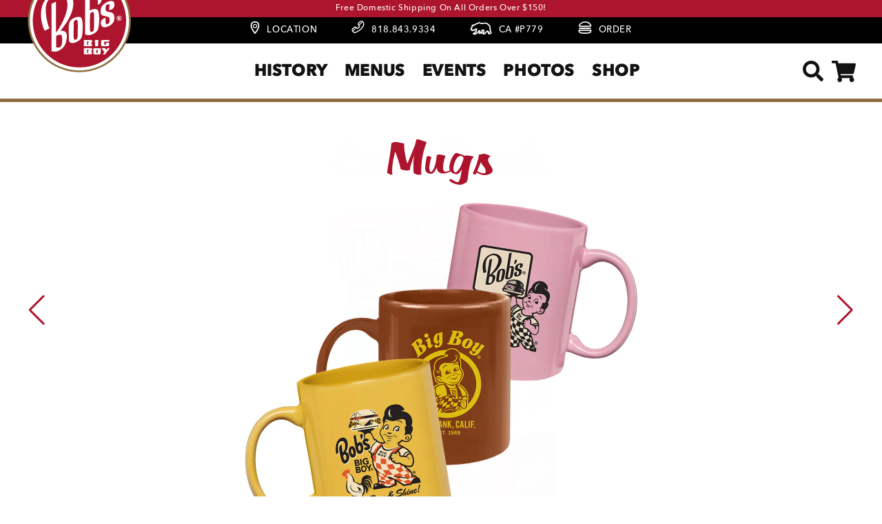

--- FILE ---
content_type: text/html; charset=utf-8
request_url: https://bobs.net/en-jp/pages/featured-slideshow
body_size: 45069
content:
<!DOCTYPE html>

<html class="no-js" lang="en">
  <head>




    

    <meta charset="utf-8">
    <meta http-equiv="X-UA-Compatible" content="IE=edge">
    <meta name="viewport" content="width=device-width,initial-scale=1">
    <meta name="theme-color" content="">
    <link rel="canonical" href="https://bobs.net/en-jp/pages/featured-slideshow">
    <link rel="preconnect" href="https://cdn.shopify.com" crossorigin><link rel="icon" type="image/png" href="//bobs.net/cdn/shop/files/fav-icon_32x32.png?v=1695169329"><title>
      Featured Slideshow
 &ndash; Bob’s Big Boy Burbank </title>

    
      <meta name="description" content="Mugs Coin Bank">
    

    

<meta property="og:site_name" content="Bob’s Big Boy Burbank ">
<meta property="og:url" content="https://bobs.net/en-jp/pages/featured-slideshow">
<meta property="og:title" content="Featured Slideshow">
<meta property="og:type" content="website">
<meta property="og:description" content="Mugs Coin Bank"><meta property="og:image" content="http://bobs.net/cdn/shop/files/logo_0827afb5-c87e-4a12-ac65-f80d48ae12f3.png?v=1648163655">
  <meta property="og:image:secure_url" content="https://bobs.net/cdn/shop/files/logo_0827afb5-c87e-4a12-ac65-f80d48ae12f3.png?v=1648163655">
  <meta property="og:image:width" content="1200">
  <meta property="og:image:height" content="628"><meta name="twitter:card" content="summary_large_image">
<meta name="twitter:title" content="Featured Slideshow">
<meta name="twitter:description" content="Mugs Coin Bank">


    <script src="//bobs.net/cdn/shop/t/6/assets/global.js?v=149218417569708675861701288463" defer="defer"></script>


    <script>window.performance && window.performance.mark && window.performance.mark('shopify.content_for_header.start');</script><meta name="google-site-verification" content="LvUhs6WueYgVC7CKr5e2RjTesEnLAWSp_PRc5njVaGA">
<meta id="shopify-digital-wallet" name="shopify-digital-wallet" content="/59359428759/digital_wallets/dialog">
<meta name="shopify-checkout-api-token" content="718b8eb4399c2480755924e7f61daf86">
<meta id="in-context-paypal-metadata" data-shop-id="59359428759" data-venmo-supported="false" data-environment="production" data-locale="en_US" data-paypal-v4="true" data-currency="JPY">
<link rel="alternate" hreflang="x-default" href="https://bobs.net/pages/featured-slideshow">
<link rel="alternate" hreflang="en" href="https://bobs.net/pages/featured-slideshow">
<link rel="alternate" hreflang="ja" href="https://bobs.net/ja/pages/featured-slideshow">
<link rel="alternate" hreflang="en-JP" href="https://bobs.net/en-jp/pages/featured-slideshow">
<script async="async" src="/checkouts/internal/preloads.js?locale=en-JP"></script>
<link rel="preconnect" href="https://shop.app" crossorigin="anonymous">
<script async="async" src="https://shop.app/checkouts/internal/preloads.js?locale=en-JP&shop_id=59359428759" crossorigin="anonymous"></script>
<script id="apple-pay-shop-capabilities" type="application/json">{"shopId":59359428759,"countryCode":"US","currencyCode":"JPY","merchantCapabilities":["supports3DS"],"merchantId":"gid:\/\/shopify\/Shop\/59359428759","merchantName":"Bob’s Big Boy Burbank ","requiredBillingContactFields":["postalAddress","email"],"requiredShippingContactFields":["postalAddress","email"],"shippingType":"shipping","supportedNetworks":["visa","masterCard","amex","discover","elo","jcb"],"total":{"type":"pending","label":"Bob’s Big Boy Burbank ","amount":"1.00"},"shopifyPaymentsEnabled":true,"supportsSubscriptions":true}</script>
<script id="shopify-features" type="application/json">{"accessToken":"718b8eb4399c2480755924e7f61daf86","betas":["rich-media-storefront-analytics"],"domain":"bobs.net","predictiveSearch":true,"shopId":59359428759,"locale":"en"}</script>
<script>var Shopify = Shopify || {};
Shopify.shop = "dev-big-boy.myshopify.com";
Shopify.locale = "en";
Shopify.currency = {"active":"JPY","rate":"162.2503545"};
Shopify.country = "JP";
Shopify.theme = {"name":"bob\/main","id":137927983345,"schema_name":"Bob","schema_version":"2.0.0","theme_store_id":null,"role":"main"};
Shopify.theme.handle = "null";
Shopify.theme.style = {"id":null,"handle":null};
Shopify.cdnHost = "bobs.net/cdn";
Shopify.routes = Shopify.routes || {};
Shopify.routes.root = "/en-jp/";</script>
<script type="module">!function(o){(o.Shopify=o.Shopify||{}).modules=!0}(window);</script>
<script>!function(o){function n(){var o=[];function n(){o.push(Array.prototype.slice.apply(arguments))}return n.q=o,n}var t=o.Shopify=o.Shopify||{};t.loadFeatures=n(),t.autoloadFeatures=n()}(window);</script>
<script>
  window.ShopifyPay = window.ShopifyPay || {};
  window.ShopifyPay.apiHost = "shop.app\/pay";
  window.ShopifyPay.redirectState = null;
</script>
<script id="shop-js-analytics" type="application/json">{"pageType":"page"}</script>
<script defer="defer" async type="module" src="//bobs.net/cdn/shopifycloud/shop-js/modules/v2/client.init-shop-cart-sync_BT-GjEfc.en.esm.js"></script>
<script defer="defer" async type="module" src="//bobs.net/cdn/shopifycloud/shop-js/modules/v2/chunk.common_D58fp_Oc.esm.js"></script>
<script defer="defer" async type="module" src="//bobs.net/cdn/shopifycloud/shop-js/modules/v2/chunk.modal_xMitdFEc.esm.js"></script>
<script type="module">
  await import("//bobs.net/cdn/shopifycloud/shop-js/modules/v2/client.init-shop-cart-sync_BT-GjEfc.en.esm.js");
await import("//bobs.net/cdn/shopifycloud/shop-js/modules/v2/chunk.common_D58fp_Oc.esm.js");
await import("//bobs.net/cdn/shopifycloud/shop-js/modules/v2/chunk.modal_xMitdFEc.esm.js");

  window.Shopify.SignInWithShop?.initShopCartSync?.({"fedCMEnabled":true,"windoidEnabled":true});

</script>
<script>
  window.Shopify = window.Shopify || {};
  if (!window.Shopify.featureAssets) window.Shopify.featureAssets = {};
  window.Shopify.featureAssets['shop-js'] = {"shop-cart-sync":["modules/v2/client.shop-cart-sync_DZOKe7Ll.en.esm.js","modules/v2/chunk.common_D58fp_Oc.esm.js","modules/v2/chunk.modal_xMitdFEc.esm.js"],"init-fed-cm":["modules/v2/client.init-fed-cm_B6oLuCjv.en.esm.js","modules/v2/chunk.common_D58fp_Oc.esm.js","modules/v2/chunk.modal_xMitdFEc.esm.js"],"shop-cash-offers":["modules/v2/client.shop-cash-offers_D2sdYoxE.en.esm.js","modules/v2/chunk.common_D58fp_Oc.esm.js","modules/v2/chunk.modal_xMitdFEc.esm.js"],"shop-login-button":["modules/v2/client.shop-login-button_QeVjl5Y3.en.esm.js","modules/v2/chunk.common_D58fp_Oc.esm.js","modules/v2/chunk.modal_xMitdFEc.esm.js"],"pay-button":["modules/v2/client.pay-button_DXTOsIq6.en.esm.js","modules/v2/chunk.common_D58fp_Oc.esm.js","modules/v2/chunk.modal_xMitdFEc.esm.js"],"shop-button":["modules/v2/client.shop-button_DQZHx9pm.en.esm.js","modules/v2/chunk.common_D58fp_Oc.esm.js","modules/v2/chunk.modal_xMitdFEc.esm.js"],"avatar":["modules/v2/client.avatar_BTnouDA3.en.esm.js"],"init-windoid":["modules/v2/client.init-windoid_CR1B-cfM.en.esm.js","modules/v2/chunk.common_D58fp_Oc.esm.js","modules/v2/chunk.modal_xMitdFEc.esm.js"],"init-shop-for-new-customer-accounts":["modules/v2/client.init-shop-for-new-customer-accounts_C_vY_xzh.en.esm.js","modules/v2/client.shop-login-button_QeVjl5Y3.en.esm.js","modules/v2/chunk.common_D58fp_Oc.esm.js","modules/v2/chunk.modal_xMitdFEc.esm.js"],"init-shop-email-lookup-coordinator":["modules/v2/client.init-shop-email-lookup-coordinator_BI7n9ZSv.en.esm.js","modules/v2/chunk.common_D58fp_Oc.esm.js","modules/v2/chunk.modal_xMitdFEc.esm.js"],"init-shop-cart-sync":["modules/v2/client.init-shop-cart-sync_BT-GjEfc.en.esm.js","modules/v2/chunk.common_D58fp_Oc.esm.js","modules/v2/chunk.modal_xMitdFEc.esm.js"],"shop-toast-manager":["modules/v2/client.shop-toast-manager_DiYdP3xc.en.esm.js","modules/v2/chunk.common_D58fp_Oc.esm.js","modules/v2/chunk.modal_xMitdFEc.esm.js"],"init-customer-accounts":["modules/v2/client.init-customer-accounts_D9ZNqS-Q.en.esm.js","modules/v2/client.shop-login-button_QeVjl5Y3.en.esm.js","modules/v2/chunk.common_D58fp_Oc.esm.js","modules/v2/chunk.modal_xMitdFEc.esm.js"],"init-customer-accounts-sign-up":["modules/v2/client.init-customer-accounts-sign-up_iGw4briv.en.esm.js","modules/v2/client.shop-login-button_QeVjl5Y3.en.esm.js","modules/v2/chunk.common_D58fp_Oc.esm.js","modules/v2/chunk.modal_xMitdFEc.esm.js"],"shop-follow-button":["modules/v2/client.shop-follow-button_CqMgW2wH.en.esm.js","modules/v2/chunk.common_D58fp_Oc.esm.js","modules/v2/chunk.modal_xMitdFEc.esm.js"],"checkout-modal":["modules/v2/client.checkout-modal_xHeaAweL.en.esm.js","modules/v2/chunk.common_D58fp_Oc.esm.js","modules/v2/chunk.modal_xMitdFEc.esm.js"],"shop-login":["modules/v2/client.shop-login_D91U-Q7h.en.esm.js","modules/v2/chunk.common_D58fp_Oc.esm.js","modules/v2/chunk.modal_xMitdFEc.esm.js"],"lead-capture":["modules/v2/client.lead-capture_BJmE1dJe.en.esm.js","modules/v2/chunk.common_D58fp_Oc.esm.js","modules/v2/chunk.modal_xMitdFEc.esm.js"],"payment-terms":["modules/v2/client.payment-terms_Ci9AEqFq.en.esm.js","modules/v2/chunk.common_D58fp_Oc.esm.js","modules/v2/chunk.modal_xMitdFEc.esm.js"]};
</script>
<script>(function() {
  var isLoaded = false;
  function asyncLoad() {
    if (isLoaded) return;
    isLoaded = true;
    var urls = ["https:\/\/amaicdn.com\/pricing-by-quantity\/js\/clear-cart.js?shop=dev-big-boy.myshopify.com","https:\/\/l.getsitecontrol.com\/8wlk61x4.js?shop=dev-big-boy.myshopify.com","https:\/\/cdn.shopify.com\/s\/files\/1\/0593\/5942\/8759\/t\/2\/assets\/rev_59359428759.js?v=1662169641\u0026shop=dev-big-boy.myshopify.com"];
    for (var i = 0; i < urls.length; i++) {
      var s = document.createElement('script');
      s.type = 'text/javascript';
      s.async = true;
      s.src = urls[i];
      var x = document.getElementsByTagName('script')[0];
      x.parentNode.insertBefore(s, x);
    }
  };
  if(window.attachEvent) {
    window.attachEvent('onload', asyncLoad);
  } else {
    window.addEventListener('load', asyncLoad, false);
  }
})();</script>
<script id="__st">var __st={"a":59359428759,"offset":-28800,"reqid":"1a960a0c-6434-43bf-ae8d-92ed4692682d-1769036431","pageurl":"bobs.net\/en-jp\/pages\/featured-slideshow","s":"pages-92309946609","u":"adf458845da9","p":"page","rtyp":"page","rid":92309946609};</script>
<script>window.ShopifyPaypalV4VisibilityTracking = true;</script>
<script id="captcha-bootstrap">!function(){'use strict';const t='contact',e='account',n='new_comment',o=[[t,t],['blogs',n],['comments',n],[t,'customer']],c=[[e,'customer_login'],[e,'guest_login'],[e,'recover_customer_password'],[e,'create_customer']],r=t=>t.map((([t,e])=>`form[action*='/${t}']:not([data-nocaptcha='true']) input[name='form_type'][value='${e}']`)).join(','),a=t=>()=>t?[...document.querySelectorAll(t)].map((t=>t.form)):[];function s(){const t=[...o],e=r(t);return a(e)}const i='password',u='form_key',d=['recaptcha-v3-token','g-recaptcha-response','h-captcha-response',i],f=()=>{try{return window.sessionStorage}catch{return}},m='__shopify_v',_=t=>t.elements[u];function p(t,e,n=!1){try{const o=window.sessionStorage,c=JSON.parse(o.getItem(e)),{data:r}=function(t){const{data:e,action:n}=t;return t[m]||n?{data:e,action:n}:{data:t,action:n}}(c);for(const[e,n]of Object.entries(r))t.elements[e]&&(t.elements[e].value=n);n&&o.removeItem(e)}catch(o){console.error('form repopulation failed',{error:o})}}const l='form_type',E='cptcha';function T(t){t.dataset[E]=!0}const w=window,h=w.document,L='Shopify',v='ce_forms',y='captcha';let A=!1;((t,e)=>{const n=(g='f06e6c50-85a8-45c8-87d0-21a2b65856fe',I='https://cdn.shopify.com/shopifycloud/storefront-forms-hcaptcha/ce_storefront_forms_captcha_hcaptcha.v1.5.2.iife.js',D={infoText:'Protected by hCaptcha',privacyText:'Privacy',termsText:'Terms'},(t,e,n)=>{const o=w[L][v],c=o.bindForm;if(c)return c(t,g,e,D).then(n);var r;o.q.push([[t,g,e,D],n]),r=I,A||(h.body.append(Object.assign(h.createElement('script'),{id:'captcha-provider',async:!0,src:r})),A=!0)});var g,I,D;w[L]=w[L]||{},w[L][v]=w[L][v]||{},w[L][v].q=[],w[L][y]=w[L][y]||{},w[L][y].protect=function(t,e){n(t,void 0,e),T(t)},Object.freeze(w[L][y]),function(t,e,n,w,h,L){const[v,y,A,g]=function(t,e,n){const i=e?o:[],u=t?c:[],d=[...i,...u],f=r(d),m=r(i),_=r(d.filter((([t,e])=>n.includes(e))));return[a(f),a(m),a(_),s()]}(w,h,L),I=t=>{const e=t.target;return e instanceof HTMLFormElement?e:e&&e.form},D=t=>v().includes(t);t.addEventListener('submit',(t=>{const e=I(t);if(!e)return;const n=D(e)&&!e.dataset.hcaptchaBound&&!e.dataset.recaptchaBound,o=_(e),c=g().includes(e)&&(!o||!o.value);(n||c)&&t.preventDefault(),c&&!n&&(function(t){try{if(!f())return;!function(t){const e=f();if(!e)return;const n=_(t);if(!n)return;const o=n.value;o&&e.removeItem(o)}(t);const e=Array.from(Array(32),(()=>Math.random().toString(36)[2])).join('');!function(t,e){_(t)||t.append(Object.assign(document.createElement('input'),{type:'hidden',name:u})),t.elements[u].value=e}(t,e),function(t,e){const n=f();if(!n)return;const o=[...t.querySelectorAll(`input[type='${i}']`)].map((({name:t})=>t)),c=[...d,...o],r={};for(const[a,s]of new FormData(t).entries())c.includes(a)||(r[a]=s);n.setItem(e,JSON.stringify({[m]:1,action:t.action,data:r}))}(t,e)}catch(e){console.error('failed to persist form',e)}}(e),e.submit())}));const S=(t,e)=>{t&&!t.dataset[E]&&(n(t,e.some((e=>e===t))),T(t))};for(const o of['focusin','change'])t.addEventListener(o,(t=>{const e=I(t);D(e)&&S(e,y())}));const B=e.get('form_key'),M=e.get(l),P=B&&M;t.addEventListener('DOMContentLoaded',(()=>{const t=y();if(P)for(const e of t)e.elements[l].value===M&&p(e,B);[...new Set([...A(),...v().filter((t=>'true'===t.dataset.shopifyCaptcha))])].forEach((e=>S(e,t)))}))}(h,new URLSearchParams(w.location.search),n,t,e,['guest_login'])})(!0,!0)}();</script>
<script integrity="sha256-4kQ18oKyAcykRKYeNunJcIwy7WH5gtpwJnB7kiuLZ1E=" data-source-attribution="shopify.loadfeatures" defer="defer" src="//bobs.net/cdn/shopifycloud/storefront/assets/storefront/load_feature-a0a9edcb.js" crossorigin="anonymous"></script>
<script crossorigin="anonymous" defer="defer" src="//bobs.net/cdn/shopifycloud/storefront/assets/shopify_pay/storefront-65b4c6d7.js?v=20250812"></script>
<script data-source-attribution="shopify.dynamic_checkout.dynamic.init">var Shopify=Shopify||{};Shopify.PaymentButton=Shopify.PaymentButton||{isStorefrontPortableWallets:!0,init:function(){window.Shopify.PaymentButton.init=function(){};var t=document.createElement("script");t.src="https://bobs.net/cdn/shopifycloud/portable-wallets/latest/portable-wallets.en.js",t.type="module",document.head.appendChild(t)}};
</script>
<script data-source-attribution="shopify.dynamic_checkout.buyer_consent">
  function portableWalletsHideBuyerConsent(e){var t=document.getElementById("shopify-buyer-consent"),n=document.getElementById("shopify-subscription-policy-button");t&&n&&(t.classList.add("hidden"),t.setAttribute("aria-hidden","true"),n.removeEventListener("click",e))}function portableWalletsShowBuyerConsent(e){var t=document.getElementById("shopify-buyer-consent"),n=document.getElementById("shopify-subscription-policy-button");t&&n&&(t.classList.remove("hidden"),t.removeAttribute("aria-hidden"),n.addEventListener("click",e))}window.Shopify?.PaymentButton&&(window.Shopify.PaymentButton.hideBuyerConsent=portableWalletsHideBuyerConsent,window.Shopify.PaymentButton.showBuyerConsent=portableWalletsShowBuyerConsent);
</script>
<script data-source-attribution="shopify.dynamic_checkout.cart.bootstrap">document.addEventListener("DOMContentLoaded",(function(){function t(){return document.querySelector("shopify-accelerated-checkout-cart, shopify-accelerated-checkout")}if(t())Shopify.PaymentButton.init();else{new MutationObserver((function(e,n){t()&&(Shopify.PaymentButton.init(),n.disconnect())})).observe(document.body,{childList:!0,subtree:!0})}}));
</script>
<link id="shopify-accelerated-checkout-styles" rel="stylesheet" media="screen" href="https://bobs.net/cdn/shopifycloud/portable-wallets/latest/accelerated-checkout-backwards-compat.css" crossorigin="anonymous">
<style id="shopify-accelerated-checkout-cart">
        #shopify-buyer-consent {
  margin-top: 1em;
  display: inline-block;
  width: 100%;
}

#shopify-buyer-consent.hidden {
  display: none;
}

#shopify-subscription-policy-button {
  background: none;
  border: none;
  padding: 0;
  text-decoration: underline;
  font-size: inherit;
  cursor: pointer;
}

#shopify-subscription-policy-button::before {
  box-shadow: none;
}

      </style>
<script id="sections-script" data-sections="header,footer" defer="defer" src="//bobs.net/cdn/shop/t/6/compiled_assets/scripts.js?v=18752"></script>
<script>window.performance && window.performance.mark && window.performance.mark('shopify.content_for_header.end');</script>


 

    <style data-shopify>

      @font-face {
        font-family: "AvenirNextLTPro-Medium";
        src: url(//bobs.net/cdn/shop/t/6/assets/font-avenir-next_light.eot?v=138749601866050874991701288464);
        src: url(//bobs.net/cdn/shop/t/6/assets/font-avenir-next_light.eot?%23iefix&v=138749601866050874991701288464) format("embedded-opentype"),
          url(//bobs.net/cdn/shop/t/6/assets/font-avenir-next_light.woff2?v=32158741630823960571701288464) format("woff2"), 
          url(//bobs.net/cdn/shop/t/6/assets/font-avenir-next_light.woff?v=104538884621772990181701288466) format("woff"),
          url(//bobs.net/cdn/shop/t/6/assets/font-avenir-next_light.svg?%23OTS-derived-font&v=116477235165950057811701288465) format("svg");
        font-weight: normal;
        font-style: normal;
        font-display: swap; 
      }
    
      @font-face {
        font-family: "AvenirNextLTPro-Bold";
        src: url(//bobs.net/cdn/shop/t/6/assets/font-avenir-next_medium.eot?v=29565274351777562671701288464);
        src: url(//bobs.net/cdn/shop/t/6/assets/font-avenir-next_medium.eot?%23iefix&v=29565274351777562671701288464) format("embedded-opentype"),
         url(//bobs.net/cdn/shop/t/6/assets/font-avenir-next_medium.otf?v=138418485276591399801701288463) format("opentype"), 
         url(//bobs.net/cdn/shop/t/6/assets/font-avenir-next_medium.ttf?v=108348375826050724451701288465) format("truetype"), 
         url(//bobs.net/cdn/shop/t/6/assets/font-avenir-next_medium.woff2?v=29965686780489355251701288464) format("woff2"), 
         url(//bobs.net/cdn/shop/t/6/assets/font-avenir-next_medium.woff?v=163701726978477899951701288464) format("woff"),
         url(//bobs.net/cdn/shop/t/6/assets/font-avenir-next_medium.svg?%23OTS-derived-font&v=126086297402484796191701288464) format("svg");
         font-weight: normal;
         font-style: normal;
         font-display: swap; 
      }

      @font-face {
        font-family: "RoadRadio-Black";
        src: url(//bobs.net/cdn/shop/t/6/assets/font-road-radio.eot?v=152265337007527533281701288464);
        src: url(//bobs.net/cdn/shop/t/6/assets/font-road-radio.eot?%23iefix&v=152265337007527533281701288464) format("embedded-opentype"),
        url(//bobs.net/cdn/shop/t/6/assets/font-road-radio.woff2?v=10871663545971143411701288466) format("woff2"),
        url(//bobs.net/cdn/shop/t/6/assets/font-road-radio.woff?v=149122787809375827831701288460) format("woff"), 
        url(//bobs.net/cdn/shop/t/6/assets/font-road-radio.svg?%23RoadRadio-Black&v=163590609718501886971701288460) format("svg");
        font-weight: normal;
        font-style: normal;
        font-display: swap; 
      }

     
      @font-face {
        font-family: "TradeGothicLTStd-Cn18";
        src: url(//bobs.net/cdn/shop/t/6/assets/font-trade-gothic.eot?v=102727430984742321061701288465);
        src: url(//bobs.net/cdn/shop/t/6/assets/font-trade-gothic.eot?%23iefix&v=102727430984742321061701288465) format("embedded-opentype"), 
        url(//bobs.net/cdn/shop/t/6/assets/font-trade-gothic.woff2?v=126295139189922870161701288463) format("woff2"),
        url(//bobs.net/cdn/shop/t/6/assets/font-trade-gothic.woff?v=180367051798195125341701288465) format("woff"), 
        url(//bobs.net/cdn/shop/t/6/assets/font-trade-gothic.svg?%23TradeGothicLTStd-Cn18&v=135526582455378304901701288464) format("svg");
        font-weight: normal;
        font-style: normal;
        font-display: swap; 
      }

      @font-face {
        font-family: 'Harvard';
        src: url(//bobs.net/cdn/shop/t/6/assets/font-filmotype-harvard.eot?v=25067396365068737671701288464);
        src: url(//bobs.net/cdn/shop/t/6/assets/font-filmotype-harvard.eot?%23iefix&v=25067396365068737671701288464) format('embedded-opentype'),
        url(//bobs.net/cdn/shop/t/6/assets/font-filmotype-harvard.woff2?v=99576346822294256441701288466) format('woff2'),
        url(//bobs.net/cdn/shop/t/6/assets/font-filmotype-harvard.woff?v=106686731796567016931701288460) format('woff'),
        url(//bobs.net/cdn/shop/t/6/assets/font-filmotype-harvard.svg?%23Hudson&v=22004356601023155871701288460) format('svg');
        font-weight: normal;
        font-style: normal; 
        font-display: swap; 
      }

      
    
    
      
      
      
      
      

  

      :root {
        --font-body-family: "system_ui", -apple-system, 'Segoe UI', Roboto, 'Helvetica Neue', 'Noto Sans', 'Liberation Sans', Arial, sans-serif, 'Apple Color Emoji', 'Segoe UI Emoji', 'Segoe UI Symbol', 'Noto Color Emoji';
        --font-body-style: normal;
        --font-body-weight: 400;

        --font-heading-family: "system_ui", -apple-system, 'Segoe UI', Roboto, 'Helvetica Neue', 'Noto Sans', 'Liberation Sans', Arial, sans-serif, 'Apple Color Emoji', 'Segoe UI Emoji', 'Segoe UI Symbol', 'Noto Color Emoji';
        --font-heading-style: normal;
        --font-heading-weight: 400;

        --color-base-text: 18, 18, 18;
        --color-base-background-1: 255, 255, 255;
        --color-base-background-2: 243, 243, 243;
        --color-base-solid-button-labels: 255, 255, 255;
        --color-base-outline-button-labels: 18, 18, 18;
        --color-base-accent-1: 173, 20, 45;
        --color-base-accent-2: 142, 111, 68;
        --payment-terms-background-color: #ffffff;

        --gradient-base-background-1: #ffffff;
        --gradient-base-background-2: #f3f3f3;
        --gradient-base-accent-1: #ad142d;
        --gradient-base-accent-2: #8e6f44;

        --page-width: 160rem;


        /* ------ BOBS ------ */

        /* original colors
        --bob-red-old:#e62544;
        --bob-gold-old:#b79668;
        */

        --bob-red:#ad142d;
        --bob-gold:#8e6f44;
        --bob-blue:#1e80ff;
        --scale: 1;
        --bold: "AvenirNextLTPro-Bold", sans;
  }
      

      *,
      *::before,
      *::after {
        box-sizing: inherit;
      }

      html {
        box-sizing: border-box;
        font-size: 62.5%;
        height: 100%;
      }

      body {
        display: grid;
        grid-template-rows: auto auto 1fr auto;
        grid-template-columns: 100%;
        min-height: 100%;
        margin: 0;
        font-size: 1.5rem;
        letter-spacing: 0.06rem;
        line-height: 1.8;
        font-family: "AvenirNextLTPro-Medium", sans;
        font-style: normal;
        font-weight: 200;
        max-width:100%;
        overflow-x:hidden;
      }

   

    @media screen and (min-width: 750px) {
        body {
          font-size: 1.6rem;
        }
      }
    </style>

    <link href="//bobs.net/cdn/shop/t/6/assets/base.css?v=157101919831887770291701288465" rel="stylesheet" type="text/css" media="all" />

    <link href="//bobs.net/cdn/shop/t/6/assets/section-header.css?v=36220771761413864551755042785" rel="stylesheet" type="text/css" media="all" />

    <link href="//bobs.net/cdn/shop/t/6/assets/bob-page-content.css?v=182458503774264687141701288466" rel="stylesheet" type="text/css" media="all" />

    <link href="//bobs.net/cdn/shop/t/6/assets/swiper-bundle.min.css?v=42209035160115600321701288465" rel="stylesheet" type="text/css" media="all" />

    <link href="//bobs.net/cdn/shop/t/6/assets/bob-swiper.css?v=96910731336524402661701288460" rel="stylesheet" type="text/css" media="all" />
<link rel="stylesheet" href="//bobs.net/cdn/shop/t/6/assets/component-predictive-search.css?v=13340701368417280251701288465" media="print" onload="this.media='all'"><script>document.documentElement.className = document.documentElement.className.replace('no-js', 'js');</script>  

  
<script src="https://cdn.shopify.com/extensions/55fefd76-35ff-4656-98b5-29ebc814b57d/tydal-reviews-21/assets/rev-app-embed.js" type="text/javascript" defer="defer"></script>
<link href="https://monorail-edge.shopifysvc.com" rel="dns-prefetch">
<script>(function(){if ("sendBeacon" in navigator && "performance" in window) {try {var session_token_from_headers = performance.getEntriesByType('navigation')[0].serverTiming.find(x => x.name == '_s').description;} catch {var session_token_from_headers = undefined;}var session_cookie_matches = document.cookie.match(/_shopify_s=([^;]*)/);var session_token_from_cookie = session_cookie_matches && session_cookie_matches.length === 2 ? session_cookie_matches[1] : "";var session_token = session_token_from_headers || session_token_from_cookie || "";function handle_abandonment_event(e) {var entries = performance.getEntries().filter(function(entry) {return /monorail-edge.shopifysvc.com/.test(entry.name);});if (!window.abandonment_tracked && entries.length === 0) {window.abandonment_tracked = true;var currentMs = Date.now();var navigation_start = performance.timing.navigationStart;var payload = {shop_id: 59359428759,url: window.location.href,navigation_start,duration: currentMs - navigation_start,session_token,page_type: "page"};window.navigator.sendBeacon("https://monorail-edge.shopifysvc.com/v1/produce", JSON.stringify({schema_id: "online_store_buyer_site_abandonment/1.1",payload: payload,metadata: {event_created_at_ms: currentMs,event_sent_at_ms: currentMs}}));}}window.addEventListener('pagehide', handle_abandonment_event);}}());</script>
<script id="web-pixels-manager-setup">(function e(e,d,r,n,o){if(void 0===o&&(o={}),!Boolean(null===(a=null===(i=window.Shopify)||void 0===i?void 0:i.analytics)||void 0===a?void 0:a.replayQueue)){var i,a;window.Shopify=window.Shopify||{};var t=window.Shopify;t.analytics=t.analytics||{};var s=t.analytics;s.replayQueue=[],s.publish=function(e,d,r){return s.replayQueue.push([e,d,r]),!0};try{self.performance.mark("wpm:start")}catch(e){}var l=function(){var e={modern:/Edge?\/(1{2}[4-9]|1[2-9]\d|[2-9]\d{2}|\d{4,})\.\d+(\.\d+|)|Firefox\/(1{2}[4-9]|1[2-9]\d|[2-9]\d{2}|\d{4,})\.\d+(\.\d+|)|Chrom(ium|e)\/(9{2}|\d{3,})\.\d+(\.\d+|)|(Maci|X1{2}).+ Version\/(15\.\d+|(1[6-9]|[2-9]\d|\d{3,})\.\d+)([,.]\d+|)( \(\w+\)|)( Mobile\/\w+|) Safari\/|Chrome.+OPR\/(9{2}|\d{3,})\.\d+\.\d+|(CPU[ +]OS|iPhone[ +]OS|CPU[ +]iPhone|CPU IPhone OS|CPU iPad OS)[ +]+(15[._]\d+|(1[6-9]|[2-9]\d|\d{3,})[._]\d+)([._]\d+|)|Android:?[ /-](13[3-9]|1[4-9]\d|[2-9]\d{2}|\d{4,})(\.\d+|)(\.\d+|)|Android.+Firefox\/(13[5-9]|1[4-9]\d|[2-9]\d{2}|\d{4,})\.\d+(\.\d+|)|Android.+Chrom(ium|e)\/(13[3-9]|1[4-9]\d|[2-9]\d{2}|\d{4,})\.\d+(\.\d+|)|SamsungBrowser\/([2-9]\d|\d{3,})\.\d+/,legacy:/Edge?\/(1[6-9]|[2-9]\d|\d{3,})\.\d+(\.\d+|)|Firefox\/(5[4-9]|[6-9]\d|\d{3,})\.\d+(\.\d+|)|Chrom(ium|e)\/(5[1-9]|[6-9]\d|\d{3,})\.\d+(\.\d+|)([\d.]+$|.*Safari\/(?![\d.]+ Edge\/[\d.]+$))|(Maci|X1{2}).+ Version\/(10\.\d+|(1[1-9]|[2-9]\d|\d{3,})\.\d+)([,.]\d+|)( \(\w+\)|)( Mobile\/\w+|) Safari\/|Chrome.+OPR\/(3[89]|[4-9]\d|\d{3,})\.\d+\.\d+|(CPU[ +]OS|iPhone[ +]OS|CPU[ +]iPhone|CPU IPhone OS|CPU iPad OS)[ +]+(10[._]\d+|(1[1-9]|[2-9]\d|\d{3,})[._]\d+)([._]\d+|)|Android:?[ /-](13[3-9]|1[4-9]\d|[2-9]\d{2}|\d{4,})(\.\d+|)(\.\d+|)|Mobile Safari.+OPR\/([89]\d|\d{3,})\.\d+\.\d+|Android.+Firefox\/(13[5-9]|1[4-9]\d|[2-9]\d{2}|\d{4,})\.\d+(\.\d+|)|Android.+Chrom(ium|e)\/(13[3-9]|1[4-9]\d|[2-9]\d{2}|\d{4,})\.\d+(\.\d+|)|Android.+(UC? ?Browser|UCWEB|U3)[ /]?(15\.([5-9]|\d{2,})|(1[6-9]|[2-9]\d|\d{3,})\.\d+)\.\d+|SamsungBrowser\/(5\.\d+|([6-9]|\d{2,})\.\d+)|Android.+MQ{2}Browser\/(14(\.(9|\d{2,})|)|(1[5-9]|[2-9]\d|\d{3,})(\.\d+|))(\.\d+|)|K[Aa][Ii]OS\/(3\.\d+|([4-9]|\d{2,})\.\d+)(\.\d+|)/},d=e.modern,r=e.legacy,n=navigator.userAgent;return n.match(d)?"modern":n.match(r)?"legacy":"unknown"}(),u="modern"===l?"modern":"legacy",c=(null!=n?n:{modern:"",legacy:""})[u],f=function(e){return[e.baseUrl,"/wpm","/b",e.hashVersion,"modern"===e.buildTarget?"m":"l",".js"].join("")}({baseUrl:d,hashVersion:r,buildTarget:u}),m=function(e){var d=e.version,r=e.bundleTarget,n=e.surface,o=e.pageUrl,i=e.monorailEndpoint;return{emit:function(e){var a=e.status,t=e.errorMsg,s=(new Date).getTime(),l=JSON.stringify({metadata:{event_sent_at_ms:s},events:[{schema_id:"web_pixels_manager_load/3.1",payload:{version:d,bundle_target:r,page_url:o,status:a,surface:n,error_msg:t},metadata:{event_created_at_ms:s}}]});if(!i)return console&&console.warn&&console.warn("[Web Pixels Manager] No Monorail endpoint provided, skipping logging."),!1;try{return self.navigator.sendBeacon.bind(self.navigator)(i,l)}catch(e){}var u=new XMLHttpRequest;try{return u.open("POST",i,!0),u.setRequestHeader("Content-Type","text/plain"),u.send(l),!0}catch(e){return console&&console.warn&&console.warn("[Web Pixels Manager] Got an unhandled error while logging to Monorail."),!1}}}}({version:r,bundleTarget:l,surface:e.surface,pageUrl:self.location.href,monorailEndpoint:e.monorailEndpoint});try{o.browserTarget=l,function(e){var d=e.src,r=e.async,n=void 0===r||r,o=e.onload,i=e.onerror,a=e.sri,t=e.scriptDataAttributes,s=void 0===t?{}:t,l=document.createElement("script"),u=document.querySelector("head"),c=document.querySelector("body");if(l.async=n,l.src=d,a&&(l.integrity=a,l.crossOrigin="anonymous"),s)for(var f in s)if(Object.prototype.hasOwnProperty.call(s,f))try{l.dataset[f]=s[f]}catch(e){}if(o&&l.addEventListener("load",o),i&&l.addEventListener("error",i),u)u.appendChild(l);else{if(!c)throw new Error("Did not find a head or body element to append the script");c.appendChild(l)}}({src:f,async:!0,onload:function(){if(!function(){var e,d;return Boolean(null===(d=null===(e=window.Shopify)||void 0===e?void 0:e.analytics)||void 0===d?void 0:d.initialized)}()){var d=window.webPixelsManager.init(e)||void 0;if(d){var r=window.Shopify.analytics;r.replayQueue.forEach((function(e){var r=e[0],n=e[1],o=e[2];d.publishCustomEvent(r,n,o)})),r.replayQueue=[],r.publish=d.publishCustomEvent,r.visitor=d.visitor,r.initialized=!0}}},onerror:function(){return m.emit({status:"failed",errorMsg:"".concat(f," has failed to load")})},sri:function(e){var d=/^sha384-[A-Za-z0-9+/=]+$/;return"string"==typeof e&&d.test(e)}(c)?c:"",scriptDataAttributes:o}),m.emit({status:"loading"})}catch(e){m.emit({status:"failed",errorMsg:(null==e?void 0:e.message)||"Unknown error"})}}})({shopId: 59359428759,storefrontBaseUrl: "https://bobs.net",extensionsBaseUrl: "https://extensions.shopifycdn.com/cdn/shopifycloud/web-pixels-manager",monorailEndpoint: "https://monorail-edge.shopifysvc.com/unstable/produce_batch",surface: "storefront-renderer",enabledBetaFlags: ["2dca8a86"],webPixelsConfigList: [{"id":"416973041","configuration":"{\"config\":\"{\\\"pixel_id\\\":\\\"G-D63S4T56KT\\\",\\\"target_country\\\":\\\"US\\\",\\\"gtag_events\\\":[{\\\"type\\\":\\\"purchase\\\",\\\"action_label\\\":\\\"G-D63S4T56KT\\\"},{\\\"type\\\":\\\"page_view\\\",\\\"action_label\\\":\\\"G-D63S4T56KT\\\"},{\\\"type\\\":\\\"view_item\\\",\\\"action_label\\\":\\\"G-D63S4T56KT\\\"},{\\\"type\\\":\\\"search\\\",\\\"action_label\\\":\\\"G-D63S4T56KT\\\"},{\\\"type\\\":\\\"add_to_cart\\\",\\\"action_label\\\":\\\"G-D63S4T56KT\\\"},{\\\"type\\\":\\\"begin_checkout\\\",\\\"action_label\\\":\\\"G-D63S4T56KT\\\"},{\\\"type\\\":\\\"add_payment_info\\\",\\\"action_label\\\":\\\"G-D63S4T56KT\\\"}],\\\"enable_monitoring_mode\\\":false}\"}","eventPayloadVersion":"v1","runtimeContext":"OPEN","scriptVersion":"b2a88bafab3e21179ed38636efcd8a93","type":"APP","apiClientId":1780363,"privacyPurposes":[],"dataSharingAdjustments":{"protectedCustomerApprovalScopes":["read_customer_address","read_customer_email","read_customer_name","read_customer_personal_data","read_customer_phone"]}},{"id":"14778609","configuration":"{\"myshopifyDomain\":\"dev-big-boy.myshopify.com\"}","eventPayloadVersion":"v1","runtimeContext":"STRICT","scriptVersion":"23b97d18e2aa74363140dc29c9284e87","type":"APP","apiClientId":2775569,"privacyPurposes":["ANALYTICS","MARKETING","SALE_OF_DATA"],"dataSharingAdjustments":{"protectedCustomerApprovalScopes":["read_customer_address","read_customer_email","read_customer_name","read_customer_phone","read_customer_personal_data"]}},{"id":"shopify-app-pixel","configuration":"{}","eventPayloadVersion":"v1","runtimeContext":"STRICT","scriptVersion":"0450","apiClientId":"shopify-pixel","type":"APP","privacyPurposes":["ANALYTICS","MARKETING"]},{"id":"shopify-custom-pixel","eventPayloadVersion":"v1","runtimeContext":"LAX","scriptVersion":"0450","apiClientId":"shopify-pixel","type":"CUSTOM","privacyPurposes":["ANALYTICS","MARKETING"]}],isMerchantRequest: false,initData: {"shop":{"name":"Bob’s Big Boy Burbank ","paymentSettings":{"currencyCode":"USD"},"myshopifyDomain":"dev-big-boy.myshopify.com","countryCode":"US","storefrontUrl":"https:\/\/bobs.net\/en-jp"},"customer":null,"cart":null,"checkout":null,"productVariants":[],"purchasingCompany":null},},"https://bobs.net/cdn","fcfee988w5aeb613cpc8e4bc33m6693e112",{"modern":"","legacy":""},{"shopId":"59359428759","storefrontBaseUrl":"https:\/\/bobs.net","extensionBaseUrl":"https:\/\/extensions.shopifycdn.com\/cdn\/shopifycloud\/web-pixels-manager","surface":"storefront-renderer","enabledBetaFlags":"[\"2dca8a86\"]","isMerchantRequest":"false","hashVersion":"fcfee988w5aeb613cpc8e4bc33m6693e112","publish":"custom","events":"[[\"page_viewed\",{}]]"});</script><script>
  window.ShopifyAnalytics = window.ShopifyAnalytics || {};
  window.ShopifyAnalytics.meta = window.ShopifyAnalytics.meta || {};
  window.ShopifyAnalytics.meta.currency = 'JPY';
  var meta = {"page":{"pageType":"page","resourceType":"page","resourceId":92309946609,"requestId":"1a960a0c-6434-43bf-ae8d-92ed4692682d-1769036431"}};
  for (var attr in meta) {
    window.ShopifyAnalytics.meta[attr] = meta[attr];
  }
</script>
<script class="analytics">
  (function () {
    var customDocumentWrite = function(content) {
      var jquery = null;

      if (window.jQuery) {
        jquery = window.jQuery;
      } else if (window.Checkout && window.Checkout.$) {
        jquery = window.Checkout.$;
      }

      if (jquery) {
        jquery('body').append(content);
      }
    };

    var hasLoggedConversion = function(token) {
      if (token) {
        return document.cookie.indexOf('loggedConversion=' + token) !== -1;
      }
      return false;
    }

    var setCookieIfConversion = function(token) {
      if (token) {
        var twoMonthsFromNow = new Date(Date.now());
        twoMonthsFromNow.setMonth(twoMonthsFromNow.getMonth() + 2);

        document.cookie = 'loggedConversion=' + token + '; expires=' + twoMonthsFromNow;
      }
    }

    var trekkie = window.ShopifyAnalytics.lib = window.trekkie = window.trekkie || [];
    if (trekkie.integrations) {
      return;
    }
    trekkie.methods = [
      'identify',
      'page',
      'ready',
      'track',
      'trackForm',
      'trackLink'
    ];
    trekkie.factory = function(method) {
      return function() {
        var args = Array.prototype.slice.call(arguments);
        args.unshift(method);
        trekkie.push(args);
        return trekkie;
      };
    };
    for (var i = 0; i < trekkie.methods.length; i++) {
      var key = trekkie.methods[i];
      trekkie[key] = trekkie.factory(key);
    }
    trekkie.load = function(config) {
      trekkie.config = config || {};
      trekkie.config.initialDocumentCookie = document.cookie;
      var first = document.getElementsByTagName('script')[0];
      var script = document.createElement('script');
      script.type = 'text/javascript';
      script.onerror = function(e) {
        var scriptFallback = document.createElement('script');
        scriptFallback.type = 'text/javascript';
        scriptFallback.onerror = function(error) {
                var Monorail = {
      produce: function produce(monorailDomain, schemaId, payload) {
        var currentMs = new Date().getTime();
        var event = {
          schema_id: schemaId,
          payload: payload,
          metadata: {
            event_created_at_ms: currentMs,
            event_sent_at_ms: currentMs
          }
        };
        return Monorail.sendRequest("https://" + monorailDomain + "/v1/produce", JSON.stringify(event));
      },
      sendRequest: function sendRequest(endpointUrl, payload) {
        // Try the sendBeacon API
        if (window && window.navigator && typeof window.navigator.sendBeacon === 'function' && typeof window.Blob === 'function' && !Monorail.isIos12()) {
          var blobData = new window.Blob([payload], {
            type: 'text/plain'
          });

          if (window.navigator.sendBeacon(endpointUrl, blobData)) {
            return true;
          } // sendBeacon was not successful

        } // XHR beacon

        var xhr = new XMLHttpRequest();

        try {
          xhr.open('POST', endpointUrl);
          xhr.setRequestHeader('Content-Type', 'text/plain');
          xhr.send(payload);
        } catch (e) {
          console.log(e);
        }

        return false;
      },
      isIos12: function isIos12() {
        return window.navigator.userAgent.lastIndexOf('iPhone; CPU iPhone OS 12_') !== -1 || window.navigator.userAgent.lastIndexOf('iPad; CPU OS 12_') !== -1;
      }
    };
    Monorail.produce('monorail-edge.shopifysvc.com',
      'trekkie_storefront_load_errors/1.1',
      {shop_id: 59359428759,
      theme_id: 137927983345,
      app_name: "storefront",
      context_url: window.location.href,
      source_url: "//bobs.net/cdn/s/trekkie.storefront.9615f8e10e499e09ff0451d383e936edfcfbbf47.min.js"});

        };
        scriptFallback.async = true;
        scriptFallback.src = '//bobs.net/cdn/s/trekkie.storefront.9615f8e10e499e09ff0451d383e936edfcfbbf47.min.js';
        first.parentNode.insertBefore(scriptFallback, first);
      };
      script.async = true;
      script.src = '//bobs.net/cdn/s/trekkie.storefront.9615f8e10e499e09ff0451d383e936edfcfbbf47.min.js';
      first.parentNode.insertBefore(script, first);
    };
    trekkie.load(
      {"Trekkie":{"appName":"storefront","development":false,"defaultAttributes":{"shopId":59359428759,"isMerchantRequest":null,"themeId":137927983345,"themeCityHash":"13767513123385991644","contentLanguage":"en","currency":"JPY","eventMetadataId":"49db34fd-a809-4d13-946c-1c76aed08414"},"isServerSideCookieWritingEnabled":true,"monorailRegion":"shop_domain","enabledBetaFlags":["65f19447"]},"Session Attribution":{},"S2S":{"facebookCapiEnabled":false,"source":"trekkie-storefront-renderer","apiClientId":580111}}
    );

    var loaded = false;
    trekkie.ready(function() {
      if (loaded) return;
      loaded = true;

      window.ShopifyAnalytics.lib = window.trekkie;

      var originalDocumentWrite = document.write;
      document.write = customDocumentWrite;
      try { window.ShopifyAnalytics.merchantGoogleAnalytics.call(this); } catch(error) {};
      document.write = originalDocumentWrite;

      window.ShopifyAnalytics.lib.page(null,{"pageType":"page","resourceType":"page","resourceId":92309946609,"requestId":"1a960a0c-6434-43bf-ae8d-92ed4692682d-1769036431","shopifyEmitted":true});

      var match = window.location.pathname.match(/checkouts\/(.+)\/(thank_you|post_purchase)/)
      var token = match? match[1]: undefined;
      if (!hasLoggedConversion(token)) {
        setCookieIfConversion(token);
        
      }
    });


        var eventsListenerScript = document.createElement('script');
        eventsListenerScript.async = true;
        eventsListenerScript.src = "//bobs.net/cdn/shopifycloud/storefront/assets/shop_events_listener-3da45d37.js";
        document.getElementsByTagName('head')[0].appendChild(eventsListenerScript);

})();</script>
<script
  defer
  src="https://bobs.net/cdn/shopifycloud/perf-kit/shopify-perf-kit-3.0.4.min.js"
  data-application="storefront-renderer"
  data-shop-id="59359428759"
  data-render-region="gcp-us-central1"
  data-page-type="page"
  data-theme-instance-id="137927983345"
  data-theme-name="Bob"
  data-theme-version="2.0.0"
  data-monorail-region="shop_domain"
  data-resource-timing-sampling-rate="10"
  data-shs="true"
  data-shs-beacon="true"
  data-shs-export-with-fetch="true"
  data-shs-logs-sample-rate="1"
  data-shs-beacon-endpoint="https://bobs.net/api/collect"
></script>
</head>

    

      <body class="gradient  sub-page"><a class="skip-to-content-link button visually-hidden" href="#MainContent">Skip to content</a>
      

 


    <div id="shopify-section-free-shipping" class="shopify-section"><div class="free-shipping">
    <div class="desktop">Free Domestic Shipping on all orders over $150!</div>

    <div class="mobile-left">Free US Shipping</div> 
    <div class="mobile-right">Orders Over $150!</div>

 </div></div>
    <div id="shopify-section-header" class="shopify-section"><link rel="stylesheet" href="//bobs.net/cdn/shop/t/6/assets/component-list-menu.css?v=74841520152681147221701288465" media="print" onload="this.media='all'">
<link rel="stylesheet" href="//bobs.net/cdn/shop/t/6/assets/component-search.css?v=128662198121899399791701288466" media="print" onload="this.media='all'">
<link rel="stylesheet" href="//bobs.net/cdn/shop/t/6/assets/component-menu-drawer.css?v=21602577973993547561701288466" media="print" onload="this.media='all'">
<link rel="stylesheet" href="//bobs.net/cdn/shop/t/6/assets/component-cart-notification.css?v=87135131402575196631701288466" media="print" onload="this.media='all'">
<link rel="stylesheet" href="//bobs.net/cdn/shop/t/6/assets/xtra-info-header.css?v=163044901322974486241701288465" media="print" onload="this.media='all'"><link rel="stylesheet" href="//bobs.net/cdn/shop/t/6/assets/component-price.css?v=91441367621984727021701288465" media="print" onload="this.media='all'">
  <link rel="stylesheet" href="//bobs.net/cdn/shop/t/6/assets/component-loading-overlay.css?v=85072440006417852071701288459" media="print" onload="this.media='all'"><noscript><link href="//bobs.net/cdn/shop/t/6/assets/component-list-menu.css?v=74841520152681147221701288465" rel="stylesheet" type="text/css" media="all" /></noscript>
<noscript><link href="//bobs.net/cdn/shop/t/6/assets/component-search.css?v=128662198121899399791701288466" rel="stylesheet" type="text/css" media="all" /></noscript>
<noscript><link href="//bobs.net/cdn/shop/t/6/assets/component-menu-drawer.css?v=21602577973993547561701288466" rel="stylesheet" type="text/css" media="all" /></noscript>
<noscript><link href="//bobs.net/cdn/shop/t/6/assets/component-cart-notification.css?v=87135131402575196631701288466" rel="stylesheet" type="text/css" media="all" /></noscript>


<script src="//bobs.net/cdn/shop/t/6/assets/details-disclosure.js?v=130383321174778955031701288464" defer="defer"></script>
<script src="//bobs.net/cdn/shop/t/6/assets/details-modal.js?v=28236984606388830511701288459" defer="defer"></script>
<script src="//bobs.net/cdn/shop/t/6/assets/cart-notification.js?v=18770815536247936311701288464" defer="defer"></script>


<!-- search & close icons -->
<svg xmlns="http://www.w3.org/2000/svg" class="hidden">

  <symbol id="icon-search" viewBox="0 0 512 512" fill="none">
    <path fill-rule="evenodd" clip-rule="evenodd" d="M505 442.7L405.3 343c-4.5-4.5-10.6-7-17-7H372c27.6-35.3 44-79.7 44-128C416 93.1 322.9 0 208 0S0 93.1 0 208s93.1 208 208 208c48.3 0 92.7-16.4 128-44v16.3c0 6.4 2.5 12.5 7 17l99.7 99.7c9.4 9.4 24.6 9.4 33.9 0l28.3-28.3c9.4-9.4 9.4-24.6.1-34zM208 336c-70.7 0-128-57.2-128-128 0-70.7 57.2-128 128-128 70.7 0 128 57.2 128 128 0 70.7-57.2 128-128 128z" fill="currentColor"/>
  </symbol>

  <symbol id="icon-close" class="icon icon-close" fill="none" viewBox="0 0 352 512">
    <path d="M242.72 256l100.07-100.07c12.28-12.28 12.28-32.19 0-44.48l-22.24-22.24c-12.28-12.28-32.19-12.28-44.48 0L176 189.28 75.93 89.21c-12.28-12.28-32.19-12.28-44.48 0L9.21 111.45c-12.28 12.28-12.28 32.19 0 44.48L109.28 256 9.21 356.07c-12.28 12.28-12.28 32.19 0 44.48l22.24 22.24c12.28 12.28 32.2 12.28 44.48 0L176 322.72l100.07 100.07c12.28 12.28 32.2 12.28 44.48 0l22.24-22.24c12.28-12.28 12.28-32.19 0-44.48L242.72 256z" fill="currentColor">
  </symbol>

  <symbol  id="icon-cart" fill="none" viewBox="0 0 576 512">
    <path  d="M528.12 301.319l47.273-208C578.806 78.301 567.391 64 551.99 64H159.208l-9.166-44.81C147.758 8.021 137.93 0 126.529 0H24C10.745 0 0 10.745 0 24v16c0 13.255 10.745 24 24 24h69.883l70.248 343.435C147.325 417.1 136 435.222 136 456c0 30.928 25.072 56 56 56s56-25.072 56-56c0-15.674-6.447-29.835-16.824-40h209.647C430.447 426.165 424 440.326 424 456c0 30.928 25.072 56 56 56s56-25.072 56-56c0-22.172-12.888-41.332-31.579-50.405l5.517-24.276c3.413-15.018-8.002-29.319-23.403-29.319H218.117l-6.545-32h293.145c11.206 0 20.92-7.754 23.403-18.681z" fill="currentColor"></path>
  </symbol>
  
</svg>


<sticky-header class="header-wrapper color-background-1 gradient header-wrapper--border-bottom">


  <div id="header-top" class="header-top">
    <!-- Big Boy xtra info -->
<div class="xtra-info">	
 <ul>
   <li class="location">
      <a href="https://www.google.com/maps/dir/4211+W+Riverside+Drive+Burbank+CA+91505" target="_blank">
        <span class="icon">
          <!DOCTYPE svg PUBLIC "-//W3C//DTD SVG 1.1//EN" "http://www.w3.org/Graphics/SVG/1.1/DTD/svg11.dtd">
<svg xmlns="http://www.w3.org/2000/svg" aria-hidden="true" focusable="false" role="presentation" class="location-icon" fill="none" viewBox="0 0 13.99 38">
    <path fill="currentColor" d="M7.05,28.08a.88.88,0,0,1-.64-.28,27.49,27.49,0,0,1-5-8.09C.3,16.7.4,14,1.64,12.2,2.71,10.69,4.49,9.92,7,9.92s4.27.77,5.36,2.3c1.25,1.75,1.4,4.46.39,7.41a27.14,27.14,0,0,1-5,8.16.85.85,0,0,1-.64.29ZM7,11.66c-1.86,0-3.17.52-3.89,1.54-.92,1.3-.94,3.46-.06,5.92a25.38,25.38,0,0,0,4,6.75,24.06,24.06,0,0,0,4-6.8c.83-2.42.77-4.55-.16-5.84C10.15,12.19,8.82,11.66,7,11.66Zm.14,8.09a3,3,0,1,1,3-3A3,3,0,0,1,7.09,19.75Zm0-4.92A1.88,1.88,0,1,0,9,16.71,1.89,1.89,0,0,0,7.09,14.83Z"/>
</svg>
        </span>
        <span class="label">Location</span>
        <span class="visually-hidden">Link opens in a new window</span>
      </a>
  </li>

   <li class="phone">
    <a href="tel:+18188439334">
        <span class="icon">
          <!DOCTYPE svg PUBLIC "-//W3C//DTD SVG 1.1//EN" "http://www.w3.org/Graphics/SVG/1.1/DTD/svg11.dtd">
<svg xmlns="http://www.w3.org/2000/svg" aria-hidden="true" focusable="false" role="presentation" class="phone-icon" fill="none" viewBox="0 0 18.94 38">
    <path fill="currentColor" d="M17.46,10.79A4.11,4.11,0,0,0,14.52,9,4.46,4.46,0,0,0,12,10L10.6,11.22c-2.34,2.37-1.28,4,0,5.51l.42.43,0,0a6.87,6.87,0,0,1-2.26,2.29c-1.32-1.17-2.29-1.93-3.4-1.93a3.25,3.25,0,0,0-2.19,1L1.8,19.82A5.13,5.13,0,0,0,.63,21.56c-.53,1.51.36,2.8,1.19,3.77A4.32,4.32,0,0,0,4.67,27a2.07,2.07,0,0,0,.5-.06C10.94,25.46,17.72,19.35,18.36,15A4.93,4.93,0,0,0,17.46,10.79ZM4.67,25.63a3,3,0,0,1-1.84-1.18l-.24-.29,4.63-4.28c.27.22.55.47.86.74l.6.53.67-.42a8.42,8.42,0,0,0,3-3l.42-.69-.56-.59-.2-.2-.36-.37-.28-.34,4.74-4.26.38.41A3.63,3.63,0,0,1,17,14.82c-.51,3.51-6.52,9.38-12.19,10.79Zm.74-6.74a1.87,1.87,0,0,1,.93.34L2,23.25A1.54,1.54,0,0,1,1.89,22a4,4,0,0,1,.79-1.18l1.44-1.25A2.06,2.06,0,0,1,5.41,18.89Zm9.11-8.61a1.43,1.43,0,0,1,.75.27l-4.53,4.08c-.39-.8-.2-1.45.76-2.43L12.89,11A3.13,3.13,0,0,1,14.52,10.28Z"/>
</svg>
        </span>
        <span class="label">818.843.9334</span>
    </a>
  </li>

   <li class="space"></li>

   <li class="num">
      <a href="/pages/california-p779">
        <span class="icon">
          <!DOCTYPE svg PUBLIC "-//W3C//DTD SVG 1.1//EN" "http://www.w3.org/Graphics/SVG/1.1/DTD/svg11.dtd">
<svg xmlns="http://www.w3.org/2000/svg" aria-hidden="true" focusable="false" role="presentation" class="num-icon" fill="none" viewBox="0 0 31.39 38">
    <path fill="currentColor" d="M7,29.25c-1.48,0-2.56,0-2.88-.86a1.33,1.33,0,0,1,.54-1.51c.64-.57,1-.86,1.48-.86h.1A14.64,14.64,0,0,0,7.87,24a11.56,11.56,0,0,0,.56-1.83l-.28.2a1.8,1.8,0,0,1-1.05.47,2.34,2.34,0,0,0-.31.3,1.41,1.41,0,0,1-1.19.68,1.83,1.83,0,0,1-.84-.23l-.12.1a1.66,1.66,0,0,1-1,.41C2.39,24,2.09,23.35,2,22.9,1.75,22.83.7,22.57.43,21.69a1.4,1.4,0,0,1,.46-1.47c.79-.78.83-1.08.83-1.09-.33-.81.36-1.83.72-2.37l0,0,0-.16c.08-.58.21-1.47.95-1.75l.16-.06.27,0a1.13,1.13,0,0,1,.51.12,1.15,1.15,0,0,1,1-.66,1.61,1.61,0,0,1,.65.19,3.56,3.56,0,0,1,1.59-1,11.19,11.19,0,0,0,1.57-.75,13,13,0,0,1,2.92-1.26,5.68,5.68,0,0,1,1.25-.15,3.8,3.8,0,0,1,1.93.53,2.54,2.54,0,0,0,1.61.52c.3,0,.8-.14,1.35-.26a11,11,0,0,1,3.3-.43,2.13,2.13,0,0,0,.32,0A7.79,7.79,0,0,1,27,14.16c2.09,2.14,2.22,3.21,2.18,4.21a1.93,1.93,0,0,0,0,.24,4.8,4.8,0,0,0,.23.93,7.15,7.15,0,0,1,.34,1.56c0,.17,0,.36,0,.58a5.83,5.83,0,0,0,.5,2.66,3.38,3.38,0,0,1,.64,2.71,2,2,0,0,1-1.09,1.25,5.93,5.93,0,0,1-2.33.42,4.59,4.59,0,0,1-1-.08,1.28,1.28,0,0,1-.95-.72,1.8,1.8,0,0,1,.33-1.63l0-.07a1.45,1.45,0,0,1-1.09-.68,3.62,3.62,0,0,1-.22-.32A13.87,13.87,0,0,0,22.27,28l-.15.46-.47.12a11.76,11.76,0,0,1-2.21.42,1.21,1.21,0,0,1-.48-.09c-.62-.21-1.6-.54-1.7-1.44a1.49,1.49,0,0,1,.91-1.42,3.65,3.65,0,0,0,.7-.5c0-.44,0-.89,0-1.29,0-.22,0-.51,0-.73l-.65,0a3.06,3.06,0,0,1-.42,2.4,2.58,2.58,0,0,0-.2.41,2.48,2.48,0,0,1-2.14,1.76l-.46,0c-.38,0-.84.07-1.24.07h0c-.39,0-1.29,0-1.6-.72a1.11,1.11,0,0,1,.29-1.24,16.38,16.38,0,0,1,1.2-1.16l-.24-.39A32.43,32.43,0,0,1,10.14,28,4.34,4.34,0,0,1,7,29.25Zm2.07-9.18a1.27,1.27,0,0,1,1.31,1.36,14,14,0,0,1-1,3.49,11.05,11.05,0,0,1-2.13,2.55,2.53,2.53,0,0,0,1.7-.78A25.61,25.61,0,0,0,12,23.46a1.55,1.55,0,0,1,1.25-.94,1.44,1.44,0,0,1,1.09.62l.1.11s1.36,1.6,1,2.51l-.2.52-.46.06,0,0,.52,0c.13,0,.29,0,.57-.68q.12-.27.27-.54c.32-.63.42-.88.22-1.25a1.32,1.32,0,0,1,0-1.36c.57-1,2-.75,2.74-.7l.26,0c1.24.05,1.24,1.44,1.25,2.46a11,11,0,0,0,0,1.3c.13.68-.48,1.27-1,1.65.28,0,.74-.13,1.17-.24a16.71,16.71,0,0,1,2.69-3.07l.12-.13a1.74,1.74,0,0,1,1.19-.57,1.58,1.58,0,0,1,1.34,1c.05.08.09.17.14.24h0l.6,0a1.37,1.37,0,0,1,1.18.71,1.5,1.5,0,0,1-.33,1.49L27.6,27a4,4,0,0,0,1.5-.26c.1-.05.12-.1.13-.13a1.93,1.93,0,0,0-.42-1.26A6.86,6.86,0,0,1,28,21.75c0-.19,0-.37,0-.52a5.23,5.23,0,0,0-.27-1.16,6.27,6.27,0,0,1-.3-1.35,3,3,0,0,1,0-.42c0-.5,0-1.12-1.68-2.89a6,6,0,0,0-4.08-2.06c-.2,0-.36,0-.49-.07h0a17.55,17.55,0,0,0-2.57.43c-.61.13-1.15.24-1.48.28a4.18,4.18,0,0,1-2.65-.69,2.26,2.26,0,0,0-2-.23A12.78,12.78,0,0,0,10,14.17a10.14,10.14,0,0,1-2,.89,2.57,2.57,0,0,0-.89.71,1.48,1.48,0,0,1-1,.61h0a1.4,1.4,0,0,1-.46-.12,1.3,1.3,0,0,1-.81.7l-.26,0a1,1,0,0,1-.36-.06,1.89,1.89,0,0,1-.16.58,2.06,2.06,0,0,1-.15.24,3.41,3.41,0,0,0-.5.9,2.69,2.69,0,0,1-1,2.52,1.77,1.77,0,0,1,1.25,1,1.93,1.93,0,0,1,1.1-.42,1.43,1.43,0,0,1,.69.19,2.58,2.58,0,0,1,1.44-.88l.2-.14a4.31,4.31,0,0,1,1.34-.73A1.79,1.79,0,0,1,9.06,20.07Z"/>
</svg>
        </span>
        <span class="label">CA #P779</span>
      </a>
    </li>

   <li class="order">
    <a href="https://bobsbigboy.hrpos.heartland.us/" target="_blank">
      <span class="icon">
        <!DOCTYPE svg PUBLIC "-//W3C//DTD SVG 1.1//EN" "http://www.w3.org/Graphics/SVG/1.1/DTD/svg11.dtd">
<svg xmlns="http://www.w3.org/2000/svg" aria-hidden="true" focusable="false" role="presentation" class="order-icon" fill="none" viewBox="0 0 20.01 38">
    <path fill="currentColor" d="M8.92,18c-7.56,0-7.85-.39-8.11-.74l-.24-.33.11-.44c1.18-3.75,5.06-6.38,9.42-6.38a9.66,9.66,0,0,1,9.36,6.22l.13.39-.25.39C19.11,17.37,18.69,18,8.92,18ZM2.53,16.14c1,.1,3.06.2,6.39.2,4.09,0,7.3-.15,8.68-.31a8.3,8.3,0,0,0-7.5-4.35A8.28,8.28,0,0,0,2.53,16.14Zm16,3.83c0-.54-.26-1-.58-1H1.82c-.32,0-.58.44-.58,1h0c0,.54.26,1,.58,1H18c.32,0,.58-.44.58-1Zm-8.65,8c-4.21,0-6.7-.43-8-1.39S.42,24.14.42,22.9v-.81l.81,0H19.37v.81c0,1.28,0,2.69-1.42,3.69S14.11,27.94,9.9,27.94ZM2.05,23.67a1.8,1.8,0,0,0,.73,1.56c1,.73,3.36,1.09,7.12,1.09S16,26,17,25.23a1.78,1.78,0,0,0,.72-1.56Z"/>
</svg>
      </span>
      <span class="label">Order</span>
      <span class="visually-hidden">Link opens in a new window</span>
    </a>
  </li>

   </ul>
 </div>
  </div>
  <header class="header header--middle-left  header--has-menu"><header-drawer data-breakpoint="tablet">

        <details id="mobile-menu-drawer"  class="menu-drawer-container">
          <summary class="header__icon header__icon--menu header__icon--summary link link--text focus-inset" aria-label="Menu">
              <span class="menu-icon"> <svg aria-hidden="true" focusable="false" data-prefix="fas" data-icon="bars" class="svg-inline--fa fa-bars fa-w-14" role="img" xmlns="http://www.w3.org/2000/svg" viewBox="0 0 448 512"><path fill="currentColor" d="M16 132h416c8.837 0 16-7.163 16-16V76c0-8.837-7.163-16-16-16H16C7.163 60 0 67.163 0 76v40c0 8.837 7.163 16 16 16zm0 160h416c8.837 0 16-7.163 16-16v-40c0-8.837-7.163-16-16-16H16c-8.837 0-16 7.163-16 16v40c0 8.837 7.163 16 16 16zm0 160h416c8.837 0 16-7.163 16-16v-40c0-8.837-7.163-16-16-16H16c-8.837 0-16 7.163-16 16v40c0 8.837 7.163 16 16 16z"></path></svg> </span>
              <span class="close-icon"> <svg aria-hidden="true" focusable="false" data-prefix="fas" data-icon="times" class="svg-inline--fa fa-times fa-w-11" role="img" xmlns="http://www.w3.org/2000/svg" viewBox="0 0 352 512"><path fill="currentColor" d="M242.72 256l100.07-100.07c12.28-12.28 12.28-32.19 0-44.48l-22.24-22.24c-12.28-12.28-32.19-12.28-44.48 0L176 189.28 75.93 89.21c-12.28-12.28-32.19-12.28-44.48 0L9.21 111.45c-12.28 12.28-12.28 32.19 0 44.48L109.28 256 9.21 356.07c-12.28 12.28-12.28 32.19 0 44.48l22.24 22.24c12.28 12.28 32.2 12.28 44.48 0L176 322.72l100.07 100.07c12.28 12.28 32.2 12.28 44.48 0l22.24-22.24c12.28-12.28 12.28-32.19 0-44.48L242.72 256z"></path></svg> </span>
          </summary>
          <div id="menu-drawer" class="menu-drawer motion-reduce" tabindex="-1">
            <div class="">
              <div class="menu-drawer__navigation-container">
                <nav class="menu-drawer__navigation">
                  <ul class="menu-drawer__menu list-menu" role="list"><li><details>
                            <summary class="menu-drawer__menu-item list-menu__item link link--text focus-inset">
                              History
                              <svg viewBox="0 0 14 10" fill="none" aria-hidden="true" focusable="false" role="presentation" class="icon icon-arrow" xmlns="http://www.w3.org/2000/svg">
  <path fill-rule="evenodd" clip-rule="evenodd" d="M8.537.808a.5.5 0 01.817-.162l4 4a.5.5 0 010 .708l-4 4a.5.5 0 11-.708-.708L11.793 5.5H1a.5.5 0 010-1h10.793L8.646 1.354a.5.5 0 01-.109-.546z" fill="currentColor">
</svg>

                              <svg aria-hidden="true" focusable="false" role="presentation" class="icon icon-caret" viewBox="0 0 10 6">
  <path fill-rule="evenodd" clip-rule="evenodd" d="M9.354.646a.5.5 0 00-.708 0L5 4.293 1.354.646a.5.5 0 00-.708.708l4 4a.5.5 0 00.708 0l4-4a.5.5 0 000-.708z" fill="currentColor">
</svg>

                            </summary>
                            <div id="link-History" class="menu-drawer__submenu motion-reduce" tabindex="-1">
                              <div class="menu-drawer__inner-submenu">
                                <button class="menu-drawer__close-button link link--text focus-inset" aria-expanded="true">
                                  <svg viewBox="0 0 14 10" fill="none" aria-hidden="true" focusable="false" role="presentation" class="icon icon-arrow" xmlns="http://www.w3.org/2000/svg">
  <path fill-rule="evenodd" clip-rule="evenodd" d="M8.537.808a.5.5 0 01.817-.162l4 4a.5.5 0 010 .708l-4 4a.5.5 0 11-.708-.708L11.793 5.5H1a.5.5 0 010-1h10.793L8.646 1.354a.5.5 0 01-.109-.546z" fill="currentColor">
</svg>

                                  BACK
                                </button>
                                <ul class="menu-drawer__menu list-menu" role="list" tabindex="-1"><li><a href="/en-jp/pages/history" class="menu-drawer__menu-item link link--text list-menu__item focus-inset">
                                          History
                                        </a></li><li><a href="/en-jp/pages/the-big-boy-story" class="menu-drawer__menu-item link link--text list-menu__item focus-inset">
                                          Opening
                                        </a></li><li><a href="/en-jp/pages/architecture" class="menu-drawer__menu-item link link--text list-menu__item focus-inset">
                                          Architecture
                                        </a></li><li><a href="/en-jp/pages/the-beatles-booth" class="menu-drawer__menu-item link link--text list-menu__item focus-inset">
                                          The Beatles Booth
                                        </a></li><li><a href="/en-jp/pages/filming-heat" class="menu-drawer__menu-item link link--text list-menu__item focus-inset">
                                          Filming &quot;Heat&quot; 
                                        </a></li></ul>
                              </div>
                            </div>
                          </details></li><li><details>
                            <summary class="menu-drawer__menu-item list-menu__item link link--text focus-inset">
                              Menus
                              <svg viewBox="0 0 14 10" fill="none" aria-hidden="true" focusable="false" role="presentation" class="icon icon-arrow" xmlns="http://www.w3.org/2000/svg">
  <path fill-rule="evenodd" clip-rule="evenodd" d="M8.537.808a.5.5 0 01.817-.162l4 4a.5.5 0 010 .708l-4 4a.5.5 0 11-.708-.708L11.793 5.5H1a.5.5 0 010-1h10.793L8.646 1.354a.5.5 0 01-.109-.546z" fill="currentColor">
</svg>

                              <svg aria-hidden="true" focusable="false" role="presentation" class="icon icon-caret" viewBox="0 0 10 6">
  <path fill-rule="evenodd" clip-rule="evenodd" d="M9.354.646a.5.5 0 00-.708 0L5 4.293 1.354.646a.5.5 0 00-.708.708l4 4a.5.5 0 00.708 0l4-4a.5.5 0 000-.708z" fill="currentColor">
</svg>

                            </summary>
                            <div id="link-Menus" class="menu-drawer__submenu motion-reduce" tabindex="-1">
                              <div class="menu-drawer__inner-submenu">
                                <button class="menu-drawer__close-button link link--text focus-inset" aria-expanded="true">
                                  <svg viewBox="0 0 14 10" fill="none" aria-hidden="true" focusable="false" role="presentation" class="icon icon-arrow" xmlns="http://www.w3.org/2000/svg">
  <path fill-rule="evenodd" clip-rule="evenodd" d="M8.537.808a.5.5 0 01.817-.162l4 4a.5.5 0 010 .708l-4 4a.5.5 0 11-.708-.708L11.793 5.5H1a.5.5 0 010-1h10.793L8.646 1.354a.5.5 0 01-.109-.546z" fill="currentColor">
</svg>

                                  BACK
                                </button>
                                <ul class="menu-drawer__menu list-menu" role="list" tabindex="-1"><li><a href="/en-jp/pages/menus" class="menu-drawer__menu-item link link--text list-menu__item focus-inset">
                                          Menus
                                        </a></li><li><a href="/en-jp/pages/lunch-dinner#burgers" class="menu-drawer__menu-item link link--text list-menu__item focus-inset">
                                          Burgers
                                        </a></li><li><a href="/en-jp/pages/lunch-dinner#fountain" class="menu-drawer__menu-item link link--text list-menu__item focus-inset">
                                          Milkshakes
                                        </a></li><li><details>
                                          <summary class="menu-drawer__menu-item link link--text list-menu__item focus-inset">
                                            Breakfast
                                            <svg viewBox="0 0 14 10" fill="none" aria-hidden="true" focusable="false" role="presentation" class="icon icon-arrow" xmlns="http://www.w3.org/2000/svg">
  <path fill-rule="evenodd" clip-rule="evenodd" d="M8.537.808a.5.5 0 01.817-.162l4 4a.5.5 0 010 .708l-4 4a.5.5 0 11-.708-.708L11.793 5.5H1a.5.5 0 010-1h10.793L8.646 1.354a.5.5 0 01-.109-.546z" fill="currentColor">
</svg>

                                            <svg aria-hidden="true" focusable="false" role="presentation" class="icon icon-caret" viewBox="0 0 10 6">
  <path fill-rule="evenodd" clip-rule="evenodd" d="M9.354.646a.5.5 0 00-.708 0L5 4.293 1.354.646a.5.5 0 00-.708.708l4 4a.5.5 0 00.708 0l4-4a.5.5 0 000-.708z" fill="currentColor">
</svg>

                                          </summary>
                                          <div id="childlink-Breakfast" class="menu-drawer__submenu motion-reduce">
                                            <button class="menu-drawer__close-button link link--text focus-inset" aria-expanded="true">
                                              <svg viewBox="0 0 14 10" fill="none" aria-hidden="true" focusable="false" role="presentation" class="icon icon-arrow" xmlns="http://www.w3.org/2000/svg">
  <path fill-rule="evenodd" clip-rule="evenodd" d="M8.537.808a.5.5 0 01.817-.162l4 4a.5.5 0 010 .708l-4 4a.5.5 0 11-.708-.708L11.793 5.5H1a.5.5 0 010-1h10.793L8.646 1.354a.5.5 0 01-.109-.546z" fill="currentColor">
</svg>

                                              Breakfast
                                            </button>
                                            <ul class="menu-drawer__menu list-menu" role="list" tabindex="-1"><li>
                                                  <a href="/en-jp/pages/breakfast#eye-openers" class="menu-drawer__menu-item link link--text list-menu__item focus-inset">
                                                  Eye Openers
                                                  </a>
                                                </li><li>
                                                  <a href="/en-jp/pages/breakfast#eggs" class="menu-drawer__menu-item link link--text list-menu__item focus-inset">
                                                  Eggs &amp; More
                                                  </a>
                                                </li><li>
                                                  <a href="/en-jp/pages/breakfast#pancakes" class="menu-drawer__menu-item link link--text list-menu__item focus-inset">
                                                  Pancakes or French Toast
                                                  </a>
                                                </li><li>
                                                  <a href="/en-jp/pages/breakfast#waffles" class="menu-drawer__menu-item link link--text list-menu__item focus-inset">
                                                  Belgian Waffles
                                                  </a>
                                                </li><li>
                                                  <a href="/en-jp/pages/breakfast#specialties" class="menu-drawer__menu-item link link--text list-menu__item focus-inset">
                                                  Specialties
                                                  </a>
                                                </li><li>
                                                  <a href="/en-jp/pages/breakfast#omelet" class="menu-drawer__menu-item link link--text list-menu__item focus-inset">
                                                  Omelet or Scramble
                                                  </a>
                                                </li><li>
                                                  <a href="/en-jp/pages/breakfast#sides" class="menu-drawer__menu-item link link--text list-menu__item focus-inset">
                                                  Famous Ham
                                                  </a>
                                                </li><li>
                                                  <a href="/en-jp/pages/breakfast#sides" class="menu-drawer__menu-item link link--text list-menu__item focus-inset">
                                                  Sides
                                                  </a>
                                                </li><li>
                                                  <a href="/en-jp/pages/breakfast" class="menu-drawer__menu-item link link--text list-menu__item focus-inset">
                                                  All Breakfast &gt;
                                                  </a>
                                                </li></ul>
                                          </div>
                                        </details></li><li><details>
                                          <summary class="menu-drawer__menu-item link link--text list-menu__item focus-inset">
                                            Lunch + Dinner
                                            <svg viewBox="0 0 14 10" fill="none" aria-hidden="true" focusable="false" role="presentation" class="icon icon-arrow" xmlns="http://www.w3.org/2000/svg">
  <path fill-rule="evenodd" clip-rule="evenodd" d="M8.537.808a.5.5 0 01.817-.162l4 4a.5.5 0 010 .708l-4 4a.5.5 0 11-.708-.708L11.793 5.5H1a.5.5 0 010-1h10.793L8.646 1.354a.5.5 0 01-.109-.546z" fill="currentColor">
</svg>

                                            <svg aria-hidden="true" focusable="false" role="presentation" class="icon icon-caret" viewBox="0 0 10 6">
  <path fill-rule="evenodd" clip-rule="evenodd" d="M9.354.646a.5.5 0 00-.708 0L5 4.293 1.354.646a.5.5 0 00-.708.708l4 4a.5.5 0 00.708 0l4-4a.5.5 0 000-.708z" fill="currentColor">
</svg>

                                          </summary>
                                          <div id="childlink-Lunch + Dinner" class="menu-drawer__submenu motion-reduce">
                                            <button class="menu-drawer__close-button link link--text focus-inset" aria-expanded="true">
                                              <svg viewBox="0 0 14 10" fill="none" aria-hidden="true" focusable="false" role="presentation" class="icon icon-arrow" xmlns="http://www.w3.org/2000/svg">
  <path fill-rule="evenodd" clip-rule="evenodd" d="M8.537.808a.5.5 0 01.817-.162l4 4a.5.5 0 010 .708l-4 4a.5.5 0 11-.708-.708L11.793 5.5H1a.5.5 0 010-1h10.793L8.646 1.354a.5.5 0 01-.109-.546z" fill="currentColor">
</svg>

                                              Lunch + Dinner
                                            </button>
                                            <ul class="menu-drawer__menu list-menu" role="list" tabindex="-1"><li>
                                                  <a href="/en-jp/pages/lunch-dinner#starters" class="menu-drawer__menu-item link link--text list-menu__item focus-inset">
                                                  Starters
                                                  </a>
                                                </li><li>
                                                  <a href="/en-jp/pages/lunch-dinner#salad" class="menu-drawer__menu-item link link--text list-menu__item focus-inset">
                                                  Salads
                                                  </a>
                                                </li><li>
                                                  <a href="/en-jp/pages/lunch-dinner#famousbigboy" class="menu-drawer__menu-item link link--text list-menu__item focus-inset">
                                                  Burger Combos
                                                  </a>
                                                </li><li>
                                                  <a href="/en-jp/pages/lunch-dinner#sandwich" class="menu-drawer__menu-item link link--text list-menu__item focus-inset">
                                                  Sandwich Combos
                                                  </a>
                                                </li><li>
                                                  <a href="/en-jp/pages/lunch-dinner#chicken" class="menu-drawer__menu-item link link--text list-menu__item focus-inset">
                                                  Famous Fried Chicken
                                                  </a>
                                                </li><li>
                                                  <a href="/en-jp/pages/lunch-dinner#entrees" class="menu-drawer__menu-item link link--text list-menu__item focus-inset">
                                                  Entrees
                                                  </a>
                                                </li><li>
                                                  <a href="/en-jp/pages/lunch-dinner#chilli" class="menu-drawer__menu-item link link--text list-menu__item focus-inset">
                                                  Famous Chilli
                                                  </a>
                                                </li><li>
                                                  <a href="/en-jp/pages/lunch-dinner#dessert" class="menu-drawer__menu-item link link--text list-menu__item focus-inset">
                                                  Deserts
                                                  </a>
                                                </li><li>
                                                  <a href="/en-jp/pages/lunch-dinner" class="menu-drawer__menu-item link link--text list-menu__item focus-inset">
                                                  All Lunch + Dinner &gt;
                                                  </a>
                                                </li></ul>
                                          </div>
                                        </details></li></ul>
                              </div>
                            </div>
                          </details></li><li><details>
                            <summary class="menu-drawer__menu-item list-menu__item link link--text focus-inset">
                              Events
                              <svg viewBox="0 0 14 10" fill="none" aria-hidden="true" focusable="false" role="presentation" class="icon icon-arrow" xmlns="http://www.w3.org/2000/svg">
  <path fill-rule="evenodd" clip-rule="evenodd" d="M8.537.808a.5.5 0 01.817-.162l4 4a.5.5 0 010 .708l-4 4a.5.5 0 11-.708-.708L11.793 5.5H1a.5.5 0 010-1h10.793L8.646 1.354a.5.5 0 01-.109-.546z" fill="currentColor">
</svg>

                              <svg aria-hidden="true" focusable="false" role="presentation" class="icon icon-caret" viewBox="0 0 10 6">
  <path fill-rule="evenodd" clip-rule="evenodd" d="M9.354.646a.5.5 0 00-.708 0L5 4.293 1.354.646a.5.5 0 00-.708.708l4 4a.5.5 0 00.708 0l4-4a.5.5 0 000-.708z" fill="currentColor">
</svg>

                            </summary>
                            <div id="link-Events" class="menu-drawer__submenu motion-reduce" tabindex="-1">
                              <div class="menu-drawer__inner-submenu">
                                <button class="menu-drawer__close-button link link--text focus-inset" aria-expanded="true">
                                  <svg viewBox="0 0 14 10" fill="none" aria-hidden="true" focusable="false" role="presentation" class="icon icon-arrow" xmlns="http://www.w3.org/2000/svg">
  <path fill-rule="evenodd" clip-rule="evenodd" d="M8.537.808a.5.5 0 01.817-.162l4 4a.5.5 0 010 .708l-4 4a.5.5 0 11-.708-.708L11.793 5.5H1a.5.5 0 010-1h10.793L8.646 1.354a.5.5 0 01-.109-.546z" fill="currentColor">
</svg>

                                  BACK
                                </button>
                                <ul class="menu-drawer__menu list-menu" role="list" tabindex="-1"><li><a href="/en-jp/pages/events" class="menu-drawer__menu-item link link--text list-menu__item focus-inset">
                                          Events
                                        </a></li><li><a href="/en-jp/pages/classic-car-show" class="menu-drawer__menu-item link link--text list-menu__item focus-inset">
                                          Classic Car Show
                                        </a></li><li><details>
                                          <summary class="menu-drawer__menu-item link link--text list-menu__item focus-inset">
                                            Fundraising
                                            <svg viewBox="0 0 14 10" fill="none" aria-hidden="true" focusable="false" role="presentation" class="icon icon-arrow" xmlns="http://www.w3.org/2000/svg">
  <path fill-rule="evenodd" clip-rule="evenodd" d="M8.537.808a.5.5 0 01.817-.162l4 4a.5.5 0 010 .708l-4 4a.5.5 0 11-.708-.708L11.793 5.5H1a.5.5 0 010-1h10.793L8.646 1.354a.5.5 0 01-.109-.546z" fill="currentColor">
</svg>

                                            <svg aria-hidden="true" focusable="false" role="presentation" class="icon icon-caret" viewBox="0 0 10 6">
  <path fill-rule="evenodd" clip-rule="evenodd" d="M9.354.646a.5.5 0 00-.708 0L5 4.293 1.354.646a.5.5 0 00-.708.708l4 4a.5.5 0 00.708 0l4-4a.5.5 0 000-.708z" fill="currentColor">
</svg>

                                          </summary>
                                          <div id="childlink-Fundraising" class="menu-drawer__submenu motion-reduce">
                                            <button class="menu-drawer__close-button link link--text focus-inset" aria-expanded="true">
                                              <svg viewBox="0 0 14 10" fill="none" aria-hidden="true" focusable="false" role="presentation" class="icon icon-arrow" xmlns="http://www.w3.org/2000/svg">
  <path fill-rule="evenodd" clip-rule="evenodd" d="M8.537.808a.5.5 0 01.817-.162l4 4a.5.5 0 010 .708l-4 4a.5.5 0 11-.708-.708L11.793 5.5H1a.5.5 0 010-1h10.793L8.646 1.354a.5.5 0 01-.109-.546z" fill="currentColor">
</svg>

                                              Fundraising
                                            </button>
                                            <ul class="menu-drawer__menu list-menu" role="list" tabindex="-1"><li>
                                                  <a href="/en-jp/pages/host-night-at-bobs" class="menu-drawer__menu-item link link--text list-menu__item focus-inset">
                                                  Host &quot;A Night at Bob&#39;s®&quot;
                                                  </a>
                                                </li><li>
                                                  <a href="/en-jp/pages/bobs-gift-certificates" class="menu-drawer__menu-item link link--text list-menu__item focus-inset">
                                                  Sell Bob&#39;s® Gift Certificates
                                                  </a>
                                                </li><li>
                                                  <a href="/en-jp/pages/request-to-film-at-bobs-big-boy-burbank" class="menu-drawer__menu-item link link--text list-menu__item focus-inset">
                                                  Filming
                                                  </a>
                                                </li><li>
                                                  <a href="/en-jp/pages/request-to-film-at-bobs-big-boy-burbank" class="menu-drawer__menu-item link link--text list-menu__item focus-inset">
                                                  Apply to Film at Bob&#39;s®
                                                  </a>
                                                </li></ul>
                                          </div>
                                        </details></li><li><details>
                                          <summary class="menu-drawer__menu-item link link--text list-menu__item focus-inset">
                                            Big Boy Blog
                                            <svg viewBox="0 0 14 10" fill="none" aria-hidden="true" focusable="false" role="presentation" class="icon icon-arrow" xmlns="http://www.w3.org/2000/svg">
  <path fill-rule="evenodd" clip-rule="evenodd" d="M8.537.808a.5.5 0 01.817-.162l4 4a.5.5 0 010 .708l-4 4a.5.5 0 11-.708-.708L11.793 5.5H1a.5.5 0 010-1h10.793L8.646 1.354a.5.5 0 01-.109-.546z" fill="currentColor">
</svg>

                                            <svg aria-hidden="true" focusable="false" role="presentation" class="icon icon-caret" viewBox="0 0 10 6">
  <path fill-rule="evenodd" clip-rule="evenodd" d="M9.354.646a.5.5 0 00-.708 0L5 4.293 1.354.646a.5.5 0 00-.708.708l4 4a.5.5 0 00.708 0l4-4a.5.5 0 000-.708z" fill="currentColor">
</svg>

                                          </summary>
                                          <div id="childlink-Big Boy Blog" class="menu-drawer__submenu motion-reduce">
                                            <button class="menu-drawer__close-button link link--text focus-inset" aria-expanded="true">
                                              <svg viewBox="0 0 14 10" fill="none" aria-hidden="true" focusable="false" role="presentation" class="icon icon-arrow" xmlns="http://www.w3.org/2000/svg">
  <path fill-rule="evenodd" clip-rule="evenodd" d="M8.537.808a.5.5 0 01.817-.162l4 4a.5.5 0 010 .708l-4 4a.5.5 0 11-.708-.708L11.793 5.5H1a.5.5 0 010-1h10.793L8.646 1.354a.5.5 0 01-.109-.546z" fill="currentColor">
</svg>

                                              Big Boy Blog
                                            </button>
                                            <ul class="menu-drawer__menu list-menu" role="list" tabindex="-1"><li>
                                                  <a href="/en-jp/blogs/bobs-big-boy/tres-leches-and-nutella-waffle" class="menu-drawer__menu-item link link--text list-menu__item focus-inset">
                                                  New Specials
                                                  </a>
                                                </li><li>
                                                  <a href="/en-jp/blogs/bobs-big-boy/spicy-habanero-milkshakes" class="menu-drawer__menu-item link link--text list-menu__item focus-inset">
                                                  April Fool&#39;s
                                                  </a>
                                                </li><li>
                                                  <a href="/en-jp/blogs/bobs-big-boy/32oz-carousel-souvenir-cup" class="menu-drawer__menu-item link link--text list-menu__item focus-inset">
                                                  Souvenir Cup
                                                  </a>
                                                </li><li>
                                                  <a href="/en-jp/blogs/bobs-big-boy/pork-chop-hawaiian-chicken-ortega-quesadilla" class="menu-drawer__menu-item link link--text list-menu__item focus-inset">
                                                  New Specials
                                                  </a>
                                                </li><li>
                                                  <a href="https://bobs.net/blogs/bobs-big-boy/75th-scratcher" class="menu-drawer__menu-item link link--text list-menu__item focus-inset">
                                                  75th Scratcher
                                                  </a>
                                                </li><li>
                                                  <a href="https://bobs.net/blogs/bobs-big-boy/75th-enamel-pin" class="menu-drawer__menu-item link link--text list-menu__item focus-inset">
                                                  75th Pin
                                                  </a>
                                                </li><li>
                                                  <a href="https://bobs.net/blogs/bobs-big-boy/75th-souvenir-cup" class="menu-drawer__menu-item link link--text list-menu__item focus-inset">
                                                  75th Souvenir Cup
                                                  </a>
                                                </li><li>
                                                  <a href="/en-jp/blogs/bobs-big-boy/75th-anniversary" class="menu-drawer__menu-item link link--text list-menu__item focus-inset">
                                                  75th Anniversary
                                                  </a>
                                                </li><li>
                                                  <a href="/en-jp/blogs/bobs-big-boy" class="menu-drawer__menu-item link link--text list-menu__item focus-inset">
                                                  All Blog Posts &gt;
                                                  </a>
                                                </li></ul>
                                          </div>
                                        </details></li></ul>
                              </div>
                            </div>
                          </details></li><li><details>
                            <summary class="menu-drawer__menu-item list-menu__item link link--text focus-inset">
                              Photos
                              <svg viewBox="0 0 14 10" fill="none" aria-hidden="true" focusable="false" role="presentation" class="icon icon-arrow" xmlns="http://www.w3.org/2000/svg">
  <path fill-rule="evenodd" clip-rule="evenodd" d="M8.537.808a.5.5 0 01.817-.162l4 4a.5.5 0 010 .708l-4 4a.5.5 0 11-.708-.708L11.793 5.5H1a.5.5 0 010-1h10.793L8.646 1.354a.5.5 0 01-.109-.546z" fill="currentColor">
</svg>

                              <svg aria-hidden="true" focusable="false" role="presentation" class="icon icon-caret" viewBox="0 0 10 6">
  <path fill-rule="evenodd" clip-rule="evenodd" d="M9.354.646a.5.5 0 00-.708 0L5 4.293 1.354.646a.5.5 0 00-.708.708l4 4a.5.5 0 00.708 0l4-4a.5.5 0 000-.708z" fill="currentColor">
</svg>

                            </summary>
                            <div id="link-Photos" class="menu-drawer__submenu motion-reduce" tabindex="-1">
                              <div class="menu-drawer__inner-submenu">
                                <button class="menu-drawer__close-button link link--text focus-inset" aria-expanded="true">
                                  <svg viewBox="0 0 14 10" fill="none" aria-hidden="true" focusable="false" role="presentation" class="icon icon-arrow" xmlns="http://www.w3.org/2000/svg">
  <path fill-rule="evenodd" clip-rule="evenodd" d="M8.537.808a.5.5 0 01.817-.162l4 4a.5.5 0 010 .708l-4 4a.5.5 0 11-.708-.708L11.793 5.5H1a.5.5 0 010-1h10.793L8.646 1.354a.5.5 0 01-.109-.546z" fill="currentColor">
</svg>

                                  BACK
                                </button>
                                <ul class="menu-drawer__menu list-menu" role="list" tabindex="-1"><li><a href="/en-jp/pages/photos" class="menu-drawer__menu-item link link--text list-menu__item focus-inset">
                                          Photos
                                        </a></li><li><a href="/en-jp/pages/photos-outside" class="menu-drawer__menu-item link link--text list-menu__item focus-inset">
                                          Outside
                                        </a></li><li><a href="/en-jp/pages/photos-food" class="menu-drawer__menu-item link link--text list-menu__item focus-inset">
                                          Food
                                        </a></li><li><a href="/en-jp/pages/photos-inside" class="menu-drawer__menu-item link link--text list-menu__item focus-inset">
                                          Inside
                                        </a></li></ul>
                              </div>
                            </div>
                          </details></li><li><details>
                            <summary class="menu-drawer__menu-item list-menu__item link link--text focus-inset">
                              Shop
                              <svg viewBox="0 0 14 10" fill="none" aria-hidden="true" focusable="false" role="presentation" class="icon icon-arrow" xmlns="http://www.w3.org/2000/svg">
  <path fill-rule="evenodd" clip-rule="evenodd" d="M8.537.808a.5.5 0 01.817-.162l4 4a.5.5 0 010 .708l-4 4a.5.5 0 11-.708-.708L11.793 5.5H1a.5.5 0 010-1h10.793L8.646 1.354a.5.5 0 01-.109-.546z" fill="currentColor">
</svg>

                              <svg aria-hidden="true" focusable="false" role="presentation" class="icon icon-caret" viewBox="0 0 10 6">
  <path fill-rule="evenodd" clip-rule="evenodd" d="M9.354.646a.5.5 0 00-.708 0L5 4.293 1.354.646a.5.5 0 00-.708.708l4 4a.5.5 0 00.708 0l4-4a.5.5 0 000-.708z" fill="currentColor">
</svg>

                            </summary>
                            <div id="link-Shop" class="menu-drawer__submenu motion-reduce" tabindex="-1">
                              <div class="menu-drawer__inner-submenu">
                                <button class="menu-drawer__close-button link link--text focus-inset" aria-expanded="true">
                                  <svg viewBox="0 0 14 10" fill="none" aria-hidden="true" focusable="false" role="presentation" class="icon icon-arrow" xmlns="http://www.w3.org/2000/svg">
  <path fill-rule="evenodd" clip-rule="evenodd" d="M8.537.808a.5.5 0 01.817-.162l4 4a.5.5 0 010 .708l-4 4a.5.5 0 11-.708-.708L11.793 5.5H1a.5.5 0 010-1h10.793L8.646 1.354a.5.5 0 01-.109-.546z" fill="currentColor">
</svg>

                                  BACK
                                </button>
                                <ul class="menu-drawer__menu list-menu" role="list" tabindex="-1"><li><a href="/en-jp/collections/all" class="menu-drawer__menu-item link link--text list-menu__item focus-inset">
                                          Shop
                                        </a></li><li><a href="/en-jp/products/big-boy-seasoning-salt" class="menu-drawer__menu-item link link--text list-menu__item focus-inset">
                                          Seasoning Salt
                                        </a></li><li><a href="/en-jp/products/big-boy-coin-bank" class="menu-drawer__menu-item link link--text list-menu__item focus-inset">
                                          Coin Bank
                                        </a></li><li><details>
                                          <summary class="menu-drawer__menu-item link link--text list-menu__item focus-inset">
                                            Apparel
                                            <svg viewBox="0 0 14 10" fill="none" aria-hidden="true" focusable="false" role="presentation" class="icon icon-arrow" xmlns="http://www.w3.org/2000/svg">
  <path fill-rule="evenodd" clip-rule="evenodd" d="M8.537.808a.5.5 0 01.817-.162l4 4a.5.5 0 010 .708l-4 4a.5.5 0 11-.708-.708L11.793 5.5H1a.5.5 0 010-1h10.793L8.646 1.354a.5.5 0 01-.109-.546z" fill="currentColor">
</svg>

                                            <svg aria-hidden="true" focusable="false" role="presentation" class="icon icon-caret" viewBox="0 0 10 6">
  <path fill-rule="evenodd" clip-rule="evenodd" d="M9.354.646a.5.5 0 00-.708 0L5 4.293 1.354.646a.5.5 0 00-.708.708l4 4a.5.5 0 00.708 0l4-4a.5.5 0 000-.708z" fill="currentColor">
</svg>

                                          </summary>
                                          <div id="childlink-Apparel" class="menu-drawer__submenu motion-reduce">
                                            <button class="menu-drawer__close-button link link--text focus-inset" aria-expanded="true">
                                              <svg viewBox="0 0 14 10" fill="none" aria-hidden="true" focusable="false" role="presentation" class="icon icon-arrow" xmlns="http://www.w3.org/2000/svg">
  <path fill-rule="evenodd" clip-rule="evenodd" d="M8.537.808a.5.5 0 01.817-.162l4 4a.5.5 0 010 .708l-4 4a.5.5 0 11-.708-.708L11.793 5.5H1a.5.5 0 010-1h10.793L8.646 1.354a.5.5 0 01-.109-.546z" fill="currentColor">
</svg>

                                              Apparel
                                            </button>
                                            <ul class="menu-drawer__menu list-menu" role="list" tabindex="-1"><li>
                                                  <a href="/en-jp/collections/shirts" class="menu-drawer__menu-item link link--text list-menu__item focus-inset">
                                                  Shirts
                                                  </a>
                                                </li><li>
                                                  <a href="/en-jp/collections/car-shirts" class="menu-drawer__menu-item link link--text list-menu__item focus-inset">
                                                  Car Shirts
                                                  </a>
                                                </li><li>
                                                  <a href="/en-jp/collections/retro-shirts" class="menu-drawer__menu-item link link--text list-menu__item focus-inset">
                                                  Retro Shirts
                                                  </a>
                                                </li><li>
                                                  <a href="/en-jp/collections/big-boy-hats" class="menu-drawer__menu-item link link--text list-menu__item focus-inset">
                                                  Hats
                                                  </a>
                                                </li><li>
                                                  <a href="/en-jp/collections/beanies" class="menu-drawer__menu-item link link--text list-menu__item focus-inset">
                                                  Beanies
                                                  </a>
                                                </li><li>
                                                  <a href="/en-jp/collections/big-boy-hoodies" class="menu-drawer__menu-item link link--text list-menu__item focus-inset">
                                                  Hoodies
                                                  </a>
                                                </li><li>
                                                  <a href="/en-jp/collections/longsleeves" class="menu-drawer__menu-item link link--text list-menu__item focus-inset">
                                                  Longsleeves
                                                  </a>
                                                </li><li>
                                                  <a href="/en-jp/collections/apparel" class="menu-drawer__menu-item link link--text list-menu__item focus-inset">
                                                  All Apparel &gt;
                                                  </a>
                                                </li></ul>
                                          </div>
                                        </details></li><li><details>
                                          <summary class="menu-drawer__menu-item link link--text list-menu__item focus-inset">
                                            Merchandise
                                            <svg viewBox="0 0 14 10" fill="none" aria-hidden="true" focusable="false" role="presentation" class="icon icon-arrow" xmlns="http://www.w3.org/2000/svg">
  <path fill-rule="evenodd" clip-rule="evenodd" d="M8.537.808a.5.5 0 01.817-.162l4 4a.5.5 0 010 .708l-4 4a.5.5 0 11-.708-.708L11.793 5.5H1a.5.5 0 010-1h10.793L8.646 1.354a.5.5 0 01-.109-.546z" fill="currentColor">
</svg>

                                            <svg aria-hidden="true" focusable="false" role="presentation" class="icon icon-caret" viewBox="0 0 10 6">
  <path fill-rule="evenodd" clip-rule="evenodd" d="M9.354.646a.5.5 0 00-.708 0L5 4.293 1.354.646a.5.5 0 00-.708.708l4 4a.5.5 0 00.708 0l4-4a.5.5 0 000-.708z" fill="currentColor">
</svg>

                                          </summary>
                                          <div id="childlink-Merchandise" class="menu-drawer__submenu motion-reduce">
                                            <button class="menu-drawer__close-button link link--text focus-inset" aria-expanded="true">
                                              <svg viewBox="0 0 14 10" fill="none" aria-hidden="true" focusable="false" role="presentation" class="icon icon-arrow" xmlns="http://www.w3.org/2000/svg">
  <path fill-rule="evenodd" clip-rule="evenodd" d="M8.537.808a.5.5 0 01.817-.162l4 4a.5.5 0 010 .708l-4 4a.5.5 0 11-.708-.708L11.793 5.5H1a.5.5 0 010-1h10.793L8.646 1.354a.5.5 0 01-.109-.546z" fill="currentColor">
</svg>

                                              Merchandise
                                            </button>
                                            <ul class="menu-drawer__menu list-menu" role="list" tabindex="-1"><li>
                                                  <a href="/en-jp/collections/accessories" class="menu-drawer__menu-item link link--text list-menu__item focus-inset">
                                                  Accessories
                                                  </a>
                                                </li><li>
                                                  <a href="/en-jp/collections/drinkware" class="menu-drawer__menu-item link link--text list-menu__item focus-inset">
                                                  Drinkware
                                                  </a>
                                                </li><li>
                                                  <a href="/en-jp/collections/skateboards" class="menu-drawer__menu-item link link--text list-menu__item focus-inset">
                                                  Skateboards
                                                  </a>
                                                </li><li>
                                                  <a href="/en-jp/collections/stickers" class="menu-drawer__menu-item link link--text list-menu__item focus-inset">
                                                  Stickers
                                                  </a>
                                                </li><li>
                                                  <a href="/en-jp/collections/air-fresheners" class="menu-drawer__menu-item link link--text list-menu__item focus-inset">
                                                  Air Fresheners
                                                  </a>
                                                </li><li>
                                                  <a href="/en-jp/collections/postcards" class="menu-drawer__menu-item link link--text list-menu__item focus-inset">
                                                  Postcards
                                                  </a>
                                                </li><li>
                                                  <a href="/en-jp/collections/gifts" class="menu-drawer__menu-item link link--text list-menu__item focus-inset">
                                                  Gifts
                                                  </a>
                                                </li><li>
                                                  <a href="/en-jp/collections/merchandise" class="menu-drawer__menu-item link link--text list-menu__item focus-inset">
                                                  All Merchandise &gt;
                                                  </a>
                                                </li></ul>
                                          </div>
                                        </details></li></ul>
                              </div>
                            </div>
                          </details></li></ul>
                </nav>
                <div class="menu-drawer__utility-links"><a href="https://bobs.net/customer_authentication/redirect?locale=en&region_country=JP" class="menu-drawer__account link link--text focus-inset h5">
                      <svg xmlns="http://www.w3.org/2000/svg" aria-hidden="true" focusable="false" role="presentation" class="icon icon-account" fill="none" viewBox="0 0 18 19">
  <path fill-rule="evenodd" clip-rule="evenodd" d="M6 4.5a3 3 0 116 0 3 3 0 01-6 0zm3-4a4 4 0 100 8 4 4 0 000-8zm5.58 12.15c1.12.82 1.83 2.24 1.91 4.85H1.51c.08-2.6.79-4.03 1.9-4.85C4.66 11.75 6.5 11.5 9 11.5s4.35.26 5.58 1.15zM9 10.5c-2.5 0-4.65.24-6.17 1.35C1.27 12.98.5 14.93.5 18v.5h17V18c0-3.07-.77-5.02-2.33-6.15-1.52-1.1-3.67-1.35-6.17-1.35z" fill="currentColor">
</svg>

Log in</a><ul class="list list-social list-unstyled" role="list"><li class="list-social__item">
                        <a href="https://www.facebook.com/bobsburbank" class="link link--text list-social__link" target="_blank" rel="external"><svg aria-hidden="true" focusable="false" role="presentation" class="icon icon-facebook" viewBox="0 0 18 18">
  <path fill="currentColor" d="M16.42.61c.27 0 .5.1.69.28.19.2.28.42.28.7v15.44c0 .27-.1.5-.28.69a.94.94 0 01-.7.28h-4.39v-6.7h2.25l.31-2.65h-2.56v-1.7c0-.4.1-.72.28-.93.18-.2.5-.32 1-.32h1.37V3.35c-.6-.06-1.27-.1-2.01-.1-1.01 0-1.83.3-2.45.9-.62.6-.93 1.44-.93 2.53v1.97H7.04v2.65h2.24V18H.98c-.28 0-.5-.1-.7-.28a.94.94 0 01-.28-.7V1.59c0-.27.1-.5.28-.69a.94.94 0 01.7-.28h15.44z">
</svg>
<span class="visually-hidden">Facebook</span>
                        </a>
                      </li><li class="list-social__item">
                        <a href="https://www.pinterest.com/bobsbigboy/_created/" class="link link--text list-social__link" target="_blank" rel="external"><svg aria-hidden="true" focusable="false" role="presentation" class="icon icon-pinterest" viewBox="0 0 17 18">
  <path fill="currentColor" d="M8.48.58a8.42 8.42 0 015.9 2.45 8.42 8.42 0 011.33 10.08 8.28 8.28 0 01-7.23 4.16 8.5 8.5 0 01-2.37-.32c.42-.68.7-1.29.85-1.8l.59-2.29c.14.28.41.52.8.73.4.2.8.31 1.24.31.87 0 1.65-.25 2.34-.75a4.87 4.87 0 001.6-2.05 7.3 7.3 0 00.56-2.93c0-1.3-.5-2.41-1.49-3.36a5.27 5.27 0 00-3.8-1.43c-.93 0-1.8.16-2.58.48A5.23 5.23 0 002.85 8.6c0 .75.14 1.41.43 1.98.28.56.7.96 1.27 1.2.1.04.19.04.26 0 .07-.03.12-.1.15-.2l.18-.68c.05-.15.02-.3-.11-.45a2.35 2.35 0 01-.57-1.63A3.96 3.96 0 018.6 4.8c1.09 0 1.94.3 2.54.89.61.6.92 1.37.92 2.32 0 .8-.11 1.54-.33 2.21a3.97 3.97 0 01-.93 1.62c-.4.4-.87.6-1.4.6-.43 0-.78-.15-1.06-.47-.27-.32-.36-.7-.26-1.13a111.14 111.14 0 01.47-1.6l.18-.73c.06-.26.09-.47.09-.65 0-.36-.1-.66-.28-.89-.2-.23-.47-.35-.83-.35-.45 0-.83.2-1.13.62-.3.41-.46.93-.46 1.56a4.1 4.1 0 00.18 1.15l.06.15c-.6 2.58-.95 4.1-1.08 4.54-.12.55-.16 1.2-.13 1.94a8.4 8.4 0 01-5-7.65c0-2.3.81-4.28 2.44-5.9A8.04 8.04 0 018.48.57z">
</svg>
<span class="visually-hidden">Pinterest</span>
                        </a>
                      </li><li class="list-social__item">
                        <a href="https://www.instagram.com/bobsbigboyburbank/" class="link link--text list-social__link" target="_blank" rel="external"><svg aria-hidden="true" focusable="false" role="presentation" class="icon icon-instagram" viewBox="0 0 18 18">
  <path fill="currentColor" d="M8.77 1.58c2.34 0 2.62.01 3.54.05.86.04 1.32.18 1.63.3.41.17.7.35 1.01.66.3.3.5.6.65 1 .12.32.27.78.3 1.64.05.92.06 1.2.06 3.54s-.01 2.62-.05 3.54a4.79 4.79 0 01-.3 1.63c-.17.41-.35.7-.66 1.01-.3.3-.6.5-1.01.66-.31.12-.77.26-1.63.3-.92.04-1.2.05-3.54.05s-2.62 0-3.55-.05a4.79 4.79 0 01-1.62-.3c-.42-.16-.7-.35-1.01-.66-.31-.3-.5-.6-.66-1a4.87 4.87 0 01-.3-1.64c-.04-.92-.05-1.2-.05-3.54s0-2.62.05-3.54c.04-.86.18-1.32.3-1.63.16-.41.35-.7.66-1.01.3-.3.6-.5 1-.65.32-.12.78-.27 1.63-.3.93-.05 1.2-.06 3.55-.06zm0-1.58C6.39 0 6.09.01 5.15.05c-.93.04-1.57.2-2.13.4-.57.23-1.06.54-1.55 1.02C1 1.96.7 2.45.46 3.02c-.22.56-.37 1.2-.4 2.13C0 6.1 0 6.4 0 8.77s.01 2.68.05 3.61c.04.94.2 1.57.4 2.13.23.58.54 1.07 1.02 1.56.49.48.98.78 1.55 1.01.56.22 1.2.37 2.13.4.94.05 1.24.06 3.62.06 2.39 0 2.68-.01 3.62-.05.93-.04 1.57-.2 2.13-.41a4.27 4.27 0 001.55-1.01c.49-.49.79-.98 1.01-1.56.22-.55.37-1.19.41-2.13.04-.93.05-1.23.05-3.61 0-2.39 0-2.68-.05-3.62a6.47 6.47 0 00-.4-2.13 4.27 4.27 0 00-1.02-1.55A4.35 4.35 0 0014.52.46a6.43 6.43 0 00-2.13-.41A69 69 0 008.77 0z"/>
  <path fill="currentColor" d="M8.8 4a4.5 4.5 0 100 9 4.5 4.5 0 000-9zm0 7.43a2.92 2.92 0 110-5.85 2.92 2.92 0 010 5.85zM13.43 5a1.05 1.05 0 100-2.1 1.05 1.05 0 000 2.1z">
</svg>
<span class="visually-hidden">Instagram</span>
                        </a>
                      </li><li class="list-social__item">
                        <a href="https://www.youtube.com/user/bobsburbank/videos" class="link link--text list-social__link" target="_blank" rel="external"><svg aria-hidden="true" focusable="false" role="presentation" class="icon icon-youtube" viewBox="0 0 100 70">
  <path d="M98 11c2 7.7 2 24 2 24s0 16.3-2 24a12.5 12.5 0 01-9 9c-7.7 2-39 2-39 2s-31.3 0-39-2a12.5 12.5 0 01-9-9c-2-7.7-2-24-2-24s0-16.3 2-24c1.2-4.4 4.6-7.8 9-9 7.7-2 39-2 39-2s31.3 0 39 2c4.4 1.2 7.8 4.6 9 9zM40 50l26-15-26-15v30z" fill="currentColor">
</svg>
<span class="visually-hidden">YouTube</span>
                        </a>
                      </li></ul>
                </div>
              </div>
            </div>
          </div>
        </details>
      </header-drawer><!-- Logo - SVG Hardcoded -->
      <h1 class="header__heading">
        <a href="/en-jp" class="header__heading-link link link--text focus-inset">
          <img src="//bobs.net/cdn/shop/t/6/assets/logo-burgandy.svg?v=158506275814368420971701288465" alt="Bob&#39;s Big Boy Logo and Home Button" /> <span class="visually-hidden">Bob's Big Boy Logo and Home Button</span>
        </a>
      </h1>
      <!-- end logo -->

    <!-- navigation --><nav class="header__inline-menu">
        <ul class="list-menu list-menu--inline" role="list"><li class="nav-history" data-link="/en-jp/pages/history" ><details-disclosure aria-expanded="true" aria-haspopup="true">
                  <details>
                    <summary class="header__menu-item list-menu__item link focus-inset"tabindex="0" >
                      <span>History</span>
                      <svg aria-hidden="true" focusable="false" role="presentation" class="icon icon-caret" viewBox="0 0 10 6">
  <path fill-rule="evenodd" clip-rule="evenodd" d="M9.354.646a.5.5 0 00-.708 0L5 4.293 1.354.646a.5.5 0 00-.708.708l4 4a.5.5 0 00.708 0l4-4a.5.5 0 000-.708z" fill="currentColor">
</svg>

                    </summary>
                    <div class="header__submenu list-menu list-menu--disclosure caption-large motion-reduce" role="list" tabindex="-1">
                      <ul><li class="nav-history"><a href="/en-jp/pages/history" class="header__menu-item list-menu__item link link--text focus-inset caption-large">
                              <div class="nav-image" role="img" aria-label="History"></div>
                              <div class="nav-title">History</div>
                            </a></li><li class="nav-opening"><a href="/en-jp/pages/the-big-boy-story" class="header__menu-item list-menu__item link link--text focus-inset caption-large">
                              <div class="nav-image" role="img" aria-label="Opening"></div>
                              <div class="nav-title">Opening</div>
                            </a></li><li class="nav-architecture"><a href="/en-jp/pages/architecture" class="header__menu-item list-menu__item link link--text focus-inset caption-large">
                              <div class="nav-image" role="img" aria-label="Architecture"></div>
                              <div class="nav-title">Architecture</div>
                            </a></li><li class="nav-the-beatles-booth"><a href="/en-jp/pages/the-beatles-booth" class="header__menu-item list-menu__item link link--text focus-inset caption-large">
                              <div class="nav-image" role="img" aria-label="The Beatles Booth"></div>
                              <div class="nav-title">The Beatles Booth</div>
                            </a></li><li class="nav-filming-heat"><a href="/en-jp/pages/filming-heat" class="header__menu-item list-menu__item link link--text focus-inset caption-large">
                              <div class="nav-image" role="img" aria-label="Filming &quot;Heat&quot; "></div>
                              <div class="nav-title">Filming &quot;Heat&quot; </div>
                            </a></li></ul>
                  </div>
                  </details>
                </details-disclosure></li><li class="nav-menus" data-link="/en-jp/pages/menus" ><details-disclosure aria-expanded="true" aria-haspopup="true">
                  <details>
                    <summary class="header__menu-item list-menu__item link focus-inset"tabindex="0" >
                      <span>Menus</span>
                      <svg aria-hidden="true" focusable="false" role="presentation" class="icon icon-caret" viewBox="0 0 10 6">
  <path fill-rule="evenodd" clip-rule="evenodd" d="M9.354.646a.5.5 0 00-.708 0L5 4.293 1.354.646a.5.5 0 00-.708.708l4 4a.5.5 0 00.708 0l4-4a.5.5 0 000-.708z" fill="currentColor">
</svg>

                    </summary>
                    <div class="header__submenu list-menu list-menu--disclosure caption-large motion-reduce" role="list" tabindex="-1">
                      <ul><li class="nav-menus"><a href="/en-jp/pages/menus" class="header__menu-item list-menu__item link link--text focus-inset caption-large">
                              <div class="nav-image" role="img" aria-label="Menus"></div>
                              <div class="nav-title">Menus</div>
                            </a></li><li class="nav-burgers"><a href="/en-jp/pages/lunch-dinner#burgers" class="header__menu-item list-menu__item link link--text focus-inset caption-large">
                              <div class="nav-image" role="img" aria-label="Burgers"></div>
                              <div class="nav-title">Burgers</div>
                            </a></li><li class="nav-milkshakes"><a href="/en-jp/pages/lunch-dinner#fountain" class="header__menu-item list-menu__item link link--text focus-inset caption-large">
                              <div class="nav-image" role="img" aria-label="Milkshakes"></div>
                              <div class="nav-title">Milkshakes</div>
                            </a></li><li class="nav-breakfast"><!--  <details class="open"> -->
                          <div>
                              <summary class="header__menu-item link link--text list-menu__item" tabindex="0">
                               <a href="/en-jp/pages/breakfast">Breakfast</a>
                                <svg aria-hidden="true" focusable="false" role="presentation" class="icon icon-caret" viewBox="0 0 10 6">
  <path fill-rule="evenodd" clip-rule="evenodd" d="M9.354.646a.5.5 0 00-.708 0L5 4.293 1.354.646a.5.5 0 00-.708.708l4 4a.5.5 0 00.708 0l4-4a.5.5 0 000-.708z" fill="currentColor">
</svg>

                              </summary>
                              <ul class="header__submenu list-menu motion-reduce"><li class="nav-eye-openers">
                                    <a href="/en-jp/pages/breakfast#eye-openers" class="header__menu-item list-menu__item link link--text focus-inset caption-large">
                                      Eye Openers
                                    </a>
                                  </li><li class="nav-eggs-more">
                                    <a href="/en-jp/pages/breakfast#eggs" class="header__menu-item list-menu__item link link--text focus-inset caption-large">
                                      Eggs &amp; More
                                    </a>
                                  </li><li class="nav-pancakes-or-french-toast">
                                    <a href="/en-jp/pages/breakfast#pancakes" class="header__menu-item list-menu__item link link--text focus-inset caption-large">
                                      Pancakes or French Toast
                                    </a>
                                  </li><li class="nav-belgian-waffles">
                                    <a href="/en-jp/pages/breakfast#waffles" class="header__menu-item list-menu__item link link--text focus-inset caption-large">
                                      Belgian Waffles
                                    </a>
                                  </li><li class="nav-specialties">
                                    <a href="/en-jp/pages/breakfast#specialties" class="header__menu-item list-menu__item link link--text focus-inset caption-large">
                                      Specialties
                                    </a>
                                  </li><li class="nav-omelet-or-scramble">
                                    <a href="/en-jp/pages/breakfast#omelet" class="header__menu-item list-menu__item link link--text focus-inset caption-large">
                                      Omelet or Scramble
                                    </a>
                                  </li><li class="nav-famous-ham">
                                    <a href="/en-jp/pages/breakfast#sides" class="header__menu-item list-menu__item link link--text focus-inset caption-large">
                                      Famous Ham
                                    </a>
                                  </li><li class="nav-sides">
                                    <a href="/en-jp/pages/breakfast#sides" class="header__menu-item list-menu__item link link--text focus-inset caption-large">
                                      Sides
                                    </a>
                                  </li><li class="nav-all-breakfast">
                                    <a href="/en-jp/pages/breakfast" class="header__menu-item list-menu__item link link--text focus-inset caption-large">
                                      All Breakfast &gt;
                                    </a>
                                  </li></ul>
                            </div>
                           <!--   </details> --></li><li class="nav-lunch-dinner"><!--  <details class="open"> -->
                          <div>
                              <summary class="header__menu-item link link--text list-menu__item" tabindex="0">
                               <a href="/en-jp/pages/lunch-dinner">Lunch + Dinner</a>
                                <svg aria-hidden="true" focusable="false" role="presentation" class="icon icon-caret" viewBox="0 0 10 6">
  <path fill-rule="evenodd" clip-rule="evenodd" d="M9.354.646a.5.5 0 00-.708 0L5 4.293 1.354.646a.5.5 0 00-.708.708l4 4a.5.5 0 00.708 0l4-4a.5.5 0 000-.708z" fill="currentColor">
</svg>

                              </summary>
                              <ul class="header__submenu list-menu motion-reduce"><li class="nav-starters">
                                    <a href="/en-jp/pages/lunch-dinner#starters" class="header__menu-item list-menu__item link link--text focus-inset caption-large">
                                      Starters
                                    </a>
                                  </li><li class="nav-salads">
                                    <a href="/en-jp/pages/lunch-dinner#salad" class="header__menu-item list-menu__item link link--text focus-inset caption-large">
                                      Salads
                                    </a>
                                  </li><li class="nav-burger-combos">
                                    <a href="/en-jp/pages/lunch-dinner#famousbigboy" class="header__menu-item list-menu__item link link--text focus-inset caption-large">
                                      Burger Combos
                                    </a>
                                  </li><li class="nav-sandwich-combos">
                                    <a href="/en-jp/pages/lunch-dinner#sandwich" class="header__menu-item list-menu__item link link--text focus-inset caption-large">
                                      Sandwich Combos
                                    </a>
                                  </li><li class="nav-famous-fried-chicken">
                                    <a href="/en-jp/pages/lunch-dinner#chicken" class="header__menu-item list-menu__item link link--text focus-inset caption-large">
                                      Famous Fried Chicken
                                    </a>
                                  </li><li class="nav-entrees">
                                    <a href="/en-jp/pages/lunch-dinner#entrees" class="header__menu-item list-menu__item link link--text focus-inset caption-large">
                                      Entrees
                                    </a>
                                  </li><li class="nav-famous-chilli">
                                    <a href="/en-jp/pages/lunch-dinner#chilli" class="header__menu-item list-menu__item link link--text focus-inset caption-large">
                                      Famous Chilli
                                    </a>
                                  </li><li class="nav-deserts">
                                    <a href="/en-jp/pages/lunch-dinner#dessert" class="header__menu-item list-menu__item link link--text focus-inset caption-large">
                                      Deserts
                                    </a>
                                  </li><li class="nav-all-lunch-dinner">
                                    <a href="/en-jp/pages/lunch-dinner" class="header__menu-item list-menu__item link link--text focus-inset caption-large">
                                      All Lunch + Dinner &gt;
                                    </a>
                                  </li></ul>
                            </div>
                           <!--   </details> --></li></ul>
                  </div>
                  </details>
                </details-disclosure></li><li class="nav-events" data-link="/en-jp/pages/events" ><details-disclosure aria-expanded="true" aria-haspopup="true">
                  <details>
                    <summary class="header__menu-item list-menu__item link focus-inset"tabindex="0" >
                      <span>Events</span>
                      <svg aria-hidden="true" focusable="false" role="presentation" class="icon icon-caret" viewBox="0 0 10 6">
  <path fill-rule="evenodd" clip-rule="evenodd" d="M9.354.646a.5.5 0 00-.708 0L5 4.293 1.354.646a.5.5 0 00-.708.708l4 4a.5.5 0 00.708 0l4-4a.5.5 0 000-.708z" fill="currentColor">
</svg>

                    </summary>
                    <div class="header__submenu list-menu list-menu--disclosure caption-large motion-reduce" role="list" tabindex="-1">
                      <ul><li class="nav-events"><a href="/en-jp/pages/events" class="header__menu-item list-menu__item link link--text focus-inset caption-large">
                              <div class="nav-image" role="img" aria-label="Events"></div>
                              <div class="nav-title">Events</div>
                            </a></li><li class="nav-classic-car-show"><a href="/en-jp/pages/classic-car-show" class="header__menu-item list-menu__item link link--text focus-inset caption-large">
                              <div class="nav-image" role="img" aria-label="Classic Car Show"></div>
                              <div class="nav-title">Classic Car Show</div>
                            </a></li><li class="nav-fundraising"><!--  <details class="open"> -->
                          <div>
                              <summary class="header__menu-item link link--text list-menu__item" tabindex="0">
                               <a href="/en-jp/pages/events">Fundraising</a>
                                <svg aria-hidden="true" focusable="false" role="presentation" class="icon icon-caret" viewBox="0 0 10 6">
  <path fill-rule="evenodd" clip-rule="evenodd" d="M9.354.646a.5.5 0 00-.708 0L5 4.293 1.354.646a.5.5 0 00-.708.708l4 4a.5.5 0 00.708 0l4-4a.5.5 0 000-.708z" fill="currentColor">
</svg>

                              </summary>
                              <ul class="header__submenu list-menu motion-reduce"><li class="nav-host-a-night-at-bobs®">
                                    <a href="/en-jp/pages/host-night-at-bobs" class="header__menu-item list-menu__item link link--text focus-inset caption-large">
                                      Host &quot;A Night at Bob&#39;s®&quot;
                                    </a>
                                  </li><li class="nav-sell-bobs®-gift-certificates">
                                    <a href="/en-jp/pages/bobs-gift-certificates" class="header__menu-item list-menu__item link link--text focus-inset caption-large">
                                      Sell Bob&#39;s® Gift Certificates
                                    </a>
                                  </li><li class="nav-filming">
                                    <a href="/en-jp/pages/request-to-film-at-bobs-big-boy-burbank" class="header__menu-item list-menu__item link link--text focus-inset caption-large">
                                      Filming
                                    </a>
                                  </li><li class="nav-apply-to-film-at-bobs®">
                                    <a href="/en-jp/pages/request-to-film-at-bobs-big-boy-burbank" class="header__menu-item list-menu__item link link--text focus-inset caption-large">
                                      Apply to Film at Bob&#39;s®
                                    </a>
                                  </li></ul>
                            </div>
                           <!--   </details> --></li><li class="nav-big-boy-blog"><!--  <details class="open"> -->
                          <div>
                              <summary class="header__menu-item link link--text list-menu__item" tabindex="0">
                               <a href="/en-jp/blogs/bobs-big-boy">Big Boy Blog</a>
                                <svg aria-hidden="true" focusable="false" role="presentation" class="icon icon-caret" viewBox="0 0 10 6">
  <path fill-rule="evenodd" clip-rule="evenodd" d="M9.354.646a.5.5 0 00-.708 0L5 4.293 1.354.646a.5.5 0 00-.708.708l4 4a.5.5 0 00.708 0l4-4a.5.5 0 000-.708z" fill="currentColor">
</svg>

                              </summary>
                              <ul class="header__submenu list-menu motion-reduce"><li class="nav-new-specials">
                                    <a href="/en-jp/blogs/bobs-big-boy/tres-leches-and-nutella-waffle" class="header__menu-item list-menu__item link link--text focus-inset caption-large">
                                      New Specials
                                    </a>
                                  </li><li class="nav-april-fools">
                                    <a href="/en-jp/blogs/bobs-big-boy/spicy-habanero-milkshakes" class="header__menu-item list-menu__item link link--text focus-inset caption-large">
                                      April Fool&#39;s
                                    </a>
                                  </li><li class="nav-souvenir-cup">
                                    <a href="/en-jp/blogs/bobs-big-boy/32oz-carousel-souvenir-cup" class="header__menu-item list-menu__item link link--text focus-inset caption-large">
                                      Souvenir Cup
                                    </a>
                                  </li><li class="nav-new-specials">
                                    <a href="/en-jp/blogs/bobs-big-boy/pork-chop-hawaiian-chicken-ortega-quesadilla" class="header__menu-item list-menu__item link link--text focus-inset caption-large">
                                      New Specials
                                    </a>
                                  </li><li class="nav-75th-scratcher">
                                    <a href="https://bobs.net/blogs/bobs-big-boy/75th-scratcher" class="header__menu-item list-menu__item link link--text focus-inset caption-large">
                                      75th Scratcher
                                    </a>
                                  </li><li class="nav-75th-pin">
                                    <a href="https://bobs.net/blogs/bobs-big-boy/75th-enamel-pin" class="header__menu-item list-menu__item link link--text focus-inset caption-large">
                                      75th Pin
                                    </a>
                                  </li><li class="nav-75th-souvenir-cup">
                                    <a href="https://bobs.net/blogs/bobs-big-boy/75th-souvenir-cup" class="header__menu-item list-menu__item link link--text focus-inset caption-large">
                                      75th Souvenir Cup
                                    </a>
                                  </li><li class="nav-75th-anniversary">
                                    <a href="/en-jp/blogs/bobs-big-boy/75th-anniversary" class="header__menu-item list-menu__item link link--text focus-inset caption-large">
                                      75th Anniversary
                                    </a>
                                  </li><li class="nav-all-blog-posts">
                                    <a href="/en-jp/blogs/bobs-big-boy" class="header__menu-item list-menu__item link link--text focus-inset caption-large">
                                      All Blog Posts &gt;
                                    </a>
                                  </li></ul>
                            </div>
                           <!--   </details> --></li></ul>
                  </div>
                  </details>
                </details-disclosure></li><li class="nav-photos" data-link="/en-jp/pages/photos" ><details-disclosure aria-expanded="true" aria-haspopup="true">
                  <details>
                    <summary class="header__menu-item list-menu__item link focus-inset"tabindex="0" >
                      <span>Photos</span>
                      <svg aria-hidden="true" focusable="false" role="presentation" class="icon icon-caret" viewBox="0 0 10 6">
  <path fill-rule="evenodd" clip-rule="evenodd" d="M9.354.646a.5.5 0 00-.708 0L5 4.293 1.354.646a.5.5 0 00-.708.708l4 4a.5.5 0 00.708 0l4-4a.5.5 0 000-.708z" fill="currentColor">
</svg>

                    </summary>
                    <div class="header__submenu list-menu list-menu--disclosure caption-large motion-reduce" role="list" tabindex="-1">
                      <ul><li class="nav-photos"><a href="/en-jp/pages/photos" class="header__menu-item list-menu__item link link--text focus-inset caption-large">
                              <div class="nav-image" role="img" aria-label="Photos"></div>
                              <div class="nav-title">Photos</div>
                            </a></li><li class="nav-outside"><a href="/en-jp/pages/photos-outside" class="header__menu-item list-menu__item link link--text focus-inset caption-large">
                              <div class="nav-image" role="img" aria-label="Outside"></div>
                              <div class="nav-title">Outside</div>
                            </a></li><li class="nav-food"><a href="/en-jp/pages/photos-food" class="header__menu-item list-menu__item link link--text focus-inset caption-large">
                              <div class="nav-image" role="img" aria-label="Food"></div>
                              <div class="nav-title">Food</div>
                            </a></li><li class="nav-inside"><a href="/en-jp/pages/photos-inside" class="header__menu-item list-menu__item link link--text focus-inset caption-large">
                              <div class="nav-image" role="img" aria-label="Inside"></div>
                              <div class="nav-title">Inside</div>
                            </a></li></ul>
                  </div>
                  </details>
                </details-disclosure></li><li class="nav-shop" data-link="/en-jp/collections/all" ><details-disclosure aria-expanded="true" aria-haspopup="true">
                  <details>
                    <summary class="header__menu-item list-menu__item link focus-inset"tabindex="0" >
                      <span>Shop</span>
                      <svg aria-hidden="true" focusable="false" role="presentation" class="icon icon-caret" viewBox="0 0 10 6">
  <path fill-rule="evenodd" clip-rule="evenodd" d="M9.354.646a.5.5 0 00-.708 0L5 4.293 1.354.646a.5.5 0 00-.708.708l4 4a.5.5 0 00.708 0l4-4a.5.5 0 000-.708z" fill="currentColor">
</svg>

                    </summary>
                    <div class="header__submenu list-menu list-menu--disclosure caption-large motion-reduce" role="list" tabindex="-1">
                      <ul><li class="nav-shop"><a href="/en-jp/collections/all" class="header__menu-item list-menu__item link link--text focus-inset caption-large">
                              <div class="nav-image" role="img" aria-label="Shop"></div>
                              <div class="nav-title">Shop</div>
                            </a></li><li class="nav-seasoning-salt"><a href="/en-jp/products/big-boy-seasoning-salt" class="header__menu-item list-menu__item link link--text focus-inset caption-large">
                              <div class="nav-image" role="img" aria-label="Seasoning Salt"></div>
                              <div class="nav-title">Seasoning Salt</div>
                            </a></li><li class="nav-coin-bank"><a href="/en-jp/products/big-boy-coin-bank" class="header__menu-item list-menu__item link link--text focus-inset caption-large">
                              <div class="nav-image" role="img" aria-label="Coin Bank"></div>
                              <div class="nav-title">Coin Bank</div>
                            </a></li><li class="nav-apparel"><!--  <details class="open"> -->
                          <div>
                              <summary class="header__menu-item link link--text list-menu__item" tabindex="0">
                               <a href="/en-jp/collections/apparel">Apparel</a>
                                <svg aria-hidden="true" focusable="false" role="presentation" class="icon icon-caret" viewBox="0 0 10 6">
  <path fill-rule="evenodd" clip-rule="evenodd" d="M9.354.646a.5.5 0 00-.708 0L5 4.293 1.354.646a.5.5 0 00-.708.708l4 4a.5.5 0 00.708 0l4-4a.5.5 0 000-.708z" fill="currentColor">
</svg>

                              </summary>
                              <ul class="header__submenu list-menu motion-reduce"><li class="nav-shirts">
                                    <a href="/en-jp/collections/shirts" class="header__menu-item list-menu__item link link--text focus-inset caption-large">
                                      Shirts
                                    </a>
                                  </li><li class="nav-car-shirts">
                                    <a href="/en-jp/collections/car-shirts" class="header__menu-item list-menu__item link link--text focus-inset caption-large">
                                      Car Shirts
                                    </a>
                                  </li><li class="nav-retro-shirts">
                                    <a href="/en-jp/collections/retro-shirts" class="header__menu-item list-menu__item link link--text focus-inset caption-large">
                                      Retro Shirts
                                    </a>
                                  </li><li class="nav-hats">
                                    <a href="/en-jp/collections/big-boy-hats" class="header__menu-item list-menu__item link link--text focus-inset caption-large">
                                      Hats
                                    </a>
                                  </li><li class="nav-beanies">
                                    <a href="/en-jp/collections/beanies" class="header__menu-item list-menu__item link link--text focus-inset caption-large">
                                      Beanies
                                    </a>
                                  </li><li class="nav-hoodies">
                                    <a href="/en-jp/collections/big-boy-hoodies" class="header__menu-item list-menu__item link link--text focus-inset caption-large">
                                      Hoodies
                                    </a>
                                  </li><li class="nav-longsleeves">
                                    <a href="/en-jp/collections/longsleeves" class="header__menu-item list-menu__item link link--text focus-inset caption-large">
                                      Longsleeves
                                    </a>
                                  </li><li class="nav-all-apparel">
                                    <a href="/en-jp/collections/apparel" class="header__menu-item list-menu__item link link--text focus-inset caption-large">
                                      All Apparel &gt;
                                    </a>
                                  </li></ul>
                            </div>
                           <!--   </details> --></li><li class="nav-merchandise"><!--  <details class="open"> -->
                          <div>
                              <summary class="header__menu-item link link--text list-menu__item" tabindex="0">
                               <a href="/en-jp/collections/merchandise">Merchandise</a>
                                <svg aria-hidden="true" focusable="false" role="presentation" class="icon icon-caret" viewBox="0 0 10 6">
  <path fill-rule="evenodd" clip-rule="evenodd" d="M9.354.646a.5.5 0 00-.708 0L5 4.293 1.354.646a.5.5 0 00-.708.708l4 4a.5.5 0 00.708 0l4-4a.5.5 0 000-.708z" fill="currentColor">
</svg>

                              </summary>
                              <ul class="header__submenu list-menu motion-reduce"><li class="nav-accessories">
                                    <a href="/en-jp/collections/accessories" class="header__menu-item list-menu__item link link--text focus-inset caption-large">
                                      Accessories
                                    </a>
                                  </li><li class="nav-drinkware">
                                    <a href="/en-jp/collections/drinkware" class="header__menu-item list-menu__item link link--text focus-inset caption-large">
                                      Drinkware
                                    </a>
                                  </li><li class="nav-skateboards">
                                    <a href="/en-jp/collections/skateboards" class="header__menu-item list-menu__item link link--text focus-inset caption-large">
                                      Skateboards
                                    </a>
                                  </li><li class="nav-stickers">
                                    <a href="/en-jp/collections/stickers" class="header__menu-item list-menu__item link link--text focus-inset caption-large">
                                      Stickers
                                    </a>
                                  </li><li class="nav-air-fresheners">
                                    <a href="/en-jp/collections/air-fresheners" class="header__menu-item list-menu__item link link--text focus-inset caption-large">
                                      Air Fresheners
                                    </a>
                                  </li><li class="nav-postcards">
                                    <a href="/en-jp/collections/postcards" class="header__menu-item list-menu__item link link--text focus-inset caption-large">
                                      Postcards
                                    </a>
                                  </li><li class="nav-gifts">
                                    <a href="/en-jp/collections/gifts" class="header__menu-item list-menu__item link link--text focus-inset caption-large">
                                      Gifts
                                    </a>
                                  </li><li class="nav-all-merchandise">
                                    <a href="/en-jp/collections/merchandise" class="header__menu-item list-menu__item link link--text focus-inset caption-large">
                                      All Merchandise &gt;
                                    </a>
                                  </li></ul>
                            </div>
                           <!--   </details> --></li></ul>
                  </div>
                  </details>
                </details-disclosure></li></ul>
      </nav><!-- right icons -->
    <div class="header__icons">

      <details-modal class="header__link header__search">
        <details>
          <summary class="header__icon header__icon--search header__icon--summary link link--text focus-inset modal__toggle" aria-haspopup="dialog" aria-label="Search" tabindex="0">
            <span>
              <svg class="modal__toggle-open icon icon-search" aria-hidden="true" focusable="false" role="presentation">
                <use href="#icon-search">
              </svg>
              <svg class="modal__toggle-close icon icon-close" aria-hidden="true" focusable="false" role="presentation">
                <use href="#icon-close">
              </svg>
            </span>
          </summary>
          <div class="search-modal modal__content" role="dialog" aria-modal="true" aria-label="Search">
            <div class="modal-overlay"></div>
            <div class="search-modal__content" tabindex="-1"><predictive-search class="search-modal__form" data-loading-text="Loading..."><form action="/en-jp/search" method="get" role="search" class="search search-modal__form">
                  <div class="field">
                    <input class="search__input field__input" 
                      id="Search-In-Modal"
                      type="search"
                      name="q"
                      value=""
                      placeholder="Search"role="combobox"
                        aria-expanded="false"
                        aria-owns="predictive-search-results-list"
                        aria-controls="predictive-search-results-list"
                        aria-haspopup="listbox"
                        aria-autocomplete="list"
                        autocorrect="off"
                        autocomplete="off"
                        autocapitalize="off"
                        spellcheck="false">
                    <label class="field__label" for="Search-In-Modal">Search</label>
                    <input type="hidden" name="options[prefix]" value="last">
                    <button class="search__button field__button" aria-label="Search">
                      <svg class="icon icon-search" aria-hidden="true" focusable="false" role="presentation">
                        <use href="#icon-search">
                      </svg>
                    </button> 
                  </div><div class="predictive-search predictive-search--header" tabindex="-1" data-predictive-search>
                      <div class="predictive-search__loading-state">
                        <svg aria-hidden="true" focusable="false" role="presentation" class="spinner" viewBox="0 0 66 66" xmlns="http://www.w3.org/2000/svg">
                          <circle class="path" fill="none" stroke-width="6" cx="33" cy="33" r="30"></circle>
                        </svg>
                      </div>
                    </div>

                    <span class="predictive-search-status visually-hidden" role="status" aria-hidden="true"></span></form></predictive-search><button type="button" class="search-modal__close-button modal__close-button link link--text focus-inset" aria-label="Close">
                <svg class="icon icon-close" aria-hidden="true" focusable="false" role="presentation">
                  <use href="#icon-close">
                </svg>
              </button>
            </div>
          </div>
        </details>
      </details-modal><a href="https://bobs.net/customer_authentication/redirect?locale=en&region_country=JP" class="header__icon header__icon--account link link--text focus-inset small-hide">
          <svg xmlns="http://www.w3.org/2000/svg" aria-hidden="true" focusable="false" role="presentation" class="icon icon-account" fill="none" viewBox="0 0 18 19">
  <path fill-rule="evenodd" clip-rule="evenodd" d="M6 4.5a3 3 0 116 0 3 3 0 01-6 0zm3-4a4 4 0 100 8 4 4 0 000-8zm5.58 12.15c1.12.82 1.83 2.24 1.91 4.85H1.51c.08-2.6.79-4.03 1.9-4.85C4.66 11.75 6.5 11.5 9 11.5s4.35.26 5.58 1.15zM9 10.5c-2.5 0-4.65.24-6.17 1.35C1.27 12.98.5 14.93.5 18v.5h17V18c0-3.07-.77-5.02-2.33-6.15-1.52-1.1-3.67-1.35-6.17-1.35z" fill="currentColor">
</svg>

          <span class="visually-hidden">Log in</span>
        </a><a href="/en-jp/cart" class="header__link header__icon header__icon--cart link link--text focus-inset" id="cart-icon-bubble">
        <svg class="icon icon-cart" aria-hidden="true" focusable="false" role="presentation">
          <use href="#icon-cart">
        </svg>
        <span class="visually-hidden">Cart</span></a>
    </div>

  </header>
  
</sticky-header>

<cart-notification>
  <div class="cart-notification-wrapper page-width color-background-1">
    <div id="cart-notification" class="cart-notification focus-inset" aria-modal="true" aria-label="Item added to your cart" role="dialog" tabindex="-1">
      <div class="cart-notification__header">
        <h2 class="cart-notification__heading caption-large"><svg class="icon icon-checkmark color-foreground-text" aria-hidden="true" focusable="false" xmlns="http://www.w3.org/2000/svg" viewBox="0 0 12 9" fill="none">
  <path fill-rule="evenodd" clip-rule="evenodd" d="M11.35.643a.5.5 0 01.006.707l-6.77 6.886a.5.5 0 01-.719-.006L.638 4.845a.5.5 0 11.724-.69l2.872 3.011 6.41-6.517a.5.5 0 01.707-.006h-.001z" fill="currentColor"/>
</svg>
Item added to your cart</h2>
        <button type="button" class="cart-notification__close modal__close-button link link--text focus-inset" aria-label="Close">
          <svg class="icon icon-close" aria-hidden="true" focusable="false"><use href="#icon-close"></svg>
        </button>
      </div>
      <div id="cart-notification-product" class="cart-notification-product"></div>
      <div class="cart-notification__links">
        <a href="/en-jp/cart" id="cart-notification-button" class="button button--secondary button--full-width"><span class="empty-element">Cart Notification</span></a>
        <form action="/en-jp/cart" method="post" id="cart">
          <label class="hidden-label" for="checkout">Checkout Button</label> 
          <button class="button button--primary button--full-width" name="checkout" form="cart">Check out</button>
        </form>
        <button type="button" class="link button-label">Continue shopping</button>
      </div>
    </div>
  </div>
</cart-notification>
<style data-shopify>
  .cart-notification {
     display: none;
  }
</style>


<script type="application/ld+json">
  {
    "@context": "http://schema.org",
    "@type": "Organization",
    "name": "Bob’s Big Boy Burbank ",
    
      
      "logo": "https:\/\/bobs.net\/cdn\/shop\/files\/logo_1183x.png?v=1631651668",
    
    "sameAs": [
      "",
      "https:\/\/www.facebook.com\/bobsburbank",
      "https:\/\/www.pinterest.com\/bobsbigboy\/_created\/",
      "https:\/\/www.instagram.com\/bobsbigboyburbank\/",
      "",
      "",
      "https:\/\/www.youtube.com\/user\/bobsburbank\/videos",
      ""
    ],
    "url": "https:\/\/bobs.net\/en-jp\/pages\/featured-slideshow"
  }
</script>
</div>
    <div id="shopify-section-wish-list" class="shopify-section">
<link href="//bobs.net/cdn/shop/t/6/assets/wishlist.css?v=171946916034502126321701288464" rel="stylesheet" type="text/css" media="all" />

<div id="wish-list-drawer" class="wish-list">

    <!-- start app -->

    
            <div id="wish-list-header" class="">
                <div class="close"> 
                    <svg aria-hidden="true" focusable="false" data-prefix="fas" data-icon="times" class="svg-inline--fa fa-times fa-w-11" role="img" xmlns="http://www.w3.org/2000/svg" viewBox="0 0 352 512"><path fill="currentColor" d="M242.72 256l100.07-100.07c12.28-12.28 12.28-32.19 0-44.48l-22.24-22.24c-12.28-12.28-32.19-12.28-44.48 0L176 189.28 75.93 89.21c-12.28-12.28-32.19-12.28-44.48 0L9.21 111.45c-12.28 12.28-12.28 32.19 0 44.48L109.28 256 9.21 356.07c-12.28 12.28-12.28 32.19 0 44.48l22.24 22.24c12.28 12.28 32.2 12.28 44.48 0L176 322.72l100.07 100.07c12.28 12.28 32.2 12.28 44.48 0l22.24-22.24c12.28-12.28 12.28-32.19 0-44.48L242.72 256z"></path></svg>
                </div>
                <h3>Wishlist</h3>

                <div class="account">
                   
                </div>

                <div class="sign-on">
                    <div class="e-mail-input">
                        <label class="visually-hidden" for="emailAddress">Email Address</label>
                        <input id="emailAddress" type="text" name="emailAddress" placeholder="Enter your e-mail" /> 
                        <button name="enterButton">Enter</button>
                    </div>
                    <p></p>
                </div>

                <div class="sending">
                    <div class="icon"><svg xmlns="http://www.w3.org/2000/svg" viewBox="0 0 512 512"><path fill="currentFill" d="M460.116 373.846l-20.823-12.022c-5.541-3.199-7.54-10.159-4.663-15.874 30.137-59.886 28.343-131.652-5.386-189.946-33.641-58.394-94.896-95.833-161.827-99.676C261.028 55.961 256 50.751 256 44.352V20.309c0-6.904 5.808-12.337 12.703-11.982 83.556 4.306 160.163 50.864 202.11 123.677 42.063 72.696 44.079 162.316 6.031 236.832-3.14 6.148-10.75 8.461-16.728 5.01z"/></svg></div> <div>Sending...</div>
                </div>

            </div>

            <ul class="product-list">
               
            </ul>


</div>

<script src="//bobs.net/cdn/shop/t/6/assets/product-form.js?v=113536549809768833131701288464" defer="defer"></script>
</div>


    <main id="MainContent" class="content-for-layout focus-none" role="main" tabindex="-1">
      <section id="shopify-section-template--17019091976433__main" class="shopify-section spaced-section"><link rel="stylesheet" href="//bobs.net/cdn/shop/t/6/assets/section-main-page.css?v=848677459125201531701288466" media="print" onload="this.media='all'">
<link rel="stylesheet" href="//bobs.net/cdn/shop/t/6/assets/component-rte.css?v=84043763465619332371701288465" media="print" onload="this.media='all'">

<noscript><link href="//bobs.net/cdn/shop/t/6/assets/section-main-page.css?v=848677459125201531701288466" rel="stylesheet" type="text/css" media="all" /></noscript>
<noscript><link href="//bobs.net/cdn/shop/t/6/assets/component-rte.css?v=84043763465619332371701288465" rel="stylesheet" type="text/css" media="all" /></noscript>


 
<div>
  <!-- <h1 class="main-page-title page-title h0">
    Featured Slideshow
  </h1> -->
  <div class="rte">
    
    <div class="swiper-container swiper-featured" id="featured-slide-show">
<div class="swiper-wrapper">
<!-- slide one -->
<div class="swiper-slide"><a href="/en-jp/collections/coffee-mugs">
<h3>Mugs</h3>
<div class="slide-content swiper-lazy" data-background="https://cdn.shopify.com/s/files/1/0593/5942/8759/files/MUGS3.jpg?v=1747312253" role="img"></div>
</a></div>
<!-- slide three -->
<div class="swiper-slide"><a href="/en-jp/products/big-boy-coin-bank">
<h3>Coin Bank</h3>
<div class="slide-content swiper-lazy" data-background="https://cdn.shopify.com/s/files/1/0593/5942/8759/files/Bobs-Big-Boy-Burbank-Coin-Bank.jpg?v=1732308803" role="img"></div>
</a></div>
</div>
<div class="swiper-pagination featured-pagination"></div>
<div class="swiper-button-next featured-button-next"></div>
<div class="swiper-button-prev featured-button-prev"></div>
</div>
  </div>
</div>


</section>
    </main>
    

    <div id="shopify-section-footer" class="shopify-section">
<link href="//bobs.net/cdn/shop/t/6/assets/section-footer.css?v=34346092889811052471701288464" rel="stylesheet" type="text/css" media="all" />
<link rel="stylesheet" href="//bobs.net/cdn/shop/t/6/assets/component-newsletter.css?v=71305430942358774071701288463" media="print" onload="this.media='all'">
<link rel="stylesheet" href="//bobs.net/cdn/shop/t/6/assets/component-list-menu.css?v=74841520152681147221701288465" media="print" onload="this.media='all'">
<link rel="stylesheet" href="//bobs.net/cdn/shop/t/6/assets/component-list-payment.css?v=69253961410771838501701288464" media="print" onload="this.media='all'">
<link rel="stylesheet" href="//bobs.net/cdn/shop/t/6/assets/component-list-social.css?v=67236629494803118641701288465" media="print" onload="this.media='all'">
<link rel="stylesheet" href="//bobs.net/cdn/shop/t/6/assets/component-rte.css?v=84043763465619332371701288465" media="print" onload="this.media='all'">
<link rel="stylesheet" href="//bobs.net/cdn/shop/t/6/assets/disclosure.css?v=60749307208738363111701288466" media="print" onload="this.media='all'">

<noscript><link href="//bobs.net/cdn/shop/t/6/assets/component-newsletter.css?v=71305430942358774071701288463" rel="stylesheet" type="text/css" media="all" /></noscript>
<noscript><link href="//bobs.net/cdn/shop/t/6/assets/component-list-menu.css?v=74841520152681147221701288465" rel="stylesheet" type="text/css" media="all" /></noscript>
<noscript><link href="//bobs.net/cdn/shop/t/6/assets/component-list-payment.css?v=69253961410771838501701288464" rel="stylesheet" type="text/css" media="all" /></noscript>
<noscript><link href="//bobs.net/cdn/shop/t/6/assets/component-list-social.css?v=67236629494803118641701288465" rel="stylesheet" type="text/css" media="all" /></noscript>
<noscript><link href="//bobs.net/cdn/shop/t/6/assets/component-rte.css?v=84043763465619332371701288465" rel="stylesheet" type="text/css" media="all" /></noscript>
<noscript><link href="//bobs.net/cdn/shop/t/6/assets/disclosure.css?v=60749307208738363111701288466" rel="stylesheet" type="text/css" media="all" /></noscript>

<style>

  /* inline style so we can use liquid asset SVG doesn't work in the CDN */
  .footer-map {
    display: flex;
    align-items: center;
    justify-content: center;
    height: 500px;
    width: 100%;
    border-bottom: 1px solid #b6966b;
    background-image: url(//bobs.net/cdn/shop/t/6/assets/map-graphic.svg?v=142307768021377453081701288463);
    background-position: center center;
    background-size: cover;
  }
</style>


<div class="map-wrapper">
    <div class="footer-map">

      <div class="map-overlay">
        <h4>BOB'S BIG BOY</h4>
        <p>4211 W Riverside Drive</p>
        <p>Burbank, CA 91505</p>

        <p>
          <a href="https://www.google.com/maps/dir/4211+W+Riverside+Drive+Burbank+CA+91505" target="_blank" rel="external">
            Get Directions <span class="visually-hidden">Link opens in a new window</span>
          </a>
        </p>	
        	
      </div>
    </div>

    <div class="coupon-code">

      <a href="https://www.instagram.com/bobsbigboyburbank/" target="_blank" rel="external">
        <h1>INSTAGRAM CONTEST FOR $50</h1> <br/> <div>(Every Friday)</div>
        <span class="visually-hidden">Link opens in a new window</span>
      </a>
      
      <div id="big-boy-footer" class="footer-b-boy" role="button" tabindex="0">
            <img src="//bobs.net/cdn/shop/t/6/assets/big-boy-burgandy.png?v=169742689312283557181701288464" alt="Big boy Statue" />
      </div>
      
    </div>
</div>

<footer class="footer color-inverse gradient">
  <div class="footer__content-top page-width">

      <div class="flex-block-container">

        <div class="flex-block">
          
          <div class="footer-logo">
          <img 
            src="//bobs.net/cdn/shop/t/6/assets/logo-white.svg?v=146345845509579414421701288466"
            loading="lazy"
            width=""
            height=""
            alt="Bob’s Big Boy Burbank ">
          </div>

            <!-- Big Boy xtra info -->
<div class="xtra-info">	
 <ul>
   <li class="location">
      <a href="https://www.google.com/maps/dir/4211+W+Riverside+Drive+Burbank+CA+91505" target="_blank">
        <span class="icon">
          <!DOCTYPE svg PUBLIC "-//W3C//DTD SVG 1.1//EN" "http://www.w3.org/Graphics/SVG/1.1/DTD/svg11.dtd">
<svg xmlns="http://www.w3.org/2000/svg" aria-hidden="true" focusable="false" role="presentation" class="location-icon" fill="none" viewBox="0 0 13.99 38">
    <path fill="currentColor" d="M7.05,28.08a.88.88,0,0,1-.64-.28,27.49,27.49,0,0,1-5-8.09C.3,16.7.4,14,1.64,12.2,2.71,10.69,4.49,9.92,7,9.92s4.27.77,5.36,2.3c1.25,1.75,1.4,4.46.39,7.41a27.14,27.14,0,0,1-5,8.16.85.85,0,0,1-.64.29ZM7,11.66c-1.86,0-3.17.52-3.89,1.54-.92,1.3-.94,3.46-.06,5.92a25.38,25.38,0,0,0,4,6.75,24.06,24.06,0,0,0,4-6.8c.83-2.42.77-4.55-.16-5.84C10.15,12.19,8.82,11.66,7,11.66Zm.14,8.09a3,3,0,1,1,3-3A3,3,0,0,1,7.09,19.75Zm0-4.92A1.88,1.88,0,1,0,9,16.71,1.89,1.89,0,0,0,7.09,14.83Z"/>
</svg>
        </span>
        <span class="label">Location</span>
        <span class="visually-hidden">Link opens in a new window</span>
      </a>
  </li>

   <li class="phone">
    <a href="tel:+18188439334">
        <span class="icon">
          <!DOCTYPE svg PUBLIC "-//W3C//DTD SVG 1.1//EN" "http://www.w3.org/Graphics/SVG/1.1/DTD/svg11.dtd">
<svg xmlns="http://www.w3.org/2000/svg" aria-hidden="true" focusable="false" role="presentation" class="phone-icon" fill="none" viewBox="0 0 18.94 38">
    <path fill="currentColor" d="M17.46,10.79A4.11,4.11,0,0,0,14.52,9,4.46,4.46,0,0,0,12,10L10.6,11.22c-2.34,2.37-1.28,4,0,5.51l.42.43,0,0a6.87,6.87,0,0,1-2.26,2.29c-1.32-1.17-2.29-1.93-3.4-1.93a3.25,3.25,0,0,0-2.19,1L1.8,19.82A5.13,5.13,0,0,0,.63,21.56c-.53,1.51.36,2.8,1.19,3.77A4.32,4.32,0,0,0,4.67,27a2.07,2.07,0,0,0,.5-.06C10.94,25.46,17.72,19.35,18.36,15A4.93,4.93,0,0,0,17.46,10.79ZM4.67,25.63a3,3,0,0,1-1.84-1.18l-.24-.29,4.63-4.28c.27.22.55.47.86.74l.6.53.67-.42a8.42,8.42,0,0,0,3-3l.42-.69-.56-.59-.2-.2-.36-.37-.28-.34,4.74-4.26.38.41A3.63,3.63,0,0,1,17,14.82c-.51,3.51-6.52,9.38-12.19,10.79Zm.74-6.74a1.87,1.87,0,0,1,.93.34L2,23.25A1.54,1.54,0,0,1,1.89,22a4,4,0,0,1,.79-1.18l1.44-1.25A2.06,2.06,0,0,1,5.41,18.89Zm9.11-8.61a1.43,1.43,0,0,1,.75.27l-4.53,4.08c-.39-.8-.2-1.45.76-2.43L12.89,11A3.13,3.13,0,0,1,14.52,10.28Z"/>
</svg>
        </span>
        <span class="label">818.843.9334</span>
    </a>
  </li>

   <li class="space"></li>

   <li class="num">
      <a href="/pages/california-p779">
        <span class="icon">
          <!DOCTYPE svg PUBLIC "-//W3C//DTD SVG 1.1//EN" "http://www.w3.org/Graphics/SVG/1.1/DTD/svg11.dtd">
<svg xmlns="http://www.w3.org/2000/svg" aria-hidden="true" focusable="false" role="presentation" class="num-icon" fill="none" viewBox="0 0 31.39 38">
    <path fill="currentColor" d="M7,29.25c-1.48,0-2.56,0-2.88-.86a1.33,1.33,0,0,1,.54-1.51c.64-.57,1-.86,1.48-.86h.1A14.64,14.64,0,0,0,7.87,24a11.56,11.56,0,0,0,.56-1.83l-.28.2a1.8,1.8,0,0,1-1.05.47,2.34,2.34,0,0,0-.31.3,1.41,1.41,0,0,1-1.19.68,1.83,1.83,0,0,1-.84-.23l-.12.1a1.66,1.66,0,0,1-1,.41C2.39,24,2.09,23.35,2,22.9,1.75,22.83.7,22.57.43,21.69a1.4,1.4,0,0,1,.46-1.47c.79-.78.83-1.08.83-1.09-.33-.81.36-1.83.72-2.37l0,0,0-.16c.08-.58.21-1.47.95-1.75l.16-.06.27,0a1.13,1.13,0,0,1,.51.12,1.15,1.15,0,0,1,1-.66,1.61,1.61,0,0,1,.65.19,3.56,3.56,0,0,1,1.59-1,11.19,11.19,0,0,0,1.57-.75,13,13,0,0,1,2.92-1.26,5.68,5.68,0,0,1,1.25-.15,3.8,3.8,0,0,1,1.93.53,2.54,2.54,0,0,0,1.61.52c.3,0,.8-.14,1.35-.26a11,11,0,0,1,3.3-.43,2.13,2.13,0,0,0,.32,0A7.79,7.79,0,0,1,27,14.16c2.09,2.14,2.22,3.21,2.18,4.21a1.93,1.93,0,0,0,0,.24,4.8,4.8,0,0,0,.23.93,7.15,7.15,0,0,1,.34,1.56c0,.17,0,.36,0,.58a5.83,5.83,0,0,0,.5,2.66,3.38,3.38,0,0,1,.64,2.71,2,2,0,0,1-1.09,1.25,5.93,5.93,0,0,1-2.33.42,4.59,4.59,0,0,1-1-.08,1.28,1.28,0,0,1-.95-.72,1.8,1.8,0,0,1,.33-1.63l0-.07a1.45,1.45,0,0,1-1.09-.68,3.62,3.62,0,0,1-.22-.32A13.87,13.87,0,0,0,22.27,28l-.15.46-.47.12a11.76,11.76,0,0,1-2.21.42,1.21,1.21,0,0,1-.48-.09c-.62-.21-1.6-.54-1.7-1.44a1.49,1.49,0,0,1,.91-1.42,3.65,3.65,0,0,0,.7-.5c0-.44,0-.89,0-1.29,0-.22,0-.51,0-.73l-.65,0a3.06,3.06,0,0,1-.42,2.4,2.58,2.58,0,0,0-.2.41,2.48,2.48,0,0,1-2.14,1.76l-.46,0c-.38,0-.84.07-1.24.07h0c-.39,0-1.29,0-1.6-.72a1.11,1.11,0,0,1,.29-1.24,16.38,16.38,0,0,1,1.2-1.16l-.24-.39A32.43,32.43,0,0,1,10.14,28,4.34,4.34,0,0,1,7,29.25Zm2.07-9.18a1.27,1.27,0,0,1,1.31,1.36,14,14,0,0,1-1,3.49,11.05,11.05,0,0,1-2.13,2.55,2.53,2.53,0,0,0,1.7-.78A25.61,25.61,0,0,0,12,23.46a1.55,1.55,0,0,1,1.25-.94,1.44,1.44,0,0,1,1.09.62l.1.11s1.36,1.6,1,2.51l-.2.52-.46.06,0,0,.52,0c.13,0,.29,0,.57-.68q.12-.27.27-.54c.32-.63.42-.88.22-1.25a1.32,1.32,0,0,1,0-1.36c.57-1,2-.75,2.74-.7l.26,0c1.24.05,1.24,1.44,1.25,2.46a11,11,0,0,0,0,1.3c.13.68-.48,1.27-1,1.65.28,0,.74-.13,1.17-.24a16.71,16.71,0,0,1,2.69-3.07l.12-.13a1.74,1.74,0,0,1,1.19-.57,1.58,1.58,0,0,1,1.34,1c.05.08.09.17.14.24h0l.6,0a1.37,1.37,0,0,1,1.18.71,1.5,1.5,0,0,1-.33,1.49L27.6,27a4,4,0,0,0,1.5-.26c.1-.05.12-.1.13-.13a1.93,1.93,0,0,0-.42-1.26A6.86,6.86,0,0,1,28,21.75c0-.19,0-.37,0-.52a5.23,5.23,0,0,0-.27-1.16,6.27,6.27,0,0,1-.3-1.35,3,3,0,0,1,0-.42c0-.5,0-1.12-1.68-2.89a6,6,0,0,0-4.08-2.06c-.2,0-.36,0-.49-.07h0a17.55,17.55,0,0,0-2.57.43c-.61.13-1.15.24-1.48.28a4.18,4.18,0,0,1-2.65-.69,2.26,2.26,0,0,0-2-.23A12.78,12.78,0,0,0,10,14.17a10.14,10.14,0,0,1-2,.89,2.57,2.57,0,0,0-.89.71,1.48,1.48,0,0,1-1,.61h0a1.4,1.4,0,0,1-.46-.12,1.3,1.3,0,0,1-.81.7l-.26,0a1,1,0,0,1-.36-.06,1.89,1.89,0,0,1-.16.58,2.06,2.06,0,0,1-.15.24,3.41,3.41,0,0,0-.5.9,2.69,2.69,0,0,1-1,2.52,1.77,1.77,0,0,1,1.25,1,1.93,1.93,0,0,1,1.1-.42,1.43,1.43,0,0,1,.69.19,2.58,2.58,0,0,1,1.44-.88l.2-.14a4.31,4.31,0,0,1,1.34-.73A1.79,1.79,0,0,1,9.06,20.07Z"/>
</svg>
        </span>
        <span class="label">CA #P779</span>
      </a>
    </li>

   <li class="order">
    <a href="https://bobsbigboy.hrpos.heartland.us/" target="_blank">
      <span class="icon">
        <!DOCTYPE svg PUBLIC "-//W3C//DTD SVG 1.1//EN" "http://www.w3.org/Graphics/SVG/1.1/DTD/svg11.dtd">
<svg xmlns="http://www.w3.org/2000/svg" aria-hidden="true" focusable="false" role="presentation" class="order-icon" fill="none" viewBox="0 0 20.01 38">
    <path fill="currentColor" d="M8.92,18c-7.56,0-7.85-.39-8.11-.74l-.24-.33.11-.44c1.18-3.75,5.06-6.38,9.42-6.38a9.66,9.66,0,0,1,9.36,6.22l.13.39-.25.39C19.11,17.37,18.69,18,8.92,18ZM2.53,16.14c1,.1,3.06.2,6.39.2,4.09,0,7.3-.15,8.68-.31a8.3,8.3,0,0,0-7.5-4.35A8.28,8.28,0,0,0,2.53,16.14Zm16,3.83c0-.54-.26-1-.58-1H1.82c-.32,0-.58.44-.58,1h0c0,.54.26,1,.58,1H18c.32,0,.58-.44.58-1Zm-8.65,8c-4.21,0-6.7-.43-8-1.39S.42,24.14.42,22.9v-.81l.81,0H19.37v.81c0,1.28,0,2.69-1.42,3.69S14.11,27.94,9.9,27.94ZM2.05,23.67a1.8,1.8,0,0,0,.73,1.56c1,.73,3.36,1.09,7.12,1.09S16,26,17,25.23a1.78,1.78,0,0,0,.72-1.56Z"/>
</svg>
      </span>
      <span class="label">Order</span>
      <span class="visually-hidden">Link opens in a new window</span>
    </a>
  </li>

   </ul>
 </div>

        </div>


        <div class="social flex-block"><h4>FOLLOW BOB'S BIG BOY</h4>
          <ul class="footer__list-social list-unstyled list-social" role="list"><li class="list-social__item">
                <a href="https://www.facebook.com/bobsburbank" target="_blank" rel="external" class="link link--text list-social__link" ><svg aria-hidden="true" focusable="false" role="presentation" class="icon icon-facebook" viewBox="0 0 100 100">
    <path
        d="M65,18.5L73.6,18.5L73.6,3.5C72.1,3.4,67,2.9,61,2.9C48.6,2.9,40.1,10.7,40.1,25L40.1,38.2L26.4,38.2L26.4,55L40.1,55L40.1,97.1L56.9,97.1L56.9,55L70,55L72.1,38.3L56.9,38.3L56.9,26.7C56.9,21.9,58.2,18.5,65,18.5Z"
        fill="currentColor" />
</svg><span class="visually-hidden">Facebook</span>
                </a>
              </li><li class="list-social__item">
                <a href="https://www.pinterest.com/bobsbigboy/_created/" target="_blank" rel="external" class="link link--text list-social__link" ><svg aria-hidden="true" focusable="false" role="presentation" class="icon icon-youtube" viewBox="0 0 100 100">
    <path
        d="M78.2,11.5C71.5,5.1,62.3,1.6,52.2,1.6C36.8,1.6,27.3,7.9,22.1,13.2C15.6,19.7,11.9,28.4,11.9,37C11.9,47.8,16.4,56.1,24,59.2C24.5,59.4,25,59.5,25.5,59.5C27.1,59.5,28.4,58.5,28.8,56.8C29.1,55.8,29.6,53.5,29.9,52.4C30.5,50.4,30,49.4,28.8,48C26.6,45.4,25.6,42.4,25.6,38.4C25.6,26.6,34.4,14,50.7,14C63.6,14,71.7,21.4,71.7,33.2C71.7,40.7,70.1,47.6,67.2,52.7C65.2,56.2,61.6,60.5,56.1,60.5C53.7,60.5,51.6,59.5,50.3,57.8C49,56.2,48.6,54.1,49.1,52C49.7,49.6,50.5,47,51.2,44.5C52.6,40,53.9,35.8,53.9,32.4C53.9,26.6,50.3,22.7,45,22.7C38.3,22.7,33,29.5,33,38.3C33,42.6,34.1,45.8,34.7,47C33.9,50.6,28.8,72,27.8,76C27.2,78.4,23.9,97,29.4,98.4C35.6,100.1,41.1,81.9,41.7,79.9C42.2,78.2,43.8,71.9,44.7,68.1C47.7,71,52.5,72.9,57.2,72.9C66,72.9,74,68.9,79.6,61.7C85,54.7,88,44.9,88,34.2C88.1,25.8,84.5,17.5,78.2,11.5Z"
        fill="currentColor" />
</svg><span class="visually-hidden">Pinterest</span>
                </a>
              </li><li class="list-social__item">
                <a href="https://www.instagram.com/bobsbigboyburbank/" target="_blank" rel="external" class="link link--text list-social__link" ><svg aria-hidden="true" focusable="false" role="presentation" class="icon icon-instagram" viewBox="0 0 100 100">
    <path
        d="M92.3,7.7C90,5.4,87.3,4.2,84,4.2L16,4.2C12.8,4.2,10,5.4,7.7,7.7C5.4,10,4.2,12.7,4.2,16L4.2,84C4.2,87.2,5.4,90,7.7,92.3C10,94.6,12.8,95.8,16,95.8L84,95.8C87.2,95.8,90,94.6,92.3,92.3C94.6,90,95.8,87.2,95.8,84L95.8,16C95.8,12.7,94.6,10,92.3,7.7ZM66.8,18.5C66.8,17.4,67.2,16.4,68,15.6C68.8,14.8,69.8,14.4,70.9,14.4L81.3,14.4C82.5,14.4,83.4,14.8,84.2,15.6C85,16.4,85.4,17.4,85.4,18.5L85.4,28.3C85.4,29.5,85,30.4,84.2,31.2C83.4,32,82.4,32.4,81.3,32.4L70.9,32.4C69.7,32.4,68.8,32,68,31.2C67.2,30.4,66.8,29.4,66.8,28.3L66.8,18.5ZM37.1,37.2C40.7,33.7,45,32,50.1,32C55.2,32,59.5,33.7,63.1,37.2C66.7,40.7,68.5,44.9,68.5,49.8C68.5,54.7,66.7,58.9,63.1,62.4C59.5,65.9,55.2,67.6,50.1,67.6C45.1,67.6,40.7,65.9,37.1,62.4C33.5,58.9,31.7,54.7,31.7,49.8C31.7,44.9,33.5,40.7,37.1,37.2ZM85.4,81.6L85.4,81.6L85.4,81.6C85.4,82.6,85,83.5,84.3,84.2C83.6,84.9,82.7,85.2,81.7,85.2L18.1,85.2C17.1,85.2,16.2,84.9,15.5,84.2C14.8,83.5,14.5,82.6,14.5,81.6L14.5,43L22.9,43C22.1,45.5,21.7,48.1,21.7,50.8C21.7,58.4,24.5,64.9,30,70.3C35.6,75.7,42.3,78.4,50.1,78.4C55.3,78.4,60,77.2,64.4,74.7C68.8,72.2,72.2,68.9,74.8,64.7C77.3,60.5,78.6,55.8,78.6,50.8C78.6,48.1,78.2,45.5,77.4,43L85.4,43L85.4,81.6Z"
        fill="currentColor" />
</svg><span class="visually-hidden">Instagram</span>
                </a>
              </li><li class="list-social__item">
                <a href="https://www.youtube.com/user/bobsburbank/videos" target="_blank" rel="external" class="link link--text list-social__link" ><svg aria-hidden="true" focusable="false" role="presentation" class="icon icon-youtube" viewBox="0 0 100 100">
    <path
        d="M86.9,50.6C86,46.5,82.6,43.5,78.6,43.1C69.2,42,59.6,42,50,42C40.4,42,30.8,42,21.3,43.1C17.3,43.5,14,46.6,13,50.6C11.7,56.4,11.7,62.7,11.7,68.7C11.7,74.7,11.7,81,13,86.8C13.9,90.9,17.3,93.9,21.3,94.3C30.8,95.4,40.4,95.4,50,95.4C59.6,95.4,69.2,95.4,78.7,94.3C82.7,93.9,86,90.8,87,86.8C88.3,81,88.3,74.7,88.3,68.7C88.3,62.7,88.3,56.4,86.9,50.6ZM33.6,55.1L28,55.1L28,84.5L22.9,84.5L22.9,55.1L17.5,55.1L17.5,50.3L33.6,50.3L33.6,55.1ZM42.9,84.5L42.9,81.7C41.1,83.8,39.3,84.8,37.6,84.8C36.1,84.8,35.1,84.2,34.6,82.9C34.3,82.1,34.2,80.9,34.2,79.1L34.2,59L38.8,59L38.8,77.8C38.8,78.9,38.8,79.4,38.8,79.6C38.9,80.3,39.3,80.7,39.9,80.7C40.8,80.7,41.8,80,42.8,78.5L42.8,59L47.4,59L47.4,84.5L42.9,84.5ZM65.1,76.8C65.1,79.2,64.9,80.9,64.6,81.9C64,83.8,62.7,84.8,60.9,84.8C59.3,84.8,57.7,83.9,56.1,82L56.1,84.5L51.5,84.5L51.5,50.2L56.1,50.2L56.1,61.4C57.6,59.6,59.2,58.6,60.9,58.6C62.7,58.6,64,59.6,64.6,61.5C64.9,62.5,65.1,64.2,65.1,66.6L65.1,76.8ZM82.6,72.6L82.6,72.6L73.3,72.6L73.3,77.1C73.3,79.5,74.1,80.6,75.7,80.6C76.8,80.6,77.5,80,77.8,78.7C77.8,78.4,77.9,77.4,77.9,75.6L82.6,75.6L82.6,76.3C82.6,77.8,82.5,78.8,82.5,79.3C82.3,80.3,82,81.3,81.4,82.1C80.1,84,78.2,84.9,75.8,84.9C73.4,84.9,71.5,84,70.2,82.3C69.2,81,68.7,79,68.7,76.3L68.7,67.4C68.7,64.7,69.1,62.7,70.1,61.4C71.4,59.7,73.3,58.8,75.6,58.8C77.9,58.8,79.8,59.7,81.1,61.4C82.1,62.7,82.5,64.7,82.5,67.4L82.5,72.6Z"
        fill="currentColor" />
    <path d="M75.6,62.8C74.1,62.8,73.3,64,73.3,66.3L73.3,68.7L77.9,68.7L77.9,66.3C77.9,64,77.2,62.8,75.6,62.8Z"
        fill="currentColor" />
    <path
        d="M58.5,62.8C57.7,62.8,57,63.2,56.2,63.9L56.2,79.5C57,80.3,57.7,80.6,58.5,80.6C59.8,80.6,60.5,79.5,60.5,77.2L60.5,66.3C60.5,64,59.8,62.8,58.5,62.8Z"
        fill="currentColor" />
    <path
        d="M61.1,39.6C62.8,39.6,64.6,38.6,66.4,36.4L66.4,39.2L71.1,39.2L71.1,13.5L66.4,13.5L66.4,33.2C65.4,34.7,64.4,35.4,63.4,35.4C62.8,35.4,62.4,35,62.3,34.3C62.2,34.1,62.2,33.6,62.2,32.5L62.2,13.5L57.5,13.5L57.5,33.9C57.5,35.7,57.7,37,57.9,37.7C58.5,39,59.6,39.6,61.1,39.6Z"
        fill="currentColor" />
    <path
        d="M28.5,25.3L28.5,39.3L33.7,39.3L33.7,25.3L39.9,4.7L34.7,4.7L31.2,18.3L27.5,4.7L22,4.7C23.1,7.9,24.2,11.1,25.3,14.3C27,19.1,28,22.8,28.5,25.3Z"
        fill="currentColor" />
    <path
        d="M46.9,39.6C49.2,39.6,51.1,38.7,52.4,37C53.4,35.7,53.9,33.7,53.9,30.9L53.9,21.9C53.9,19.1,53.4,17.1,52.4,15.8C51.1,14,49.3,13.2,46.9,13.2C44.6,13.2,42.8,14.1,41.5,15.8C40.5,17.1,40,19.1,40,21.9L40,30.9C40,33.6,40.5,35.7,41.5,37C42.7,38.8,44.6,39.6,46.9,39.6ZM44.6,21C44.6,18.6,45.3,17.4,46.8,17.4C48.3,17.4,49,18.6,49,21L49,31.9C49,34.3,48.3,35.5,46.8,35.5C45.3,35.5,44.6,34.3,44.6,31.9L44.6,21Z"
        fill="currentColor" />
</svg><span class="visually-hidden">YouTube</span>
                </a>
              </li></ul><h4>REVIEW BOB'S BIG BOY®</h4>
          <ul class="footer__list-social list-unstyled list-social" role="list"><li class="list-social__item">
                <a href="https://www.yelp.com/biz/bob-s-big-boy-burbank" target="_blank" rel="external" class="link link--text list-social__link" ><svg aria-hidden="true" focusable="false" role="presentation" class="icon icon-youtube" viewBox="0 0 100 100">

    <path
        d="M43.1,1.1C36.1,1.5,29.5,3.4,23.2,6.6C20,8.2,19.7,10,21.6,13C28.1,23.3,34.6,33.6,41.1,43.9C41.8,45,42.6,46,43.6,46.9C46,48.9,49,48.1,49.8,45.1C50.2,43.7,50.2,42.2,50.3,41.2C49.5,29,48.7,17.2,47.9,5.4C47.7,2,46.5,0.9,43.1,1.1Z"
        fill="currentColor" />
    <path
        d="M61.4,56.1C61.7,56.1,62.2,56,62.6,55.9C69.5,54.2,76.3,52.5,83.2,50.7C86.2,49.9,87.2,48.2,86.1,45.3C84.1,39.9,80.9,35.2,76.7,31.3C74.4,29.2,72.4,29.4,70.6,31.9C66.3,37.7,62.1,43.5,57.8,49.2C56.8,50.6,56.7,52.1,57.5,53.6C58.3,55.2,59.6,56.1,61.4,56.1Z"
        fill="currentColor" />
    <path
        d="M41.8,59.4C41.9,57.3,41,55.9,39,55C32.6,52.4,26.1,49.7,19.6,47.1C16.3,45.8,14.4,46.6,13.6,50.1C12.9,53.2,12.5,61.2,13.2,66.8C13.8,69.6,15.5,70.5,18.2,69.7C25,67.6,31.8,65.4,38.6,63.3C40.7,62.6,41.7,61.4,41.8,59.4Z"
        fill="currentColor" />
    <path
        d="M84.6,71.8C77.6,69.5,70.6,67.1,63.6,64.8C61.9,64.2,60.4,64.7,59.3,66.1C58.1,67.5,57.6,69.2,58.6,70.9C62.6,77.4,66.6,83.9,70.7,90.3C71.7,91.9,73.2,92.2,74.9,91.4C75.6,91.1,76.3,90.6,76.9,90.1C80.8,86.7,83.9,82.7,86.3,78.1C86.7,77.2,87,76.2,87.3,75.2C87.1,73.3,86.2,72.3,84.6,71.8Z"
        fill="currentColor" />
    <path
        d="M50,73.4C50,71.3,49.2,70.1,47.4,69.4C45.5,68.6,43.8,69,42.4,70.5C37.7,76,33,81.6,28.4,87.1C26.6,89.2,26.8,91.2,29.1,92.8C34.1,96.2,39.7,98.3,45.7,98.9C48.4,99.2,49.8,97.7,49.8,95C49.8,91.4,49.8,87.8,49.8,84.2C49.8,84.2,49.9,84.2,49.9,84.2C50,80.6,50,77,50,73.4Z"
        fill="currentColor" />

</svg><span class="visually-hidden">yelp</span>
                </a>
              </li><li class="list-social__item">
                <a href="https://www.tripadvisor.com/Restaurant_Review-g32123-d364895-Reviews-Bob_s_Big_Boy_Burbank-Burbank_California.html" target="_blank" rel="external" class="link link--text list-social__link" ><svg aria-hidden="true" focusable="false" role="presentation" class="icon icon-tripadvisor" viewBox="0 0 100 100">
    <path
        d="M94.6,40.1C94.4,39.8,94.4,39.5,94.5,39.2C95.3,36.3,96.7,33.7,98.4,31.1C98.6,30.8,98.9,30.4,99.1,30.1C99.1,30.1,99.1,30,99.1,29.9C98.7,29.9,98.3,29.8,97.9,29.8C93.1,29.8,88.2,29.8,83.4,29.8C83.1,29.8,82.7,29.7,82.4,29.5C78.3,26.9,73.9,24.9,69.2,23.5C66.5,22.7,63.8,22,61.1,21.6C57.4,21.1,51.8,20.3,44.7,20.9C41.8,21.1,39,21.5,36.1,22C33.2,22.6,30.3,23.3,27.5,24.3C23.6,25.7,19.9,27.4,16.4,29.7C16.2,29.8,16,29.9,15.8,29.9C10.8,29.9,5.9,29.9,0.9,29.9C0.8,29.9,0.7,29.9,0.7,29.9C0.7,30,0.7,30,0.7,30.1C1.1,30.7,1.6,31.2,1.9,31.8C3.4,34.1,4.6,36.6,5.4,39.2C5.5,39.4,5.4,39.7,5.3,39.9C3.5,42.4,2.2,45.2,1.5,48.2C1.2,49.2,0.2,53.5,1.1,58C1.8,62.8,3.8,66.9,7,70.5C10.3,74.2,14.3,76.7,19,78C22.3,78.9,25.7,79.1,29.2,78.6C35.4,77.6,40.5,74.7,44.5,69.9C44.5,69.9,44.6,69.8,44.6,69.8C44.6,69.8,44.7,69.8,44.8,69.7C46.5,72.3,48.2,74.8,50,77.5C51.8,74.8,53.5,72.3,55.3,69.6C55.8,70.1,56.2,70.6,56.6,71.1C59.9,74.7,64,77,68.7,78.2C70.6,78.7,72.6,79,74.6,79C79.3,79,83.7,77.8,87.7,75.2C93.3,71.7,97,66.6,98.6,60.2C100.3,53.1,98.9,46.3,94.6,40.1ZM25.6,74.1C14.6,74.2,5.9,65.3,5.7,54.8C5.5,43.5,14.7,34.7,25.3,34.8C36.2,34.8,45,43.6,45,54.5C45.1,65.2,36.4,74,25.6,74.1ZM42,36.1C37.6,32.1,32.3,30,26.3,29.6C34.3,26.2,42.7,25,51.3,25.1C58.9,25.2,66.2,26.6,73.2,29.7C67.3,30.1,62.1,32.2,57.8,36.2C53.5,40.2,50.9,45.2,50,51C49.1,45.2,46.5,40.2,42,36.1ZM74.6,74.2C63.8,74.2,54.9,65.4,54.9,54.5C55,43.8,63.4,35.1,74.2,34.9C85.1,34.7,94.3,43.2,94.3,54.5C94.3,65.5,85.5,74.1,74.6,74.2Z"
        fill="currentColor" />
    <path
        d="M74.5,42C68,41.9,62.3,47.3,62.3,54.2C62.3,61,68,66.7,75,66.4C81.3,66.2,86.7,60.9,86.7,54.2C86.7,47.4,81.3,42,74.5,42ZM74.5,62.2C70.1,62.2,66.5,58.6,66.5,54.2C66.5,49.8,70.1,46.3,74.5,46.3C78.9,46.3,82.4,49.9,82.4,54.3C82.5,58.6,78.9,62.2,74.5,62.2Z"
        fill="currentColor" />
    <path
        d="M25.1,42C18.6,41.9,12.9,47.2,12.9,54.2C12.9,61.1,18.6,66.7,25.7,66.4C31.9,66.1,37.3,61,37.3,54.2C37.3,47.5,31.9,42,25.1,42ZM25.1,62.2C20.7,62.2,17.1,58.6,17.1,54.2C17.1,49.9,20.7,46.3,25,46.2C29.5,46.2,33,49.7,33,54.1C33.1,58.6,29.5,62.2,25.1,62.2Z"
        fill="currentColor" />
    <path
        d="M74.5,50.2C72.2,50.2,70.5,52,70.5,54.3C70.5,56.5,72.3,58.3,74.6,58.3C76.8,58.3,78.6,56.5,78.6,54.3C78.6,52,76.8,50.2,74.5,50.2Z"
        fill="currentColor" />
    <path
        d="M25.1,50.1C22.8,50.1,21,51.9,21,54.2C21,56.5,22.8,58.3,25.1,58.3C27.4,58.3,29.2,56.5,29.2,54.2C29.2,51.9,27.4,50.1,25.1,50.1Z"
        fill="currentColor" />
</svg><span class="visually-hidden">trip advisor</span>
                </a>
              </li><li class="list-social__item">
                <a href="https://www.google.com/maps/place/Bob's+Big+Boy/@34.1524797,-118.3482922,17z/data=!3m1!4b1!4m5!3m4!1s0x0:0x8d2acdfb878a2f0a!8m2!3d34.1524797!4d-118.3461035" target="_blank" rel="external" class="link link--text list-social__link" ><svg aria-hidden="true" focusable="false" role="presentation" class="icon icon-google-plus" viewBox="0 0 100 100">
    <path
        d="M63.9,2.5L41.3,2.5C31.2,2.5,24.2,4.7,17.9,9.9C13,14.2,10,20.4,10,26.5C10,35.9,17.2,46,30.5,46C31.8,46,33.2,45.9,34.5,45.8L34.3,46.2C33.8,47.5,33.3,48.7,33.3,50.6C33.3,54.3,35.1,56.5,36.8,58.7L37,59L36.6,59C31.1,59.4,20.9,60.1,13.4,64.7C4.6,70,3.9,77.6,3.9,79.8C3.9,88.6,12.1,97.5,30.5,97.5C51.9,97.5,63,85.7,63,74.1C63,65.5,58,61.2,52.6,56.7L48,53.2C46.6,52,44.9,50.6,44.9,47.9C44.9,45.3,46.6,43.5,48.2,42L48.4,41.8C53.3,38,58.8,33.6,58.8,24.2C58.8,14.7,52.9,9.8,50,7.5L57.5,7.5C57.6,7.5,57.7,7.5,57.8,7.4L64.3,3.3C64.5,3.2,64.6,3,64.5,2.7C64.3,2.6,64.2,2.5,63.9,2.5ZM54.6,78.9C54.6,87.2,47.6,92.3,36.4,92.3C23.4,92.3,14.6,86.2,14.6,77.2C14.6,71.3,18.2,67,25.2,64.4C30.8,62.5,38.1,62.4,38.2,62.4C39.4,62.4,40.1,62.4,41,62.5C50.3,69,54.6,72.4,54.6,78.9ZM44.7,39C42.6,41.1,39.2,42.5,36.3,42.5C25.4,42.5,20.8,28.1,20.8,20.5C20.8,16.6,21.7,13.6,23.5,11.3C25.5,8.8,28.9,7.2,32.2,7.2C42.2,7.2,47.8,20.7,47.8,30C47.8,31.4,47.8,35.9,44.7,39Z"
        fill="currentColor" />
    <path
        d="M95.7,46.9L83.8,46.9L83.8,35C83.8,34.7,83.6,34.5,83.3,34.5L78.2,34.5C77.9,34.5,77.7,34.7,77.7,35L77.7,46.9L65.8,46.9C65.5,46.9,65.3,47.1,65.3,47.4L65.3,52.6C65.3,52.9,65.5,53.1,65.8,53.1L77.7,53.1L77.7,65.1C77.7,65.4,77.9,65.6,78.2,65.6L83.3,65.6C83.6,65.6,83.8,65.4,83.8,65.1L83.8,53.1L95.7,53.1C96,53.1,96.2,52.9,96.2,52.6L96.2,47.4C96.2,47.1,96,46.9,95.7,46.9Z"
        fill="currentColor" />
</svg><span class="visually-hidden">google plus</span>

                </a>
              </li></ul>
       

        </div><div class="footer-block__newsletter flex-block"><h2 class="footer-block__heading">BIG BOY® EMAIL CLUB</h2><form method="post" action="/en-jp/contact#ContactFooter" id="ContactFooter" accept-charset="UTF-8" class="footer__newsletter newsletter-form"><input type="hidden" name="form_type" value="customer" /><input type="hidden" name="utf8" value="✓" /><input type="hidden" name="contact[tags]" value="newsletter">
                  <div class="newsletter-form__field-wrapper">
                    <div class="field">
                      <input
                        id="NewsletterForm--footer"
                        type="email"
                        name="contact[email]"
                        class="field__input"
                        value=""
                        aria-required="true"
                        autocorrect="off"
                        autocapitalize="off"
                        autocomplete="email"
                        
                        placeholder="Email"
                        required
                      >
                      <label class="field__label" for="NewsletterForm--footer">
                        Email
                      </label>
                      <button type="submit" class="newsletter-form__button field__button" name="commit" id="Subscribe" aria-label="Subscribe">
                        <svg viewBox="0 0 14 10" fill="none" aria-hidden="true" focusable="false" role="presentation" class="icon icon-arrow" xmlns="http://www.w3.org/2000/svg">
  <path fill-rule="evenodd" clip-rule="evenodd" d="M8.537.808a.5.5 0 01.817-.162l4 4a.5.5 0 010 .708l-4 4a.5.5 0 11-.708-.708L11.793 5.5H1a.5.5 0 010-1h10.793L8.646 1.354a.5.5 0 01-.109-.546z" fill="currentColor">
</svg>

                      </button>
                    </div></div></form></div><div class="footer__blocks-wrapper grid grid--1-col grid--2-col grid--4-col-tablet"><div class="footer-block grid__item" ></div></div>
<a id="totop" class="back-to-top" role="button"><svg aria-hidden="true" focusable="false" data-prefix="fas" data-icon="chevron-circle-up" class="svg-inline--fa fa-chevron-circle-up fa-w-16" role="img" xmlns="http://www.w3.org/2000/svg" viewBox="0 0 512 512"><path fill="currentColor" d="M8 256C8 119 119 8 256 8s248 111 248 248-111 248-248 248S8 393 8 256zm231-113.9L103.5 277.6c-9.4 9.4-9.4 24.6 0 33.9l17 17c9.4 9.4 24.6 9.4 33.9 0L256 226.9l101.6 101.6c9.4 9.4 24.6 9.4 33.9 0l17-17c9.4-9.4 9.4-24.6 0-33.9L273 142.1c-9.4-9.4-24.6-9.4-34 0z"></path></svg><span class="visually-hidden">Back to Top</span></a></div>
    <!-- end flex block container -->

  

    </div>


  <!-- bottom footer -->
  <div class="footer__content-bottom">
    <div class="footer__content-bottom-wrapper">
      
      <!-- nav --><ul class="footer-nav list-unstyled"><li>
                      <a href="/en-jp/pages/sitemap" class="link link--text list-menu__item list-menu__item--link">
                        Sitemap
                      </a>
                    </li><li>
                      <a href="/en-jp/pages/faq" class="link link--text list-menu__item list-menu__item--link">
                        FAQ
                      </a>
                    </li><li>
                      <a href="/en-jp/pages/privacy-policy" class="link link--text list-menu__item list-menu__item--link">
                        Privacy
                      </a>
                    </li><li>
                      <a href="/en-jp/policies/terms-of-service" class="link link--text list-menu__item list-menu__item--link">
                        Terms of Service
                      </a>
                    </li><li>
                      <a href="/en-jp/policies/refund-policy" class="link link--text list-menu__item list-menu__item--link">
                        Refund policy
                      </a>
                    </li><li>
                      <a href="/en-jp/pages/accessibility" class="link link--text list-menu__item list-menu__item--link">
                        Accessibility
                      </a>
                    </li></ul><!-- copyright -->
        <div class="copyright">
          &copy; 2026 Bob's Big Boy &trade;
        </div>
      <!-- end copyright -->

      </div>
    </div>
  </div>

</footer>




</div>

   

    <ul hidden>
      <li id="a11y-refresh-page-message">Choosing a selection results in a full page refresh.</li>
    </ul>

    <script>
      
      window.routes = {
        cart_add_url: '/en-jp/cart/add',
        cart_change_url: '/en-jp/cart/change',
        cart_update_url: '/en-jp/cart/update',
        predictive_search_url: '/en-jp/search/suggest'
      };

      window.cartStrings = {
        error: `There was an error while updating your cart. Please try again.`,
        quantityError: `You can only add [quantity] of this item to your cart.`
      }

      window.variantStrings = {
        addToCart: `Add to cart`,
        soldOut: `Sold out`,
        unavailable: `Unavailable`,
      }

      window.accessibilityStrings = {
        shareSuccess: `Link copied to clipboard`,
      }
    </script><script src="//bobs.net/cdn/shop/t/6/assets/predictive-search.js?v=123393712146888685351701288465" defer="defer"></script><!-- custom libs ------------------------------------------------------------------->

    <!-- jquery -->
    <script src="//bobs.net/cdn/shop/t/6/assets/jquery-3.6.0.min.js?v=8324501383853434791701288464" defer="defer"></script>
    <script src="//bobs.net/cdn/shop/t/6/assets/jquery-url-min.js?v=136764727585622170011701288459" defer="defer"></script>

     <!-- axios -->
     <script src="//bobs.net/cdn/shop/t/6/assets/axios.min.js?v=9313243714707670421701288465" defer="defer"></script>
   
    <!-- way points -->
    <script src="//bobs.net/cdn/shop/t/6/assets/jquery.waypoints.min.js?v=4418641721935119181701288464" defer="defer"></script>

    <!-- Swiper -->
    <script src="//bobs.net/cdn/shop/t/6/assets/swiper-bundle.min.js?v=32761159717175265721701288465" defer="defer"></script>

    <!-- Swiper init-->
    <script src="//bobs.net/cdn/shop/t/6/assets/swiper-init.js?v=65586066094643534921701288466" defer="defer"></script>

    <!-- scroll -->
    <script src="//bobs.net/cdn/shop/t/6/assets/big-boy-time.js?v=115995107998891767641728333227" defer="defer"></script>

    <!--wishlist -->
    <script src="//bobs.net/cdn/shop/t/6/assets/wishlist.js?v=63906986851254872151701288463" defer="defer"></script>
    



  
<!-- amai_stp-added -->
<script>
    if(typeof(Spurit) === 'undefined'){
        var Spurit = {};
    }
    if(!Spurit.QuantityBreaks2){
        Spurit.QuantityBreaks2 = {};
    }
    if(!Spurit.QuantityBreaks2.snippet){
      Spurit.QuantityBreaks2.snippet = {};
    }

    Spurit.QuantityBreaks2.snippet.appId = '44';
    Spurit.QuantityBreaks2.snippet.shopHash = '83a65dfaa736676797cc4de1c2f81535';
    Spurit.QuantityBreaks2.snippet.shopDomain = 'dev-big-boy.myshopify.com';
    Spurit.QuantityBreaks2.snippet.folderStore = 'https://amaicdn.com/pricing-by-quantity/store';
    Spurit.QuantityBreaks2.snippet.folderCss = 'https://amaicdn.com/pricing-by-quantity/css';
    Spurit.QuantityBreaks2.snippet.moneyFormat = '¥{{amount_no_decimals}}';
    Spurit.QuantityBreaks2.snippet.cacheTimestamp = 1701288498;

    if(typeof(Spurit.globalSnippet) === 'undefined'){
        Spurit.globalSnippet = {
            shop_currency: 'USD',
            money_format: '¥{{amount_no_decimals}}',
            cart: {"note":null,"attributes":{},"original_total_price":0,"total_price":0,"total_discount":0,"total_weight":0.0,"item_count":0,"items":[],"requires_shipping":false,"currency":"JPY","items_subtotal_price":0,"cart_level_discount_applications":[],"checkout_charge_amount":0},
            customer_id: ''
        };
    }
</script>
<script src="https://amaicdn.com/pricing-by-quantity/common.js"></script>



<script>
    if(typeof(Spurit) === 'undefined'){
        var Spurit = {};
    }
    if(!Spurit.QuantityBreaks2){
        Spurit.QuantityBreaks2 = {};
    }
    if(!Spurit.QuantityBreaks2.snippet){
        Spurit.QuantityBreaks2.snippet = {};
    }
    Spurit.QuantityBreaks2.snippet.cart = {"note":null,"attributes":{},"original_total_price":0,"total_price":0,"total_discount":0,"total_weight":0.0,"item_count":0,"items":[],"requires_shipping":false,"currency":"JPY","items_subtotal_price":0,"cart_level_discount_applications":[],"checkout_charge_amount":0};
</script>
<script>
    if(typeof(Spurit) === 'undefined'){
        var Spurit = {};
    }
    if(!Spurit.QuantityBreaks2){
        Spurit.QuantityBreaks2 = {};
    }
    if(!Spurit.QuantityBreaks2.snippet){
        Spurit.QuantityBreaks2.snippet = {};
    }
    let new_product = null;
    let variant_info = {}
    new_product.variant_info = Object.values(variant_info);
    Spurit.QuantityBreaks2.snippet.product = new_product;

/**
*** BEGIN QB_INVENTORY_DATA - ID 1695277985 ***
{
}
*** END QB_INVENTORY_DATA - ID 1695277985 ***
**/
</script>

<!-- /amai_stp-added -->



<style type="text/css">
    
</style>

<script id="subscribe-it-helper">
    function getRandomSubscribeAPIPath() {
        const apiGatewayPaths=[]
        apiGatewayPaths.push('xsy6rdr4zb') //Load balancer
        //apiGatewayPaths.push('pw4ndd3ije')
        //apiGatewayPaths.push('056wq1p6oa')
        //apiGatewayPaths.push('obx6oifedg')
        //apiGatewayPaths.push('seknvpr88e')

        return apiGatewayPaths[Math.floor(Math.random()*apiGatewayPaths.length)]
    }
    var _SIConfig = _SIConfig || {};

    _SIConfig = {
        "app_hostname": getRandomSubscribeAPIPath()+".execute-api.us-west-1.amazonaws.com",
        "conversions_hostname": "ifouxf840g.execute-api.us-west-1.amazonaws.com",
        "instock_qty_level": 1,
        "preorder_enabled": false,
        "require_inventory_management": true,
        "ignore_duplicate_skus": false,
        "generic_trigger_handler": true,
        "quantity_field_enabled": false,
        "labels": {
            "headline": "NOTIFY WHEN AVAILABLE",
            "email_address_label": "Email address",
            "product_field_label": "Select product",
            "button_label": "Notify Me",
            "body_copy": "We will send you a notification as soon as this product is available again.",
            "footer_copy": "We respect your privacy and don't share your email with anybody.",
            "registration_complete": "Your notification has been registered.",
            "email_invalid": "Invalid email address",
            "uniqueness_of_email": "You have already registered for a notification for that item.",
            "close_label": "Close",
            "quantity_required_label": "Quantity required",
            "email_tab_text": "Email",
            "sms_tab_text": "SMS",
            "fb_instruction_message": "Click below to receive notification on Facebook Messenger",
            "fb_cta_button_text": "GET_THIS_IN_MESSENGER",
            "fb_cta_button_language": "en_US",
            "push_notification_label": "Also notify me via push notification",
            "empty_email_phone_validation_message": "Please provide email or phone number.",
            "terms_and_conditions_text": "I accept the terms and conditions"
        },
        "form_display_type": "POPUP",
        "madeby_link_visible": false,
        "hide_for_product_tag": "notify-it-hidden",
        "hide_for_collections": "",
        "recaptcha_enabled": null,
        "content_for_body": "",
        "show_phone_number_field": true,
        "customer_name_enabled": false,
        "only_sms_enabled": false,
        "show_notify_me_button_on_collection_page": false,
        "show_sms_first": false,
        "push_owl_enabled" : false,
        "show_fb" : false,
        "fb_page_id" : "",
        "newsletter_permission_enabled": false,
        "show_terms_and_conditions": false,
        "newsletter_permission_default_checked": false,
        "newsletter_permission_text": "Signup for newsletter?",
        "popup_theme": {
            "text_font_name": "Helvetica",
            "background_color": "#ffffff",
            "border_color": "#ffffff",
            "border_width": 0,
            "text_color": "#333333",
            "button_background_color": "#000000",
            "button_text_color": "#ffffff",
            "button_corner_radius": 5,
            "input_border_radius": 5,
            "input_border_width": 2,
            "input_border_color": "#000000",
            "success_background_color": "#dff0d8",
            "success_text_color": "#3c763d",
            "failure_background_color": "#f2dede",
            "failure_text_color": "#a94442",
            "close_button_color": "#cccccc",
            "fade_color": "#000000",
            "fade_color_rgb": "0,0,0",
            "selected_tab_text_color": "#ffffff",
            "selected_tab_background_color": "#000000",
            "signup_form_custom_css": ""
        },
        "button": {
            "use_image": false,
            "caption": "NOTIFY WHEN AVAILABLE",
            "font_size": 16,
            "bold": true,
            "position": "right-top",
            "corner_offset": 100,
            "selected_selector": "",
            "placement": "",
            "background_color": "#000000",
            "text_color": "#ffffff",
            "border_color": "#000000",
            "border_width": 1,
            "border_radius": 3,
            "image": "//static.back-in-stock.appikon.com/assets/widget/notify-btn-vertical-f46bd7ac1b51e7d3c6a766d843fe60b46f8628e13e717124d83ffe65be466f4d.png",
            "visible": true,
            "always_show_widget": false,
            "widget_button_enabled": true,
            "countdown_timer_enabled": false,
            "countdown_timer_reset_enabled": false,
            "countdown_timer_expiration": "-1",
            "countdown_timer_products": "[]"
        },
        "main_button": {
            "main_caption": "NOTIFY WHEN AVAILABLE",
            "main_css_classes": "",
            "main_button_width": "",
            "main_button_height": "",
            "main_caption_size": "",
            "main_margin_top": "",
            "main_margin_bottom": "",
            "main_margin_left": "",
            "main_margin_right": "",
            "main_text_color": "#ffffff",
            "main_hover_text_color": "",
            "main_text_style": "",
            "main_background_color": "#e62544",
            "main_hover_background_color": "",
            "main_border_color": "",
            "main_hover_border_color": "",
            "main_border_size": "",
            "main_border_radius": ""
        },
        "partials": {},
        "preferredCountries": ["US","GB","AU","CA","FR","DE"],
        "multivariant_dropdown_container": "document",
        "shop": "dev-big-boy.myshopify.com",
        "styles": "/*!\n * Bootstrap v3.4.1 (https://getbootstrap.com/)\n * Copyright 2011-2019 Twitter, Inc.\n * Licensed under MIT (https://github.com/twbs/bootstrap/blob/master/LICENSE)\n *//*! normalize.css v3.0.3 | MIT License | github.com/necolas/normalize.css */html{font-family:sans-serif;-ms-text-size-adjust:100%;-webkit-text-size-adjust:100%}body{margin:0}article,aside,details,figcaption,figure,footer,header,hgroup,main,menu,nav,section,summary{display:block}audio,canvas,progress,video{display:inline-block;vertical-align:baseline}audio:not([controls]){display:none;height:0}[hidden],template{display:none}a{background-color:transparent}a:active,a:hover{outline:0}abbr[title]{border-bottom:none;text-decoration:underline;text-decoration:underline dotted}b,strong{font-weight:bold}dfn{font-style:italic}h1{font-size:2em;margin:0.67em 0}mark{background:#ff0;color:#000}small{font-size:80%}sub,sup{font-size:75%;line-height:0;position:relative;vertical-align:baseline}sup{top:-0.5em}sub{bottom:-0.25em}img{border:0}svg:not(:root){overflow:hidden}figure{margin:1em 40px}hr{-webkit-box-sizing:content-box;-moz-box-sizing:content-box;box-sizing:content-box;height:0}pre{overflow:auto}code,kbd,pre,samp{font-family:monospace, monospace;font-size:1em}button,input,optgroup,select,textarea{color:inherit;font:inherit;margin:0}button{overflow:visible}button,select{text-transform:none}button,html input[type=\"button\"],input[type=\"reset\"],input[type=\"submit\"]{-webkit-appearance:button;cursor:pointer}button[disabled],html input[disabled]{cursor:default}button::-moz-focus-inner,input::-moz-focus-inner{border:0;padding:0}input{line-height:normal}input[type=\"checkbox\"],input[type=\"radio\"]{-webkit-box-sizing:border-box;-moz-box-sizing:border-box;box-sizing:border-box;padding:0}input[type=\"number\"]::-webkit-inner-spin-button,input[type=\"number\"]::-webkit-outer-spin-button{height:auto}input[type=\"search\"]{-webkit-appearance:textfield;-webkit-box-sizing:content-box;-moz-box-sizing:content-box;box-sizing:content-box}input[type=\"search\"]::-webkit-search-cancel-button,input[type=\"search\"]::-webkit-search-decoration{-webkit-appearance:none}fieldset{border:1px solid #c0c0c0;margin:0 2px;padding:0.35em 0.625em 0.75em}legend{border:0;padding:0}textarea{overflow:auto}optgroup{font-weight:bold}table{border-collapse:collapse;border-spacing:0}td,th{padding:0}*{-webkit-box-sizing:border-box;-moz-box-sizing:border-box;box-sizing:border-box}*:before,*:after{-webkit-box-sizing:border-box;-moz-box-sizing:border-box;box-sizing:border-box}html{font-size:10px;-webkit-tap-highlight-color:transparent}body{font-family:\"Helvetica Neue\", Helvetica, Arial, sans-serif;font-size:14px;line-height:1.42857143;color:#333333;background-color:#ffffff}input,button,select,textarea{font-family:inherit;font-size:inherit;line-height:inherit}a{color:#337ab7;text-decoration:none}a:hover,a:focus{color:#23527c;text-decoration:underline}a:focus{outline:5px auto -webkit-focus-ring-color;outline-offset:-2px}figure{margin:0}img{vertical-align:middle}.img-responsive{display:block;max-width:100%;height:auto}.img-rounded{border-radius:6px}.img-thumbnail{padding:4px;line-height:1.42857143;background-color:#ffffff;border:1px solid #dddddd;border-radius:4px;-webkit-transition:all 0.2s ease-in-out;-o-transition:all 0.2s ease-in-out;transition:all 0.2s ease-in-out;display:inline-block;max-width:100%;height:auto}.img-circle{border-radius:50%}hr{margin-top:20px;margin-bottom:20px;border:0;border-top:1px solid #eeeeee}.sr-only{position:absolute;width:1px;height:1px;padding:0;margin:-1px;overflow:hidden;clip:rect(0, 0, 0, 0);border:0}.sr-only-focusable:active,.sr-only-focusable:focus{position:static;width:auto;height:auto;margin:0;overflow:visible;clip:auto}[role=\"button\"]{cursor:pointer}h1,h2,h3,h4,h5,h6,.h1,.h2,.h3,.h4,.h5,.h6{font-family:inherit;font-weight:500;line-height:1.1;color:inherit}h1 small,h2 small,h3 small,h4 small,h5 small,h6 small,.h1 small,.h2 small,.h3 small,.h4 small,.h5 small,.h6 small,h1 .small,h2 .small,h3 .small,h4 .small,h5 .small,h6 .small,.h1 .small,.h2 .small,.h3 .small,.h4 .small,.h5 .small,.h6 .small{font-weight:400;line-height:1;color:#777777}h1,.h1,h2,.h2,h3,.h3{margin-top:20px;margin-bottom:10px}h1 small,.h1 small,h2 small,.h2 small,h3 small,.h3 small,h1 .small,.h1 .small,h2 .small,.h2 .small,h3 .small,.h3 .small{font-size:65%}h4,.h4,h5,.h5,h6,.h6{margin-top:10px;margin-bottom:10px}h4 small,.h4 small,h5 small,.h5 small,h6 small,.h6 small,h4 .small,.h4 .small,h5 .small,.h5 .small,h6 .small,.h6 .small{font-size:75%}h1,.h1{font-size:36px}h2,.h2{font-size:30px}h3,.h3{font-size:24px}h4,.h4{font-size:18px}h5,.h5{font-size:14px}h6,.h6{font-size:12px}p{margin:0 0 10px}.lead{margin-bottom:20px;font-size:16px;font-weight:300;line-height:1.4}@media (min-width: 768px){.lead{font-size:21px}}small,.small{font-size:85%}mark,.mark{padding:.2em;background-color:#fcf8e3}.text-left{text-align:left}.text-right{text-align:right}.text-center{text-align:center}.text-justify{text-align:justify}.text-nowrap{white-space:nowrap}.text-lowercase{text-transform:lowercase}.text-uppercase{text-transform:uppercase}.text-capitalize{text-transform:capitalize}.text-muted{color:#777777}.text-primary{color:#337ab7}a.text-primary:hover,a.text-primary:focus{color:#286090}.text-success{color:#3c763d}a.text-success:hover,a.text-success:focus{color:#2b542c}.text-info{color:#31708f}a.text-info:hover,a.text-info:focus{color:#245269}.text-warning{color:#8a6d3b}a.text-warning:hover,a.text-warning:focus{color:#66512c}.text-danger{color:#a94442}a.text-danger:hover,a.text-danger:focus{color:#843534}.bg-primary{color:#fff;background-color:#337ab7}a.bg-primary:hover,a.bg-primary:focus{background-color:#286090}.bg-success{background-color:#dff0d8}a.bg-success:hover,a.bg-success:focus{background-color:#c1e2b3}.bg-info{background-color:#d9edf7}a.bg-info:hover,a.bg-info:focus{background-color:#afd9ee}.bg-warning{background-color:#fcf8e3}a.bg-warning:hover,a.bg-warning:focus{background-color:#f7ecb5}.bg-danger{background-color:#f2dede}a.bg-danger:hover,a.bg-danger:focus{background-color:#e4b9b9}.page-header{padding-bottom:9px;margin:40px 0 20px;border-bottom:1px solid #eeeeee}ul,ol{margin-top:0;margin-bottom:10px}ul ul,ol ul,ul ol,ol ol{margin-bottom:0}.list-unstyled{padding-left:0;list-style:none}.list-inline{padding-left:0;list-style:none;margin-left:-5px}.list-inline\u003eli{display:inline-block;padding-right:5px;padding-left:5px}dl{margin-top:0;margin-bottom:20px}dt,dd{line-height:1.42857143}dt{font-weight:700}dd{margin-left:0}@media (min-width: 768px){.dl-horizontal dt{float:left;width:160px;clear:left;text-align:right;overflow:hidden;text-overflow:ellipsis;white-space:nowrap}.dl-horizontal dd{margin-left:180px}}abbr[title],abbr[data-original-title]{cursor:help}.initialism{font-size:90%;text-transform:uppercase}blockquote{padding:10px 20px;margin:0 0 20px;font-size:17.5px;border-left:5px solid #eeeeee}blockquote p:last-child,blockquote ul:last-child,blockquote ol:last-child{margin-bottom:0}blockquote footer,blockquote small,blockquote .small{display:block;font-size:80%;line-height:1.42857143;color:#777777}blockquote footer:before,blockquote small:before,blockquote .small:before{content:\"\\2014 \\00A0\"}.blockquote-reverse,blockquote.pull-right{padding-right:15px;padding-left:0;text-align:right;border-right:5px solid #eeeeee;border-left:0}.blockquote-reverse footer:before,blockquote.pull-right footer:before,.blockquote-reverse small:before,blockquote.pull-right small:before,.blockquote-reverse .small:before,blockquote.pull-right .small:before{content:\"\"}.blockquote-reverse footer:after,blockquote.pull-right footer:after,.blockquote-reverse small:after,blockquote.pull-right small:after,.blockquote-reverse .small:after,blockquote.pull-right .small:after{content:\"\\00A0 \\2014\"}address{margin-bottom:20px;font-style:normal;line-height:1.42857143}.container{padding-right:15px;padding-left:15px;margin-right:auto;margin-left:auto}@media (min-width: 768px){.container{width:750px}}@media (min-width: 992px){.container{width:970px}}@media (min-width: 1200px){.container{width:1170px}}.container-fluid{padding-right:15px;padding-left:15px;margin-right:auto;margin-left:auto}.row{margin-right:-15px;margin-left:-15px}.row-no-gutters{margin-right:0;margin-left:0}.row-no-gutters [class*=\"col-\"]{padding-right:0;padding-left:0}.col-xs-1,.col-sm-1,.col-md-1,.col-lg-1,.col-xs-2,.col-sm-2,.col-md-2,.col-lg-2,.col-xs-3,.col-sm-3,.col-md-3,.col-lg-3,.col-xs-4,.col-sm-4,.col-md-4,.col-lg-4,.col-xs-5,.col-sm-5,.col-md-5,.col-lg-5,.col-xs-6,.col-sm-6,.col-md-6,.col-lg-6,.col-xs-7,.col-sm-7,.col-md-7,.col-lg-7,.col-xs-8,.col-sm-8,.col-md-8,.col-lg-8,.col-xs-9,.col-sm-9,.col-md-9,.col-lg-9,.col-xs-10,.col-sm-10,.col-md-10,.col-lg-10,.col-xs-11,.col-sm-11,.col-md-11,.col-lg-11,.col-xs-12,.col-sm-12,.col-md-12,.col-lg-12{position:relative;min-height:1px;padding-right:15px;padding-left:15px}.col-xs-1,.col-xs-2,.col-xs-3,.col-xs-4,.col-xs-5,.col-xs-6,.col-xs-7,.col-xs-8,.col-xs-9,.col-xs-10,.col-xs-11,.col-xs-12{float:left}.col-xs-12{width:100%}.col-xs-11{width:91.66666667%}.col-xs-10{width:83.33333333%}.col-xs-9{width:75%}.col-xs-8{width:66.66666667%}.col-xs-7{width:58.33333333%}.col-xs-6{width:50%}.col-xs-5{width:41.66666667%}.col-xs-4{width:33.33333333%}.col-xs-3{width:25%}.col-xs-2{width:16.66666667%}.col-xs-1{width:8.33333333%}.col-xs-pull-12{right:100%}.col-xs-pull-11{right:91.66666667%}.col-xs-pull-10{right:83.33333333%}.col-xs-pull-9{right:75%}.col-xs-pull-8{right:66.66666667%}.col-xs-pull-7{right:58.33333333%}.col-xs-pull-6{right:50%}.col-xs-pull-5{right:41.66666667%}.col-xs-pull-4{right:33.33333333%}.col-xs-pull-3{right:25%}.col-xs-pull-2{right:16.66666667%}.col-xs-pull-1{right:8.33333333%}.col-xs-pull-0{right:auto}.col-xs-push-12{left:100%}.col-xs-push-11{left:91.66666667%}.col-xs-push-10{left:83.33333333%}.col-xs-push-9{left:75%}.col-xs-push-8{left:66.66666667%}.col-xs-push-7{left:58.33333333%}.col-xs-push-6{left:50%}.col-xs-push-5{left:41.66666667%}.col-xs-push-4{left:33.33333333%}.col-xs-push-3{left:25%}.col-xs-push-2{left:16.66666667%}.col-xs-push-1{left:8.33333333%}.col-xs-push-0{left:auto}.col-xs-offset-12{margin-left:100%}.col-xs-offset-11{margin-left:91.66666667%}.col-xs-offset-10{margin-left:83.33333333%}.col-xs-offset-9{margin-left:75%}.col-xs-offset-8{margin-left:66.66666667%}.col-xs-offset-7{margin-left:58.33333333%}.col-xs-offset-6{margin-left:50%}.col-xs-offset-5{margin-left:41.66666667%}.col-xs-offset-4{margin-left:33.33333333%}.col-xs-offset-3{margin-left:25%}.col-xs-offset-2{margin-left:16.66666667%}.col-xs-offset-1{margin-left:8.33333333%}.col-xs-offset-0{margin-left:0%}@media (min-width: 768px){.col-sm-1,.col-sm-2,.col-sm-3,.col-sm-4,.col-sm-5,.col-sm-6,.col-sm-7,.col-sm-8,.col-sm-9,.col-sm-10,.col-sm-11,.col-sm-12{float:left}.col-sm-12{width:100%}.col-sm-11{width:91.66666667%}.col-sm-10{width:83.33333333%}.col-sm-9{width:75%}.col-sm-8{width:66.66666667%}.col-sm-7{width:58.33333333%}.col-sm-6{width:50%}.col-sm-5{width:41.66666667%}.col-sm-4{width:33.33333333%}.col-sm-3{width:25%}.col-sm-2{width:16.66666667%}.col-sm-1{width:8.33333333%}.col-sm-pull-12{right:100%}.col-sm-pull-11{right:91.66666667%}.col-sm-pull-10{right:83.33333333%}.col-sm-pull-9{right:75%}.col-sm-pull-8{right:66.66666667%}.col-sm-pull-7{right:58.33333333%}.col-sm-pull-6{right:50%}.col-sm-pull-5{right:41.66666667%}.col-sm-pull-4{right:33.33333333%}.col-sm-pull-3{right:25%}.col-sm-pull-2{right:16.66666667%}.col-sm-pull-1{right:8.33333333%}.col-sm-pull-0{right:auto}.col-sm-push-12{left:100%}.col-sm-push-11{left:91.66666667%}.col-sm-push-10{left:83.33333333%}.col-sm-push-9{left:75%}.col-sm-push-8{left:66.66666667%}.col-sm-push-7{left:58.33333333%}.col-sm-push-6{left:50%}.col-sm-push-5{left:41.66666667%}.col-sm-push-4{left:33.33333333%}.col-sm-push-3{left:25%}.col-sm-push-2{left:16.66666667%}.col-sm-push-1{left:8.33333333%}.col-sm-push-0{left:auto}.col-sm-offset-12{margin-left:100%}.col-sm-offset-11{margin-left:91.66666667%}.col-sm-offset-10{margin-left:83.33333333%}.col-sm-offset-9{margin-left:75%}.col-sm-offset-8{margin-left:66.66666667%}.col-sm-offset-7{margin-left:58.33333333%}.col-sm-offset-6{margin-left:50%}.col-sm-offset-5{margin-left:41.66666667%}.col-sm-offset-4{margin-left:33.33333333%}.col-sm-offset-3{margin-left:25%}.col-sm-offset-2{margin-left:16.66666667%}.col-sm-offset-1{margin-left:8.33333333%}.col-sm-offset-0{margin-left:0%}}@media (min-width: 992px){.col-md-1,.col-md-2,.col-md-3,.col-md-4,.col-md-5,.col-md-6,.col-md-7,.col-md-8,.col-md-9,.col-md-10,.col-md-11,.col-md-12{float:left}.col-md-12{width:100%}.col-md-11{width:91.66666667%}.col-md-10{width:83.33333333%}.col-md-9{width:75%}.col-md-8{width:66.66666667%}.col-md-7{width:58.33333333%}.col-md-6{width:50%}.col-md-5{width:41.66666667%}.col-md-4{width:33.33333333%}.col-md-3{width:25%}.col-md-2{width:16.66666667%}.col-md-1{width:8.33333333%}.col-md-pull-12{right:100%}.col-md-pull-11{right:91.66666667%}.col-md-pull-10{right:83.33333333%}.col-md-pull-9{right:75%}.col-md-pull-8{right:66.66666667%}.col-md-pull-7{right:58.33333333%}.col-md-pull-6{right:50%}.col-md-pull-5{right:41.66666667%}.col-md-pull-4{right:33.33333333%}.col-md-pull-3{right:25%}.col-md-pull-2{right:16.66666667%}.col-md-pull-1{right:8.33333333%}.col-md-pull-0{right:auto}.col-md-push-12{left:100%}.col-md-push-11{left:91.66666667%}.col-md-push-10{left:83.33333333%}.col-md-push-9{left:75%}.col-md-push-8{left:66.66666667%}.col-md-push-7{left:58.33333333%}.col-md-push-6{left:50%}.col-md-push-5{left:41.66666667%}.col-md-push-4{left:33.33333333%}.col-md-push-3{left:25%}.col-md-push-2{left:16.66666667%}.col-md-push-1{left:8.33333333%}.col-md-push-0{left:auto}.col-md-offset-12{margin-left:100%}.col-md-offset-11{margin-left:91.66666667%}.col-md-offset-10{margin-left:83.33333333%}.col-md-offset-9{margin-left:75%}.col-md-offset-8{margin-left:66.66666667%}.col-md-offset-7{margin-left:58.33333333%}.col-md-offset-6{margin-left:50%}.col-md-offset-5{margin-left:41.66666667%}.col-md-offset-4{margin-left:33.33333333%}.col-md-offset-3{margin-left:25%}.col-md-offset-2{margin-left:16.66666667%}.col-md-offset-1{margin-left:8.33333333%}.col-md-offset-0{margin-left:0%}}@media (min-width: 1200px){.col-lg-1,.col-lg-2,.col-lg-3,.col-lg-4,.col-lg-5,.col-lg-6,.col-lg-7,.col-lg-8,.col-lg-9,.col-lg-10,.col-lg-11,.col-lg-12{float:left}.col-lg-12{width:100%}.col-lg-11{width:91.66666667%}.col-lg-10{width:83.33333333%}.col-lg-9{width:75%}.col-lg-8{width:66.66666667%}.col-lg-7{width:58.33333333%}.col-lg-6{width:50%}.col-lg-5{width:41.66666667%}.col-lg-4{width:33.33333333%}.col-lg-3{width:25%}.col-lg-2{width:16.66666667%}.col-lg-1{width:8.33333333%}.col-lg-pull-12{right:100%}.col-lg-pull-11{right:91.66666667%}.col-lg-pull-10{right:83.33333333%}.col-lg-pull-9{right:75%}.col-lg-pull-8{right:66.66666667%}.col-lg-pull-7{right:58.33333333%}.col-lg-pull-6{right:50%}.col-lg-pull-5{right:41.66666667%}.col-lg-pull-4{right:33.33333333%}.col-lg-pull-3{right:25%}.col-lg-pull-2{right:16.66666667%}.col-lg-pull-1{right:8.33333333%}.col-lg-pull-0{right:auto}.col-lg-push-12{left:100%}.col-lg-push-11{left:91.66666667%}.col-lg-push-10{left:83.33333333%}.col-lg-push-9{left:75%}.col-lg-push-8{left:66.66666667%}.col-lg-push-7{left:58.33333333%}.col-lg-push-6{left:50%}.col-lg-push-5{left:41.66666667%}.col-lg-push-4{left:33.33333333%}.col-lg-push-3{left:25%}.col-lg-push-2{left:16.66666667%}.col-lg-push-1{left:8.33333333%}.col-lg-push-0{left:auto}.col-lg-offset-12{margin-left:100%}.col-lg-offset-11{margin-left:91.66666667%}.col-lg-offset-10{margin-left:83.33333333%}.col-lg-offset-9{margin-left:75%}.col-lg-offset-8{margin-left:66.66666667%}.col-lg-offset-7{margin-left:58.33333333%}.col-lg-offset-6{margin-left:50%}.col-lg-offset-5{margin-left:41.66666667%}.col-lg-offset-4{margin-left:33.33333333%}.col-lg-offset-3{margin-left:25%}.col-lg-offset-2{margin-left:16.66666667%}.col-lg-offset-1{margin-left:8.33333333%}.col-lg-offset-0{margin-left:0%}}fieldset{min-width:0;padding:0;margin:0;border:0}legend{display:block;width:100%;padding:0;margin-bottom:20px;font-size:21px;line-height:inherit;color:#333333;border:0;border-bottom:1px solid #e5e5e5}label{display:inline-block;max-width:100%;margin-bottom:5px;font-weight:700}input[type=\"search\"]{-webkit-box-sizing:border-box;-moz-box-sizing:border-box;box-sizing:border-box;-webkit-appearance:none;appearance:none}input[type=\"radio\"],input[type=\"checkbox\"]{margin:4px 0 0;margin-top:1px \\9;line-height:normal}input[type=\"radio\"][disabled],input[type=\"checkbox\"][disabled],input[type=\"radio\"].disabled,input[type=\"checkbox\"].disabled,fieldset[disabled] input[type=\"radio\"],fieldset[disabled] input[type=\"checkbox\"]{cursor:not-allowed}input[type=\"file\"]{display:block}input[type=\"range\"]{display:block;width:100%}select[multiple],select[size]{height:auto}input[type=\"file\"]:focus,input[type=\"radio\"]:focus,input[type=\"checkbox\"]:focus{outline:5px auto -webkit-focus-ring-color;outline-offset:-2px}output{display:block;padding-top:7px;font-size:14px;line-height:1.42857143;color:#555555}.form-control{display:block;width:100%;height:34px;padding:6px 12px;font-size:14px;line-height:1.42857143;color:#555555;background-color:#ffffff;background-image:none;border:1px solid #cccccc;border-radius:4px;-webkit-box-shadow:inset 0 1px 1px rgba(0,0,0,0.075);box-shadow:inset 0 1px 1px rgba(0,0,0,0.075);-webkit-transition:border-color ease-in-out .15s, -webkit-box-shadow ease-in-out .15s;-o-transition:border-color ease-in-out .15s, box-shadow ease-in-out .15s;transition:border-color ease-in-out .15s, box-shadow ease-in-out .15s}.form-control:focus{border-color:#66afe9;outline:0;-webkit-box-shadow:inset 0 1px 1px rgba(0,0,0,0.075),0 0 8px rgba(102,175,233,0.6);box-shadow:inset 0 1px 1px rgba(0,0,0,0.075),0 0 8px rgba(102,175,233,0.6)}.form-control::-moz-placeholder{color:#999999;opacity:1}.form-control:-ms-input-placeholder{color:#999999}.form-control::-webkit-input-placeholder{color:#999999}.form-control::-ms-expand{background-color:transparent;border:0}.form-control[disabled],.form-control[readonly],fieldset[disabled] .form-control{background-color:#eeeeee;opacity:1}.form-control[disabled],fieldset[disabled] .form-control{cursor:not-allowed}textarea.form-control{height:auto}@media screen and (-webkit-min-device-pixel-ratio: 0){input[type=\"date\"].form-control,input[type=\"time\"].form-control,input[type=\"datetime-local\"].form-control,input[type=\"month\"].form-control{line-height:34px}input[type=\"date\"].input-sm,input[type=\"time\"].input-sm,input[type=\"datetime-local\"].input-sm,input[type=\"month\"].input-sm,.input-group-sm input[type=\"date\"],.input-group-sm input[type=\"time\"],.input-group-sm input[type=\"datetime-local\"],.input-group-sm input[type=\"month\"]{line-height:30px}input[type=\"date\"].input-lg,input[type=\"time\"].input-lg,input[type=\"datetime-local\"].input-lg,input[type=\"month\"].input-lg,.input-group-lg input[type=\"date\"],.input-group-lg input[type=\"time\"],.input-group-lg input[type=\"datetime-local\"],.input-group-lg input[type=\"month\"]{line-height:46px}}.form-group{margin-bottom:15px}.radio,.checkbox{position:relative;display:block;margin-top:10px;margin-bottom:10px}.radio.disabled label,.checkbox.disabled label,fieldset[disabled] .radio label,fieldset[disabled] .checkbox label{cursor:not-allowed}.radio label,.checkbox label{min-height:20px;padding-left:20px;margin-bottom:0;font-weight:400;cursor:pointer}.radio input[type=\"radio\"],.radio-inline input[type=\"radio\"],.checkbox input[type=\"checkbox\"],.checkbox-inline input[type=\"checkbox\"]{position:absolute;margin-top:4px \\9;margin-left:-20px}.radio+.radio,.checkbox+.checkbox{margin-top:-5px}.radio-inline,.checkbox-inline{position:relative;display:inline-block;padding-left:20px;margin-bottom:0;font-weight:400;vertical-align:middle;cursor:pointer}.radio-inline.disabled,.checkbox-inline.disabled,fieldset[disabled] .radio-inline,fieldset[disabled] .checkbox-inline{cursor:not-allowed}.radio-inline+.radio-inline,.checkbox-inline+.checkbox-inline{margin-top:0;margin-left:10px}.form-control-static{min-height:34px;padding-top:7px;padding-bottom:7px;margin-bottom:0}.form-control-static.input-lg,.form-control-static.input-sm{padding-right:0;padding-left:0}.input-sm{height:30px;padding:5px 10px;font-size:12px;line-height:1.5;border-radius:3px}select.input-sm{height:30px;line-height:30px}textarea.input-sm,select[multiple].input-sm{height:auto}.form-group-sm .form-control{height:30px;padding:5px 10px;font-size:12px;line-height:1.5;border-radius:3px}.form-group-sm select.form-control{height:30px;line-height:30px}.form-group-sm textarea.form-control,.form-group-sm select[multiple].form-control{height:auto}.form-group-sm .form-control-static{height:30px;min-height:32px;padding:6px 10px;font-size:12px;line-height:1.5}.input-lg{height:46px;padding:10px 16px;font-size:18px;line-height:1.3333333;border-radius:6px}select.input-lg{height:46px;line-height:46px}textarea.input-lg,select[multiple].input-lg{height:auto}.form-group-lg .form-control{height:46px;padding:10px 16px;font-size:18px;line-height:1.3333333;border-radius:6px}.form-group-lg select.form-control{height:46px;line-height:46px}.form-group-lg textarea.form-control,.form-group-lg select[multiple].form-control{height:auto}.form-group-lg .form-control-static{height:46px;min-height:38px;padding:11px 16px;font-size:18px;line-height:1.3333333}.has-feedback{position:relative}.has-feedback .form-control{padding-right:42.5px}.form-control-feedback{position:absolute;top:0;right:0;z-index:2;display:block;width:34px;height:34px;line-height:34px;text-align:center;pointer-events:none}.input-lg+.form-control-feedback,.input-group-lg+.form-control-feedback,.form-group-lg .form-control+.form-control-feedback{width:46px;height:46px;line-height:46px}.input-sm+.form-control-feedback,.input-group-sm+.form-control-feedback,.form-group-sm .form-control+.form-control-feedback{width:30px;height:30px;line-height:30px}.has-success .help-block,.has-success .control-label,.has-success .radio,.has-success .checkbox,.has-success .radio-inline,.has-success .checkbox-inline,.has-success.radio label,.has-success.checkbox label,.has-success.radio-inline label,.has-success.checkbox-inline label{color:#3c763d}.has-success .form-control{border-color:#3c763d;-webkit-box-shadow:inset 0 1px 1px rgba(0,0,0,0.075);box-shadow:inset 0 1px 1px rgba(0,0,0,0.075)}.has-success .form-control:focus{border-color:#2b542c;-webkit-box-shadow:inset 0 1px 1px rgba(0,0,0,0.075),0 0 6px #67b168;box-shadow:inset 0 1px 1px rgba(0,0,0,0.075),0 0 6px #67b168}.has-success .input-group-addon{color:#3c763d;background-color:#dff0d8;border-color:#3c763d}.has-success .form-control-feedback{color:#3c763d}.has-warning .help-block,.has-warning .control-label,.has-warning .radio,.has-warning .checkbox,.has-warning .radio-inline,.has-warning .checkbox-inline,.has-warning.radio label,.has-warning.checkbox label,.has-warning.radio-inline label,.has-warning.checkbox-inline label{color:#8a6d3b}.has-warning .form-control{border-color:#8a6d3b;-webkit-box-shadow:inset 0 1px 1px rgba(0,0,0,0.075);box-shadow:inset 0 1px 1px rgba(0,0,0,0.075)}.has-warning .form-control:focus{border-color:#66512c;-webkit-box-shadow:inset 0 1px 1px rgba(0,0,0,0.075),0 0 6px #c0a16b;box-shadow:inset 0 1px 1px rgba(0,0,0,0.075),0 0 6px #c0a16b}.has-warning .input-group-addon{color:#8a6d3b;background-color:#fcf8e3;border-color:#8a6d3b}.has-warning .form-control-feedback{color:#8a6d3b}.has-error .help-block,.has-error .control-label,.has-error .radio,.has-error .checkbox,.has-error .radio-inline,.has-error .checkbox-inline,.has-error.radio label,.has-error.checkbox label,.has-error.radio-inline label,.has-error.checkbox-inline label{color:#a94442}.has-error .form-control{border-color:#a94442;-webkit-box-shadow:inset 0 1px 1px rgba(0,0,0,0.075);box-shadow:inset 0 1px 1px rgba(0,0,0,0.075)}.has-error .form-control:focus{border-color:#843534;-webkit-box-shadow:inset 0 1px 1px rgba(0,0,0,0.075),0 0 6px #ce8483;box-shadow:inset 0 1px 1px rgba(0,0,0,0.075),0 0 6px #ce8483}.has-error .input-group-addon{color:#a94442;background-color:#f2dede;border-color:#a94442}.has-error .form-control-feedback{color:#a94442}.has-feedback label ~ .form-control-feedback{top:25px}.has-feedback label.sr-only ~ .form-control-feedback{top:0}.help-block{display:block;margin-top:5px;margin-bottom:10px;color:#737373}@media (min-width: 768px){.form-inline .form-group{display:inline-block;margin-bottom:0;vertical-align:middle}.form-inline .form-control{display:inline-block;width:auto;vertical-align:middle}.form-inline .form-control-static{display:inline-block}.form-inline .input-group{display:inline-table;vertical-align:middle}.form-inline .input-group .input-group-addon,.form-inline .input-group .input-group-btn,.form-inline .input-group .form-control{width:auto}.form-inline .input-group\u003e.form-control{width:100%}.form-inline .control-label{margin-bottom:0;vertical-align:middle}.form-inline .radio,.form-inline .checkbox{display:inline-block;margin-top:0;margin-bottom:0;vertical-align:middle}.form-inline .radio label,.form-inline .checkbox label{padding-left:0}.form-inline .radio input[type=\"radio\"],.form-inline .checkbox input[type=\"checkbox\"]{position:relative;margin-left:0}.form-inline .has-feedback .form-control-feedback{top:0}}.form-horizontal .radio,.form-horizontal .checkbox,.form-horizontal .radio-inline,.form-horizontal .checkbox-inline{padding-top:7px;margin-top:0;margin-bottom:0}.form-horizontal .radio,.form-horizontal .checkbox{min-height:27px}.form-horizontal .form-group{margin-right:-15px;margin-left:-15px}@media (min-width: 768px){.form-horizontal .control-label{padding-top:7px;margin-bottom:0;text-align:right}}.form-horizontal .has-feedback .form-control-feedback{right:15px}@media (min-width: 768px){.form-horizontal .form-group-lg .control-label{padding-top:11px;font-size:18px}}@media (min-width: 768px){.form-horizontal .form-group-sm .control-label{padding-top:6px;font-size:12px}}.btn{display:inline-block;margin-bottom:0;font-weight:normal;text-align:center;white-space:nowrap;vertical-align:middle;-ms-touch-action:manipulation;touch-action:manipulation;cursor:pointer;background-image:none;border:1px solid transparent;padding:6px 12px;font-size:14px;line-height:1.42857143;border-radius:4px;-webkit-user-select:none;-moz-user-select:none;-ms-user-select:none;user-select:none}.btn:focus,.btn:active:focus,.btn.active:focus,.btn.focus,.btn:active.focus,.btn.active.focus{outline:5px auto -webkit-focus-ring-color;outline-offset:-2px}.btn:hover,.btn:focus,.btn.focus{color:#333333;text-decoration:none}.btn:active,.btn.active{background-image:none;outline:0;-webkit-box-shadow:inset 0 3px 5px rgba(0,0,0,0.125);box-shadow:inset 0 3px 5px rgba(0,0,0,0.125)}.btn.disabled,.btn[disabled],fieldset[disabled] .btn{cursor:not-allowed;filter:alpha(opacity=65);opacity:0.65;-webkit-box-shadow:none;box-shadow:none}a.btn.disabled,fieldset[disabled] a.btn{pointer-events:none}.btn-default{color:#333333;background-color:#ffffff;border-color:#cccccc}.btn-default:focus,.btn-default.focus{color:#333333;background-color:#e6e6e6;border-color:#8c8c8c}.btn-default:hover{color:#333333;background-color:#e6e6e6;border-color:#adadad}.btn-default:active,.btn-default.active,.open\u003e.dropdown-toggle.btn-default{color:#333333;background-color:#e6e6e6;background-image:none;border-color:#adadad}.btn-default:active:hover,.btn-default.active:hover,.open\u003e.dropdown-toggle.btn-default:hover,.btn-default:active:focus,.btn-default.active:focus,.open\u003e.dropdown-toggle.btn-default:focus,.btn-default:active.focus,.btn-default.active.focus,.open\u003e.dropdown-toggle.btn-default.focus{color:#333333;background-color:#d4d4d4;border-color:#8c8c8c}.btn-default.disabled:hover,.btn-default[disabled]:hover,fieldset[disabled] .btn-default:hover,.btn-default.disabled:focus,.btn-default[disabled]:focus,fieldset[disabled] .btn-default:focus,.btn-default.disabled.focus,.btn-default[disabled].focus,fieldset[disabled] .btn-default.focus{background-color:#ffffff;border-color:#cccccc}.btn-default .badge{color:#ffffff;background-color:#333333}.btn-primary{color:#ffffff;background-color:#337ab7;border-color:#2e6da4}.btn-primary:focus,.btn-primary.focus{color:#ffffff;background-color:#286090;border-color:#122b40}.btn-primary:hover{color:#ffffff;background-color:#286090;border-color:#204d74}.btn-primary:active,.btn-primary.active,.open\u003e.dropdown-toggle.btn-primary{color:#ffffff;background-color:#286090;background-image:none;border-color:#204d74}.btn-primary:active:hover,.btn-primary.active:hover,.open\u003e.dropdown-toggle.btn-primary:hover,.btn-primary:active:focus,.btn-primary.active:focus,.open\u003e.dropdown-toggle.btn-primary:focus,.btn-primary:active.focus,.btn-primary.active.focus,.open\u003e.dropdown-toggle.btn-primary.focus{color:#ffffff;background-color:#204d74;border-color:#122b40}.btn-primary.disabled:hover,.btn-primary[disabled]:hover,fieldset[disabled] .btn-primary:hover,.btn-primary.disabled:focus,.btn-primary[disabled]:focus,fieldset[disabled] .btn-primary:focus,.btn-primary.disabled.focus,.btn-primary[disabled].focus,fieldset[disabled] .btn-primary.focus{background-color:#337ab7;border-color:#2e6da4}.btn-primary .badge{color:#337ab7;background-color:#ffffff}.btn-success{color:#ffffff;background-color:#000000;border-color:#000000}.btn-success:focus,.btn-success.focus{color:#ffffff;background-color:#000000;border-color:#000000}.btn-success:hover{color:#ffffff;background-color:#000000;border-color:#000000}.btn-success:active,.btn-success.active,.open\u003e.dropdown-toggle.btn-success{color:#ffffff;background-color:#000000;background-image:none;border-color:#000000}.btn-success:active:hover,.btn-success.active:hover,.open\u003e.dropdown-toggle.btn-success:hover,.btn-success:active:focus,.btn-success.active:focus,.open\u003e.dropdown-toggle.btn-success:focus,.btn-success:active.focus,.btn-success.active.focus,.open\u003e.dropdown-toggle.btn-success.focus{color:#ffffff;background-color:#000000;border-color:#000000}.btn-success.disabled:hover,.btn-success[disabled]:hover,fieldset[disabled] .btn-success:hover,.btn-success.disabled:focus,.btn-success[disabled]:focus,fieldset[disabled] .btn-success:focus,.btn-success.disabled.focus,.btn-success[disabled].focus,fieldset[disabled] .btn-success.focus{background-color:#000000;border-color:#000000}.btn-success .badge{color:#000000;background-color:#000000}.btn-info{color:#ffffff;background-color:#5bc0de;border-color:#46b8da}.btn-info:focus,.btn-info.focus{color:#ffffff;background-color:#31b0d5;border-color:#1b6d85}.btn-info:hover{color:#ffffff;background-color:#31b0d5;border-color:#269abc}.btn-info:active,.btn-info.active,.open\u003e.dropdown-toggle.btn-info{color:#ffffff;background-color:#31b0d5;background-image:none;border-color:#269abc}.btn-info:active:hover,.btn-info.active:hover,.open\u003e.dropdown-toggle.btn-info:hover,.btn-info:active:focus,.btn-info.active:focus,.open\u003e.dropdown-toggle.btn-info:focus,.btn-info:active.focus,.btn-info.active.focus,.open\u003e.dropdown-toggle.btn-info.focus{color:#ffffff;background-color:#269abc;border-color:#1b6d85}.btn-info.disabled:hover,.btn-info[disabled]:hover,fieldset[disabled] .btn-info:hover,.btn-info.disabled:focus,.btn-info[disabled]:focus,fieldset[disabled] .btn-info:focus,.btn-info.disabled.focus,.btn-info[disabled].focus,fieldset[disabled] .btn-info.focus{background-color:#5bc0de;border-color:#46b8da}.btn-info .badge{color:#5bc0de;background-color:#ffffff}.btn-warning{color:#ffffff;background-color:#f0ad4e;border-color:#eea236}.btn-warning:focus,.btn-warning.focus{color:#ffffff;background-color:#ec971f;border-color:#985f0d}.btn-warning:hover{color:#ffffff;background-color:#ec971f;border-color:#d58512}.btn-warning:active,.btn-warning.active,.open\u003e.dropdown-toggle.btn-warning{color:#ffffff;background-color:#ec971f;background-image:none;border-color:#d58512}.btn-warning:active:hover,.btn-warning.active:hover,.open\u003e.dropdown-toggle.btn-warning:hover,.btn-warning:active:focus,.btn-warning.active:focus,.open\u003e.dropdown-toggle.btn-warning:focus,.btn-warning:active.focus,.btn-warning.active.focus,.open\u003e.dropdown-toggle.btn-warning.focus{color:#ffffff;background-color:#d58512;border-color:#985f0d}.btn-warning.disabled:hover,.btn-warning[disabled]:hover,fieldset[disabled] .btn-warning:hover,.btn-warning.disabled:focus,.btn-warning[disabled]:focus,fieldset[disabled] .btn-warning:focus,.btn-warning.disabled.focus,.btn-warning[disabled].focus,fieldset[disabled] .btn-warning.focus{background-color:#f0ad4e;border-color:#eea236}.btn-warning .badge{color:#f0ad4e;background-color:#ffffff}.btn-danger{color:#ffffff;background-color:#d9534f;border-color:#d43f3a}.btn-danger:focus,.btn-danger.focus{color:#ffffff;background-color:#c9302c;border-color:#761c19}.btn-danger:hover{color:#ffffff;background-color:#c9302c;border-color:#ac2925}.btn-danger:active,.btn-danger.active,.open\u003e.dropdown-toggle.btn-danger{color:#ffffff;background-color:#c9302c;background-image:none;border-color:#ac2925}.btn-danger:active:hover,.btn-danger.active:hover,.open\u003e.dropdown-toggle.btn-danger:hover,.btn-danger:active:focus,.btn-danger.active:focus,.open\u003e.dropdown-toggle.btn-danger:focus,.btn-danger:active.focus,.btn-danger.active.focus,.open\u003e.dropdown-toggle.btn-danger.focus{color:#ffffff;background-color:#ac2925;border-color:#761c19}.btn-danger.disabled:hover,.btn-danger[disabled]:hover,fieldset[disabled] .btn-danger:hover,.btn-danger.disabled:focus,.btn-danger[disabled]:focus,fieldset[disabled] .btn-danger:focus,.btn-danger.disabled.focus,.btn-danger[disabled].focus,fieldset[disabled] .btn-danger.focus{background-color:#d9534f;border-color:#d43f3a}.btn-danger .badge{color:#d9534f;background-color:#ffffff}.btn-link{font-weight:400;color:#337ab7;border-radius:0}.btn-link,.btn-link:active,.btn-link.active,.btn-link[disabled],fieldset[disabled] .btn-link{background-color:transparent;-webkit-box-shadow:none;box-shadow:none}.btn-link,.btn-link:hover,.btn-link:focus,.btn-link:active{border-color:transparent}.btn-link:hover,.btn-link:focus{color:#23527c;text-decoration:underline;background-color:transparent}.btn-link[disabled]:hover,fieldset[disabled] .btn-link:hover,.btn-link[disabled]:focus,fieldset[disabled] .btn-link:focus{color:#777777;text-decoration:none}.btn-lg,.btn-group-lg\u003e.btn{padding:10px 16px;font-size:18px;line-height:1.3333333;border-radius:6px}.btn-sm,.btn-group-sm\u003e.btn{padding:5px 10px;font-size:12px;line-height:1.5;border-radius:3px}.btn-xs,.btn-group-xs\u003e.btn{padding:1px 5px;font-size:12px;line-height:1.5;border-radius:3px}.btn-block{display:block;width:100%}.btn-block+.btn-block{margin-top:5px}input[type=\"submit\"].btn-block,input[type=\"reset\"].btn-block,input[type=\"button\"].btn-block{width:100%}.btn-group,.btn-group-vertical{position:relative;display:inline-block;vertical-align:middle}.btn-group\u003e.btn,.btn-group-vertical\u003e.btn{position:relative;float:left}.btn-group\u003e.btn:hover,.btn-group-vertical\u003e.btn:hover,.btn-group\u003e.btn:focus,.btn-group-vertical\u003e.btn:focus,.btn-group\u003e.btn:active,.btn-group-vertical\u003e.btn:active,.btn-group\u003e.btn.active,.btn-group-vertical\u003e.btn.active{z-index:2}.btn-group .btn+.btn,.btn-group .btn+.btn-group,.btn-group .btn-group+.btn,.btn-group .btn-group+.btn-group{margin-left:-1px}.btn-toolbar{margin-left:-5px}.btn-toolbar .btn,.btn-toolbar .btn-group,.btn-toolbar .input-group{float:left}.btn-toolbar\u003e.btn,.btn-toolbar\u003e.btn-group,.btn-toolbar\u003e.input-group{margin-left:5px}.btn-group\u003e.btn:not(:first-child):not(:last-child):not(.dropdown-toggle){border-radius:0}.btn-group\u003e.btn:first-child{margin-left:0}.btn-group\u003e.btn:first-child:not(:last-child):not(.dropdown-toggle){border-top-right-radius:0;border-bottom-right-radius:0}.btn-group\u003e.btn:last-child:not(:first-child),.btn-group\u003e.dropdown-toggle:not(:first-child){border-top-left-radius:0;border-bottom-left-radius:0}.btn-group\u003e.btn-group{float:left}.btn-group\u003e.btn-group:not(:first-child):not(:last-child)\u003e.btn{border-radius:0}.btn-group\u003e.btn-group:first-child:not(:last-child)\u003e.btn:last-child,.btn-group\u003e.btn-group:first-child:not(:last-child)\u003e.dropdown-toggle{border-top-right-radius:0;border-bottom-right-radius:0}.btn-group\u003e.btn-group:last-child:not(:first-child)\u003e.btn:first-child{border-top-left-radius:0;border-bottom-left-radius:0}.btn-group .dropdown-toggle:active,.btn-group.open .dropdown-toggle{outline:0}.btn-group\u003e.btn+.dropdown-toggle{padding-right:8px;padding-left:8px}.btn-group\u003e.btn-lg+.dropdown-toggle{padding-right:12px;padding-left:12px}.btn-group.open .dropdown-toggle{-webkit-box-shadow:inset 0 3px 5px rgba(0,0,0,0.125);box-shadow:inset 0 3px 5px rgba(0,0,0,0.125)}.btn-group.open .dropdown-toggle.btn-link{-webkit-box-shadow:none;box-shadow:none}.btn .caret{margin-left:0}.btn-lg .caret{border-width:5px 5px 0;border-bottom-width:0}.dropup .btn-lg .caret{border-width:0 5px 5px}.btn-group-vertical\u003e.btn,.btn-group-vertical\u003e.btn-group,.btn-group-vertical\u003e.btn-group\u003e.btn{display:block;float:none;width:100%;max-width:100%}.btn-group-vertical\u003e.btn-group\u003e.btn{float:none}.btn-group-vertical\u003e.btn+.btn,.btn-group-vertical\u003e.btn+.btn-group,.btn-group-vertical\u003e.btn-group+.btn,.btn-group-vertical\u003e.btn-group+.btn-group{margin-top:-1px;margin-left:0}.btn-group-vertical\u003e.btn:not(:first-child):not(:last-child){border-radius:0}.btn-group-vertical\u003e.btn:first-child:not(:last-child){border-top-left-radius:4px;border-top-right-radius:4px;border-bottom-right-radius:0;border-bottom-left-radius:0}.btn-group-vertical\u003e.btn:last-child:not(:first-child){border-top-left-radius:0;border-top-right-radius:0;border-bottom-right-radius:4px;border-bottom-left-radius:4px}.btn-group-vertical\u003e.btn-group:not(:first-child):not(:last-child)\u003e.btn{border-radius:0}.btn-group-vertical\u003e.btn-group:first-child:not(:last-child)\u003e.btn:last-child,.btn-group-vertical\u003e.btn-group:first-child:not(:last-child)\u003e.dropdown-toggle{border-bottom-right-radius:0;border-bottom-left-radius:0}.btn-group-vertical\u003e.btn-group:last-child:not(:first-child)\u003e.btn:first-child{border-top-left-radius:0;border-top-right-radius:0}.btn-group-justified{display:table;width:100%;table-layout:fixed;border-collapse:separate}.btn-group-justified\u003e.btn,.btn-group-justified\u003e.btn-group{display:table-cell;float:none;width:1%}.btn-group-justified\u003e.btn-group .btn{width:100%}.btn-group-justified\u003e.btn-group .dropdown-menu{left:auto}[data-toggle=\"buttons\"]\u003e.btn input[type=\"radio\"],[data-toggle=\"buttons\"]\u003e.btn-group\u003e.btn input[type=\"radio\"],[data-toggle=\"buttons\"]\u003e.btn input[type=\"checkbox\"],[data-toggle=\"buttons\"]\u003e.btn-group\u003e.btn input[type=\"checkbox\"]{position:absolute;clip:rect(0, 0, 0, 0);pointer-events:none}.alert{padding:15px;margin-bottom:20px;border:1px solid transparent;border-radius:4px}.alert h4{margin-top:0;color:inherit}.alert .alert-link{font-weight:bold}.alert\u003ep,.alert\u003eul{margin-bottom:0}.alert\u003ep+p{margin-top:5px}.alert-dismissable,.alert-dismissible{padding-right:35px}.alert-dismissable .close,.alert-dismissible .close{position:relative;top:-2px;right:-21px;color:inherit}.alert-success{color:#3c763d;background-color:#dff0d8;border-color:#d6e9c6}.alert-success hr{border-top-color:#c9e2b3}.alert-success .alert-link{color:#2b542c}.alert-info{color:#31708f;background-color:#d9edf7;border-color:#bce8f1}.alert-info hr{border-top-color:#a6e1ec}.alert-info .alert-link{color:#245269}.alert-warning{color:#8a6d3b;background-color:#fcf8e3;border-color:#faebcc}.alert-warning hr{border-top-color:#f7e1b5}.alert-warning .alert-link{color:#66512c}.alert-danger{color:#a94442;background-color:#f2dede;border-color:#ebccd1}.alert-danger hr{border-top-color:#e4b9c0}.alert-danger .alert-link{color:#843534}.close{float:right;font-size:21px;font-weight:bold;line-height:1;color:#000000;text-shadow:0 1px 0 #ffffff;filter:alpha(opacity=20);opacity:0.2}.close:hover,.close:focus{color:#000000;text-decoration:none;cursor:pointer;filter:alpha(opacity=50);opacity:0.5}button.close{padding:0;cursor:pointer;background:transparent;border:0;-webkit-appearance:none;appearance:none}.modal-open{overflow:hidden}.modal{position:fixed;top:0;right:0;bottom:0;left:0;z-index:1050;display:none;overflow:hidden;-webkit-overflow-scrolling:touch;outline:0}.modal.fade .modal-dialog{-webkit-transform:translate(0, -25%);-ms-transform:translate(0, -25%);-o-transform:translate(0, -25%);transform:translate(0, -25%);-webkit-transition:-webkit-transform 0.3s ease-out;-o-transition:-o-transform 0.3s ease-out;transition:transform 0.3s ease-out}.modal.in .modal-dialog{-webkit-transform:translate(0, 0);-ms-transform:translate(0, 0);-o-transform:translate(0, 0);transform:translate(0, 0)}.modal-open .modal{overflow-x:hidden;overflow-y:auto}.modal-dialog{position:relative;width:auto;margin:10px}.modal-content{position:relative;background-color:#ffffff;-webkit-background-clip:padding-box;background-clip:padding-box;border:1px solid #999999;border:1px solid rgba(0,0,0,0.2);border-radius:6px;-webkit-box-shadow:0 3px 9px rgba(0,0,0,0.5);box-shadow:0 3px 9px rgba(0,0,0,0.5);outline:0}.modal-backdrop{position:fixed;top:0;right:0;bottom:0;left:0;z-index:1040;background-color:#000000}.modal-backdrop.fade{filter:alpha(opacity=0);opacity:0}.modal-backdrop.in{filter:alpha(opacity=50);opacity:0.5}.modal-header{padding:15px;border-bottom:1px solid #e5e5e5}.modal-header .close{margin-top:-2px}.modal-title{margin:0;line-height:1.42857143}.modal-body{position:relative;padding:15px}.modal-footer{padding:15px;text-align:right;border-top:1px solid #e5e5e5}.modal-footer .btn+.btn{margin-bottom:0;margin-left:5px}.modal-footer .btn-group .btn+.btn{margin-left:-1px}.modal-footer .btn-block+.btn-block{margin-left:0}.modal-scrollbar-measure{position:absolute;top:-9999px;width:50px;height:50px;overflow:scroll}@media (min-width: 768px){.modal-dialog{width:600px;margin:30px auto}.modal-content{-webkit-box-shadow:0 5px 15px rgba(0,0,0,0.5);box-shadow:0 5px 15px rgba(0,0,0,0.5)}.modal-sm{width:300px}}@media (min-width: 992px){.modal-lg{width:900px}}.clearfix:before,.clearfix:after,.dl-horizontal dd:before,.dl-horizontal dd:after,.container:before,.container:after,.container-fluid:before,.container-fluid:after,.row:before,.row:after,.form-horizontal .form-group:before,.form-horizontal .form-group:after,.btn-toolbar:before,.btn-toolbar:after,.btn-group-vertical\u003e.btn-group:before,.btn-group-vertical\u003e.btn-group:after,.modal-header:before,.modal-header:after,.modal-footer:before,.modal-footer:after{display:table;content:\" \"}.clearfix:after,.dl-horizontal dd:after,.container:after,.container-fluid:after,.row:after,.form-horizontal .form-group:after,.btn-toolbar:after,.btn-group-vertical\u003e.btn-group:after,.modal-header:after,.modal-footer:after{clear:both}.center-block{display:block;margin-right:auto;margin-left:auto}.pull-right{float:right !important}.pull-left{float:left !important}.hide{display:none !important}.show{display:block !important}.invisible{visibility:hidden}.text-hide{font:0/0 a;color:transparent;text-shadow:none;background-color:transparent;border:0}.hidden{display:none !important}.affix{position:fixed}.iti{width:100%}body,html{background:transparent;-webkit-font-smoothing:antialiased;height:100%}body{overflow:hidden;-moz-transition:background-color 0.15s linear;-webkit-transition:background-color 0.15s linear;-o-transition:background-color 0.15s linear;transition:background-color 0.15s cubic-bezier(0.785, 0.135, 0.15, 0.86)}body.fadein{background:rgba(0,0,0,0.65)}#container{background:white;padding:12px 18px 40px 18px}@media only screen and (min-width: 500px){#container{border-radius:5px;padding:30px 40px}}@media only screen and (min-width: 992px){#container{position: fixed; width: 460px; top: 50%; left: 50%; transform:translate(-50%, -50%); margin: auto}}.fade{opacity:0;-webkit-transition:opacity 0.15s linear;-o-transition:opacity 0.15s linear;transition:opacity 0.15s linear}.fade.in{opacity:1}.modal{overflow-x:hidden;overflow-y:auto}.modal-content{position:relative;background-color:#fff;border:1px solid #999;border:1px solid rgba(0,0,0,0.2);border-radius:6px;-webkit-background-clip:padding-box;background-clip:padding-box;outline:0}.modal-title{margin:0;line-height:1.42857143}h3{font-size:24px}h4{font-size:18px;margin-top:10px;margin-bottom:10px}h3,h4{font-family:inherit;font-weight:500;line-height:1.1;color:inherit}@media screen and (-webkit-min-device-pixel-ratio: 0){select:focus,textarea:focus,input:focus{font-size:16px;background:#eee}}#variant-select-container .input-lg{font-size:15px}#customer-contact-container a.btn{font-weight:bold}#customer-contact-container .input-lg{font-size:15px}#quantity-field-container label{font-weight:normal;font-size:14px;padding-top:13px}#quantity-field-container input{font-size:15px}#submit-btn{font-weight:bold;font-size:15px;padding:14px;border-radius:3px}.alert{padding:6px 11px;font-size:13px;margin:15px 0}.alert-success a{color:#244825}.modal-body{padding:22px 40px;font-size:13px;line-height:180%}.modal-body h3:first-child{margin-top:0}.modal-title{margin:0;font-size:22px}.modal-content .close{font-size:30px}.modal-backdrop.in{filter:alpha(opacity=65);opacity:.65}.small-print{opacity:0.835;font-size:13px;line-height:150%}.small-print a{color:inherit;text-decoration:underline}.product-name{margin-bottom:20px}label.accepts-marketing{filter:alpha(opacity=825);opacity:0.825}@media only screen and (max-width: 786px){.modal-body{padding:20px 30px}}@media only screen and (max-width: 500px){.modal-dialog{margin:0}.modal-content{border-radius:0}}@media only screen and (min-width: 500px){#SIModal{max-width:460px;margin:auto}}.ie8 #SIModal{width:100%;max-width:460px;margin:auto;border:1px solid #999}select.default_variant{display:none}.ie8 .modal-dialog{width:460px !important;margin:10px auto}.completed_message{display:none}.complete .completed_message{display:block}#SIModal.in{position:relative;z-index:1050;height:100%;overflow:hidden;overflow-y:auto;-webkit-overflow-scrolling:touch}\n"
    };

    _SIConfig.multivariantDropdownContainer = document;
    _SIConfig.shop = 'dev-big-boy.myshopify.com';


    

    
</script>

<script type="text/javascript">
'use strict';
(function () {
  if(window.location.search.indexOf('selector_section_mode') > -1){
    var head = document.getElementsByTagName('head')[0];
    var script = document.createElement('script');
    window.selector_section_mode = true;
    script.src = ('https:' == document.location.protocol ? 'https://' : 'http://') + 'back-in-stock.appikon.com/theme-settings/element-selector.js';
    script.type = 'text/javascript';
    head.appendChild(script);
  }
})();
</script>




<style> .list-menu li.nav-menus .header__submenu li.nav-burgers .nav-image {background-image: url("https://cdn.shopify.com/s/files/1/0593/5942/8759/files/Burger_ea7f06cb-2222-4ab8-b1a3-46d4dd490d49.jpg?v=1726075686"); background-size: 70%; background-position: bottom center; height: 30rem;} .list-menu li.nav-menus .header__submenu li.nav-milkshakes .nav-image {background-image: url("https://cdn.shopify.com/s/files/1/0593/5942/8759/files/Milkshake_14a65f17-c1fd-43ec-92c7-153f47175985.jpg?v=1726077614"); background-size: contain; height: 30rem;} .add-to-wishlist {display: none;} a.header__icon.header__icon--account {display: none;} </style>
<div id="shopify-block-AQTNyY2pVSHRaNnpiM__1710008633607995074" class="shopify-block shopify-app-block"><!-- BEGIN app snippet: rev-init --><script type="text/javascript" id="rev-app-embed-init">
  window.Tydal = window.Tydal || {};
  window.Tydal.embedded_version_enabled = true;
  window.Tydal.common = window.Tydal.common || {};
  window.Tydal.common.shop = {
    permanent_domain: 'dev-big-boy.myshopify.com',
    currency: "USD",
    money_format: "¥{{amount_no_decimals}}",
    id: 59359428759
  };
  

  window.Tydal.common.template = 'page';
  window.Tydal.common.cart = {};
  window.Tydal.global_config = {"asset_urls":{"loy":{},"rev":{"init_js":"https:\/\/reviews.rivo.io\/assets\/storefront\/ba_rev_init-1c423b5c8195bd58dd21b3b6829cdf9fcd998c7d862cdf2aa0feeae609135497.js","display_js":"https:\/\/reviews.rivo.io\/assets\/storefront\/ba_rev_display-ce7d26453bafa64afaa7a7ff51a351a5936fffab696d205049bf1a8f805918e4.js","modal_js":"https:\/\/reviews.rivo.io\/assets\/storefront\/ba_rev_modal-60bc649662af4ac540140b74ca51d4ed57f615fc06392aa9aff1970791f3e450.js","widget_css":"https:\/\/reviews.rivo.io\/assets\/frontend\/ba_rev_widget.css","modal_css":"https:\/\/reviews.rivo.io\/assets\/frontend\/ba_rev_modal.css"},"pu":{},"widgets":{},"forms":{},"global":{"helper_js":"https:\/\/reviews.rivo.io\/assets\/storefront\/ba_ty_tracking-2e53b53d821f62396b724dd3dc4d8c8e1756be16453c87ea459dad62a5a22558.js"}},"proxy_paths":{"rev":"\/apps\/ba-rev","app_metrics":"\/apps\/ba-rev\/app_metrics"},"aat":["rev"],"pv":false,"sts":false,"bam":true,"batc":true,"base_money_format":"${{amount}}","online_store_version":2,"shop":{"id":59359428759,"name":"Bob’s Big Boy Burbank ","domain":"bobs.net"}};
  window.Tydal.global_config.asset_urls = {
    ...window.Tydal.global_config.asset_urls,
    rev: {
      init_js: 'https://cdn.shopify.com/extensions/55fefd76-35ff-4656-98b5-29ebc814b57d/tydal-reviews-21/assets/ba_rev_init.js',
      display_js: 'https://cdn.shopify.com/extensions/55fefd76-35ff-4656-98b5-29ebc814b57d/tydal-reviews-21/assets/ba_rev_display.js',
      modal_js: 'https://cdn.shopify.com/extensions/55fefd76-35ff-4656-98b5-29ebc814b57d/tydal-reviews-21/assets/ba_rev_modal.js',
      widget_css: 'https://cdn.shopify.com/extensions/55fefd76-35ff-4656-98b5-29ebc814b57d/tydal-reviews-21/assets/ba_rev_widget.css',
      modal_css: 'https://cdn.shopify.com/extensions/55fefd76-35ff-4656-98b5-29ebc814b57d/tydal-reviews-21/assets/ba_rev_modal.css'
    },
    global: {
      helper_js: 'https://cdn.shopify.com/extensions/55fefd76-35ff-4656-98b5-29ebc814b57d/tydal-reviews-21/assets/ba_ty_tracking.js'
    }
  };

  
  window.Tydal.rev_config = {"api_endpoint":"\/apps\/ba-rev\/rev\/ratings","widget_enabled":true,"review_discount_email_enabled":false,"translations":{"back":"Back","done":"Done","next":"Next","skip":"Skip","email":"Email Address *","review":"Review","reviews":"Reviews","continue":"Continue","about_you":"Complete your review","last_name":"Last name","thank_you":"Thanks for your review!","first_name":"First name *","reviewed_on":"Reviewed on","show_it_off":"Upload a photo","choose_photo":"Click to add photo","choose_video":"Click to add video","modal_header":"How would you rate this product?","review_title":"Add a title for your review","shop_replied":"{{shop_name}} replied:","tell_us_more":"Share your experience","use_discount":"Here's your discount code for {{discount_amount}} off your next order","invalid_email":"Please enter a valid email address","star1_caption":"Hate it","star2_caption":"","star3_caption":"It's ok","star4_caption":"","star5_caption":"Love it!","vote_question":"Was this review helpful?","no_reviews_yet":"No reviews yet","privacy_policy":"Privacy Policy","required_field":"Required","write_a_review":"Write a review","first_person_to":"Be the first person to","get_percent_off":"Get {{discount_amount}} off your next order!","terms_of_service":"Terms of Service","show_more_reviews":"See more reviews","verified_customer":"Verified Customer","verified_review_on":"Verified review of {{product_title}}","is_recommended_text":"I recommended this product","not_recommended_text":"I do not recommend this product","review_was_submitted":"Your review was submitted.","share_your_experience":"How was your overall experience?","discount_sent_by_email":"We also sent it by email.","error_submitting_review":"Error submitting review, please try again later.","email_already_registered":"Email already left a review","by_submitting_i_acknowledge":"By completing, I acknowledge the","review_will_publicly_posted":"and that my review will be posted publicly online","we_love_to_see_it_in_action":"We'd love to showcase it on our website!","review_summary_based_on_reviews":"Based on {{reviews_count}} reviews"},"widget_css":{"theme_link_color":"#999999","theme_star_color":"#f1c645","theme_title_color":"#000000","theme_footer_color":"#999999","theme_subtext_color":"#888888","theme_button_bg_color":"#ffffff","theme_star_text_color":"#000000","theme_input_text_color":"#000000","theme_button_text_color":"#000000","theme_launcher_bg_color":"#ffffff","theme_button_hover_color":"#000000","theme_global_icons_color":"#000000","theme_input_border_color":"#c1c1c1","theme_button_border_color":"#000000","theme_launcher_text_color":"#000000","theme_global_primary_color":"#000000","theme_launcher_border_color":"#000000","theme_global_button_bg_color":"#000000","theme_global_secondary_color":"#2E8B57","theme_first_review_text_color":null,"theme_launcher_hover_bg_color":"#000000","theme_global_button_text_color":"#FFFFFF","theme_global_button_corner_type":"regular","theme_launcher_hover_text_color":"#ffffff","theme_reviews_title_color":"#000000","theme_reviews_body_color":"#000000"},"custom_css":null,"widget_settings":{"display_per_page":10,"display_date_type":"MM\/DD\/YYYY","display_list_type":"grid","display_summary_type":"small","display_video_enabled":false,"display_star_fill_type":"full","display_voting_enabled":false,"display_panel_custom_css":null,"display_rating_text_type":"words","display_panel_custom_class":null,"display_storefront_enabled":true,"display_review_date_enabled":true,"display_star_rating_enabled":true,"display_verified_badge_enabled":false,"display_recommendations_enabled":false,"display_product_stars_custom_selector":"","display_write_a_review_storefront_enabled":true,"display_panel_custom_selector":""},"removed_tydal_branding":true,"discount_info":{"discount_type":"percentage","discount_amount":15}};
</script>
<!-- END app snippet -->


</div><div id="shopify-block-AeFhwRjFrd0c5RmJOU__6052823664294247695" class="shopify-block shopify-app-block"><script id="qikify-contact-form-config" type="text/javascript">
  

  window.qcfData = {
    entries: null,
    subscription: null,
    config: null,
    translation: null,
    instanceStatus: undefined,
    customAppDiscounts: null,
  };

  
    qcfData.entries = [];
  

  
    qcfData.subscription = {"name":"contactform-free","kind":"subscription"};
  

  
    qcfData.config = [];
  

  

  
    qcfData.instanceStatus = "activated";
  

  
</script>

<script src="https://cdn.shopify.com/extensions/019b68f9-b709-7b1d-bd3e-1227e7e00af4/contact-form-126/assets/contactform-v2.js" defer="defer"></script>




  <style id="qikify-contactform-custom-style"></style>



  <script id="qikify-contactform-custom-script"></script>



</div><div id="shopify-block-ANWk3VXE0N3BIWEMvV__11349500561483629931" class="shopify-block shopify-app-block"><script id="ReStock-config">
  var _ReStockConfig = window._ReStockConfig || {};

  _ReStockConfig.templateName = "page";
  _ReStockConfig.isB2BCustomer = null;
  _ReStockConfig.currentLocationId = null;let metafieldConfigData = null;metafieldConfigData = {"ask_for_gdpr_consent_enabled":false,"not_selectable_variants_enabled":false,"pre_order_products_enabled":false,"ui_style":{"notify_me_styles":[{"wrapper":null,"page":"COLLECTION_PAGE","inline_display_mode":"NOT_DISPLAYED","show_floating_button":false,"inject_in_parent_of_wrapper":false,"inject_to_all_wrappers":false,"handle_rerenders":true,"prepend_to_wrapper":false,"custom_styles":null,"product_card_selector":null,"style_mode":"SMART"},{"wrapper":null,"page":"LANDING_PAGES","inline_display_mode":"NOT_DISPLAYED","show_floating_button":false,"inject_in_parent_of_wrapper":false,"inject_to_all_wrappers":false,"handle_rerenders":true,"prepend_to_wrapper":false,"custom_styles":null,"product_card_selector":null,"style_mode":"SMART"}],"product_page_notify_me_style":{"wrapper":[".product-form__buttons",".form"],"support_wrapper":null,"css_selector_from_theme":"div.product-form__buttons>button[type='submit'].product-form__submit.button.button--full-width.button--primary","inline_display_mode":"BUTTON","show_floating_button":false,"hide_buy_it_now_button":false,"inject_in_parent_of_wrapper":false,"inject_to_all_wrappers":false,"handle_rerenders":true,"prepend_to_wrapper":false,"css_selector":"div.product-form__buttons>button[type='submit'].product-form__submit.button.button--full-width.button--primary","css_selector_by_support":null,"custom_styles":{},"custom_variant_listener":{"element":null,"property":null,"is_dataset_property":false},"use_add_to_cart_button_selector":false,"style_mode":"SMART"},"subscription_form_style":{"custom_styles":null,"style_mode":"SMART"},"button_classes":["product-form__submit","button","button--full-width","button--primary"],"global_raw_css":"","product_page_raw_css":null,"after_subscribe_message_styles":{"toastColor":"fff","toastBackgroundColor":"8e6f44"}},"ui_contents":[{"notify_me_contents":[{"page":"PRODUCT_PAGE","button_text":"Notify Me","not_selectable_variants_button_text":"Out of stock? Click here"},{"page":"COLLECTION_PAGE","button_text":"Notify Me","not_selectable_variants_button_text":"Out of stock? Click here"},{"page":"LANDING_PAGES","button_text":"Notify Me","not_selectable_variants_button_text":"Out of stock? Click here"}],"subscription_form_content":{"form_title":"Notify me via:","email_input_placeholder":"Email Address ...","email_input_below_text":"Don’t worry! We hate spam as much as you do.","email_label":"Email","push_label":"Push notification","sms_label":"Sms","sms_input_placeholder":"1234567890","whatsapp_label":"Whatsapp","whatsapp_input_placeholder":"Whatsapp Number ...","invalid_email_error_message":"Your email address is not valid.","invalid_phone_number_error_message":"Your phone number is not valid.","button_text":"Notify Me When Available","add_to_contacts_checkbox_text":"Notify me about other news or offers too","after_subscribe_message_text":"We will notify you when the item is available!","already_subscribed_message_text":"You already have subscribed for this item.","push_is_not_allowed_message_text":"You didn\\'t allow this site to send you push notifications. To receive back-in-stock notification from this shop.","style_mode":"SMART"},"language":"en"},{"notify_me_contents":[{"page":"PRODUCT_PAGE","button_text":"私に通知する","not_selectable_variants_button_text":"在庫切れ？ここをクリック"},{"page":"COLLECTION_PAGE","button_text":"私に通知する","not_selectable_variants_button_text":"在庫切れ？ここをクリック"},{"page":"LANDING_PAGES","button_text":"私に通知する","not_selectable_variants_button_text":"在庫切れ？ここをクリック"}],"subscription_form_content":{"form_title":"通知してください：","email_input_placeholder":"電子メールアドレス ...","email_input_below_text":"心配しないで！私たちはあなたと同じくらいスパムが嫌いです。","email_label":"Eメール","push_label":"プッシュ通知","sms_label":"SMS","sms_input_placeholder":"電話番号 ...","whatsapp_label":"Whatsapp","whatsapp_input_placeholder":"Whatsapp Number ...","invalid_email_error_message":"あなたのメールアドレスは無効です。","invalid_phone_number_error_message":"あなたの電話番号は無効です。","button_text":"利用可能なときに私に通知してください","add_to_contacts_checkbox_text":"他のニュースやオファーについても通知してください","after_subscribe_message_text":"アイテムが利用可能なときに通知します","already_subscribed_message_text":"あなたはすでにこのアイテムを購読しています","push_is_not_allowed_message_text":"このサイトにプッシュ通知を送信することはできませんでした。このショップから在庫に戻る通知を受け取る。","style_mode":"SMART"},"language":"ja"}],"default_language":"en","shop_id":18041,"app_enabled":true,"base_url":"https://api.notify-me.app","excluded_from_back_in_stock_variants":[],"has_contact_integration":false,"ask_for_contact_integration_is_hidden":false,"disable_branding_permission":true,"is_email_hidden":false,"is_sms_hidden":true,"is_push_hidden":true,"is_whatsapp_hidden":true,"collection_page_show_button_when_any_variant_is_out_of_stock":false,"home_page_show_button_when_any_variant_is_out_of_stock":false,"subscription_limit_reached":false,"is_back_in_stock_active":true,"pre_order":{"product_page":{"ui_styles":{"display_mode":"BUTTON","replace_with_add_to_cart_button":true,"hide_buy_it_now_button":false,"button":{"custom_styles":{"color":"","borderSize":"","borderColor":"","borderRadius":"","backgroundColor":""}},"price":{"custom_styles":null,"format":"{symbol}{price}","is_hidden":false},"badge":{"custom_styles":{"color":"","borderRadius":"","backgroundColor":""},"is_hidden":false},"description":{"is_hidden":false},"style_mode":"SMART"},"ui_contents":{"en":{"badge_text":"Pre-order","widget_description":"See ship-by-date above.","btn_text":"Pre-order now","soon_available_text":"Coming soon"},"ja":{"badge_text":"予約注文","widget_description":"製品は間もなく入手可能になります!","btn_text":"今すぐ予約注文","soon_available_text":"Coming soon"}},"elements_selectors":{"button":{"css_selector":"div.product-form__buttons>button[type='submit'].product-form__submit.button.button--full-width.button--primary","css_selector_by_support":null,"css_selector_from_theme":"div.product-form__buttons>button[type='submit'].product-form__submit.button.button--full-width.button--primary"},"price":{"css_selector":null,"css_selector_by_support":null,"css_selector_from_theme":null},"description":{"wrapper_by_support":null},"inject_to_all_wrappers":false}},"collection_page":{"ui_styles":{"display_mode":"NOT_DISPLAYED","button":{"custom_styles":null},"style_mode":"SMART"},"ui_contents":{"en":{"btn_text":"Pre-order now"},"ja":{"btn_text":"今すぐ予約注文"}},"elements_selectors":{"button":{"css_selector":null,"css_selector_by_support":null,"css_selector_from_theme":null},"quick_view_button":{"css_selector":null,"css_selector_by_support":null,"css_selector_from_theme":null},"quick_view_section":{"css_selector":null,"css_selector_by_support":null,"css_selector_from_theme":null},"quick_view_section_add_to_cart_button":{"css_selector":null,"css_selector_by_support":null,"css_selector_from_theme":null},"inject_to_all_wrappers":false},"enable_variant_listener_on_cards":false},"landing_page":{"ui_styles":{"display_mode":"NOT_DISPLAYED","button":{"custom_styles":null},"style_mode":"SMART"},"ui_contents":{"en":{"btn_text":"Pre-order now"},"ja":{"btn_text":"今すぐ予約注文"}},"elements_selectors":{"button":{"css_selector":null,"css_selector_by_support":null,"css_selector_from_theme":null},"quick_view_button":{"css_selector":null,"css_selector_by_support":null,"css_selector_from_theme":null},"quick_view_section":{"css_selector":null,"css_selector_by_support":null,"css_selector_from_theme":null},"quick_view_section_add_to_cart_button":{"css_selector":null,"css_selector_by_support":null,"css_selector_from_theme":null},"inject_to_all_wrappers":false},"enable_variant_listener_on_cards":false},"limit_reached":false,"variant_ids":[45795350937841],"is_selling_plan_removed_by_support":false,"selling_plans_settings":{},"selling_plan_id_to_variant_ids":{},"is_service_active":true,"override_cart_requests":true,"excluded_catalogs_products":[],"excluded_catalogs_collections":[],"excluded_company_locations":[],"description_availability_config":{}},"low_stock":{"excluded_variants":[],"is_service_active":true,"widget_settings":{"show_mode":"ALL","inventory_threshold":1},"product_page":{"is_elements_shown":false,"ui_contents":{"en":{"description":"Only {{remaining_quantity}} items left in stock!"},"ja":{"description":"在庫残りあと{{remaining_quantity}}点のみ!"}},"style_mode":"SMART","widget":{"custom_styles":{"show_icon":true,"icon_color":"EE442E","text_color":"EE442E"},"wrapper_by_support":null,"inject_to_all_wrappers":false}},"collection_page":{"is_elements_shown":false,"ui_contents":{"en":{"description":"Only {{remaining_quantity}} items left in stock!"},"ja":{"description":"在庫残りあと{{remaining_quantity}}点のみ!"}},"style_mode":"SMART","widget":{"custom_styles":{"show_icon":true,"icon_color":"EE442E","text_color":"EE442E"},"wrapper_by_support":null,"inject_to_all_wrappers":false}},"landing_page":{"is_elements_shown":false,"ui_contents":{"en":{"description":"Only {{remaining_quantity}} items left in stock!"},"ja":{"description":"在庫残りあと{{remaining_quantity}}点のみ!"}},"style_mode":"SMART","widget":{"custom_styles":{"show_icon":true,"icon_color":"EE442E","text_color":"EE442E"},"wrapper_by_support":null,"inject_to_all_wrappers":false}}},"is_suspended":false};let metafieldPreOrderData = null;metafieldPreOrderData = {"product_page":{"ui_styles":{"display_mode":"BUTTON","replace_with_add_to_cart_button":true,"hide_buy_it_now_button":false,"button":{"custom_styles":{"color":"","borderSize":"","borderColor":"","borderRadius":"","backgroundColor":""}},"price":{"custom_styles":null,"format":"{symbol}{price}","is_hidden":false},"badge":{"custom_styles":{"color":"","borderRadius":"","backgroundColor":""},"is_hidden":false},"description":{"is_hidden":false},"style_mode":"SMART"},"ui_contents":{"en":{"badge_text":"Pre-order","widget_description":"See ship-by-date above.","btn_text":"Pre-order now","soon_available_text":"Coming soon"},"ja":{"badge_text":"予約注文","widget_description":"製品は間もなく入手可能になります!","btn_text":"今すぐ予約注文","soon_available_text":"Coming soon"}},"elements_selectors":{"button":{"css_selector":"div.product-form__buttons>button[type='submit'].product-form__submit.button.button--full-width.button--primary","css_selector_by_support":null,"css_selector_from_theme":"div.product-form__buttons>button[type='submit'].product-form__submit.button.button--full-width.button--primary"},"price":{"css_selector":null,"css_selector_by_support":null,"css_selector_from_theme":null},"description":{"wrapper_by_support":null},"inject_to_all_wrappers":false}},"collection_page":{"ui_styles":{"display_mode":"NOT_DISPLAYED","button":{"custom_styles":null},"style_mode":"SMART"},"ui_contents":{"en":{"btn_text":"Pre-order now"},"ja":{"btn_text":"今すぐ予約注文"}},"elements_selectors":{"button":{"css_selector":null,"css_selector_by_support":null,"css_selector_from_theme":null},"quick_view_button":{"css_selector":null,"css_selector_by_support":null,"css_selector_from_theme":null},"quick_view_section":{"css_selector":null,"css_selector_by_support":null,"css_selector_from_theme":null},"quick_view_section_add_to_cart_button":{"css_selector":null,"css_selector_by_support":null,"css_selector_from_theme":null},"inject_to_all_wrappers":false},"enable_variant_listener_on_cards":false},"landing_page":{"ui_styles":{"display_mode":"NOT_DISPLAYED","button":{"custom_styles":null},"style_mode":"SMART"},"ui_contents":{"en":{"btn_text":"Pre-order now"},"ja":{"btn_text":"今すぐ予約注文"}},"elements_selectors":{"button":{"css_selector":null,"css_selector_by_support":null,"css_selector_from_theme":null},"quick_view_button":{"css_selector":null,"css_selector_by_support":null,"css_selector_from_theme":null},"quick_view_section":{"css_selector":null,"css_selector_by_support":null,"css_selector_from_theme":null},"quick_view_section_add_to_cart_button":{"css_selector":null,"css_selector_by_support":null,"css_selector_from_theme":null},"inject_to_all_wrappers":false},"enable_variant_listener_on_cards":false},"limit_reached":false,"variant_ids":[45795350937841],"is_selling_plan_removed_by_support":false,"selling_plans_settings":{},"selling_plan_id_to_variant_ids":{},"is_service_active":true,"override_cart_requests":true,"excluded_catalogs_products":[],"excluded_catalogs_collections":[],"excluded_company_locations":[],"description_availability_config":{}};let metafieldWishlistData = undefined;metafieldWishlistData = {"is_service_active":false,"is_guest_mode_enabled":true,"wishlist_buttons":{"product_page":{"is_visible":true,"style_mode":"SMART","wrapper_by_support":null,"custom_styles":null,"inject_to_all_wrappers":false,"icon":"heart"}},"limit_reached":false,"ui_contents":{"ja":{"id":14057,"add_to_wishlist_button_label":"ウィッシュリストに追加","remove_from_wishlist_button_label":"ウィッシュリストにあります","list_access_button_label":"ウィッシュリスト","list_title":"ウィッシュリスト","list_add_all_to_cart_button_label":"すべてカートに追加","product_card_add_to_cart_button_label":"カートに追加","product_card_out_of_stock_button_label":"在庫切れ","empty_list_description":"まだどの製品も気に入っていません!","empty_list_explore_button_label":"ストアを探索","add_to_cart_toast_message":"カートに追加されました","login_modal_button_label":"ログイン","login_modal_description":"アカウントにログインして、ウィッシュリストに商品を追加したり、以前に保存したアイテムを表示したりできます。","login_modal_title":"ログインが必要です"},"en":{"id":14049,"add_to_wishlist_button_label":"Add to wishlist","remove_from_wishlist_button_label":"It’s in wishlist","list_access_button_label":"Wishlist","list_title":"Wishlist","list_add_all_to_cart_button_label":"Add all to cart","product_card_add_to_cart_button_label":"Add to cart","product_card_out_of_stock_button_label":"Out of stock","empty_list_description":"You didn't like any products yet!","empty_list_explore_button_label":"Explore store","add_to_cart_toast_message":"Added to your cart","login_modal_button_label":"Login","login_modal_description":"Log in to your account to add products to your wishlist and view your previously saved items.","login_modal_title":"Login required"}},"access_button":{"custom_styles":null,"icon":"heart","position":"bottom-left"},"drawer":{"custom_styles":null,"position":"left"},"add_to_cart_message":{"custom_styles":null,"position":"bottom-right"},"updated_at":1761254713};_ReStockConfig._metafields = {
    sdkConfig: metafieldConfigData,
    preOrderConfig: metafieldPreOrderData,
    wishlistConfig: metafieldWishlistData
  };
</script>

<script src="https://cdn.shopify.com/extensions/019b5558-c52f-7511-86fb-e17557f3d9f4/notify-me-60/assets/restock-sdk-loader.js?v=1766663423" defer></script>


</div></body>
</html>


--- FILE ---
content_type: text/css
request_url: https://bobs.net/cdn/shop/t/6/assets/section-header.css?v=36220771761413864551755042785
body_size: 3269
content:
/** Shopify CDN: Minification failed

Line 1178:12 Expected "}" to go with "{"

**/
/* hero ----------------------------------------------------- */

#shopify-section-hero-scroll{
    height:100%;  
}

.hero-scroll {
    position: relative;
    background-color: #000;
    width: 100vw;
    height: 100vh;
}

.hero-scroll .header-b-boy {
    position: absolute;
    cursor: pointer;
    width: 30rem;
    height: 55rem;
    left: 2rem;
    bottom: -14.3rem;
    overflow: hidden;
    z-index: 15;
    transition: all 0.75s ease;
}

.hero-scroll .header-b-boy .big-boy-container {
    position: absolute;
    width: 100%;
    bottom:-10rem;
    transition: all 0.75s ease;
}

.hero-scroll .header-b-boy img {
    width: 100%;
    height: auto;
}

.hero-scroll .header-b-boy.hide .big-boy-container{
    bottom:-45rem;
}

.hero-scroll #coupon{
    display:none;
}

.hero-scroll #coupon.on{
    display:flex;
    position:fixed;
    justify-content: center;
    align-items: center;
    width:100vw;
    height:100vh;
    z-index:100;
    cursor:pointer;
}

.hero-scroll #coupon h2{
    padding:0;
    margin:0;
    font-size: 3.5rem;
}

.hero-scroll #coupon p{
    font-size: 1.5rem;
    line-height: 2rem;

}

.hero-scroll #coupon p strong{
    font-family: var(  --bold);
}

.hero-scroll #coupon .prize{
    width:30vw;
    max-width:450px;
    text-align: center;
    padding: 2rem 5rem;
    border: 2px var(--bob-gold) solid;
    border-radius: 1rem;
    background-color: rgba(255, 255, 255, 0.85);

    animation-name: zoom-in;
    animation-duration: 1s;
}

.hero-scroll #coupon .prize .card{
    background-color: var(--bob-gold);
    border-radius: .5rem;
}

.hero-scroll #coupon .prize .card img{
    width:100%;
    height:auto;
}

.hero-scroll #coupon .prize button{
    display:block;
    margin:1rem 0;
    padding:1rem;
    color:white;
    border:none;
    width:100%;
    cursor:pointer;
    background-color: var(--bob-red);
}


@keyframes zoom-in {
    0% {
      transform: scale(.2)
    }
    95%{
        transform: scale(1.1) 
    }
    100% {
        transform: scale(var(--scale))
    }
  }


@media screen and (max-width: 1250px) {

    .hero-scroll .header-b-boy {
        left: 2rem;
        width: 20rem;
        height: 30rem;
    }
}

/* big boy header mobile */
@media screen and (max-width: 990px) {
    .hero-scroll .header-b-boy {
        left: 0;
        right: 0;
        margin: 0 auto;
        width: 45vw;
        max-width: 30rem;
        height: 50vw;
    }
}

.hero-scroll .frame {
    position: absolute;
    display: block;
    top: 0;
    left: 0;
    width: 100%;
    height: 100%;
    padding: 100px;
    font-size: 72px;
    background-position: center center;
    background-repeat: no-repeat;
    background-size: cover;
}

.hero-scroll .frame-1 {
    background-image: url("/cdn/shop/files/frame1.jpg?v=1633366829");
    opacity: 0;

    animation-name: fadeOut;
    animation-duration: 2s;
    animation-iteration-count: 1;

    z-index: 5;
}

.hero-scroll .frame-2 {
    background-image: url("/cdn/shop/files/frame2.jpg?v=1633366845");
    opacity: 0;

    animation-delay: 0s, 2s;
    animation-name: fadeIn, fadeOut;
    animation-duration: 2s, 0.25s;
    animation-direction: normal, alternate;
    animation-iteration-count: 1, 6;

    z-index: 4;
}

.hero-scroll .frame-3 {
    background-image: url("/cdn/shop/files/frame3.jpg?v=1633366862");
    opacity: 0;

    animation-delay: 0s, 3.5s;
    animation-name: fadeIn, fadeOut;
    animation-duration: 3.5s, 1s;
    animation-iteration-count: 1, 1;

    z-index: 3;
}

.hero-scroll .frame-4 {
    background-image: url("/cdn/shop/files/frame4.jpg?v=1633366882");
    opacity: 0;

    animation-delay: 0s, 4.5s;
    animation-name: fadeIn, fadeOut;
    animation-duration: 4.5s, 1s;
    animation-iteration-count: 1, 1;

    z-index: 2;
}

.hero-scroll .frame-5 {
    background-image: url("/cdn/shop/files/frame5.jpg?v=1633366903");
    opacity: 0;

    animation-delay: 0s, 5.5s;
    animation-name: fadeIn, fadeOut;
    animation-duration: 5.5s, 3s;
    animation-iteration-count: 1, 1;

    z-index: 1;
}

.hero-scroll .frame-6 {
    background-image: url("/cdn/shop/files/frame6.jpg?v=1633366916");

    z-index: 0;
}

/* animation */
@keyframes fadeOut {
    from {
        opacity: 1;
    }
    to {
        opacity: 0;
    }
}

@keyframes fadeIn {
    from {
        opacity: 1;
    }
    to {
        opacity: 1;
    }
}


/* video hero -----------------------------------------------*/

.hero-scroll video {
    object-fit: cover;
    width: 100vw;
    height: 100vh;
    margin:0;
    padding:0;
    position: absolute;
    top: 0;
    left: 0;
    z-index:0;
  }

/* menu ----------------------------------------------------- */

header-drawer {
    justify-self: start;
    margin-left: 5rem;
}

@media screen and (min-width: 990px) {
    header-drawer {
        display: none;
    }
}

.menu-drawer-container {
    display: flex;
}

details.menu-drawer-container .menu-icon {
    display:block;
    width:2.9rem;
}


details.menu-drawer-container .close-icon {
    display:none;
    width:2.5rem;
}

details.menu-drawer-container[open] .menu-icon{
    display:none;
}

details.menu-drawer-container[open] .close-icon{
    display:block;
}


.list-menu {
    list-style: none;
    padding: 0 0 0 0;
    margin: 0;
}

.list-menu--inline {
    display: inline-flex;
    flex-wrap: wrap;
}

.list-menu__item {
    display: flex;
    align-items: center;
    line-height: 1.3;
}

.list-menu__item--link {
    text-decoration: none;
    padding-bottom: 1rem;
    padding-top: 1rem;
    line-height: 1.8;
}

@media screen and (min-width: 750px) {
    .list-menu__item--link {
        padding-bottom: 0.5rem;
        padding-top: 0.5rem;
    }
}

/* section-header Home page */

.home-page #shopify-section-header {
    position: relative;
    width: 100%;
}


#shopify-section-header a img{
    width:100%;
    height:auto;
}

.home-page #shopify-section-header.sticky {
    position: sticky !important;
    top: 0;
    left: 0;
    z-index: 10;
}

/* Logo ----------------------------- */
.home-page #shopify-section-header .header__heading {
    position: absolute;
    width: 250px;
    top: -285px;
    visibility: hidden;
    opacity: 0;
    left: 5rem;
    margin: 0;
    line-height: 0;
    z-index: 2;

    transition: all 0.45s ease;
}


.home-page #shopify-section-header.sticky .header__heading {
    position: absolute;
    width: 250px;
    visibility: visible;
    opacity: 1;
    top: -70px;
    left: 5rem;
    margin: 0;
    line-height: 0;
    z-index: 2;
  
}


#shopify-section-header .header__heading {
    position: absolute;
    width: 250px;
    visibility: visible;
    opacity: 1;
    top: -70px;
    left: 4rem;
    margin: 0;
    line-height: 0;
    z-index: 2;
}

/* moving logo to left to prvent overlap */
@media screen and (max-width: 1250px) {
    #shopify-section-header .header__heading {
        left: -3.5rem !important;
    }
}

/* Logo mobile breakpoints */
@media screen and (max-width: 990px) {

    .home-page #shopify-section-header .header__heading {
        position: absolute;
        cursor: pointer;
        width:40vw;
        min-width: 175px;
        max-width: 220px;
        top: -7vw;
        left:0 !important;
        right:0;
        margin:0 auto;
        visibility: hidden;
        opacity: 0;
        line-height: 0;
        transition: all 0.25s ease;
    }
    
    
    .home-page #shopify-section-header.sticky .header__heading {
        position: absolute;
        width:40vw;
        min-width: 175px;
        max-width: 220px;
        top: -7vw;
        visibility: visible;
        opacity: 1;
        left:0 !important;
        right:0;
        margin:0 auto;
        line-height: 0;
        
    }

    /* secondary */
    #shopify-section-header .header__heading {
       cursor: pointer;
       left:0 !important;
       width:40vw;
       min-width: 175px;
       max-width: 220px;
       top: -7vw;
       right:0;
       margin:0 auto;
    }
}


/* section-header secondary page ---------------------------------- */

#shopify-section-header{
    position: sticky !important;
    top: 0;
    left: 0;
    z-index: 10;
}




/* Main Header Layout */
.header-wrapper {
    display: block;
    position: relative;
    background-color: rgb(var(--color-background));
}

.header-wrapper--border-bottom {
    border-bottom-color: var(--bob-gold);
    border-bottom-width: 5px;
    border-bottom-style: solid;
}

.header {
    display: grid;
    grid-template-areas: "left-icon heading icons";
    grid-template-columns: 1fr 2fr 1fr;
    align-items: center;
}

@media screen and (min-width: 990px) {
    .header {
        height: 80px;
    }

    .header--has-menu:not(.header--middle-left) {
        padding-bottom: 0;
    }

    .header--top-left {
        grid-template-areas:
            "heading icons"
            "navigation navigation";
        grid-template-columns: 1fr auto;
    }

    .header--middle-left {
        grid-template-areas: "heading navigation icons";
        grid-template-columns: auto 1fr auto;
        column-gap: 2rem;
    }

    .header--top-center {
        grid-template-areas:
            "left-icon heading icons"
            "navigation navigation navigation";
    }

    .header--middle-left .header__inline-menu {
        min-width: 45rem;
    }

    .header:not(.header--middle-left) .header__inline-menu {
        margin-top: 1.05rem;
    }
}

.header *[tabindex="-1"]:focus {
    outline: none;
}


.header > .header__heading-link {
    display: block;
    width: 100%;
    line-height: 0;
}

.header__heading-logo {
    height: auto;
    width: 100%;
}

@media screen and (min-width: 990px) {
  
    .header__heading,
    .header__heading-link {
        justify-self: start;
    }

    .header--top-center .header__heading-link,
    .header--top-center .header__heading {
        margin-top: 30px;
        justify-self: center;
    }
}

/* Header icons */
.header__icons {
    display: flex;
    grid-area: icons;
    justify-self: end;
    padding-right: 5rem;
}

.header__link{
    margin: 0 .5rem 0 .5rem;
    transition:all .25s ease;
    -webkit-transition:all .25s ease;
    -moz-transition:all .25s ease;
    -ms-transition:all .25s ease;
    -o-transition:all .25s ease;
}

.header__icon:not(.header__icon--summary),
.header__icon span {
    display: flex;
    align-items: center;
    justify-content: center;
}

.header__link :hover{
    color:var(--bob-gold);
}

.header__icon span {
    height: 100%;
}

.header__icon::after {
    content: none;
}

.header__icon:hover .icon,
.modal__close-button:hover .icon {
    transform: scale(1.07);
}

.header__icon .icon {
    height: 3rem;
    width: 3rem;
    fill: none;
    vertical-align: middle;
}

.header__icon,
.header__icon--cart .icon {
    height: 3.5rem;
    width: 3.5rem;
}

.header__icon .icon-search {
    height: 3rem;
    width: 3rem;
}

@media screen and (max-width: 320px) {

    .header__icon .icon-search {
        display:none;
    }
}

.header__icon--cart {
    position: relative;
    margin-right: -1.2rem;
}

@media screen and (max-width: 989px) {
    menu-drawer ~ .header__icons .header__icon--account {
        display: none;
    }
}

/* Search */
menu-drawer + .header__search {
    display: none;
}

.header > .header__search {
    grid-area: left-icon;
    justify-self: start;
}

.header:not(.header--has-menu) * > .header__search {
    display: none;
}

.header__search {
    display: inline-flex;
    line-height: 0;
}

.header--top-center > .header__search {
    display: none;
}

.header--top-center * > .header__search {
    display: inline-flex;
}

@media screen and (min-width: 990px) {
    .header:not(.header--top-center) * > .header__search,
    .header--top-center > .header__search {
        display: inline-flex;
    }

    .header:not(.header--top-center) > .header__search,
    .header--top-center * > .header__search {
        display: none;
    }
}

/* header icons mobile */
@media screen and (max-width: 540px) {

    header-drawer {
        justify-self: start;
        margin-left: 3rem;
    }
    

    details.menu-drawer-container .menu-icon {
        width:2rem;
    }
    details.menu-drawer-container .close-icon {
        width:1.8rem;
    }

    .header__icons {
        display: flex;
        grid-area: icons;
        justify-self: end;
        padding-right: 3rem;
    }

    .header__icon .icon {
        height: 2rem;
        width: 2rem;
        fill: none;
        vertical-align: middle;
    }
    
    .header__icon,
    .header__icon--cart .icon {
        height: 2.5rem;
        width: 2.5rem;
    }
    
    .header__icon .icon-search {
        height: 2rem;
        width: 2rem;
    }
    
    .header__icon--cart {
        position: relative;
        margin-right:0rem;
    }
}

/* -------------------------- Header menu ----------------------------------------- */

.header__inline-menu details[open] > .header__submenu {
    opacity: 1;
    transform: translateY(0);
    animation: animateMenuOpen var(--duration-default) ease;
}

.header__inline-menu {
    padding-left: 165px;
    grid-area: navigation;
    display: none;
}

.header--top-center,
.header--top-center .header__heading-link {
    margin-left: 0;
}

@media screen and (min-width: 990px) {

 
    .header__inline-menu {
        display: block;
        text-align: center;
    }

    .header--top-center .header__inline-menu {
        justify-self: center;
    }

    .header--top-center .header__inline-menu > .list-menu--inline {
        justify-content: center;
    }

    .header--middle-left .header__inline-menu {
        margin-left: 0;
    }
}

.header__menu {
    padding: 0 1rem;
}

/* main nav styles */
summary.header__menu-item {
    font-family: "AvenirNextLTPro-Bold";
    cursor: pointer;
    padding: 1.2rem 0 1.2rem 0;
    text-decoration: none;
    margin-right: 4rem;
    font-size: 2.65rem;
    color: rgba(var(--color-foreground));
    border-top: 5px solid white;
    border-bottom: 5px solid white;
    height: 80px;
    transition: all 0.5s ease;
}

@media screen and (max-width: 1300px) {
    summary.header__menu-item {
        margin-right: 2.5rem;
        font-size: 2.3rem;
    }
}

summary.header__menu-item:hover {
    color: var(--bob-gold);
    border-bottom: 5px solid var(--bob-gold);
}

.header__menu-item span {
    transition: text-decoration var(--duration-short) ease;
}

.header__menu-item svg {
    display: none;
}

.header__active-menu-item {
    color: var(--bob-red);
}

.header__menu-item:hover .header__active-menu-item {
    text-decoration-thickness: 0.2rem;
}

.header__submenu {
    transition: opacity var(--duration-default) ease, transform var(--duration-default) ease;
}

.header__submenu summary.header__menu-item {
    height: auto;
    font-size: 2rem;
    border-bottom: none;
}

.header__submenu summary.header__menu-item:hover {
    color: #000000;
}

.header__submenu .header__menu-item {
    font-family: "AvenirNextLTPro-Bold";
    text-align:left;
    text-decoration: none;
    font-size: 1.4rem;
    padding: 0;
}

.header__submenu.list-menu {
    padding: 5rem;
}

.header__submenu .header__submenu {
    background-color: rgba(var(--color-foreground), 0.03);
    padding: 0.5rem 0;
    margin: 0.5rem 0;
}

.header__submenu .header__menu-item:after {
    right: 2rem;
}

.header__submenu .header__menu-item {
    padding: 0.95rem 3.5rem 0.95rem 2rem;
}

.header__submenu .header__submenu .header__menu-item {
    padding-left: 3rem;
}

.header__menu-item .icon-caret {
    right: 0.8rem;
}

.header__submenu .icon-caret {
    right: 2rem;
}

header {
    height: 80px;
}

/*  -------------- secondary navigation --------------------- */


@media screen and (min-width: 990px) {

    .header__submenu{
        height: 50rem;
    }
    .header__submenu ul{
        display:flex;
        flex-direction: row;
        margin: 0 auto;
        padding: 0;
        max-width: 1500px;
    }
 
    .header__submenu li {
        display:flex;
        flex: 1;
        position: relative;
        padding:2rem;
        
    }

    .header__submenu li a {
        position: relative;
        cursor: pointer;
        display: block;
        width: 100%;;
        padding: 0 !important;
        margin: 0;
    }

    .header__submenu .header__menu-item {
        padding: 0;
    }

    .header__submenu li a .nav-image {
        position: relative;
        display: block;
        width: 100%;
        height: 25rem;
        background-position: center;
        background-repeat: no-repeat;
        background-size: cover;
    }

    .header__submenu li a .nav-title {
        position: relative;
        display: block;
        margin-top: 1rem;
        width: 100%;
        font-size: 2.2rem;
        color:var(--bob-red);
    }

    .header__submenu summary.header__menu-item a{
        margin: 0 0 1rem 0;
        font-size: 2.5rem;
        color:var(--bob-red);
        text-decoration: none;
        padding:0;
    }

    .list-menu .list-menu .list-menu.header__submenu {
        display:block;
        text-align: left;
        background-color: transparent;
        margin: 0;
        padding: 0;
 
    }

    .list-menu .list-menu .list-menu.header__submenu li {
        display:block;
        font-size: 1.8rem;
        margin: 0;
        padding: 0 0 0.5rem 0;
    }

    .list-menu .list-menu .list-menu.header__submenu li a.header__menu-item{
        text-transform: capitalize;
        font-family: "AvenirNextLTPro-Medium";
        font-size: 1.8rem;
    }

    /* -------- images bg's if you rearrange the nav the order will change ----------------- */

    /* history -------------------------------------------------------------------- */

    /*  hide main level links on desltop */
    @media screen and (min-width: 990px) {
        .list-menu li.nav-history .header__submenu li.nav-history,
        .list-menu li.nav-menus .header__submenu li.nav-menus,
        .list-menu li.nav-events .header__submenu li.nav-events,
        .list-menu li.nav-photos .header__submenu li.nav-photos,
        .list-menu li.nav-shop .header__submenu li.nav-shop,
        .list-menu li.nav-history .header__submenu li.nav-history {
            display:none;
        }
    }
  


    .list-menu li.nav-history .header__submenu li.nav-opening .nav-image {
        background-image: url("/cdn/shop/files/history.jpg?v=1631569447");
    }

    .list-menu li.nav-history .header__submenu li.nav-opening .nav-title,
    .list-menu li.nav-history .header__submenu li.nav-architecture .nav-title,
    .list-menu li.nav-history .header__submenu li.nav-the-beatles-booth .nav-title,
    .list-menu li.nav-history .header__submenu li.nav-filming-heat .nav-title  {
        text-align:left;

    }
    .list-menu li.nav-history .header__submenu li .nav-title:after{
        color:#000;
        display:block;
        font-size:1.6rem;
        padding-top:1rem;
        font-family: "AvenirNextLTPro-Medium";
        text-transform: none;
    }


    .list-menu li.nav-history .header__submenu li.nav-opening .nav-title:after {
        content:"Bob Wian and how the Big Boy® became an American icon.";
    }

    .list-menu li.nav-history .header__submenu li.nav-architecture .nav-title:after {
        content:"Wayne McAllister is known for his drive-ins and Las Vegas hotels.";
    }

    .list-menu li.nav-history .header__submenu li.nav-the-beatles-booth .nav-title:after {
        content:"John, Paul, George and Ringo ate here one night in 1965.";
    }

    .list-menu li.nav-history .header__submenu li.nav-filming-heat .nav-title:after {
        content:"Michael Mann's movie staring Deniro, Pacino, and Val Kilmer.";
    }

    .list-menu li.nav-history .header__submenu li.nav-architecture .nav-image {
        background-image: url("/cdn/shop/files/mcallister.jpg?v=1631569696");
        
    }

    .list-menu li.nav-history .header__submenu li.nav-the-beatles-booth .nav-image {
        background-image: url("/cdn/shop/files/beatles.jpg?v=1631569766");
     
    }

    .list-menu li.nav-history .header__submenu li.nav-filming-heat .nav-image {
        background-image: url("/cdn/shop/files/Val-Kilmer-Robert-DeNiro-Bobs-Big-Boy-HEAT.jpg?v=1631569894");
       
    }

    /* menus -------------------------------------------------------------------- */
    .list-menu li.nav-menus .header__submenu li.nav-burgers .nav-image {
        background-image: url("/cdn/shop/files/burger.jpg?v=1633037381");
        background-size: 70%;
        background-position: bottom center;
        height: 30rem;
  
       
    }

    .list-menu li.nav-menus .header__submenu li.nav-milkshakes, 
    .list-menu li.nav-menus .header__submenu li.nav-burgers {
        padding: 0 2rem 2rem 2rem;
    }


    .list-menu li.nav-menus .header__submenu li.nav-milkshakes .nav-title, 
    .list-menu li.nav-menus .header__submenu li.nav-burgers .nav-title{
        text-align:center;
    }


    .list-menu li.nav-menus .header__submenu li.nav-milkshakes .nav-image {
        background-image: url("/cdn/shop/files/milkshake.jpg?v=1633037393");
        background-size: contain;
        height: 30rem;
    }

   
    .list-menu li.nav-menus .header__submenu li.nav-breakfast li:last-child a,
    .list-menu li.nav-menus .header__submenu li.nav-lunch-dinner li:last-child a {
        margin-top: 2rem;
        font-family: "AvenirNextLTPro-Bold";
        text-transform: capitalize;
        font-size: 2.25rem;
        color: var(--bob-btn-red);
    }

    /* events -------------------------------------------------------------------- */

    .list-menu li.nav-events .header__submenu li.nav-classic-car-show{
        flex-grow: 2;
    }

    .list-menu li.nav-events .header__submenu li.nav-classic-car-show .nav-title{
        text-align:center;
    }


    .list-menu li.nav-events .header__submenu li.nav-classic-car-show .nav-image {
        background-image: url("/cdn/shop/files/cars.jpg?v=1634247469");
        background-size: contain;
    }

   
    .list-menu li.nav-events .header__submenu li.nav-fundraising li:nth-child(3) a{
        font-family: "AvenirNextLTPro-Bold";
        margin: 2rem 0 1rem 0;
        font-size: 2.5rem;
        text-transform: uppercase;
        color:var(--bob-red);
    }
    

    .list-menu li.nav-events .header__submenu li.nav-big-boy-blog li:last-child a {
        margin-top: 2rem;
        font-family: "AvenirNextLTPro-Bold";
        text-transform: capitalize;
        font-size: 2.25rem;
        color: var(--bob-red);
    }

    /* photos */

    .list-menu li.nav-photos .header__submenu li .nav-title {
        text-align:center;
    }

    .list-menu li.nav-photos .header__submenu li.nav-outside .nav-image {
        background-image: url("/cdn/shop/files/outside.jpg?v=1633039885");
    }

    .list-menu li.nav-photos .header__submenu li.nav-food .nav-image {
        background-image: url("/cdn/shop/files/food.jpg?v=1633039899");
    }

    .list-menu li.nav-photos .header__submenu li.nav-inside .nav-image {
        background-image: url("/cdn/shop/files/inside.jpg?v=1633039872");
    }

    /* shop */


    .list-menu li.nav-shop .header__submenu li.nav-seasoning-salt .nav-title, 
    .list-menu li.nav-shop .header__submenu li.nav-11-plushie .nav-title,
  .list-menu li.nav-shop .header__submenu li.nav-coin-bank .nav-title {
        text-align:center;
    }



    .list-menu li.nav-shop .header__submenu li.nav-apparel li:last-child a,
    .list-menu li.nav-shop .header__submenu li.nav-merchandise li:last-child a {
        margin-top: 2rem;
        font-family: "AvenirNextLTPro-Bold";
        text-transform: capitalize;
        font-size: 2.5rem;
        color: var(--bob-btn-red);
    }

    .list-menu li.nav-shop  .header__submenu li.nav-seasoning-salt, 
    .list-menu li.nav-shop .header__submenu li.nav-11-plushie, 
  .list-menu li.nav-shop .header__submenu li.nav-coin-bank {
       padding: 0 2rem 2rem 2rem;
    }

    .list-menu li.nav-shop  .header__submenu li.nav-merchandise li{
        padding: 0 0 0.5rem 0;
    }


    .list-menu li.nav-shop .header__submenu li.nav-seasoning-salt .nav-image {
        background-image: url("/cdn/shop/files/3-msg.jpg?v=1692990764");
        background-size: 70%;
        background-position: bottom center;
        height: 30rem;
  
     
    }

    .list-menu li.nav-shop .header__submenu li.nav-coin-bank .nav-image {
        background-image: url("/cdn/shop/files/Coin-Bank.jpg?v=1755040538");
        background-size: 85%;
        height: 30rem;
    }

 

/*  -------------------------------------------------- */


@keyframes animateMenuOpen {
    0% {
        opacity: 0;
        transform: translateY(-1.5rem);
    }

    100% {
        opacity: 1;
        transform: translateY(0);
    }
}

.overflow-hidden-mobile,
.overflow-hidden-tablet {
    overflow: hidden;
}

@media screen and (min-width: 750px) {
    .overflow-hidden-mobile {
        overflow: auto;
    }
}

@media screen and (min-width: 990px) {
    .overflow-hidden-tablet {
        overflow: auto;
    }
}

/*--------*/

--- FILE ---
content_type: text/css
request_url: https://bobs.net/cdn/shop/t/6/assets/bob-page-content.css?v=182458503774264687141701288466
body_size: 2582
content:
h1.main-page-title.page-title.h0,h1.collection-hero__title,.main-blog h1.title--primary{font-family:TradeGothicLTStd-Cn18;font-size:1.8rem;text-transform:uppercase;color:var(--bob-red);width:100%;text-align:center;margin:0;padding:.75rem;border-bottom:var(--bob-gold) 1px solid}.home-page section{position:relative;min-height:calc(100vh - 117px);margin:0 auto}section.shopify-section{margin:0 auto}.bob-page-content section{margin:10rem auto;text-align:center}.bob-page-content.history section,.bob-page-content.events section,.bob-page-content.menu section,.bob-page-content.accessibility section{max-width:1500px;margin:10rem auto}.bob-page-content section:last-child{margin-bottom:5rem}.bob-page-content section:first-child{border:1px solid transparent;margin-top:10rem auto 10rem auto}.bob-page-content a{text-decoration:none}.bob-page-content section h3,section.shopify-section h2,h3.cart-title,.home-page .featured-recommendations__heading,.template-search h1.h2,h1.collection-title{font-family:Harvard;text-transform:capitalize;width:100%;padding:5rem 0 0;margin:0 0 5rem;text-align:center;font-size:6.5rem;letter-spacing:0rem;line-height:8.5rem;color:var(--bob-red)}.bob-page-content section .col{display:inline-block;vertical-align:top;text-align:left;width:45%;margin:0 1.5rem}@media screen and (max-width: 990px){h1.main-page-title.page-title.h0,h1.collection-hero__title,.main-blog h1.title--primary{display:none}.bob-page-content section h3{font-size:6.5rem;line-height:6.5rem;margin:0 0 1.5rem}.bob-page-content section:first-child{margin-top:5rem;margin-bottom:5rem}.bob-page-content section{padding:5rem}.bob-page-content section.bleed{padding:0}.bob-page-content section .col{display:block;width:100%;margin:0 0 5rem}}@media screen and (max-width: 640px){.bob-page-content section h3{font-size:5rem;line-height:5rem;margin:0 0 1.5rem}.bob-page-content section{padding:0 5rem}}.bob-page-content section .col p{margin:0 0 2rem;font-size:1.8rem;line-height:2.3rem}.bob-page-content section .col p strong{font-family:AvenirNextLTPro-Bold}.bob-page-content section .col a{text-decoration:none;color:var(--bob-gold)}.bob-page-content section .col a:hover{text-decoration:underline;color:var(--bob-red)}.bob-page-content img{width:100%;height:auto}.bob-page-content section .col .bob-box{padding:3rem 4rem;border:4px solid var(--bob-gold);margin-bottom:4rem;list-style-type:none}.bob-page-content section .col .bob-box h3,.bob-page-content section .h4-title{font-family:AvenirNextLTPro-Bold;text-align:left;padding:0;font-size:2.5rem;line-height:3rem;color:#000;font-weight:800;text-transform:uppercase;margin:0 0 1.5rem}.bob-page-content section .col .bob-box ul{margin:0;padding:0;list-style:none}.bob-page-content section .col .bob-box ul li{margin:0 0 .75rem}.bob-page-content section .col .bob-box ul li a{display:block;font-size:1.8rem;line-height:2.2rem;color:#000}@media screen and (max-width: 990px){.bob-page-content section .col .bob-box{padding:2rem 3rem}}.bob-page-content section .col .pull-quote{margin:3rem 0 0;text-align:center}.bob-page-content section .col .pull-quote cite{display:block;padding:3rem;font-style:normal;font-family:AvenirNextLTPro-Bold;text-align:left;border-top:1px solid black;border-bottom:1px solid black;margin:0 0 2rem}.bob-page-content section .col .pull-quote strong{font-family:AvenirNextLTPro-Bold}.bob-page-content section .col ul.inline-list{margin:0;padding:0;text-align:left;list-style:none;vertical-align:top}.bob-page-content section .col ul.inline-list a{color:#000}.bob-page-content section .col ul.inline-list li:first-child{margin-right:3rem}.bob-page-content section .col ul.inline-list li{display:inline-block;vertical-align:top;width:45%}@media screen and (max-width: 990px){.bob-page-content section .col ul.inline-list li{display:block;width:100%;margin:0 0 1.5rem}}.bob-page-content section .col ul.inline-list li ul{margin:0;padding:0;list-style:none}.bob-page-content section .col ul.inline-list li ul li{width:100%;text-align:left;font-size:1.5rem;font-style:italic;line-height:2rem}.bob-page-content.featured section{max-width:1500px;padding:0 5rem}.bob-page-content.featured section img{border:1px solid #CCCCCC}.bob-page-content.history section h3{padding:0}.bob-page-content.hof section{padding:5rem 10rem 10rem;max-width:900px;margin:0 auto}.bob-page-content.hof.index section.hof-header{padding:5rem 10rem 0}.bob-page-content.hof.index section.hof-header p{text-align:center}.bob-page-content.hof.index section.hof-header h3,.bob-page-content.hof section h3{font-family:RoadRadio-Black;text-transform:uppercase;padding:0;width:100%;font-size:6rem;line-height:3rem;font-size:6.5rem;color:var(--bob-red);margin:0 0 3rem}.bob-page-content.hof.index section h3{font-family:AvenirNextLTPro-Bold;text-transform:uppercase;padding:0;margin:0;text-align:center;width:100%;color:#000;font-size:2.5rem;line-height:3rem}.bob-page-content.hof.index section p:first-child{text-align:center}.bob-page-content.hof section p.photo{text-align:center;margin:5rem 0}.bob-page-content.hof section p.photo strong{display:block;margin-top:1.5rem}.bob-page-content.hof section p{font-family:AvenirNextLTPro-Medium;font-size:1.8rem;line-height:2.5rem;text-align:left;padding:0;margin:1rem}.bob-page-content.hof section p img{width:100%;max-width:650px;height:auto}.bob-page-content.hof section p a{color:var(--bob-gold)}.bob-page-content.hof section p a:hover{text-decoration:underline}.bob-page-content.hof section p strong{font-family:AvenirNextLTPro-Bold}.bob-page-content.hof.index ul{display:block;margin:0;padding:0;list-style:none}.bob-page-content.hof.index ul li a{display:block;background-color:var(--bob-red);color:#fff;text-transform:uppercase;font-size:2rem;padding:1rem;width:20vw;max-width:500px;margin:3rem auto 0}.bob-page-content.menu-header .lunch,.bob-page-content.menu-header .breakfast{display:-webkit-box;display:-ms-flexbox;display:flex;-webkit-box-align:center;-ms-flex-align:center;align-items:center;-webkit-box-pack:center;-ms-flex-pack:center;justify-content:center;text-align:center;height:calc((100vh - 117px)/2);margin:0;padding:0;background-color:#000;background-size:cover;background-repeat:no-repeat;background-position:center center}.bob-page-content.menu-header .lunch{background-image:url(/cdn/shop/files/lunch.jpg?v=1631907771)}.bob-page-content.menu-header .breakfast{background-image:url(/cdn/shop/files/breakfast.jpg?v=1631907771)}.bob-page-content.menu-header h3{font-family:Harvard;display:block;font-size:8.5rem;color:#fff;margin:0;padding:0}@media screen and (max-width: 720px){.bob-page-content.menu-header h3{font-size:15vw;line-height:15vw}}.bob-page-content.menu-header a,.bob-page-content.menu-header a:hover{color:#fff}.bob-page-content.menu section{position:relative;padding:0 5rem}@media screen and (max-width: 990px){.bob-page-content.menu section{margin-top:5rem}}.bob-page-content.menu a.anchor{position:absolute;display:block;width:100px;height:1px;left:0;top:-20rem}.bob-page-content.menu h3{font-family:RoadRadio-Black;text-transform:uppercase;font-weight:800;font-size:6.5rem;padding:0;margin:0;text-align:center;width:100%}@media screen and (max-width: 720px){.bob-page-content.menu h3{font-size:8vw;line-height:8vw}}.bob-page-content.menu h3 small{font-size:2rem}.bob-page-content.menu .menu-description{font-style:italic;padding:0;margin:0}.bob-page-content.menu ul{margin:5rem 0 0;padding:0}.bob-page-content.menu ul li{vertical-align:top;display:inline-block;width:45%;margin:2rem;line-height:2.3rem;font-family:AvenirNextLTPro-Bold}@media screen and (max-width: 990px){.bob-page-content.menu ul li{width:100%}}.bob-page-content.menu ul li h4{text-align:center;font-size:2.6rem;line-height:3.5rem;text-transform:uppercase;font-weight:800;font-size:2.4rem;padding:0;margin:0 0 1rem}.bob-page-content .inline-product,.bob-page-content .inline-random-product{width:100%;max-width:350px;margin:0 auto;padding:0;display:-webkit-box;display:-ms-flexbox;display:flex;-webkit-box-pack:start;-ms-flex-pack:start;justify-content:flex-start}.bob-page-content .inline-collection,.bob-page-content .inline-recent-products{width:100%;margin:0 auto;padding:0;display:-webkit-box;display:-ms-flexbox;display:flex;-ms-flex-wrap:wrap;flex-wrap:wrap;-webkit-box-pack:start;-ms-flex-pack:start;justify-content:flex-start}.bob-page-content .inline-collection .appened-product,.bob-page-content .inline-recent-products .appened-product{-webkit-box-flex:1;-ms-flex:1 1 30%;flex:1 1 30%}.bob-page-content .appened-product{margin:1rem;padding:0;-webkit-box-flex:1;-ms-flex-positive:1;flex-grow:1;-webkit-transition:all .25s ease;-o-transition:all .25s ease;transition:all .25s ease}.bob-page-content .appened-product:hover{-webkit-transform:scale(1.05);-ms-transform:scale(1.05);transform:scale(1.05);text-decoration:none!important}.bob-page-content .appened-product .appened-image{width:100%;padding:calc(100% - 3.5rem) 0 0 0;background-repeat:no-repeat;background-position:center center;background-size:contain}.bob-page-content .appened-product .title{margin:0;padding:0;text-align:center;color:#000;font-size:2rem;height:3.5rem}@media screen and (max-width: 1024px){.bob-page-content .inline-collection{display:block}.bob-page-content .inline-collection .appened-product{width:100%;display:block}}@media screen and (max-width: 520px){.bob-page-content.menu ul li h4{text-align:center;font-size:5vw;line-height:7vw}.bob-page-content.menu ul li{display:block;width:100%;margin:3vw 0}}.bob-page-content.menu ul li h4 sup{font-size:1.5rem;margin-right:.5rem}.bob-page-content.menu ul li p{padding:0;margin:0;font-size:1.7rem;font-family:AvenirNextLTPro-Medium}@media screen and (max-width: 320px){.bob-page-content.menu ul li p{padding:0;margin:0;font-size:4.5vw;line-height:6vw;font-family:AvenirNextLTPro-Medium}}.bob-page-content.menu .double-border{margin-top:5rem;padding:3rem;border-top:4px var(--bob-gold) solid;border-bottom:4px var(--bob-gold) solid;vertical-align:middle}.bob-page-content.menu .double-border.two-col li{width:45%}@media screen and (max-width: 990px){.bob-page-content.menu .double-border.two-col li{width:100%}}.bob-page-content.menu .double-border.big-boy{position:relative;padding:3rem 3rem 3rem 25rem}.bob-page-content.menu .double-border.big-boy li:nth-child(1){position:absolute;width:25rem;top:-8rem;left:5rem}.bob-page-content.menu .double-border.big-boy li{width:30%}@media screen and (max-width: 990px){.bob-page-content.menu .double-border.big-boy{position:relative;padding:3rem}.bob-page-content.menu .double-border.big-boy li:nth-child(1){position:relative;display:block;width:15rem;top:-5rem;left:0;right:0;margin:0 auto}.bob-page-content.menu .double-border.big-boy li:nth-child(2){margin-top:-3rem}.bob-page-content.menu .double-border.big-boy li{width:100%}}.bob-page-content.menu .double-border li,.bob-page-content.menu .big-boy-box li{width:auto}.bob-page-content.menu .big-boy-box li{width:30%}.bob-page-content.menu .big-boy-box,.bob-page-content.menu .menu-box{position:relative;border:4px var(--bob-gold) solid}.bob-page-content.menu .menu-box{padding:2.5rem}.bob-page-content.menu .big-boy-box{padding:2rem 1rem}.bob-page-content.menu .big-boy-title{display:inline-block;width:auto}.bob-page-content.menu .big-boy-title span:nth-child(2){margin-left:12rem}@media screen and (max-width: 990px){.bob-page-content.menu .big-boy-title span{display:block}.bob-page-content.menu .big-boy-title span:nth-child(2){margin:0 1rem 0 0;padding:0}.bob-page-content.menu .big-boy-title span:nth-child(1){margin:0 2rem 0 0;padding:0}}.bob-page-content.menu .big-boy-box .big-boy{position:absolute;margin:0 auto;left:-5rem;right:0;top:-11.5rem;width:25rem}.bob-page-content.menu .big-boy-box li:first-child{width:30%;padding:0 5rem 0 0;margin:0 12rem 0 0}.bob-page-content.menu .big-boy-box li:last-child{width:30%;padding:0 0 0 3rem;margin:0 0 0 12rem}@media screen and (max-width: 990px){.bob-page-content.menu .big-boy-box .big-boy{position:relative;display:block;left:0;right:0;top:0;width:15rem}.bob-page-content.menu .big-boy-box li:first-child{width:100%;padding:2.5rem;margin:0}.bob-page-content.menu .big-boy-box li:last-child{width:100%;padding:2.5rem;margin:0}}.bob-page-content.menu .double-border.famous-chili li{width:45%}@media screen and (max-width: 990px){.bob-page-content.menu .double-border.famous-chili li{width:100%}}.bob-page-content.menu .disclaimer{margin:5rem 0 0}.bob-page-content.menu .disclaimer p{padding:0;margin:0;font-size:1.5rem;font-style:italic}.bob-page-content.menu .disclaimer p:nth-child(1),.bob-page-content.menu .disclaimer p:nth-child(2){font-size:2.3rem;line-height:3rem;font-style:normal;font-weight:800;text-transform:uppercase}.bob-page-content.menu .disclaimer p:nth-child(2){color:var(--bob-red)}.bob-page-content.menu .disclaimer ul li{width:25%;font-weight:200}.bob-page-content.menu .disclaimer ul li:nth-child(2){font-weight:800;text-transform:uppercase;font-size:2.5rem}.bob-page-content.menu .disclaimer ul li:nth-child(2) sup{color:var(--bob-red);font-size:2.8rem;padding:0;margin:0;vertical-align:top}.bob-page-content.menu ul.two-col li{width:50%}@media screen and (max-width: 990px){.bob-page-content.menu .disclaimer ul li{width:100%;font-weight:200}.bob-page-content.menu ul.two-col li{width:100%}}.bob-page-content.events section.bleed{width:100vw;max-width:100vw}.bob-page-content.events .big-image{display:-webkit-box;display:-ms-flexbox;display:flex;-webkit-box-align:center;-ms-flex-align:center;align-items:center;-webkit-box-pack:center;-ms-flex-pack:center;justify-content:center;text-align:center;height:calc((100vh - 117px)/2);margin:0;padding:0;background-size:cover;background-repeat:no-repeat;background-position:center center}.bob-page-content.events h4{color:var(--bob-red)}.bob-page-content.events h4 sup{font-size:1rem}.bob-page-content.events .fundraising{background-image:url(/cdn/shop/files/Fundraise-With-Bobs-Big-Boy-Burbank.jpg?v=1631872814)}.bob-page-content.events .film{background-image:url(/cdn/shop/files/Heat-Filmed-At-Bobs-Big-Boy-Burbank.jpg?v=1631872814)}.bob-page-content .big-image h3{text-transform:uppercase;font-family:RoadRadio-Black;font-size:6rem;letter-spacing:.25rem;color:#fff;margin:0;padding:0}.bob-page-content .big-image p a{text-decoration:none;padding:2rem;background-color:var(--bob-red);color:#fff;text-transform:uppercase}.bob-page-content section .col a.blog-post{color:var(--bob-red);font-family:AvenirNextLTPro-Bold}.bob-page-content.events.form section{width:90vw;max-width:1500px;margin:0 auto}.bob-page-content.events.form section h3{font-family:RoadRadio-Black;font-size:8rem;line-height:7rem;margin:5rem 0 0;display:block}.bob-page-content.events.form section form{margin:5rem 0 10rem}@media screen and (max-width: 720px){.bob-page-content.events.form section{width:90vw;max-width:1500px;margin:0 auto;padding:5rem 0}.bob-page-content.events.form section h3{font-size:12vw;line-height:13vw;margin:0;padding:0}.bob-page-content.events.form section form{margin:5rem 0 10rem;padding:0}}.bob-page-content.events.form section form.error .error{display:block}.bob-page-content.events.form section form .error{display:none;text-transform:uppercase;font-size:3rem;margin-bottom:5rem;color:var(--bob-red)}.bob-page-content.events.form section fieldset{display:block;text-align:left;margin-bottom:2rem;border:none}.bob-page-content.events.form section legend{font-family:AvenirNextLTPro-Bold;font-size:2rem;text-transform:uppercase}@media screen and (max-width: 720px){.bob-page-content.events.form section legend{font-size:5.5vw;line-height:6vw}}.bob-page-content.events.form section input,.bob-page-content.events.form section textarea{padding:1.5rem;font-size:1.8rem;margin:.5rem 0;border-radius:.5rem;border:1px solid #cccccc;width:100%}.bob-page-content.events.form section input[type=radio]{width:auto;margin-right:.5rem}.bob-page-content.events.form section .data.inc{border:3px solid var(--bob-red)}.bob-page-content.events.form section .data.inc::-webkit-input-placeholder{color:var(--bob-red)}.bob-page-content.events.form section .data.inc::-moz-placeholder{color:var(--bob-red)}.bob-page-content.events.form section .data.inc:-ms-input-placeholder{color:var(--bob-red)}.bob-page-content.events.form section .data.inc::-ms-input-placeholder{color:var(--bob-red)}.bob-page-content.events.form section .data.inc::placeholder{color:var(--bob-red)}.bob-page-content.events.form section textarea{height:20rem}.bob-page-content.events.form section select{padding:1.5rem;font-size:1.8rem;border-radius:.5rem;border:1px solid #cccccc}.bob-page-content.events.form section button{padding:1.5rem;font-size:1.8rem;border-radius:.5rem;text-transform:uppercase;background-color:#000;cursor:pointer;color:#fff;border:1px solid #cccccc;width:100%;-webkit-transition:all .5s ease;-o-transition:all .5s ease;transition:all .5s ease}.bob-page-content.events.form section button:hover{background-color:var(--bob-red)}.bob-page-content.events.form section .two input{width:calc(50% - .5rem)}.bob-page-content.events.form section .three input{width:calc(33% - .5rem)}@media screen and (max-width: 720px){.bob-page-content.events.form section .two input,.bob-page-content.events.form section .three input{width:100%}}.bob-page-content.events.form section label span{display:block}.bob-page-content.events.form section .conformation{display:none;visibility:hidden;opacity:0;-webkit-box-align:center;-ms-flex-align:center;align-items:center;-webkit-box-pack:center;-ms-flex-pack:center;justify-content:center;margin:0 auto 10rem;padding:0;list-style:none;width:50vw;-webkit-transition:all 1s ease;-o-transition:all 1s ease;transition:all 1s ease}.bob-page-content.events.form section .conformation li{width:45%;padding:1.5rem;display:inline-block;vertical-align:top;text-align:center;font-size:2rem;line-height:2.5rem}.bob-page-content.events.form section .conformation li.big-boy{width:33%}.bob-page-content.events.form section .conformation li h3{font-size:3.5rem;line-height:2rem}.bob-page-content.events.form section form.complete .conformation{display:-webkit-box;display:-ms-flexbox;display:flex;visibility:visible;opacity:1}.bob-page-content.events.form section form.complete fieldset{display:none}article.article-template{margin:0 auto 5rem;padding:5rem;max-width:1500px}.vendor{font-family:AvenirNextLTPro-Bold;font-size:2rem;color:var(--bob-red)}h1.product__title{font-family:AvenirNextLTPro-Bold}.product__info-container .price-item{font-size:3rem}.bob-page-content.site-map section,.bob-page-content.privacy section,.bob-page-content.faq section,.bob-page-content.accessibility section{text-align:left}.bob-page-content.site-map section,.bob-page-content.privacy section,.bob-page-content.faq section,.bob-page-content.accessibility section{margin:0 10rem 5rem}.bob-page-content.site-map h3,.bob-page-content.privacy section h3,.bob-page-content.faq section h3,.bob-page-content.accessibility section h3,.shopify-policy__container .shopify-policy__title h1{color:var(--bob-red);margin:5rem 0 0;font-family:RoadRadio-Black;text-transform:uppercase;font-weight:800;font-size:6.5rem;padding:0;text-align:center;width:100%}@media screen and (max-width: 990px){.bob-page-content.site-map h3{margin:5rem 0 0}}.bob-page-content.site-map ul{list-style:none}.bob-page-content.site-map ul li a{color:var(--bob-gold);font-family:AvenirNextLTPro-Bold;font-size:1.8rem;line-height:.01rem;text-decoration:none}.shopify-policy__container{max-width:100vw!important;margin:0 10rem 5rem!important}.shopify-policy__body .rte strong,.bob-page-content.privacy strong,.bob-page-content.faq strong{text-transform:uppercase;text-decoration:underline;font-size:1.8rem}.cart__blocks .coupon_container{margin-top:1.5rem;display:none;-webkit-box-align:start;-ms-flex-align:start;align-items:flex-start}#variant-switch{width:0;height:0;visibility:hidden}.rivo-reviews-iframe-panel-wrapper.page-width{box-sizing:border-box}.rivo-reviews-star-rating{display:flex;justify-content:center;cursor:pointer}.not-found{display:-webkit-box;display:-ms-flexbox;display:flex;-webkit-box-align:center;-ms-flex-align:center;align-items:center;-webkit-box-pack:center;-ms-flex-pack:center;justify-content:center}.not-found svg.original-big-boy{width:45vw}.appstleRadioSellingPlanWrapper>div{align-items:top!important}.appstle_sub_widget .appstleSellingPlanDescription{padding:1rem;font-size:1.5rem;line-height:2rem}.appstle_sub_widget .sellingplan{padding:1rem;font-size:1.5rem;font-weight:800;line-height:2rem}.si-reset.si-rotate-270{-webkit-transform:rotate(0deg)!important;-moz-transform:rotate(0deg)!important;-ms-transform:rotate(0deg)!important;-o-transform:rotate(0deg)!important;transform:rotate(0)!important}.si-reset.si-edge-right{margin-top:75px!important;right:300px!important}@media screen and (min-width: 990px){.overflow-hidden-tablet{overflow:auto}}
/*# sourceMappingURL=/cdn/shop/t/6/assets/bob-page-content.css.map?v=182458503774264687141701288466 */


--- FILE ---
content_type: text/css
request_url: https://bobs.net/cdn/shop/t/6/assets/bob-swiper.css?v=96910731336524402661701288460
body_size: -29
content:
h1.main-page-title.page-title.h0{width:100%;text-align:center;font-size:2rem;text-transform:uppercase;color:var(--bob-red);margin:0;padding:.75rem;border-bottom:var(--bob-gold) 1px solid}.swiper-container{position:relative;width:100%;margin:0;padding:0;overflow:hidden}.rte ul.swiper-wrapper{padding-left:0rem}.swiper-wrapper{list-style:none;margin:0;padding:0;height:calc(100vh - 117px)}.swiper-slide{margin:0;padding:0;text-align:center;font-size:18px;height:100%;background-repeat:no-repeat;background-size:cover;background-position:center center;-webkit-user-select:none;-moz-user-select:none;-ms-user-select:none;user-select:none}.swiper-slide.inline-product,.swiper-slide.inline-random-product{background-color:#fff;width:100%;max-width:100%;display:flex;justify-content:flex-start}.swiper-slide.inline-collection,.swiper-slide.inline-recent-products{background-color:#fff;width:100%;margin:0 auto;padding:0;display:flex;flex-wrap:wrap;justify-content:flex-start}.swiper-slide.inline-collection .appened-product,.swiper-slide.inline-recent-products .appened-product{flex:1 1 30%}.swiper-slide .appened-product{align-self:center;margin:1rem;padding:0;flex-grow:1;transition:all .25s ease}.swiper-slide.inline-product .appened-product,.swiper-slide.inline-random-product .appened-product{margin:0 auto;max-width:65%}.swiper-slide .appened-product:hover{transform:scale(1.05);text-decoration:none!important}.swiper-slide .appened-product .appened-image{width:100%;padding:calc(100% - 3.5rem) 0 0 0;background-repeat:no-repeat;background-position:center center;background-size:contain}.swiper-slide .appened-product .title{margin:0;padding:0;text-align:center;color:#000;font-size:2rem;height:3.5rem}@media screen and (max-width: 1024px){.swiper-slide.inline-collection{display:block}.swiper-slide.inline-collection .appened-product{width:100%;display:block}}.swiper-button-next{margin-right:3rem}.swiper-button-prev{margin-left:3rem}.swiper-button-next,.swiper-button-prev{color:#e1e1e1;transition:all .25s ease;z-index:1}.swiper-pagination{z-index:1}.swiper-button-next:hover{margin-right:2rem}.swiper-button-prev:hover{margin-left:2rem}.swiper-button-next:hover,.swiper-button-prev:hover{transform:scale(1.4)}.swiper-featured .swiper-slide{height:100%;width:100%}.swiper-featured .swiper-slide .slide-content{width:90vw;height:70vh;margin:0 auto;background-repeat:no-repeat;background-position:top center;background-size:contain}.swiper-featured .swiper-slide a{display:block;text-decoration:none;height:auto}.swiper-pagination-bullet-active{background-color:var(--bob-red)}.featured-button-next,.featured-button-prev{color:var(--bob-red)}.swiper-featured h3{font-family:Harvard;text-transform:capitalize;padding:0;margin:5rem 0 2rem;text-align:center;font-size:6.5rem;line-height:6.5rem;height:7rem;letter-spacing:0rem;color:var(--bob-red);background-color:#fff}@media screen and (max-width: 520px){.swiper-featured h3{font-size:12vw}.swiper-button-next.featured-button-next,.swiper-button-prev.featured-button-prev{display:none}.featured-button-next{margin-right:.5rem}.featured-button-prev{margin-left:.5rem}}
/*# sourceMappingURL=/cdn/shop/t/6/assets/bob-swiper.css.map?v=96910731336524402661701288460 */


--- FILE ---
content_type: text/css
request_url: https://bobs.net/cdn/shop/t/6/assets/wishlist.css?v=171946916034502126321701288464
body_size: -70
content:
.wish-list{position:fixed;visibility:hidden;top:0;right:-45vw;width:35vw;max-width:350px;min-width:300px;height:100vh;padding:175px 0 200px 35px;background-color:#fff;box-shadow:-19px 12px 15px -20px #00000057;transition:all .5s ease;z-index:3}.wish-list.on{visibility:visible;right:0}.wish-list.isActive #wish-list-header .account,.wish-list.isActive .product-list{display:block}.wish-list.isActive #wish-list-header .sign-on,.wish-list #wish-list-header .account,.wish-list .product-list{display:none}.wish-list #wish-list-header .sign-on{display:block}.wish-list #wish-list-header{position:relative;margin:0 35px 0 0;border-bottom:1px solid #ccc}.wish-list #wish-list-header.isSending .sign-on{display:none}.wish-list #wish-list-header.isSending .sending{display:flex}.wish-list #wish-list-header .sending{display:none;margin:2rem .25rem}.wish-list #wish-list-header .sending .icon{width:25px;height:25px;transform:rotate(0);margin-right:20px;animation-name:spin;animation-duration:.5s;animation-iteration-count:infinite}@keyframes spin{0%{transform:rotate(0)}to{transform:rotate(360deg)}}.wish-list #wish-list-header.error{color:red}.wish-list #wish-list-header.error .sign-on .e-mail-input input{border:1px solid red;color:red}.wish-list #wish-list-header h3{font-family:AvenirNextLTPro-Bold;text-transform:uppercase;font-size:3rem;color:var(--bob-red);margin:0;padding:0}.wish-list #wish-list-header .close{position:absolute;top:0;right:0;width:18px;opacity:.5;cursor:pointer;transition:all .25s ease}.wish-list #wish-list-header .close:hover{opacity:1}.wish-list #wish-list-header p{font-size:1.5rem;line-height:2rem;margin:2rem .25rem;padding:0}.wish-list #wish-list-header .sign-on .e-mail-input{margin:1rem 0 0;display:flex}.wish-list #wish-list-header .sign-on .e-mail-input input,.wish-list #wish-list-header .sign-on .e-mail-input button{font-size:1.75rem;padding:1rem}.wish-list #wish-list-header .sign-on .e-mail-input input{flex:1;border:1px solid #ccc;outline:none}.wish-list #wish-list-header .sign-on .e-mail-input input :active{outline:none;-webkit-box-shadow:none}.wish-list #wish-list-header .sign-on .e-mail-input button{border:1px solid var(--bob-red);color:#fff;text-transform:uppercase;background-color:var(--bob-red);cursor:pointer}.wish-list .product-list{margin:1rem 1rem 0 0;padding:0 35px 200px 0;list-style:none;width:100%;height:calc(100vh - 250px);overflow-x:hidden;overflow-y:scroll}.wish-list .product-list li{position:relative;margin-bottom:10px;text-align:center}.wish-list .product-list li .remove{position:absolute;top:20px;right:0;width:15px;cursor:pointer;aspect-ratio:1/1;color:#000;opacity:.5;transition:all .25s ease;z-index:10}.wish-list .product-list li .remove:hover{opacity:1}.wish-list .product-list li .appened-product a{display:block;position:relative;color:#000;text-decoration:none;transition:all .25s ease}.wish-list .product-list li .appened-product .appened-image{display:block;width:100%;aspect-ratio:1/1;background-size:contain;background-position:center center;background-repeat:no-repeat}.wish-list .product-list li .appened-product .title{font-size:2rem;margin:0;padding:0}
/*# sourceMappingURL=/cdn/shop/t/6/assets/wishlist.css.map?v=171946916034502126321701288464 */


--- FILE ---
content_type: text/css
request_url: https://bobs.net/cdn/shop/t/6/assets/section-footer.css?v=34346092889811052471701288464
body_size: 1503
content:
.map-wrapper{position:relative;border-top:1px solid var(--bob-gold);overflow:hidden}.map-overlay p{margin:0 0 .75rem;padding:0}.map-overlay a{color:var(--bob-red);font-weight:600;font-size:1.4rem;text-decoration:none}.map-overlay h4{font-size:22px;margin:0 0 .5rem;padding:0;font-weight:800}.map-overlay,.coupon-code{position:relative;line-height:14px;text-align:center}.coupon-code a{color:#000;text-decoration:none}.coupon-code a:hover{color:var(--bob-gold);text-decoration:none;transition:all .25s ease}.coupon-code h1{display:inline-block;font-size:2.5rem;line-height:2.8rem;font-weight:800;color:inherit;margin:3rem auto 1.5rem;padding:0}.coupon-code div{display:inline-block;font-size:2rem;font-weight:800;color:inherit;margin:0 0 2rem}footer.footer.color-inverse.gradient{padding-bottom:5rem}.footer-b-boy{position:absolute;cursor:pointer;z-index:1;right:4rem;bottom:-36rem;width:28rem;transform:scale(.9);transition:all 1s ease}.footer-b-boy img{width:100%;height:auto}.footer-b-boy.up{bottom:-15rem;transform:scale(1)}@media screen and (max-width: 990px){.coupon-code{width:55vw;padding-left:2vw}.footer-b-boy{right:-45vw}}@media screen and (max-width: 720px){.coupon-code{width:55vw;padding-left:2vw;position:relative;text-align:center}.coupon-code h1{font-size:5vw;line-height:5.5vw;font-weight:800;margin:5vw 0 1vw;width:100%}.coupon-code div{font-size:4vw;line-height:4vw;font-weight:800;margin:0 0 5vw}.footer-b-boy{position:absolute;cursor:pointer;z-index:1;right:-45vw;bottom:-55vw;width:45vw;max-width:28rem;transform:scale(.9);transition:all 1s ease}.footer-b-boy.up{bottom:-25vw;transform:scale(1)}}.footer-logo{display:inline-block;vertical-align:top;width:175px}.footer-logo img{width:100%;height:auto}.footer .xtra-info{vertical-align:top;display:inline-block}.footer .xtra-info ul{margin:0 0 0 5rem;padding:0;list-style:none;line-height:4rem}.footer .xtra-info ul li.space{display:none}.footer .xtra-info ul li .icon-label{display:block}.footer .xtra-info ul li .icon{display:none}.footer .xtra-info li a{display:block;color:#fff;font-weight:800;width:100px;height:38px;text-transform:uppercase;text-decoration:none;transition:all .25s ease}.footer .xtra-info ul li a:hover{color:var(--bob-red);transform:scale(1.05)}.footer .xtra-info li a svg{width:auto;height:38px}.footer-nav{display:inline-block;margin-right:1.5em}@media screen and (max-width: 990px){.footer-nav{display:inline-block;margin-right:0}}.footer-nav li{display:inline-block;margin-right:1em}.footer-nav li a{font-size:1.3rem;font-weight:200;text-decoration:none;transition:color .25s ease}.footer-nav li a:hover{color:var(--bob-red);text-decoration:none}.copyright{display:block;font-size:10px;margin-right:5rem}.back-to-top{cursor:pointer;color:#fff;width:5rem;opacity:.45;transition:all .5s ease}.back-to-top:hover{opacity:1}.flex-block-container{display:flex;flex-flow:row wrap;justify-content:space-around;padding:0;margin:0;list-style:none}@media screen and (max-width: 990px){footer.footer.color-inverse.gradient{padding-bottom:20vh}.flex-block-container{position:relative;flex-flow:column;align-items:center}.footer-logo{display:none}.footer .xtra-info ul{display:none;margin:0;text-align:center}.flex-block{margin-bottom:5rem}.back-to-top{width:10vw;max-width:5rem;position:absolute;right:0;left:0;margin:-3rem auto;bottom:-1rem}.footer__content-bottom-wrapper{display:block;width:100%;text-align:center!important}}.flex-block h4{margin:0;padding:0}.footer .social.flex-block .list-social .list-social__item .list-social__link{color:#000;background-color:#fff;border-radius:3rem;padding:.5rem;margin:1rem 2rem 0 0}.footer{border-top:.1rem solid rgba(var(--color-foreground),.08)}.footer:not(.color-background-1){border-top:none}.footer__content-top{padding-bottom:5rem;padding-top:5rem;display:block}@media screen and (max-width: 749px){.footer .grid{display:block;margin-left:0}.footer-block.grid__item{padding:0;margin:4rem 0;width:100%}.footer-block.grid__item:first-child{margin-top:0}.footer__content-top{display:relative;padding-bottom:3rem;padding-left:4rem;padding-right:4rem}}@media screen and (min-width: 750px){.footer__content-top .grid{margin-left:-3rem;row-gap:6rem;margin-bottom:0}.footer__content-top .grid__item{padding-left:3rem}}.footer__content-bottom{max-width:100vw;border-top:solid .1rem rgba(var(--color-foreground),.08);padding-top:3rem;padding-bottom:3rem}.footer__content-bottom:only-child{border-top:0}.footer__content-bottom-wrapper{width:100%;text-align:right}@media screen and (max-width: 749px){.footer__content-bottom{padding-top:0;padding-left:0;padding-right:0;row-gap:1.5rem}.footer__content-bottom-wrapper{row-gap:1.5rem}}.footer__localization:empty+.footer__column--info{align-items:center}@media screen and (max-width: 749px){.footer__localization:empty+.footer__column{padding-top:1.5rem}}.footer__column{width:100%;align-items:flex-end}.footer__column--info{display:flex;flex-direction:column;justify-content:center;align-items:center;padding-left:2rem;padding-right:2rem}@media screen and (min-width: 750px){.footer__column--info{padding-left:0;padding-right:0;align-items:flex-end}}.footer-block:only-child:last-child{text-align:center;max-width:76rem;margin:0 auto}@media screen and (min-width: 750px){.footer-block{display:block;margin-top:0}}.footer-block:empty{display:none}.footer-block--newsletter{display:flex;flex-wrap:wrap;justify-content:center;align-items:flex-end;margin-top:2rem}.footer-block--newsletter:only-child{margin-top:0}.footer-block--newsletter>*{flex:1 1 100%}@media screen and (max-width: 749px){.footer-block.footer-block--menu:only-child{text-align:left}}@media screen and (min-width: 750px){.footer-block--newsletter{flex-wrap:nowrap;justify-content:space-between}}.footer-block__heading{margin-bottom:2rem;margin-top:0;font-size:1.6rem}@media screen and (min-width: 990px){.footer-block__heading{font-size:1.8rem}}.footer__list-social{margin-bottom:2.5rem}.footer__list-social:empty,.footer-block--newsletter:empty{display:none}.footer__list-social.list-social:only-child{justify-content:left}.footer-block__newsletter{text-align:center}.newsletter-form__field-wrapper{max-width:36rem}@media screen and (min-width: 750px){.footer-block__newsletter:not(:only-child){text-align:left}.footer-block__newsletter:not(:only-child) .footer__newsletter{justify-content:flex-start;margin:0}.footer-block__newsletter:not(:only-child) .newsletter-form__message--success{left:auto}}.footer-block__newsletter+.footer__list-social{margin-top:3rem}@media screen and (max-width: 749px){.footer__list-social.list-social{justify-content:left}}@media screen and (min-width: 750px){.footer-block__newsletter+.footer__list-social{margin-top:0}}@media screen and (min-width: 750px){.footer__content-bottom{border-top-width:.1rem}}.footer__localization{display:flex;flex-direction:row;justify-content:center;align-content:center;flex-wrap:wrap;padding:1rem 1rem 0}.footer__localization:empty{display:none}.localization-form{display:flex;flex-direction:column;flex:auto 1 0;padding:1rem;margin:0 auto}.localization-form:only-child{display:inline-flex;flex-wrap:wrap;flex:initial;padding:1rem 0}.localization-form:only-child .button,.localization-form:only-child .localization-form__select{margin:1rem 1rem .5rem;flex-grow:1;width:auto}.footer__localization h2{margin:1rem 1rem .5rem;color:rgba(var(--color-foreground),.75)}@media screen and (min-width: 750px){.footer__localization{padding:.4rem 0;justify-content:flex-start}.localization-form{padding:1rem 2rem 1rem 0}.localization-form:first-of-type{padding-left:0}.localization-form:only-child{justify-content:start;width:auto;margin:0 0 0 -1rem}.localization-form:only-child .button,.localization-form:only-child .localization-form__select{margin:1rem}}@media screen and (max-width: 989px){noscript .localization-form:only-child,.footer__localization noscript{width:100%}}.localization-form .button{padding:1rem}.localization-form__currency{display:inline-block}@media screen and (max-width: 749px){.localization-form .button{word-break:break-all}}.localization-form__select{box-shadow:0 0 0 .1rem rgba(var(--color-foreground),.55);position:relative;margin-bottom:1.5rem;border:0;padding-left:1rem;text-align:left}noscript .localization-form__select{padding-left:0rem}@media screen and (min-width: 750px){noscript .localization-form__select{min-width:20rem}}.localization-form__select .icon-caret{position:absolute;content:"";height:.6rem;right:1.5rem;top:calc(50% - .2rem)}.localization-selector.link{text-decoration:none;appearance:none;-webkit-appearance:none;-moz-appearance:none;color:rgb(var(--color-foreground));width:100%;padding-right:4rem;padding-bottom:1.5rem}noscript .localization-selector.link{padding-top:1.5rem;padding-left:1.5rem}.disclosure .localization-form__select{padding-top:1.5rem}.localization-selector option{color:#000}.localization-selector+.disclosure__list{margin-left:1rem;opacity:1;animation:animateLocalization var(--duration-default) ease}@media screen and (min-width: 750px){.footer__payment{margin-top:1.5rem}}.footer__copyright{text-align:center;margin-top:1.5rem}@media screen and (min-width: 750px){.footer__copyright{text-align:right}}@keyframes appear-down{0%{opacity:0;margin-top:-1rem}to{opacity:1;margin-top:0}}.footer-block__details-content{margin-bottom:4rem}@media screen and (min-width: 750px){.footer-block__details-content{margin-bottom:0}.footer-block__details-content>p,.footer-block__details-content>li{padding:0}.footer-block:only-child li{display:inline}.footer-block__details-content>li:not(:last-child){margin-right:1.5rem}}.footer-block__details-content .list-menu__item--link,.copyright__content a{color:rgba(var(--color-foreground),.75);text-decoration:none}.copyright__content a:hover{text-decoration:none!important}.footer-block__details-content .list-menu__item--active{transition:text-decoration-thickness var(--duration-short) ease;color:rgb(var(--color-foreground))}@media screen and (min-width: 750px){.footer-block__details-content .list-menu__item--link:hover,.copyright__content a:hover{color:rgb(var(--color-foreground));text-decoration:underline;text-underline-offset:.3rem}.footer-block__details-content .list-menu__item--active:hover{text-decoration-thickness:.2rem}}@media screen and (max-width: 989px){.footer-block__details-content .list-menu__item--link{padding-top:1rem;padding-bottom:1rem}}@media screen and (min-width: 750px){.footer-block__details-content .list-menu__item--link{display:inline-block;font-size:1.4rem}.footer-block__details-content>:first-child .list-menu__item--link{padding-top:0}}@media screen and (max-width: 749px){.footer-block-image{text-align:center}}.footer-block-image>img{height:auto}.footer-block__details-content .placeholder-svg{max-width:20rem}.copyright__content a{color:currentColor;text-decoration:none}@keyframes animateLocalization{0%{opacity:0;transform:translateY(0)}to{opacity:1;transform:translateY(-1rem)}}.footer .disclosure__link{padding:.95rem 3.5rem .95rem 2rem;color:rgba(var(--color-foreground),.75)}.footer .disclosure__link:hover{color:rgb(var(--color-foreground))}.footer .disclosure__link--active{text-decoration:underline}
/*# sourceMappingURL=/cdn/shop/t/6/assets/section-footer.css.map?v=34346092889811052471701288464 */


--- FILE ---
content_type: text/css
request_url: https://bobs.net/cdn/shop/t/6/assets/component-list-menu.css?v=74841520152681147221701288465
body_size: -512
content:
.list-menu--right {
  right: 0;
}

.list-menu--disclosure {
  position: absolute;
  top: 121px;
  left: 0;
  width: 100vw;
  border: 1px solid var(--bob-gold);
  background-color: rgb(var(--color-background));
}

.list-menu--disclosure:focus {
  outline: none;
}

.list-menu__item--active {
  text-decoration: none;
}

.list-menu--disclosure.localization-selector {
  max-height: 18rem;
  overflow: auto;
  width: 10rem;
  padding: 0.5rem;
}


--- FILE ---
content_type: text/css
request_url: https://bobs.net/cdn/shop/t/6/assets/xtra-info-header.css?v=163044901322974486241701288465
body_size: -547
content:
.header-top .xtra-info{text-align:center;top:0;left:0;padding:0;margin:25px 0 0;width:100%;height:38px;background-color:#000;font-family:AvenirNextLTPro-Medium,sans;z-index:0}.header-top .xtra-info ul{list-style:none;display:flex;align-items:center;justify-content:center;padding:0;margin:0}.header-top .xtra-info ul li{position:relative;display:flex;align-items:center;justify-content:center;margin:0 2.5rem;text-transform:uppercase;font-size:1.2rem}.header-top .xtra-info ul li a{display:flex;align-items:center;justify-content:center;padding:0;margin:0;color:#fff;width:auto;height:38px;text-decoration:none}.header-top .xtra-info ul li .icon{margin-right:1rem}.header-top .xtra-info ul li .label{font-size:1.25rem}.header-top .xtra-info ul li a svg{width:auto;height:38px}@media screen and (min-width: 990px){.header-top .xtra-info ul li.space{margin:0;width:0;display:none}}@media screen and (max-width: 990px){.header-top .xtra-info ul li{margin:0;width:15vw}.header-top .xtra-info ul li.space{display:inline-block;margin:0;width:40vw;min-width:175px;max-width:220px}}@media screen and (max-width: 720px){.header-top .xtra-info ul li .icon{display:none}}@media screen and (max-width: 600px){.header-top .xtra-info ul li .label{font-size:1.1rem;width:20vw}.header-top .xtra-info ul li.location{margin:0}.header-top .xtra-info ul li.phone,.header-top .xtra-info ul li.num{display:none}.header-top .xtra-info ul li.order{margin:0}}
/*# sourceMappingURL=/cdn/shop/t/6/assets/xtra-info-header.css.map?v=163044901322974486241701288465 */


--- FILE ---
content_type: text/css
request_url: https://bobs.net/cdn/shop/t/6/assets/component-list-social.css?v=67236629494803118641701288465
body_size: -681
content:
.list-social {
  display: flex;
  flex-wrap: wrap;
  justify-content: flex-start;
}

@media only screen and (max-width: 749px) {
  .list-social {
    justify-content: center;
  }
}


.list-social__link {
  align-items: left;
  display: flex;
  transition: all .25s ease;
}

.list-social__link:hover {
  transform: scale(1.1);
}

.list-social__item .icon {
  height: 2.5rem;
  width: 2.5rem;
  transition: all .25s ease;
}

.list-social__item .icon:hover {
  color: var(--bob-red);
}


--- FILE ---
content_type: image/svg+xml
request_url: https://bobs.net/cdn/shop/t/6/assets/logo-white.svg?v=146345845509579414421701288466
body_size: 2364
content:
<?xml version="1.0" encoding="utf-8"?>
<!-- Generator: Adobe Illustrator 16.0.0, SVG Export Plug-In . SVG Version: 6.00 Build 0)  -->
<!DOCTYPE svg PUBLIC "-//W3C//DTD SVG 1.1//EN" "http://www.w3.org/Graphics/SVG/1.1/DTD/svg11.dtd">
<svg version="1.1" id="Art" xmlns="http://www.w3.org/2000/svg" xmlns:xlink="http://www.w3.org/1999/xlink" x="0px" y="0px"
	 width="180px" height="180px" viewBox="0 0 180 180" enable-background="new 0 0 180 180" xml:space="preserve">
<path id="ring_3_" fill="#FFFFFF" d="M89.499,0C40.07,0,0,40.071,0,89.5C0,138.929,40.07,179,89.499,179
	C138.93,179,179,138.929,179,89.5C179,40.071,138.93,0,89.499,0z M89.499,175.823c-47.674,0-86.322-38.649-86.322-86.323
	c0-47.675,38.648-86.323,86.322-86.323c47.675,0,86.323,38.648,86.323,86.323C175.822,137.174,137.174,175.823,89.499,175.823z"/>
<circle id="dot_3_" fill="none" stroke="#FFFFFF" stroke-width="3" stroke-miterlimit="10" cx="89.355" cy="89.5" r="81.124"/>
<path id="Bob_x27_s_3_" fill="#FFFFFF" d="M59.415,106.943c-1.14,0-2.176,0.163-2.938,0.329c1.238-1.807,3.962-5.717,7.503-10.42
	c5.627-7.472,10.446-16.9,12.892-25.22c3.244-11.037,2.307-19.849-2.71-25.483c-4.905-5.509-11.073-8.421-17.835-8.421
	c-13.451-0.001-27.394,11.608-31.742,26.427c-1.795,6.117-3.306,16.14-0.31,29.156c1.79,7.778,4.625,13.496,4.625,13.496
	s6.384-2.983,8.042-4.039l0.394-0.252l-0.773-1.568c-2.393-4.315-7.08-24.744-5.309-36.585c1.087-7.269,4.779-12.134,7.687-14.936
	c3.754-3.619,7.501-5.186,9.124-5.541c0.8-0.175,2.457-0.469,4.558-0.469c2.665,0,6.514,0.497,9.72,2.866
	c3.551,2.622,5.617,6.982,6.141,12.958c0.523,5.966-0.568,16.518-8.738,32.914c-4.606,9.245-9.5,16.243-11.174,17.931V56.394
	l-7.84,3.775v82.454c0,0,3.155,0.365,5.841,0.365c1.905,0,3.363-0.154,4.334-0.46c1.565-0.494,3.115-1.349,4.567-2.184
	c7.009-4.018,10.319-9.547,11.804-19.72c0.756-5.177,0.142-8.955-1.827-11.23C64.066,107.791,61.979,106.943,59.415,106.943z
	 M58.277,131.741c-0.056,0.192-1.357,4.494-6.051,4.494c-1.026,0-2.155-0.209-3.357-0.62v-19.432c0.816-0.548,3.96-2.539,6.55-2.539
	c1.973,0,3.125,1.162,3.523,3.552C60.265,125.14,58.297,131.676,58.277,131.741z M122.127,61.544l-0.691,0.336V48.723l6.414-3.352
	l0.139,0.61C128.016,46.096,130.523,57.477,122.127,61.544z M141.555,64.84c0.127-1.876,0.189-2.857-0.328-3.48
	c-0.307-0.367-0.773-0.553-1.389-0.553c-0.693,0-1.449,0.272-1.449,0.272c-0.143,0.017-3.514,0.47-3.514,6.776
	c0,5.279,1.848,5.594,4.908,6.118c0.67,0.115,2.564,0.522,2.791,0.576c3.963,0.932,7.705,1.813,7.705,10.618
	c0,8.431-7.461,13.146-11.406,14.46c0,0-3.793,1.283-5.922,1.283c-3.506,0-5.682-2.029-6.289-5.867
	c-0.697-4.378,1.393-7.001,3.27-8.431c2-1.526,4.137-2.023,4.227-2.045l0.59-0.134v0.605c0,5.949,0.156,10.5,2.119,10.5
	c0.348,0,0.77-0.123,1.256-0.366c3.283-1.642,3.553-1.776,3.553-7.334c0-2.272-0.098-3.395-0.674-4.042
	c-0.594-0.667-1.828-0.991-4.068-1.579c-0.465-0.121-3.41-0.869-4.209-1.045c-4.59-1.008-6.451-1.698-6.451-8.736
	c0-3.944,1.152-7.191,3.521-9.927c1.857-2.143,4.387-3.901,7.961-5.533c2.713-1.239,5.047-1.867,6.939-1.867
	c2.547,0,5.584,1.173,5.584,6.762c0,8.104-8.494,9.126-8.58,9.136l-0.572,0.062l0.42-6.177l0.002-0.027
	C141.549,64.868,141.342,67.978,141.555,64.84z M116.32,69.058c-2.748,0-6.02,0.903-8.896,2.439V18.929l-8.094,3.972v90.103
	c0,0,2.658,1.096,3.873,1.238c0.627,0.182,1.338,0.273,2.119,0.273c3.154,0,6.473-1.478,6.611-1.54
	c4.969-2.08,7.51-4.818,8.768-6.748c1.305-2.004,1.539-3.569,1.568-3.8c1.809-8.956,2.34-28.663-1.689-32.138
	C119.643,69.484,118.17,69.058,116.32,69.058z M114.508,103.609c-0.166,3.659-2.094,4.528-2.697,4.811
	c-0.537,0.251-3.457,1.887-3.984-2.436c-0.564-4.629,0.119-27.652,0.119-27.652c0.082-1.73,1.812-3.461,3.342-3.944
	c1.529-0.483,2.818,0.201,3.26,2.254C115.025,78.858,114.709,99.142,114.508,103.609z M87.802,82.805
	c-2.749,0-6.119,0.936-9.015,2.502c-3.274,1.771-5.611,4.147-6.581,6.69c-2.007,5.253-1.624,14.417-1.286,22.501
	c0.12,2.88,0.234,5.6,0.234,7.966c0,3.796,1.954,5.801,5.651,5.801c3.156,0,6.475-1.479,6.614-1.541
	c9.352-3.918,10.274-10.033,10.334-10.549c1.812-8.957,2.344-28.661-1.691-32.137C91.129,83.231,89.656,82.805,87.802,82.805z
	 M86.172,117.294c-0.165,3.66-2.093,4.528-2.697,4.811c-0.538,0.251-3.458,1.887-3.984-2.436c-0.564-4.629,0.12-27.651,0.12-27.651
	c0.081-1.73,1.812-3.461,3.341-3.944c1.529-0.482,2.817,0.201,3.26,2.254C86.689,92.543,86.374,112.826,86.172,117.294z
	 M133.006,100.426c-0.031,0-0.062,0.001-0.094,0.001c0.014,0,0.025,0.001,0.039,0.001
	C132.969,100.428,132.988,100.426,133.006,100.426z M56.396,38.213c-0.023,0-0.045-0.002-0.069-0.002
	c-0.061,0-0.122,0.004-0.183,0.005C56.229,38.215,56.312,38.213,56.396,38.213z"/>
<path id="_xAE__3_" fill="#FFFFFF" d="M161.205,81.861c-0.918-0.853-1.998-1.252-3.248-1.204c-1.189,0.046-2.215,0.494-3.066,1.347
	c-0.906,0.912-1.336,2.03-1.285,3.353c0.049,1.273,0.529,2.329,1.432,3.167c0.906,0.836,1.996,1.232,3.27,1.184
	c1.23-0.049,2.271-0.516,3.119-1.398c0.871-0.917,1.279-2.017,1.23-3.302C162.609,83.759,162.125,82.71,161.205,81.861z
	 M160.861,87.748c-0.695,0.761-1.555,1.159-2.578,1.199c-1.027,0.04-1.918-0.292-2.67-0.991c-0.758-0.702-1.156-1.573-1.197-2.616
	c-0.039-1.004,0.287-1.887,0.977-2.648c0.699-0.776,1.566-1.186,2.602-1.226c1.023-0.039,1.912,0.302,2.67,1.023
	c0.752,0.708,1.145,1.563,1.182,2.564C161.887,86.085,161.559,86.98,160.861,87.748z M160.223,87.397
	c-0.006-0.049-0.012-0.098-0.01-0.147l-0.002-0.451c-0.002-0.52-0.152-0.893-0.455-1.121c-0.164-0.127-0.406-0.218-0.73-0.282
	c0.346-0.036,0.639-0.149,0.875-0.34c0.236-0.185,0.355-0.49,0.354-0.911c-0.002-0.552-0.227-0.948-0.674-1.19
	c-0.262-0.142-0.594-0.228-0.992-0.255c-0.039-0.001-0.736-0.003-1.381-0.005h-1.045v4.985h1.305v-1.775l0.27,0.001l0.291,0.016
	c0.201,0.011,0.354,0.041,0.451,0.078c0.18,0.07,0.303,0.195,0.371,0.373c0.039,0.108,0.068,0.316,0.086,0.622
	c0.018,0.296,0.047,0.525,0.088,0.686h1.26l-0.031-0.134C160.236,87.496,160.227,87.446,160.223,87.397z M158.658,84.839
	c-0.174,0.122-0.414,0.183-0.725,0.183l-0.514-0.004v-1.448l0.328,0.003c0.33-0.002,0.584,0.037,0.766,0.105
	c0.271,0.107,0.408,0.297,0.406,0.57C158.92,84.521,158.834,84.718,158.658,84.839z"/>
<path id="BIG_BOY_3_" fill="#FFFFFF" d="M111.609,139.641c0-1.876-1.143-2.529-2.285-2.529H97.209l-0.018,10.822
	c0,0,11.201,0,12.203,0s2.004-0.573,2.004-2.219c0-1.643-2.135-2.857-2.146-2.863C109.691,142.58,111.609,141.303,111.609,139.641z
	 M105.613,140.827c-0.01,0.009-0.055,0.042-0.119,0.089c-1.598,1.177-1.934,1.715-1.934,1.958c0,0.476,0.707,0.979,1.221,1.348
	c0.145,0.104,0.279,0.2,0.389,0.287c0.148,0.119,0.338,0.297,0.285,0.471c-0.049,0.157-0.252,0.177-0.275,0.179l-2.748,0.33v-6.008
	l0.129,0.025c0.105,0.02,2.572,0.493,3.096,0.633c0.18,0.048,0.279,0.131,0.295,0.246
	C105.98,140.594,105.699,140.776,105.613,140.827z M109.324,122.994H97.209l-0.018,10.822c0,0,11.201,0,12.203,0
	s2.004-0.572,2.004-2.219c0-1.643-2.135-2.857-2.146-2.864c0.439-0.271,2.357-1.548,2.357-3.21
	C111.609,123.646,110.467,122.994,109.324,122.994z M105.613,126.711c-0.01,0.008-0.053,0.04-0.115,0.087
	c-1.602,1.177-1.938,1.715-1.938,1.959c0,0.475,0.707,0.979,1.221,1.349c0.145,0.104,0.279,0.199,0.389,0.286
	c0.148,0.119,0.338,0.297,0.285,0.471c-0.049,0.156-0.252,0.177-0.275,0.178l-2.748,0.331v-6.007l0.129,0.024
	c0.105,0.021,2.572,0.493,3.096,0.633c0.18,0.048,0.279,0.131,0.295,0.246C105.98,126.478,105.699,126.659,105.613,126.711z
	 M116.666,133.818l-0.523-10.832h6.084l-0.523,10.832H116.666z M127.164,131.655c-0.088-0.669-0.344-5.376-0.309-6.817
	c0.045-1.754,1.994-1.848,1.994-1.848s11.053,0.005,11.721,0.005s0.645,0.709,0.645,0.709l-0.121,2.228l-8.789,0.001l0.158,5.179
	h2.805l0.588-3.337c0,0,2.562,0,3.871,0c1.307,0,1.281,0.561,1.281,0.561s-0.107,2.483-0.188,3.711
	c-0.078,1.229-1.361,1.789-1.361,1.789s-8.811,0-10.439,0C127.363,133.835,127.168,131.682,127.164,131.655z M142.277,137.095
	l-4.355,5.425l-3.285,4.094l-1.09,1.356h-3.686l3.012-3.751l-5.25-7.124h6.303c0,0,2.02,2.739,2.113,2.868
	c0.084,0.127,0.146,0.125,0.25,0c0.105-0.124,2.303-2.868,2.303-2.868H142.277z M124.438,137.125h-8.973
	c0,0-1.949,0.093-1.994,1.847c-0.035,1.443,0.221,6.15,0.309,6.818c0.002,0.026,0.199,2.18,1.854,2.18h8.637
	c1.656,0,1.852-2.153,1.855-2.18c0.086-0.668,0.344-5.375,0.307-6.818C126.389,137.218,124.438,137.125,124.438,137.125z
	 M121.039,145.564h-2.135l-0.256-5.268h2.646L121.039,145.564z"/>
</svg>


--- FILE ---
content_type: text/javascript
request_url: https://bobs.net/cdn/shop/t/6/assets/swiper-init.js?v=65586066094643534921701288466
body_size: -499
content:
if($(".swiper-photos").length)var swiper=new Swiper(".swiper-photos",{lazy:{loadPrevNext:!0,loadPrevNextAmount:2},loop:!0,effect:"fade",navigation:{nextEl:".photo-button-next",prevEl:".photo-button-prev"}});if($(".swiper-featured").length)var swiper=new Swiper(".swiper-featured",{lazy:{loadPrevNext:!0,loadPrevNextAmount:2},loop:!0,effect:"fade",speed:1e3,onTransitionEnd:function(swiper2){swiper2.params.speed=1e3},onTouchStart:function(swiper2){swiper2.params.speed=400},onTransitionStart:function(swiper2){swiper2.params.speed=400},autoplay:{delay:3e3,disableOnInteraction:!1},pagination:{el:".featured-pagination"},navigation:{nextEl:".featured-button-next",prevEl:".featured-button-prev"}});
//# sourceMappingURL=/cdn/shop/t/6/assets/swiper-init.js.map?v=65586066094643534921701288466


--- FILE ---
content_type: image/svg+xml
request_url: https://bobs.net/cdn/shop/t/6/assets/logo-burgandy.svg?v=158506275814368420971701288465
body_size: 1336
content:
<?xml version="1.0" encoding="utf-8"?>
<!-- Generator: Adobe Illustrator 27.1.1, SVG Export Plug-In . SVG Version: 6.00 Build 0)  -->
<svg version="1.1" id="Art" xmlns="http://www.w3.org/2000/svg" xmlns:xlink="http://www.w3.org/1999/xlink" x="0px" y="0px"
	 viewBox="0 0 284 284" style="enable-background:new 0 0 284 284;" xml:space="preserve">
<style type="text/css">
	.st0{fill:#FFFFFF;}
	.st1{fill:#8E6F44;}
	.st2{fill:#AD142D;}
</style>
<circle class="st0" cx="142.5" cy="142.1" r="138.5"/>
<path id="_x3C_Path_x3E_" class="st1" d="M142.5,0.6C64.4,0.6,1,64,1,142.1c0,78.1,63.4,141.5,141.5,141.5
	c78.2,0,141.5-63.4,141.5-141.5C284,64,220.7,0.6,142.5,0.6z M142.5,278.6c-75.4,0-136.5-61.1-136.5-136.5
	C6.1,66.8,67.2,5.7,142.5,5.7C217.9,5.7,279,66.8,279,142.1C279,217.5,217.9,278.6,142.5,278.6z"/>
<path class="st2" d="M137.6,143.5c0.8,3.5,0.3,35.6-0.1,42.6c-0.3,5.8-3.3,7.2-4.3,7.6c-0.9,0.4-5.5,3-6.3-3.9
	c-0.9-7.3,0.2-43.7,0.2-43.7c0.1-2.7,2.9-5.5,5.3-6.2C134.8,139.1,136.9,140.2,137.6,143.5z M189.2,230.8h3.4l0.4-8.3h-4.2
	L189.2,230.8z M168.3,199.9c-0.8-0.2-4.7-1-4.9-1l-0.2,0v9.5l4.3-0.5c0,0,0.4,0,0.4-0.3c0.1-0.3-0.2-0.6-0.5-0.7
	c-0.2-0.1-0.4-0.3-0.6-0.5c-0.8-0.6-1.9-1.4-1.9-2.1c0-0.4,0.5-1.2,3.1-3.1c0.1-0.1,0.2-0.1,0.2-0.1c0.1-0.1,0.6-0.4,0.5-0.7
	C168.7,200.1,168.6,200,168.3,199.9z M168.3,222.2c-0.8-0.2-4.7-1-4.9-1l-0.2,0v9.5l4.3-0.5c0,0,0.4,0,0.4-0.3
	c0.1-0.3-0.2-0.6-0.5-0.7c-0.2-0.1-0.4-0.3-0.6-0.5c-0.8-0.6-1.9-1.4-1.9-2.1c0-0.4,0.5-1.2,3.1-3.1c0.1-0.1,0.2-0.1,0.2-0.1
	c0.1-0.1,0.6-0.4,0.5-0.7C168.7,222.4,168.6,222.3,168.3,222.2z M211.5,159.4C211.5,159.4,211.5,159.4,211.5,159.4
	C211.5,159.4,211.4,159.4,211.5,159.4C211.4,159.4,211.4,159.4,211.5,159.4z M251.9,132.9c-0.3-0.1-0.7-0.2-1.2-0.2l-0.5,0l0,2.3
	l0.8,0c0.5,0,0.9-0.1,1.1-0.3c0.3-0.2,0.4-0.5,0.4-0.9C252.5,133.4,252.3,133.1,251.9,132.9z M257.1,135.1c0.1,1.6-0.5,3-1.6,4.3
	c-1.1,1.2-2.5,1.8-4.1,1.9c-1.6,0.1-3-0.5-4.2-1.6c-1.2-1.1-1.8-2.5-1.9-4.1c-0.1-1.6,0.5-3,1.5-4.2c1.1-1.2,2.5-1.9,4.1-1.9
	c1.6-0.1,3,0.5,4.2,1.6C256.5,132.2,257.1,133.5,257.1,135.1z M254.7,139.3l-0.1-0.2c0-0.1,0-0.2,0-0.2c0-0.1,0-0.2,0-0.2l0-0.7
	c0-0.8-0.2-1.4-0.7-1.8c-0.3-0.2-0.6-0.3-1.2-0.4c0.5-0.1,1-0.2,1.4-0.5c0.4-0.3,0.6-0.8,0.6-1.4c0-0.9-0.4-1.5-1.1-1.9
	c-0.4-0.2-0.9-0.4-1.6-0.4c-0.1,0-1.2,0-2.2,0h-1.7v7.9h2.1v-2.8l0.4,0l0.5,0c0.3,0,0.6,0.1,0.7,0.1c0.3,0.1,0.5,0.3,0.6,0.6
	c0.1,0.2,0.1,0.5,0.1,1c0,0.5,0.1,0.8,0.1,1.1L254.7,139.3L254.7,139.3z M177.2,118.3c-2.4,0.8-5.2,3.5-5.3,6.2
	c0,0-1.1,36.4-0.2,43.7c0.8,6.8,5.4,4.2,6.3,3.9c1-0.4,4-1.8,4.3-7.6c0.3-7.1,0.8-39.1,0.1-42.6
	C181.7,118.6,179.6,117.5,177.2,118.3z M270.8,142.1c0,70.8-57.4,128.3-128.3,128.3S14.3,213,14.3,142.1
	c0-70.8,57.4-128.3,128.3-128.3C213.4,13.9,270.8,71.3,270.8,142.1z M193.2,98.5l1.1-0.5c13.3-6.4,9.3-24.4,9.3-24.6l-0.2-1
	l-10.1,5.3V98.5z M104.7,173.6c-2.2-2.5-5.5-3.9-9.5-3.9c-1.8,0-3.4,0.3-4.6,0.5c2-2.9,6.3-9,11.9-16.5
	c8.9-11.8,16.5-26.7,20.4-39.9c5.1-17.5,3.6-31.4-4.3-40.3c-7.8-8.7-17.5-13.3-28.2-13.3C69,60.3,47,78.6,40.1,102.1
	c-2.8,9.7-5.2,25.5-0.5,46.1c2.8,12.3,7.3,21.3,7.3,21.3s10.1-4.7,12.7-6.4l0.6-0.4l-1.2-2.5c-3.8-6.8-11.2-39.1-8.4-57.8
	c1.7-11.5,7.6-19.2,12.2-23.6c5.9-5.7,11.9-8.2,14.4-8.8c1.3-0.3,3.9-0.7,7.2-0.7c4.2,0,10.3,0.8,15.4,4.5c5.6,4.1,8.9,11,9.7,20.5
	c0.8,9.4-0.9,26.1-13.8,52C88.4,161,80.7,172,78,174.7V89.8l-12.4,6v130.4c0,0,5,0.6,9.2,0.6c3,0,5.3-0.2,6.9-0.7
	c2.5-0.8,4.9-2.1,7.2-3.5c11.1-6.4,16.3-15.1,18.7-31.2C108.8,183.2,107.8,177.2,104.7,173.6z M146.8,133.5c-1.5-1.3-3.8-2-6.7-2
	c-4.3,0-9.7,1.5-14.3,4c-5.2,2.8-8.9,6.6-10.4,10.6c-3.2,8.3-2.6,22.8-2,35.6c0.2,4.6,0.4,8.9,0.4,12.6c0,6,3.1,9.2,8.9,9.2
	c5,0,10.2-2.3,10.5-2.4c14.8-6.2,16.2-15.9,16.3-16.7C152.3,170.2,153.2,139,146.8,133.5z M174,226.5c0.7-0.4,3.7-2.4,3.7-5.1
	c0-3-1.8-4-3.6-4h-19.2l0,17.1c0,0,17.7,0,19.3,0c1.6,0,3.2-0.9,3.2-3.5C177.4,228.4,174,226.5,174,226.5z M177.7,199.1
	c0-3-1.8-4-3.6-4h-19.2l0,17.1c0,0,17.7,0,19.3,0c1.6,0,3.2-0.9,3.2-3.5c0-2.6-3.4-4.5-3.4-4.5C174.7,203.7,177.7,201.7,177.7,199.1
	z M178.2,179.3c7.9-3.3,11.9-7.6,13.9-10.7c2.1-3.2,2.4-5.6,2.5-6c2.9-14.2,3.7-45.3-2.7-50.8c-1.5-1.3-3.8-1.9-6.7-1.9
	c-4.3,0-9.5,1.4-14.1,3.9V30.6l-12.8,6.3v142.5c0,0,4.2,1.7,6.1,2c1,0.3,2.1,0.4,3.4,0.4C172.8,181.7,178,179.4,178.2,179.3z
	 M184.9,195.1l0.8,17.1h8l0.8-17.1H184.9z M201.1,220.4c-0.1-2.8-3.2-2.9-3.2-2.9h-14.2c0,0-3.1,0.1-3.1,2.9
	c-0.1,2.3,0.3,9.7,0.5,10.8c0,0,0.3,3.4,2.9,3.4h13.7c2.6,0,2.9-3.4,2.9-3.4C200.8,230.1,201.2,222.6,201.1,220.4z M202.3,208.8
	c0,0,0.3,3.4,2.9,3.4c2.6,0,16.5,0,16.5,0s2-0.9,2.2-2.8c0.1-1.9,0.3-5.9,0.3-5.9s0-0.9-2-0.9c-2.1,0-6.1,0-6.1,0l-0.9,5.3h-4.4
	l-0.3-8.2l13.9,0l0.2-3.5c0,0,0-1.1-1-1.1s-18.5,0-18.5,0s-3.1,0.1-3.2,2.9C201.8,200.3,202.2,207.7,202.3,208.8z M226.2,217.4h-5.8
	c0,0-3.5,4.3-3.6,4.5c-0.2,0.2-0.3,0.2-0.4,0c-0.1-0.2-3.3-4.5-3.3-4.5h-10l8.3,11.3l-4.8,5.9h5.8l1.7-2.1l5.2-6.5L226.2,217.4z
	 M225,103.2L225,103.2l-0.7,9.8l0.9-0.1c0.1,0,13.6-1.6,13.6-14.4c0-8.8-4.8-10.7-8.8-10.7c-3,0-6.7,1-11,3
	c-5.6,2.6-9.6,5.4-12.6,8.7c-3.7,4.3-5.6,9.5-5.6,15.7c0,11.1,2.9,12.2,10.2,13.8c1.3,0.3,5.9,1.5,6.7,1.7c3.5,0.9,5.5,1.4,6.4,2.5
	c0.9,1,1.1,2.8,1.1,6.4c0,8.8-0.4,9-5.6,11.6c-0.8,0.4-1.4,0.6-2,0.6c-3.1,0-3.4-7.2-3.4-16.6v-1l-0.9,0.2c-0.1,0-3.5,0.8-6.7,3.2
	c-3,2.3-6.3,6.4-5.2,13.3c1,6.1,4.4,9.3,9.9,9.3c3.4,0,9.4-2,9.4-2c6.2-2.1,18-9.5,18-22.9c0-13.9-5.9-15.3-12.2-16.8
	c-0.4-0.1-3.4-0.7-4.4-0.9c-4.8-0.8-7.8-1.3-7.8-9.7c0-10,5.3-10.7,5.6-10.7c0,0,1.2-0.4,2.3-0.4c1,0,1.7,0.3,2.2,0.9
	C225.4,98.6,225.3,100.2,225,103.2C224.7,108.1,225,103.2,225,103.2z M256.5,140.3c1.4-1.5,2-3.2,1.9-5.2c-0.1-2-0.8-3.6-2.3-5
	c-1.5-1.3-3.2-2-5.1-1.9c-1.9,0.1-3.5,0.8-4.8,2.1c-1.4,1.4-2.1,3.2-2,5.3c0.1,2,0.8,3.7,2.3,5c1.4,1.3,3.2,1.9,5.2,1.9
	C253.5,142.4,255.1,141.7,256.5,140.3z M88.9,180.3c-4.1,0-9.1,3.1-10.4,4v30.7c1.9,0.6,3.7,1,5.3,1c7.4,0,9.5-6.8,9.6-7.1
	c0-0.1,3.1-10.4,1.1-23C93.8,182.2,92,180.3,88.9,180.3z"/>
</svg>


--- FILE ---
content_type: text/javascript
request_url: https://bobs.net/cdn/shop/t/6/assets/wishlist.js?v=63906986851254872151701288463
body_size: 1606
content:
$(document).ready(function(){({hasUser:{},user:{userId:null,email:null,fname:!1,lname:!1,list:0},endPoint:"https://api.storyandfortune.com/bobs/wishlist/",closeSVG:'<svg aria-hidden="true" focusable="false" data-prefix="fas" data-icon="times" class="svg-inline--fa fa-times fa-w-11" role="img" xmlns="http://www.w3.org/2000/svg" viewBox="0 0 352 512"><path fill="currentColor" d="M242.72 256l100.07-100.07c12.28-12.28 12.28-32.19 0-44.48l-22.24-22.24c-12.28-12.28-32.19-12.28-44.48 0L176 189.28 75.93 89.21c-12.28-12.28-32.19-12.28-44.48 0L9.21 111.45c-12.28 12.28-12.28 32.19 0 44.48L109.28 256 9.21 356.07c-12.28 12.28-12.28 32.19 0 44.48l22.24 22.24c12.28 12.28 32.2 12.28 44.48 0L176 322.72l100.07 100.07c12.28 12.28 32.2 12.28 44.48 0l22.24-22.24c12.28-12.28 12.28-32.19 0-44.48L242.72 256z"></path></svg>',email:{address:"something",valid:!0,sending:!1,message:"Enter your e-mail address to activate & save your wishlist.",errorMessage:"Enter a vailid e-mail address."},reset(){$(".wishlist").removeClass("isActive"),$("#emailAddress").val("")},resetAll(){this.deleteCookie(),$(".wishlist").removeClass("isActive"),$("#emailAddress").val(""),$("ul.productList").html("")},validateEmail(val){return console.log(val),String(val).toLowerCase().match(/^(([^<>()[\]\\.,;:\s@"]+(\.[^<>()[\]\\.,;:\s@"]+)*)|(".+"))@((\[[0-9]{1,3}\.[0-9]{1,3}\.[0-9]{1,3}\.[0-9]{1,3}\])|(([a-zA-Z\-0-9]+\.)+[a-zA-Z]{2,}))$/)},resetEmail(){$("#emailAddress").val(""),this.email.address="",this.email.valid=!0},getUser(){if(this.email.address=$("#emailAddress").val(),this.email.valid=this.validateEmail(this.email.address),console.log("address: "+this.email.address),console.log("valid: "+this.email.valid),console.log("endpoint: "+this.endPoint+"activate/"),this.email.valid){console.log("connecting to API"),this.email.sending=!0,$("#wish-list-drawer #wish-list-header").addClass("isSending");let dataObj={email:this.email.address,list:JSON.stringify(this.user.list),tags:'"wishlist"'};$.ajax({method:"POST",url:this.endPoint+"activate/",data:dataObj}).done(response=>{console.log(response),response.status?(this.email.sending=!1,this.user.userId=response.data.id,this.user.email=response.data.email,this.user.fname=response.data.firstName,this.user.lname=response.data.lastName,this.user.list=JSON.parse(response.data.metafield.value),console.log(this.user),this.setCookie(),$(".account").html(this.user.email),$("#wish-list-drawer #wish-list-header").removeClass("isSending"),$("#wish-list-drawer").addClass("isActive"),this.listItems(this.user.list)):alert("error")}).fail(error=>{console.log(error),this.email.sending=!1,$("#wish-list-drawer #wish-list-header").removeClass("isSending")})}else console.log("error"),$("#wish-list-drawer #wish-list-header").addClass("error"),$("#wish-list-drawer #wish-list-header p").html(this.email.errorMessage)},onKeyDown(){$("#wish-list-drawer #wish-list-header").removeClass("error"),$("#wish-list-drawer #wish-list-header p").html(this.email.message)},getCookie(){let c=window.localStorage.getItem("bobsWishList");return c?{user:!0,data:JSON.parse(c)}:{user:!1,data:null}},setCookie(){let val=JSON.stringify(this.user);window.localStorage.setItem("bobsWishList",val)},deleteCookie(){window.localStorage.removeItem("bobsWishList")},addItem(obj){console.log("add item:"),console.log(obj),this.user.list.hasList=!0,this.user.list.items.push(obj);let post={id:this.user.userId,list:JSON.stringify(this.user.list)};console.log(post);var request=$.ajax({method:"POST",url:this.endPoint+"update/",data:post,dataType:"json"});request.done(json=>{console.log("update metadata"),console.log(json),console.log(this.user.list),$("#noItems").remove(),this.addElement(obj),this.setCookie()}),request.fail((jqXHR,textStatus)=>{console.log(jqXHR),console.log("Request failed: "+textStatus)})},removeItem(handle,id){$("#"+id).remove();let index=this.user.list.items.findIndex(item=>item.handle==handle);this.user.list.items.splice(index,1),console.log(this.user.list);let post={id:this.user.userId,list:JSON.stringify(this.user.list)};console.log(post);var request=$.ajax({method:"POST",url:this.endPoint+"update/",data:post,dataType:"json"});request.done(json=>{console.log("update metadata"),console.log(json),this.setCookie()}),request.fail((jqXHR,textStatus)=>{console.log(jqXHR),console.log("Request failed: "+textStatus)})},addElement(obj){let li='<li id="product_'+obj.handle+"-"+obj.variant+'" data-handle="'+obj.handle+'" ></li>';$("ul.product-list").prepend(li),this.hydrateElement(obj)},hydrateElement(obj){let productURL=document.location.origin+"/products/"+obj.handle+".json",request=$.ajax({url:productURL,method:"GET",dataType:"json"});request.done(json=>{console.log("hydrate product"),console.log(json);let id="#product_"+obj.handle+"-"+obj.variant;var html='<div class="remove">'+this.closeSVG+`</div>
                                <div class="appened-product">
                                    <a href="`+document.location.origin+"/products/"+json.product.handle+`" >
                                        <div class="appened-image" style="background-image: url(`+json.product.image.src+`) "></div>
                                        <div class="title">`+json.product.title+`</div>
                                    </a>
                                    <product-form class="product-form">
                                        <form method="post" action="/cart/add" id="product-form-template--16700077998321__main" accept-charset="UTF-8" class="form" enctype="multipart/form-data" novalidate="novalidate" data-type="add-to-cart-form">
                                            <input type="hidden" name="form_type" value="product">
                                            <input type="hidden" name="utf8" value="\u2713">
                                            <input type="hidden" name="id" value="`+obj.variant+`">

                                            <div class="product-form__buttons" style="display: block !important;">
                                                <button type="submit" name="add" class="product-form__submit button button--full-width button--primary">Add to cart</div>
                                            </div>

                                        </form>
                                    </product-form>
                                </div>`;$(id).html(html),$().addClass("hydrated")}),request.fail((jqXHR,textStatus)=>{console.log("Request failed: "+textStatus)})},listItems(list){$("ul.product-list").html("");let noitems='<li id="noItems">Add some items to your Wishlist.</li>';if(list.hasList)for(i=0;i<list.items.length;i++)this.addElement(list.items[i]);else $("ul.product-list").html(noitems)},addItemtoCart(variant){fetch("/cart/add.json",{method:"post",headers:{"Content-Type":"application/json"},body:"items:"+JSON.stringify("[ { id: "+variant+", quantity: 1 } ]")}).then(response=>response.json()).then(data=>processCartAdd(data)).catch(error=>console.error("Unable to add to cart.",error))},init(){window.addEventListener("wishlistAddItem",e=>{this.addItem(e.detail)},!1),console.log("wishlist ready"),this.ready=!0,$("#wish-list-drawer #wish-list-header p").html(this.email.message),window.location.hostname==="127.0.0.1"&&(this.endPoint="http://dev.api/bobs/wishlist/"),this.hasUser=this.getCookie(),console.log(this.hasUser),this.hasUser.user&&(this.user=this.hasUser.data,console.log(this.user),$("#wish-list-drawer").addClass("isActive"),$(".account").html(this.user.email),this.listItems(this.user.list)),$(".wish-list").on("touchstart click",".product-list li .remove",event=>{let handle=$(event.target).parents("li").data("handle"),id=$(event.target).parents("li").attr("id");this.removeItem(handle,id)}),$(".wish-list").on("touchstart click",".product-list li .add_wishlist_btn",event=>{let variant=$(event.target).data("variant");this.addItemtoCart(variant)}),$("#wish-list-drawer #wish-list-header .close").on("touchstart click",()=>{$("#wish-list-drawer").removeClass("on")}),$("#wish-list-drawer #wish-list-header .e-mail-input button").on("touchstart click",()=>{this.getUser()}),$("#wish-list-drawer #wish-list-header .e-mail-input input").on("keydown",()=>{this.onKeyDown()})}}).init()});
//# sourceMappingURL=/cdn/shop/t/6/assets/wishlist.js.map?v=63906986851254872151701288463


--- FILE ---
content_type: application/x-javascript
request_url: https://amaicdn.com/pricing-by-quantity/store/83a65dfaa736676797cc4de1c2f81535.js?1769036433811
body_size: 1312
content:
/* Created at: 2025-10-21 05:23:26 */
            if(typeof Spurit === 'undefined') var Spurit = {};
            if(typeof Spurit.QuantityBreaks2 === 'undefined') Spurit.QuantityBreaks2 = {};
            Spurit.QuantityBreaks2.appUrl = 'https://quantitybreaks.amai.com';
            Spurit.QuantityBreaks2.config = {"schemes":[{"btn_text_table_widget":"","collection_id":["0"],"configs":null,"countries":"","discount_if_multiple_vids":true,"discount_table_format":0,"discount_type":1,"display_discount_table":1,"end_date":null,"id":84156,"is_apply_geolocation":false,"is_each_product":false,"is_free_gift_product":false,"is_utc_time":true,"message":"Get more. Pay less.","priority":1,"product_collection":[{"product_id":7628461506801,"collection_id":0},{"product_id":7157077966999,"collection_id":0},{"product_id":8008081539313,"collection_id":0},{"product_id":8518762529009,"collection_id":0}],"product_selected_option":0,"products":[7628461506801,7157077966999,8008081539313,8518762529009],"stack_discount_type":0,"start_date":"2023-08-21 22:00:00","table_discount_grid":{"column_header_1":"Minimum Quantity","column_header_2":"Discount"},"tiers":[{"quantity":"5.00","discount":"0.59","discount_by":"quantity","discount_units":"fixed_amount","discount_type":1},{"quantity":"10.00","discount":"0.79","discount_by":"quantity","discount_units":"fixed_amount","discount_type":1},{"quantity":"25.00","discount":"0.99","discount_by":"quantity","discount_units":"fixed_amount","discount_type":1}],"variants":[]},{"btn_text_table_widget":"","collection_id":["0"],"configs":null,"countries":"","discount_if_multiple_vids":true,"discount_table_format":0,"discount_type":1,"display_discount_table":0,"end_date":null,"id":84155,"is_apply_geolocation":false,"is_each_product":false,"is_free_gift_product":false,"is_utc_time":true,"message":"Get more. Pay less.","priority":2,"product_collection":[{"product_id":7430769377521,"collection_id":0},{"product_id":7157075509399,"collection_id":0},{"product_id":7959433707761,"collection_id":0},{"product_id":8008065351921,"collection_id":0},{"product_id":7628461900017,"collection_id":0},{"product_id":7988702609649,"collection_id":0},{"product_id":7628462063857,"collection_id":0},{"product_id":8411518468337,"collection_id":0},{"product_id":8518765510897,"collection_id":0},{"product_id":8534472229105,"collection_id":0}],"product_selected_option":0,"products":[7430769377521,7157075509399,7959433707761,8008065351921,7628461900017,7988702609649,7628462063857,8411518468337,8518765510897,8534472229105],"stack_discount_type":0,"start_date":"2023-08-21 21:50:00","table_discount_grid":{"column_header_1":"Minimum Quantity","column_header_2":"Discount"},"tiers":[{"quantity":"5.00","discount":"0.39","discount_by":"quantity","discount_units":"fixed_amount","discount_type":1},{"quantity":"10.00","discount":"0.59","discount_by":"quantity","discount_units":"fixed_amount","discount_type":1},{"quantity":"25.00","discount":"0.79","discount_by":"quantity","discount_units":"fixed_amount","discount_type":1}],"variants":[]},{"btn_text_table_widget":"","collection_id":["0"],"configs":null,"countries":"","discount_if_multiple_vids":true,"discount_table_format":0,"discount_type":1,"display_discount_table":0,"end_date":null,"id":84154,"is_apply_geolocation":false,"is_each_product":false,"is_free_gift_product":false,"is_utc_time":true,"message":"Save money ordering in Bulk.","priority":3,"product_collection":[{"product_id":7704289378545,"collection_id":0}],"product_selected_option":0,"products":[7704289378545],"stack_discount_type":0,"start_date":"2023-08-21 21:23:00","table_discount_grid":{"column_header_1":"Minimum Quantity","column_header_2":"Discount"},"tiers":[{"quantity":"5.00","discount":"0.19","discount_by":"quantity","discount_units":"fixed_amount","discount_type":1},{"quantity":"10.00","discount":"0.29","discount_by":"quantity","discount_units":"fixed_amount","discount_type":1},{"quantity":"25.00","discount":"0.39","discount_by":"quantity","discount_units":"fixed_amount","discount_type":1}],"variants":[]},{"btn_text_table_widget":"","collection_id":["0"],"configs":null,"countries":"","discount_if_multiple_vids":true,"discount_table_format":0,"discount_type":1,"display_discount_table":0,"end_date":null,"id":71234,"is_apply_geolocation":false,"is_each_product":false,"is_free_gift_product":false,"is_utc_time":false,"message":"Save money ordering in Bulk.","priority":4,"product_collection":[{"product_id":7157077835927,"collection_id":0}],"product_selected_option":0,"products":[7157077835927],"stack_discount_type":0,"start_date":"2023-08-21 15:09:00","table_discount_grid":{"column_header_1":"Minimum Quantity","column_header_2":"Discount"},"tiers":[{"quantity":"6.00","discount":"0.49","discount_by":"quantity","discount_units":"fixed_amount","discount_type":1},{"quantity":"12.00","discount":"0.99","discount_by":"quantity","discount_units":"fixed_amount","discount_type":1},{"quantity":"30.00","discount":"1.49","discount_by":"quantity","discount_units":"fixed_amount","discount_type":1}],"variants":[]}],"setting":{"cart_ajax_enabled":0,"cart_ajax_selector_checkout":null,"cart_ajax_selector_checkout_auto":0,"cart_ajax_selector_individual":null,"cart_ajax_selector_individual_auto":0,"cart_ajax_selector_subtotal":null,"cart_ajax_selector_subtotal_auto":0,"cart_ajax_selector_total":null,"cart_ajax_selector_total_auto":0,"product_page_position":"before","product_page_auto":0,"product_page_selector":"form[action=\"\/cart\/add\"] button[type=\"submit\"]","cart_page_selector_individual":null,"cart_page_selector_individual_auto":0,"cart_page_selector_subtotal":"p[class=\"totals__subtotal-value\"]","cart_page_selector_subtotal_auto":0,"cart_page_selector_total":"td[class=\"cart-item__totals right small-hide\"] > div[class=\"cart-item__price-wrapper\"] > span[class=\"price price--end\"]","cart_page_selector_total_auto":0,"order_tag_name":null,"is_show_express_payment_button":0,"display_saved_amount":0,"saved_amount_template":"Save :diff","display_saved_amount_individual":1,"display_saved_amount_subtotal":0,"display_saved_amount_total":0,"cart_page_selector_upsell_normal_cart":"a[class=\"cart-item__name break\"]","cart_page_selector_upsell_normal_cart_auto":"0","cart_page_selector_upsell_ajax_cart":null,"cart_page_selector_upsell_ajax_cart_auto":"0","tier_text_tpl_upsell_ajax_cart_quantity":"Buy [X] more to get discount","tier_text_tpl_upsell_ajax_cart_buy_x_get_y":"Buy [X] more to get discount","tier_text_tpl_upsell_ajax_cart_custom":"Buy [X] more to get discount","tier_text_tpl_upsell_ajax_cart_custom_color":"#000000","tier_text_tpl_upsell_normal_cart_quantity":"Buy [X] more to get discount","tier_text_tpl_upsell_normal_cart_buy_x_get_y":"Buy [X] more to get discount","tier_text_tpl_upsell_normal_cart_custom":"Buy [X] more to get discount","tier_text_tpl_upsell_normal_cart_custom_color":"#000000","support_langify":0,"out_of_stock_setting_checked":0,"priority_setting_checked":0,"out_of_stock_message_volume_discount":"\"There is insufficient stock available to fulfill your selected Tiered Pricing Discount. Please select a lower Tiered Pricing. Thank you.\"","out_of_stock_message_cross_sell":"\"Selected quantity is more than the quantity in stock for one or more of the selected items. Quantity will reset to the maximum quantity in stock.\"","free_gift_multiple_selected_border_color":"#377DFF","free_gift_multiple_tooltip_background_color":"#377DFF","free_gift_multiple_hover_text_color":"#FFFFFF","free_gift_multiple_unselected_border_color":"#DFE1E5","upsell_fbt_product_page_position":0},"design":{"data_common":{"saved_amount_color":"#FF0000"},"data":[{"id_tab":"volumeDiscountProduct","tab":"volumeDiscount","sub_tab":"product","template_selected":"table-default-1","tdt":{"product":{"default_a":{"off_each":{"value_key_selected":"buyQForEEach","value_custom":null},"off_total_regardless_variants":{"value_key_selected":"buyQProductsOfTheSameProductForT","value_custom":null},"off_total_variants_only":{"value_key_selected":"buyQProductsOfTheSameProductVariantForT","value_custom":null}},"grid":{"off_each_product_left":{"value_key_selected":"gridBuyQForEEach1","value_custom":null},"off_each_product_right":{"value_key_selected":"gridBuyQForEEach2","value_custom":null},"off_total_value_left":{"value_key_selected":"gridBuyQForT1","value_custom":null},"off_total_value_right":{"value_key_selected":"gridBuyQForT2","value_custom":null}},"grid_b":{"off_each_product_left":{"value_key_selected":"gridBuyQForEEach1","value_custom":null},"off_each_product_right":{"value_key_selected":"gridBuyQForEEach2","value_custom":null},"off_total_value_left":{"value_key_selected":"gridBuyQForT1","value_custom":null},"off_total_value_right":{"value_key_selected":"gridBuyQForT2","value_custom":null}},"selector":{"off_each_regardless_variants":{"value_key_selected":"buyQForEEach","value_custom":null},"off_each_variants_only":{"value_key_selected":"buyQForEEach","value_custom":null},"off_total_regardless_variants":{"value_key_selected":"buyQForEEach","value_custom":null},"off_total_variants_only":{"value_key_selected":"buyQProductsOfTheSameProductVariantForT","value_custom":null}}}}},{"id_tab":"volumeDiscountValue","tab":"volumeDiscount","sub_tab":"value","template_selected":"table-default-1","tdt":{"value":{"default_a":{"off_total_regardless_variants":{"value_key_selected":"buyQOfTheSameProductForT","value_custom":null},"off_total_variants_only":{"value_key_selected":"buyQOfTheSameProductVariantForT","value_custom":null}},"grid":{"off_total_value_left":{"value_key_selected":"gridBuyQForT1","value_custom":null},"off_total_value_right":{"value_key_selected":"gridBuyQForT2","value_custom":null}},"grid_b":{"off_total_value_left":{"value_key_selected":"gridBuyQForT1","value_custom":null},"off_total_value_right":{"value_key_selected":"gridBuyQForT2","value_custom":null}}}}},{"id_tab":"mixAndMatch","tab":"mixAndMatch","sub_tab":null,"template_selected":"table-default-1","tdt":{"product":{"default_a":{"off_each":{"value_key_selected":"custom","value_custom":"Buy [Q] for [T] ([D] off!)"},"off_total":{"value_key_selected":"custom","value_custom":"Buy [Q] for [T] ([D] off!)"},"off_each_same_collection":{"value_key_selected":"custom","value_custom":"Buy [Q] from the same collection for [T] ([D] off!)"},"off_total_same_collection":{"value_key_selected":"custom","value_custom":"Buy [Q] from the same collection for [T] ([D] off!)"}},"grid":{"off_each_by_product_left":{"value_key_selected":"gridBuyQProductsForEEach1","value_custom":null},"off_each_by_product_right":{"value_key_selected":"gridBuyQForEEach2","value_custom":null},"off_total_by_product_left":{"value_key_selected":"gridBuyQProductsForT1","value_custom":null},"off_total_by_product_right":{"value_key_selected":"gridBuyQProductsForT2","value_custom":null}},"grid_b":{"off_each_by_product_left":{"value_key_selected":"gridBuyQProductsForEEach1","value_custom":null},"off_each_by_product_right":{"value_key_selected":"gridBuyQForEEach2","value_custom":null},"off_total_by_product_left":{"value_key_selected":"gridBuyQProductsForT1","value_custom":null},"off_total_by_product_right":{"value_key_selected":"gridBuyQProductsForT2","value_custom":null}}},"value":{"default_a":{"off_each":{"value_key_selected":"custom","value_custom":"Buy [Q] for [T] ([D] off!)"},"off_total":{"value_key_selected":"custom","value_custom":"Buy [Q] for [T] ([D] off!)"},"off_each_same_collection":{"value_key_selected":"custom","value_custom":"Buy [Q] from the same collection for [T] ([D] off!)"},"off_total_same_collection":{"value_key_selected":"custom","value_custom":"Buy [Q] from the same collection for [T] ([D] off!)"}},"grid":{"off_each_by_value_left":{"value_key_selected":"gridBuyQForEEach1","value_custom":null},"off_each_by_value_right":{"value_key_selected":"gridBuyQForEEach2","value_custom":null},"off_total_by_value_left":{"value_key_selected":"gridBuyQForT1","value_custom":null},"off_total_by_value_right":{"value_key_selected":"gridBuyQProductsForT2","value_custom":null}},"grid_b":{"off_each_by_value_left":{"value_key_selected":"gridBuyQForEEach1","value_custom":null},"off_each_by_value_right":{"value_key_selected":"gridBuyQForEEach2","value_custom":null},"off_total_by_value_left":{"value_key_selected":"gridBuyQForT1","value_custom":null},"off_total_by_value_right":{"value_key_selected":"gridBuyQProductsForT2","value_custom":null}}}}},{"id_tab":"freeGifts","tab":"freeGifts","sub_tab":null,"template_selected":"table-default-1","tdt":{"product":{"default_a":{"fallback":{"value_key_selected":"custom","value_custom":"Buy [Q] get [D]!"}}},"value":{"default_a":{"fallback":{"value_key_selected":"custom","value_custom":"Buy [Q] get [D]!"}}}}}]},"app_language":"en","free_gift":[],"scheme_preview":[]} ;

--- FILE ---
content_type: text/javascript
request_url: https://bobs.net/cdn/shop/t/6/assets/jquery-url-min.js?v=136764727585622170011701288459
body_size: -293
content:
jQuery.extend({url:function(n,b){var a=b||window.location.toString();a.substring(0,7)==="http://"||a.substring(0,8)==="https://"||(a="http://"+a),b=a.split("/");var m=b[2].split(":"),e={protocol:b[0],hostname:m[0],port:m[1]||"80",pathname:"/"+b.slice(3,b.length).join("/").split("?")[0]},h=e.hostname,j=h.split("."),c=e.pathname,k=c.split("/");if(n){if(n==="domain")return h;if(n==="host")return j.slice(-2).join(".");if(n==="tld")return j.slice(-1).join(".");if(n==="sub")return j.slice(0,j.length-2).join(".");if(n==="port")return e.port||"80";if(n==="protocol")return e.protocol.split(":")[0];if(n==="path")return c;if($.isNumeric(n))return n=parseInt(n),k[n<0?k.length+n:n]||"";if(n==="file")return k.slice(-1);if(n==="filename")return k.slice(-1)[0].split(".")[0];if(n==="fileext")return k.slice(-1)[0].split(".")[1]||"";if(n[0]==="?"||n[0]==="#"){var f=a,d=null;if(n[0]==="?"?f=(f.split("?")[1]||"").split("#")[0]:n[0]==="#"&&(f=f.split("#")[1]||""),!n[1])return f;n=n.substring(1),f=f.split("&");for(var g=0,l=f.length;g<l;g++)if(d=f[g].split("="),d[0]===n)return d[1]}}else return a;return""}});
//# sourceMappingURL=/cdn/shop/t/6/assets/jquery-url-min.js.map?v=136764727585622170011701288459


--- FILE ---
content_type: text/plain; charset=utf-8
request_url: https://events.getsitectrl.com/api/v1/events
body_size: 557
content:
{"id":"66f8b27405d00728","user_id":"66f8b2740625c55c","time":1769036435479,"token":"1769036435.7514f033a5fc2124442d81d44c8de5f2.701979dd7f579b0e1b2d41587c851057","geo":{"ip":"3.141.15.239","geopath":"147015:147763:220321:","geoname_id":4509177,"longitude":-83.0061,"latitude":39.9625,"postal_code":"43215","city":"Columbus","region":"Ohio","state_code":"OH","country":"United States","country_code":"US","timezone":"America/New_York"},"ua":{"platform":"Desktop","os":"Mac OS","os_family":"Mac OS X","os_version":"10.15.7","browser":"Other","browser_family":"ClaudeBot","browser_version":"1.0","device":"Spider","device_brand":"Spider","device_model":"Desktop"},"utm":{}}

--- FILE ---
content_type: text/javascript
request_url: https://bobs.net/cdn/shop/t/6/assets/big-boy-time.js?v=115995107998891767641728333227
body_size: 1942
content:
$(document).ready(function(){$.url("path")==="/shop"&&(window.location.href="/collections/all");var resizing,footerOffset,logoOffset,setOffsets=function(){Waypoint.viewportWidth()<990?(footerOffset="99%",logoOffset="30%"):(footerOffset="bottom-in-view",logoOffset="15%")},setHero=function(){var top=$(window).scrollTop();$("body").hasClass("home-page")&&!top&&($(".hero-scroll").css("height",window.innerHeight-148),$(window).scrollTop(0)),setOffsets()},endResize=function(){Waypoint.enableAll(),Waypoint.refreshAll()},resize=function(){setHero(),Waypoint.disableAll(),clearTimeout(resizing),resizing=setTimeout(endResize,100)};if($("body").hasClass("home-page")){$(".hero-scroll").css("height",window.innerHeight-148);var BigBoyHides=$("#big-boy-header").waypoint(function(direction){direction==="down"?($("#big-boy-header").addClass("hide"),$(".free-shipping").addClass("up")):($("#big-boy-header").removeClass("hide"),$(".free-shipping").removeClass("up"))},{offset:"35%"}),bricked=!0,LogoHides=$("#MainContent").waypoint(function(direction){direction==="down"?$("#shopify-section-header").addClass("sticky"):($("#shopify-section-header").removeClass("sticky"),$("#wish-list-drawer").removeClass("on"))},{offset:logoOffset});window.onresize=function(){resize()},$("#nav .list-menu li").on("click",function(e){var up=$("#shopify-section-header").hasClass("sticky")});var observer=new MutationObserver(function(mutations){mutations.forEach(function(mutation){mutation.attributeName==="open"&&scrollToID("#MainContent")})}),element=document.querySelector("#mobile-menu-drawer");observer.observe(element,{attributes:!0})}else $(".free-shipping").addClass("up");var BigBoyBottom=$("#big-boy-footer").waypoint(function(direction){direction==="down"?$("#big-boy-footer").addClass("up"):$("#big-boy-footer").removeClass("up")},{offset:footerOffset}),endpointURL;window.location.hostname==="127.0.0.1"?endpointURL="http://dev.api/bobs/":endpointURL="http://api.storyandfortune.com/bobs/";var endpoint=endpointURL+"forms/",formsData=function(){$("form").removeClass("error"),$(".data").removeClass("inc");var isMarketing;$(".bob-page-content").hasClass("instagram")?isMarketing=1:isMarketing=0;var d={webform:!0,form:$("h3.title").text().trim(),marketing:isMarketing,fields:[]},post=!1,check=0;$.each($(".data"),function(key,value){var v={name:"",value:""};$(value).attr("type")==="radio"?$(value).is(":checked")&&(v.name=$(value).attr("name"),v.value=$(value).val()):(v.name=$(value).attr("name"),v.value=$(value).val().trim()),$(this).hasClass("required")&&(v.value.length?check++:$(this).addClass("inc")),d.fields.push(v),delete v}),check===$(".required").length&&(post=!0),post?($("form").addClass("complete"),$(".conformation h3").html("Connecting..."),$(".conformation p").html("One moment please."),$.ajax({method:"POST",url:endpoint,data:{data:d}}).done(function(msg){console.log(msg);try{msg.message==="success"?($("form").removeClass("error"),$(".data").removeClass("inc"),$(".conformation h3").html("Thanks !"),$(".conformation p").html("We will be contacting you shortly.")):($(".conformation h3").html("Opps !"),$(".conformation p").html("Something went wrong."))}catch(error){console.log(error),$(".conformation h3").html("Opps !"),$(".conformation p").html("Something went wrong.")}}).fail(function(error){console.log(error),$(".conformation h3").html("Opps !"),$(".conformation p").html("Something went wrong.")})):$("form").addClass("error"),$("html, body").animate({scrollTop:0},"fast")};$(".data").on("focus",function(){$(this).removeClass("inc")}),$(".bob-page-content").hasClass("form")&&$("button").on("click",function(e){e.preventDefault(),formsData()});var scrollToID=function(id,e){return $("body").hasClass("home-page")&&!$("#shopify-section-header").hasClass("sticky")?(e&&e.preventDefault(),$("html, body").animate({scrollTop:$(id).offset().top-117},{duration:1100}).promise().done(function(){})):console.log("normal"),!1};$("#shopify-section-header nav .list-menu li").on("dblclick",function(e){window.location.href=$(this).data("link")}),$("#shopify-section-header nav .list-menu li").css("cursor","pointer"),$("#shopify-section-header nav .list-menu li.nav-history").on("touchstart click",function(e){scrollToID("#history",e)}),$("#shopify-section-header nav .list-menu li.nav-menus").on("touchstart click",function(e){scrollToID("#menus",e)}),$("#shopify-section-header nav .list-menu li.nav-events").on("touchstart click",function(e){scrollToID("#events",e)}),$("#shopify-section-header nav .list-menu li.nav-photos").on("touchstart click",function(e){scrollToID("#photos",e)}),$("#shopify-section-header nav .list-menu li.nav-shop").on("touchstart click",function(e){var id=$("section[id*='featured_products']");scrollToID(id,e)}),$("#big-boy-header").css("cursor","pointer"),$("#big-boy-header").on("touchstart click",function(){return console.log("big boy clicked"),$("html, body").animate({scrollTop:$("#MainContent").offset().top-120},{duration:1100}),!1}),$("#big-boy-footer").css("cursor","pointer"),$("#big-boy-footer").on("touchstart click",function(){$("#big-boy-footer").toggleClass("up")}),$("#totop").css("cursor","pointer"),$("#totop").on("touchstart click",function(){return $("html, body").animate({scrollTop:0},"slow"),!1});let setVariant=function(radioButtons){let index2=radioButtons.index(radioButtons.filter(":checked")),img=$("#variant-switch li[data-indx="+index2+"] img").attr("src");$(".product_media-detail img").attr("src",img)};if($("#variant-switch").length){let inputName=$(".variant_picker input").attr("name"),radioButtons=$(".variant_picker input:radio[name='"+inputName+"']");setVariant(radioButtons),$("input[type=radio][name="+inputName+"]").change(function(){setVariant(radioButtons)})}if($(".new-media").length){var index=0,medias=[];$(".new-media .product__media-item").each(function(){medias.push($(this).data("src"))}),$(".new-media .product__media-thumb-list li").css("cursor","pointer"),$(".new-media .product__media-thumb-list li").on("touchstart click",function(){index=$(this).data("indx"),$(".new-media .product_media-detail").data("src",medias[index]),$(".new-media .product_media-detail").data("indx",index),$(".new-media .product_media-detail img").attr("src",medias[index])}),window.innerHeight>720&&($(".new-media .product_media-detail").css("cursor","pointer"),$(".new-media .product_media-detail").on("touchstart click",function(){var detailImage=$(".new-media .product_media-detail").data("src");$(".new-product-modal .product-modal-image").css("background-image","url("+detailImage+")"),$("html").addClass("modal")}),$(".new-product-modal .close-product").css("cursor","pointer"),$(".new-product-modal .close-product").on("touchstart click",function(){$("html").removeClass("modal")}),$(".new-product-modal .nxt-arrw").on("touchstart click",function(){index++,index>=medias.length&&(index=0),$(".new-product-modal .product-modal-image").css("background-image","url("+medias[index]+")")}),$(".new-product-modal .bck-arrw").on("touchstart click",function(){index--,index<0&&(index=medias.length-1),$(".new-product-modal .product-modal-image").css("background-image","url("+medias[index]+")")}))}$(".size-details").length&&($(".size-details").on("touchstart click",function(){$("html").addClass("size-modal")}),$(".new-size-modal .close-product").css("cursor","pointer"),$(".new-size-modal .close-product").on("touchstart click",function(){$("html").removeClass("size-modal")}));var productMarkup=function(id,title,image,handle){const link=document.location.origin+"/products/"+handle,html='<div class="appened-product" role="img" aria-label="'+title+`"> 
                        <a href="`+link+`" />
                            <div class="appened-image" style="background-image: url(`+image+`) " role="img"></div>
                            <div class="title">`+title+`</div> 
                        </a>
                    </div>`;$("#"+id).append(html)};$(".inline-product").length&&$(".inline-product").each(function(index2){var handle=this.id,newID="product-"+Math.floor(Math.random()*5e3);$(this).attr("id",newID);var apiUrl=document.location.origin+"/collections/all/products/"+handle+".json",request=$.ajax({url:apiUrl,method:"GET",dataType:"json"});request.done(function(json){console.log(document.location.origin+"/products/"+json.product.handle),productMarkup(newID,json.product.title,json.product.image.src,json.product.handle)}),request.fail(function(jqXHR,textStatus){console.log("Request failed: "+textStatus)})}),$(".inline-collection").length&&(console.log($(".inline-collection")),$(".inline-collection").each(function(index2){var handle=this.id,newID="product-"+Math.floor(Math.random()*5e3);$(this).attr("id",newID);var apiUrl=document.location.origin+"/collections/"+handle+"/products.json",maxItems=$(this).data("max-items"),max,request=$.ajax({url:apiUrl,method:"GET",dataType:"json"});request.done(function(json){for(maxItems>0?max=maxItems:max=json.products.length,i=0;i<max;i++)productMarkup(newID,json.products[i].title,json.products[i].images[0].src,json.products[i].handle)}),request.fail(function(jqXHR,textStatus){console.log("Request failed: "+textStatus)})})),$(".inline-random-product").length&&$(".inline-random-product").each(function(index2){var id=this.id,apiUrl=document.location.origin+"/products.json",request=$.ajax({url:apiUrl,method:"GET",dataType:"json"});request.done(function(json){let rand=Math.random()*json.products.length;rand=Math.floor(rand),productMarkup(id,json.products[rand].title,json.products[rand].images[0].src,json.products[rand].handle)}),request.fail(function(jqXHR,textStatus){console.log("Request failed: "+textStatus)})}),$(".inline-recent-products").length&&(console.log("recent products"),$(".inline-recent-products").each(function(index2){var id=this.id,maxItems=$(this).data("max-items"),apiUrl=document.location.origin+"/products.json",max,request=$.ajax({url:apiUrl,method:"GET",dataType:"json"});request.done(function(json){console.log(json),maxItems>0?max=maxItems:max=9;for(let i2=0;i2<max;i2++)productMarkup(id,json.products[i2].title,json.products[i2].images[0].src,json.products[i2].handle)}),request.fail(function(jqXHR,textStatus){console.log("Request failed: "+textStatus)})})),$("#dynamic-checkout-cart").length&&setTimeout(()=>{$("#dynamic-checkout-cart").removeAttr("style")},500),setTimeout(()=>{let emptyDiv=$("body > div:first");console.log(emptyDiv),$("body > div:first").remove()},5500),$(".header .header__icons .header__icon--heart").on("touchstart click",function(){$("body").hasClass("home-page")?$(".home-page #shopify-section-header").hasClass("sticky")?$("#wish-list-drawer").toggleClass("on"):$("html, body").animate({scrollTop:$("#MainContent").offset().top-120},1100,function(){$("#wish-list-drawer").addClass("on")}):$("#wish-list-drawer").toggleClass("on")});let addToWishlist=function(item){const event=new CustomEvent("wishlistAddItem",{detail:item});window.dispatchEvent(event)};$(".add-to-wishlist").on("touchstart click",function(){let item={handle:$(this).data("handle"),variant:$("input[name=id]").val()};$("#wish-list-drawer").addClass("on"),addToWishlist(item)})});
//# sourceMappingURL=/cdn/shop/t/6/assets/big-boy-time.js.map?v=115995107998891767641728333227


--- FILE ---
content_type: image/svg+xml
request_url: https://bobs.net/cdn/shop/t/6/assets/map-graphic.svg?v=142307768021377453081701288463
body_size: 32286
content:
<svg version="1.1" xmlns="http://www.w3.org/2000/svg" xmlns:xlink="http://www.w3.org/1999/xlink" x="0px" y="0px" width="1160px"
	 height="715px" viewBox="0 0 1160 715" enable-background="new 0 0 1160 715" xml:space="preserve">
<g id="BGs">
	<rect y="0.25" fill="#EEEEEE" width="1160" height="715"/>
</g>
<g id="FREEWAY_copy">
	<path fill="none" stroke="#FFFFFF" stroke-width="19" stroke-linecap="round" stroke-linejoin="round" d="M73.758,68.633
		C137,56,198,44,264,32c52-10,101-21,151-31c48-4,97-11,145.325-15.138"/>
	<path fill="none" stroke="#FFFFFF" stroke-width="19" stroke-linecap="round" stroke-linejoin="round" d="M259.362-14.106
		C214.048-5.222,168.797,3.988,123.599,13.45C78.835,22.821,34.124,32.44-10.55,42.232"/>
	<path fill="none" stroke="#FFFFFF" stroke-width="19" stroke-linecap="round" stroke-linejoin="round" d="M-16.565,87.101
		C13,81,43,74,73.758,68.633"/>
	<polyline fill="none" stroke="#FFFFFF" stroke-width="11.4" stroke-linecap="round" stroke-linejoin="round" points="
		73.758,68.633 446.371,47.32 659.402,51.59 803.578,57.758 	"/>
	<polygon points="18.894,36.477 12.049,37.934 12.467,39.891 7.054,38.488 11.424,35 11.838,36.957 18.687,35.496 	"/>
	<polygon points="219.133,40.681 226,39.333 225.613,37.372 231.004,38.861 226.578,42.279 226.195,40.314 219.324,41.666 	"/>
	<g>
		<path d="M27.954,38.104l-1.41-6.611l-1.401,1.656l-1.429-1.279l2.497-2.804l1.947-0.415l1.919,9.001L27.954,38.104z"/>
		<path d="M39.182,32.976c0.105,0.491,0.096,0.938-0.026,1.34s-0.319,0.754-0.593,1.055c-0.272,0.301-0.598,0.552-0.976,0.752
			c-0.379,0.2-0.775,0.345-1.19,0.434c-0.407,0.087-0.813,0.125-1.219,0.113c-0.405-0.01-0.787-0.078-1.146-0.2
			c-0.358-0.124-0.688-0.31-0.989-0.561c-0.302-0.25-0.558-0.575-0.767-0.973l1.873-0.944c0.147,0.279,0.377,0.502,0.688,0.671
			s0.669,0.209,1.076,0.123c0.153-0.032,0.303-0.087,0.45-0.163c0.148-0.076,0.274-0.171,0.378-0.286
			c0.104-0.115,0.182-0.253,0.231-0.415c0.049-0.162,0.051-0.348,0.006-0.56c-0.049-0.229-0.142-0.407-0.28-0.538
			c-0.139-0.13-0.305-0.22-0.497-0.273c-0.192-0.052-0.403-0.073-0.632-0.064c-0.229,0.009-0.453,0.038-0.673,0.084l-0.572,0.122
			l-0.331-1.552l0.623-0.133c0.203-0.043,0.395-0.1,0.575-0.17c0.18-0.069,0.336-0.16,0.467-0.273s0.227-0.248,0.286-0.402
			c0.06-0.156,0.066-0.344,0.02-0.566c-0.069-0.325-0.236-0.548-0.502-0.669c-0.266-0.122-0.546-0.151-0.843-0.087
			c-0.305,0.065-0.551,0.212-0.736,0.442c-0.186,0.23-0.28,0.505-0.282,0.825l-2.082-0.036c0.029-0.404,0.124-0.771,0.283-1.104
			c0.16-0.33,0.37-0.623,0.631-0.878c0.26-0.255,0.558-0.47,0.893-0.643c0.335-0.174,0.689-0.3,1.062-0.38
			c0.398-0.085,0.797-0.116,1.196-0.095c0.397,0.021,0.769,0.106,1.111,0.256c0.342,0.148,0.638,0.363,0.888,0.642
			c0.25,0.28,0.421,0.635,0.514,1.069c0.106,0.501,0.055,0.953-0.156,1.357s-0.523,0.713-0.938,0.926l0.008,0.038
			c0.267,0.006,0.521,0.051,0.76,0.137c0.24,0.085,0.456,0.203,0.647,0.353c0.191,0.149,0.353,0.327,0.486,0.534
			C39.035,32.493,39.128,32.722,39.182,32.976z"/>
		<path d="M46.473,32.322l0.374,1.754l-1.996,0.426l-0.374-1.754l-4.234,0.902l-0.382-1.793l2.499-6.235l2.555-0.545l1.178,5.518
			l1.246-0.266l0.368,1.729L46.473,32.322z M43.41,27.685l-0.038,0.008l-1.426,3.787l2.175-0.463L43.41,27.685z"/>
		<path d="M56.599,31.997l-2.174,0.463l-5.327-8.274l2.441-0.521l3.446,5.938l0.051-0.011l0.711-6.825l2.403-0.512L56.599,31.997z"
			/>
		<path d="M66.072,26.746c0.019,0.085,0.037,0.17,0.055,0.255s0.031,0.166,0.039,0.244l-4.59,0.979
			c0.055,0.175,0.142,0.324,0.262,0.449c0.119,0.126,0.261,0.227,0.424,0.302c0.162,0.077,0.336,0.126,0.522,0.148
			c0.187,0.022,0.373,0.013,0.56-0.026c0.331-0.071,0.598-0.192,0.8-0.363c0.203-0.172,0.354-0.371,0.458-0.597l1.645,0.607
			c-0.204,0.496-0.525,0.912-0.963,1.249c-0.438,0.336-0.979,0.574-1.623,0.711c-0.475,0.101-0.94,0.122-1.396,0.064
			s-0.872-0.194-1.251-0.411c-0.378-0.216-0.703-0.513-0.974-0.889c-0.271-0.377-0.463-0.832-0.577-1.365
			c-0.109-0.518-0.12-1.006-0.032-1.462c0.089-0.457,0.254-0.865,0.497-1.223c0.243-0.357,0.555-0.661,0.936-0.91
			c0.381-0.25,0.812-0.425,1.296-0.528c0.467-0.1,0.911-0.113,1.335-0.04c0.423,0.074,0.807,0.229,1.149,0.466
			s0.638,0.551,0.886,0.941C65.775,25.737,65.957,26.204,66.072,26.746z M63.982,26.355c-0.071-0.332-0.235-0.593-0.493-0.786
			c-0.259-0.193-0.596-0.245-1.011-0.156c-0.203,0.043-0.384,0.114-0.539,0.214c-0.156,0.1-0.286,0.218-0.389,0.356
			c-0.104,0.137-0.179,0.288-0.223,0.454c-0.045,0.164-0.055,0.328-0.028,0.491L63.982,26.355z"/>
		<path d="M72.187,28.673l-0.738-3.458c-0.037-0.178-0.089-0.345-0.152-0.499c-0.064-0.156-0.144-0.287-0.237-0.396
			c-0.094-0.108-0.21-0.186-0.348-0.231c-0.14-0.046-0.302-0.049-0.488-0.01c-0.187,0.04-0.342,0.111-0.466,0.213
			c-0.125,0.101-0.22,0.226-0.286,0.373s-0.105,0.309-0.116,0.484c-0.012,0.175,0.001,0.351,0.04,0.529l0.731,3.433l-2.098,0.447
			l-1.35-6.331l2.021-0.431l0.187,0.877l0.025-0.005c0.047-0.152,0.119-0.307,0.214-0.464c0.094-0.158,0.215-0.3,0.36-0.429
			c0.146-0.128,0.309-0.243,0.491-0.345c0.183-0.101,0.384-0.175,0.604-0.222c0.424-0.09,0.8-0.091,1.129-0.001
			c0.33,0.089,0.611,0.235,0.845,0.438c0.233,0.204,0.424,0.453,0.572,0.749c0.146,0.296,0.254,0.603,0.321,0.915l0.835,3.916
			L72.187,28.673z"/>
		<path d="M77.104,22.626l0.518,2.425c0.063,0.299,0.168,0.508,0.314,0.633s0.367,0.155,0.664,0.092
			c0.102-0.021,0.208-0.053,0.319-0.094c0.11-0.041,0.2-0.088,0.27-0.137l0.351,1.52c-0.134,0.082-0.306,0.166-0.519,0.25
			c-0.212,0.085-0.429,0.151-0.648,0.198c-0.424,0.091-0.792,0.113-1.103,0.068c-0.311-0.044-0.574-0.148-0.791-0.311
			c-0.216-0.163-0.392-0.374-0.526-0.634c-0.136-0.259-0.239-0.56-0.312-0.899l-0.571-2.677l-1.017,0.217l-0.331-1.551l1.005-0.214
			l-0.355-1.666l2.047-0.436l0.355,1.666l1.487-0.317l0.331,1.551L77.104,22.626z"/>
		<path d="M84.761,25.991l-0.188-0.878l-0.026,0.006c-0.045,0.161-0.115,0.317-0.211,0.471c-0.097,0.154-0.217,0.295-0.362,0.423
			c-0.146,0.128-0.312,0.244-0.497,0.345c-0.188,0.102-0.392,0.176-0.611,0.223c-0.424,0.091-0.798,0.091-1.123,0.001
			c-0.325-0.09-0.604-0.237-0.838-0.439c-0.234-0.202-0.424-0.449-0.57-0.743c-0.146-0.291-0.254-0.599-0.322-0.92l-0.835-3.916
			l2.098-0.447l0.731,3.433c0.038,0.178,0.086,0.345,0.146,0.5c0.06,0.157,0.14,0.29,0.238,0.402
			c0.099,0.111,0.216,0.191,0.35,0.238c0.135,0.047,0.299,0.05,0.494,0.008c0.364-0.078,0.612-0.272,0.746-0.585
			c0.132-0.311,0.16-0.649,0.082-1.014l-0.729-3.42l2.085-0.445l1.35,6.331L84.761,25.991z"/>
		<path d="M91.519,19.726c-0.099-0.006-0.193-0.004-0.284,0.006c-0.091,0.011-0.179,0.025-0.264,0.043
			c-0.279,0.06-0.504,0.161-0.673,0.303c-0.169,0.143-0.296,0.297-0.38,0.466c-0.083,0.168-0.133,0.342-0.146,0.521
			c-0.016,0.18-0.01,0.334,0.018,0.46l0.692,3.246l-2.085,0.444l-1.349-6.323l2.009-0.428l0.195,0.915l0.025-0.005
			c0.092-0.358,0.264-0.673,0.517-0.94c0.254-0.268,0.574-0.444,0.965-0.527c0.085-0.018,0.168-0.03,0.251-0.039
			c0.082-0.008,0.15-0.011,0.205-0.004L91.519,19.726z"/>
		<path d="M91.922,18.749c0.297-0.436,0.675-0.795,1.133-1.079c0.458-0.283,0.945-0.48,1.462-0.59
			c0.534-0.114,0.999-0.146,1.396-0.092c0.396,0.053,0.738,0.192,1.026,0.419c0.287,0.227,0.528,0.539,0.725,0.936
			c0.195,0.396,0.354,0.883,0.478,1.46l0.681,3.19l-1.907,0.407l-0.145-0.674l-0.037,0.008c-0.105,0.298-0.306,0.553-0.602,0.766
			c-0.296,0.213-0.634,0.362-1.015,0.443c-0.255,0.054-0.525,0.076-0.811,0.065c-0.286-0.01-0.558-0.067-0.814-0.171
			c-0.257-0.105-0.484-0.269-0.684-0.493c-0.198-0.223-0.337-0.521-0.416-0.895c-0.098-0.457-0.052-0.853,0.139-1.186
			c0.19-0.333,0.467-0.618,0.828-0.854c0.361-0.237,0.778-0.432,1.251-0.585c0.473-0.155,0.938-0.279,1.396-0.377l-0.022-0.103
			c-0.066-0.313-0.227-0.521-0.478-0.622c-0.253-0.102-0.54-0.118-0.862-0.049c-0.296,0.063-0.568,0.188-0.817,0.373
			c-0.248,0.186-0.451,0.389-0.607,0.609L91.922,18.749z M96.326,20.641l-0.267,0.057c-0.229,0.049-0.458,0.11-0.687,0.18
			c-0.229,0.071-0.428,0.155-0.597,0.253c-0.17,0.098-0.302,0.217-0.396,0.356c-0.095,0.141-0.122,0.303-0.082,0.49
			c0.025,0.118,0.074,0.214,0.147,0.287s0.157,0.126,0.253,0.159s0.201,0.048,0.316,0.046c0.114-0.003,0.222-0.015,0.323-0.037
			c0.424-0.09,0.724-0.274,0.898-0.557c0.175-0.281,0.22-0.62,0.135-1.018L96.326,20.641z"/>
		<path d="M104.291,14.357l0.396,1.855l3.484-0.743l0.382,1.793l-3.483,0.743l0.745,3.496l-2.148,0.458l-1.92-9.001l5.925-1.264
			l0.396,1.856L104.291,14.357z"/>
		<path d="M113.997,14.933c-0.099-0.006-0.194-0.004-0.284,0.007c-0.091,0.011-0.179,0.025-0.264,0.043
			c-0.279,0.06-0.504,0.16-0.673,0.303c-0.169,0.142-0.296,0.297-0.38,0.466c-0.083,0.168-0.133,0.342-0.146,0.521
			c-0.016,0.18-0.01,0.333,0.018,0.459l0.692,3.246l-2.085,0.445l-1.349-6.323l2.009-0.429l0.195,0.915l0.025-0.005
			c0.092-0.358,0.264-0.673,0.517-0.94c0.254-0.268,0.574-0.444,0.965-0.527c0.084-0.018,0.168-0.031,0.251-0.039
			c0.082-0.009,0.15-0.011,0.205-0.004L113.997,14.933z"/>
		<path d="M121.276,14.974c0.019,0.085,0.036,0.17,0.055,0.255s0.03,0.166,0.039,0.244l-4.59,0.979
			c0.055,0.175,0.142,0.324,0.262,0.45c0.119,0.125,0.261,0.226,0.424,0.302c0.162,0.077,0.336,0.126,0.522,0.147
			c0.187,0.022,0.373,0.014,0.56-0.026c0.331-0.07,0.598-0.191,0.8-0.362c0.203-0.172,0.355-0.371,0.458-0.597l1.645,0.607
			c-0.205,0.496-0.525,0.912-0.963,1.249c-0.438,0.336-0.979,0.574-1.624,0.712c-0.475,0.101-0.939,0.122-1.395,0.064
			c-0.455-0.058-0.872-0.195-1.251-0.411c-0.378-0.216-0.702-0.513-0.974-0.889c-0.271-0.377-0.463-0.833-0.577-1.366
			c-0.11-0.518-0.121-1.005-0.032-1.462c0.088-0.457,0.254-0.865,0.497-1.223c0.243-0.357,0.554-0.661,0.936-0.91
			c0.381-0.25,0.812-0.426,1.296-0.528c0.467-0.1,0.911-0.113,1.334-0.04c0.424,0.074,0.808,0.229,1.15,0.466
			s0.638,0.551,0.885,0.941C120.979,13.966,121.161,14.432,121.276,14.974z M119.187,14.584c-0.071-0.332-0.235-0.593-0.493-0.786
			c-0.259-0.193-0.596-0.245-1.011-0.156c-0.203,0.043-0.384,0.114-0.539,0.214c-0.156,0.1-0.286,0.218-0.389,0.355
			c-0.104,0.138-0.179,0.288-0.223,0.454c-0.045,0.164-0.055,0.328-0.028,0.491L119.187,14.584z"/>
		<path d="M128.854,13.358c0.019,0.085,0.036,0.17,0.054,0.255c0.019,0.085,0.031,0.166,0.039,0.244l-4.59,0.979
			c0.056,0.175,0.143,0.324,0.262,0.449c0.12,0.126,0.262,0.227,0.424,0.302c0.162,0.077,0.337,0.126,0.523,0.147
			c0.187,0.022,0.373,0.014,0.56-0.026c0.33-0.07,0.597-0.192,0.8-0.362c0.202-0.172,0.354-0.371,0.457-0.597l1.645,0.607
			c-0.204,0.496-0.525,0.911-0.963,1.249c-0.438,0.336-0.979,0.574-1.623,0.711c-0.475,0.102-0.939,0.122-1.396,0.065
			c-0.455-0.058-0.872-0.195-1.25-0.411c-0.379-0.216-0.703-0.513-0.974-0.889c-0.271-0.377-0.463-0.832-0.577-1.365
			c-0.11-0.518-0.121-1.005-0.033-1.462c0.089-0.457,0.255-0.865,0.497-1.223c0.243-0.357,0.555-0.662,0.936-0.91
			c0.381-0.25,0.813-0.426,1.297-0.529c0.466-0.1,0.911-0.112,1.334-0.04c0.423,0.074,0.807,0.229,1.15,0.466
			c0.342,0.237,0.637,0.551,0.885,0.942C128.557,12.35,128.738,12.816,128.854,13.358z M126.764,12.968
			c-0.07-0.332-0.235-0.593-0.492-0.786c-0.259-0.193-0.597-0.245-1.011-0.156c-0.204,0.043-0.384,0.115-0.54,0.214
			s-0.285,0.218-0.389,0.355c-0.104,0.138-0.179,0.288-0.223,0.454c-0.045,0.164-0.055,0.328-0.028,0.491L126.764,12.968z"/>
		<path d="M138.63,14.504l-2.098,0.447l-2.088-3.676l-0.025,0.005l-0.38,4.202l-2.098,0.447l-3.536-5.865l2.25-0.479l1.947,3.771
			l0.038-0.008l0.278-4.247l2.097-0.447l2.023,3.755l0.025-0.005l0.253-4.241l2.162-0.461L138.63,14.504z"/>
		<path d="M140.388,8.414c0.296-0.436,0.674-0.795,1.132-1.079c0.459-0.284,0.945-0.48,1.463-0.591
			c0.534-0.114,0.999-0.146,1.396-0.092c0.396,0.053,0.738,0.192,1.026,0.419c0.287,0.227,0.528,0.539,0.725,0.936
			c0.195,0.396,0.354,0.883,0.477,1.46l0.681,3.19l-1.907,0.407l-0.144-0.674l-0.038,0.008c-0.105,0.298-0.305,0.553-0.601,0.766
			c-0.296,0.213-0.635,0.362-1.016,0.443c-0.254,0.054-0.524,0.076-0.81,0.065c-0.286-0.009-0.558-0.067-0.815-0.171
			c-0.257-0.105-0.484-0.269-0.683-0.492s-0.337-0.521-0.417-0.896c-0.098-0.457-0.051-0.853,0.14-1.185
			c0.19-0.334,0.466-0.618,0.828-0.854c0.361-0.238,0.778-0.432,1.251-0.585c0.472-0.155,0.938-0.28,1.395-0.377l-0.021-0.103
			c-0.067-0.313-0.227-0.521-0.479-0.622c-0.253-0.103-0.539-0.118-0.861-0.049c-0.297,0.063-0.568,0.188-0.817,0.374
			c-0.248,0.186-0.451,0.388-0.608,0.608L140.388,8.414z M144.792,10.306l-0.268,0.057c-0.229,0.049-0.457,0.11-0.686,0.18
			c-0.229,0.071-0.428,0.155-0.597,0.253c-0.171,0.099-0.303,0.217-0.396,0.357c-0.095,0.141-0.121,0.303-0.082,0.49
			c0.025,0.118,0.074,0.214,0.148,0.287c0.073,0.073,0.157,0.125,0.253,0.158c0.095,0.033,0.2,0.048,0.315,0.046
			c0.114-0.003,0.223-0.015,0.324-0.037c0.424-0.09,0.724-0.274,0.898-0.557c0.175-0.281,0.22-0.62,0.135-1.018L144.792,10.306z"/>
		<path d="M152.614,12.519c-0.057,0.359-0.136,0.684-0.237,0.976c-0.102,0.292-0.241,0.552-0.418,0.78
			c-0.178,0.229-0.402,0.42-0.676,0.575c-0.272,0.156-0.607,0.276-1.006,0.361c-0.195,0.042-0.398,0.072-0.612,0.091
			c-0.213,0.018-0.4,0.023-0.562,0.013l-0.145-1.803c0.109,0.013,0.228,0.016,0.354,0.011c0.127-0.006,0.242-0.019,0.344-0.041
			c0.322-0.069,0.539-0.193,0.652-0.372c0.112-0.178,0.189-0.415,0.234-0.708l0.092-0.564l-3.973-5.666l2.313-0.494l2.278,3.766
			l0.039-0.008l0.392-4.336l2.212-0.472L152.614,12.519z"/>
	</g>
	<g>
		<path d="M85.779,71.721l-1.392-6.614l-1.406,1.651l-1.426-1.282l2.506-2.799l1.947-0.41l1.895,9.007L85.779,71.721z"/>
		<path d="M97.021,66.624c0.104,0.491,0.093,0.938-0.03,1.339c-0.124,0.402-0.322,0.754-0.596,1.054c-0.273,0.3-0.6,0.55-0.979,0.75
			c-0.378,0.199-0.775,0.342-1.191,0.43c-0.407,0.085-0.813,0.122-1.219,0.109c-0.405-0.012-0.787-0.08-1.145-0.203
			c-0.359-0.125-0.688-0.311-0.989-0.564c-0.301-0.25-0.555-0.576-0.763-0.975l1.874-0.94c0.147,0.28,0.377,0.504,0.687,0.673
			c0.311,0.169,0.669,0.211,1.076,0.126c0.153-0.032,0.303-0.085,0.451-0.161c0.147-0.075,0.274-0.171,0.378-0.286
			c0.104-0.114,0.182-0.252,0.232-0.414c0.05-0.162,0.053-0.348,0.008-0.56c-0.048-0.229-0.142-0.409-0.279-0.539
			c-0.138-0.131-0.304-0.222-0.496-0.275c-0.192-0.052-0.403-0.074-0.632-0.066s-0.453,0.035-0.673,0.082l-0.572,0.12l-0.327-1.552
			l0.623-0.131c0.204-0.043,0.396-0.099,0.576-0.168c0.18-0.068,0.336-0.159,0.467-0.271c0.132-0.112,0.228-0.247,0.288-0.402
			s0.066-0.343,0.021-0.565c-0.068-0.324-0.235-0.548-0.5-0.67c-0.265-0.123-0.545-0.152-0.842-0.09
			c-0.306,0.064-0.552,0.211-0.738,0.44c-0.187,0.23-0.281,0.505-0.285,0.825L89.365,63.7c0.03-0.404,0.126-0.772,0.286-1.103
			c0.161-0.331,0.372-0.623,0.634-0.876c0.26-0.255,0.559-0.468,0.895-0.641c0.336-0.172,0.689-0.297,1.063-0.376
			c0.398-0.084,0.797-0.114,1.195-0.092c0.398,0.023,0.769,0.108,1.111,0.26c0.341,0.149,0.637,0.365,0.886,0.645
			c0.249,0.28,0.42,0.636,0.511,1.071c0.105,0.5,0.052,0.953-0.159,1.356c-0.213,0.404-0.525,0.711-0.942,0.924l0.009,0.038
			c0.267,0.005,0.52,0.051,0.76,0.138c0.239,0.086,0.455,0.205,0.646,0.355c0.191,0.15,0.353,0.328,0.485,0.535
			C96.875,66.14,96.969,66.37,97.021,66.624z"/>
		<path d="M104.313,65.99l0.369,1.755l-1.997,0.42l-0.369-1.755l-4.235,0.891l-0.378-1.794l2.516-6.229l2.558-0.538l1.161,5.522
			L105.185,64l0.363,1.729L104.313,65.99z M101.265,61.344l-0.038,0.008l-1.437,3.784l2.176-0.458L101.265,61.344z"/>
		<path d="M114.441,65.692l-2.176,0.458l-5.304-8.29l2.442-0.514l3.43,5.948l0.051-0.011l0.73-6.823l2.404-0.506L114.441,65.692z"/>
		<path d="M123.93,60.469c0.018,0.085,0.036,0.17,0.054,0.254c0.018,0.085,0.03,0.166,0.038,0.245l-4.593,0.966
			c0.055,0.175,0.142,0.324,0.261,0.45c0.119,0.126,0.26,0.227,0.423,0.303c0.162,0.077,0.336,0.127,0.522,0.149
			c0.187,0.023,0.373,0.016,0.56-0.023c0.331-0.07,0.598-0.191,0.801-0.361c0.203-0.171,0.356-0.37,0.459-0.595l1.644,0.611
			c-0.206,0.495-0.528,0.911-0.967,1.247s-0.98,0.571-1.625,0.707c-0.475,0.1-0.94,0.121-1.396,0.062
			c-0.455-0.06-0.872-0.197-1.249-0.416c-0.378-0.216-0.702-0.513-0.972-0.891c-0.27-0.377-0.461-0.833-0.573-1.367
			c-0.108-0.518-0.118-1.005-0.028-1.462c0.09-0.457,0.257-0.864,0.5-1.221c0.244-0.356,0.557-0.659,0.938-0.907
			c0.381-0.25,0.814-0.424,1.297-0.526c0.467-0.098,0.912-0.11,1.335-0.035c0.423,0.074,0.806,0.231,1.148,0.468
			c0.342,0.239,0.636,0.554,0.883,0.944C123.635,59.459,123.815,59.926,123.93,60.469z M121.84,60.072
			c-0.069-0.332-0.233-0.594-0.49-0.787c-0.258-0.195-0.595-0.247-1.01-0.16c-0.204,0.043-0.385,0.113-0.54,0.214
			c-0.157,0.098-0.286,0.216-0.391,0.354c-0.104,0.136-0.179,0.287-0.224,0.452c-0.045,0.165-0.055,0.328-0.029,0.492L121.84,60.072
			z"/>
		<path d="M130.037,62.412l-0.728-3.46c-0.037-0.178-0.088-0.345-0.151-0.5s-0.143-0.287-0.235-0.395
			c-0.095-0.109-0.21-0.187-0.348-0.233c-0.14-0.046-0.302-0.05-0.488-0.011c-0.187,0.04-0.342,0.11-0.467,0.211
			c-0.124,0.102-0.22,0.226-0.287,0.373c-0.066,0.146-0.105,0.309-0.117,0.483s0.001,0.351,0.038,0.529l0.723,3.435l-2.099,0.442
			l-1.333-6.335l2.022-0.425l0.185,0.878l0.025-0.006c0.048-0.151,0.12-0.306,0.215-0.463c0.096-0.158,0.216-0.301,0.361-0.429
			c0.146-0.128,0.311-0.242,0.493-0.344c0.183-0.1,0.384-0.173,0.604-0.22c0.424-0.089,0.801-0.088,1.129,0.002
			c0.33,0.091,0.61,0.237,0.844,0.44c0.233,0.204,0.423,0.454,0.57,0.75c0.146,0.297,0.252,0.603,0.318,0.916l0.824,3.918
			L130.037,62.412z"/>
		<path d="M134.973,56.38l0.51,2.426c0.062,0.299,0.167,0.509,0.312,0.634c0.146,0.125,0.367,0.156,0.665,0.094
			c0.102-0.021,0.207-0.053,0.318-0.094s0.201-0.086,0.271-0.136l0.347,1.521c-0.134,0.081-0.307,0.164-0.52,0.249
			c-0.212,0.084-0.429,0.15-0.649,0.197c-0.424,0.089-0.792,0.11-1.103,0.066c-0.31-0.046-0.573-0.151-0.79-0.314
			c-0.216-0.164-0.39-0.375-0.524-0.635s-0.238-0.561-0.31-0.901l-0.563-2.678l-1.018,0.214l-0.326-1.553l1.005-0.211l-0.351-1.666
			l2.048-0.431l0.351,1.666l1.488-0.313l0.327,1.553L134.973,56.38z"/>
		<path d="M142.619,59.765l-0.185-0.878l-0.025,0.005c-0.046,0.16-0.117,0.317-0.214,0.47c-0.096,0.154-0.217,0.295-0.363,0.423
			c-0.146,0.127-0.312,0.242-0.498,0.342c-0.188,0.102-0.391,0.175-0.611,0.222c-0.424,0.089-0.799,0.088-1.123-0.001
			c-0.324-0.092-0.604-0.239-0.837-0.442c-0.233-0.204-0.423-0.452-0.568-0.745c-0.146-0.292-0.252-0.6-0.32-0.921l-0.824-3.919
			l2.1-0.441l0.723,3.435c0.037,0.178,0.085,0.346,0.146,0.5c0.059,0.156,0.138,0.29,0.236,0.402c0.099,0.113,0.215,0.191,0.35,0.24
			c0.134,0.046,0.298,0.049,0.493,0.008c0.364-0.077,0.613-0.271,0.748-0.583c0.133-0.312,0.162-0.649,0.085-1.013l-0.72-3.423
			l2.086-0.439l1.333,6.335L142.619,59.765z"/>
		<path d="M149.395,53.519c-0.098-0.007-0.193-0.004-0.283,0.005c-0.091,0.011-0.18,0.024-0.265,0.042
			c-0.279,0.059-0.504,0.159-0.673,0.302c-0.17,0.142-0.297,0.296-0.381,0.464c-0.084,0.167-0.134,0.341-0.149,0.521
			c-0.015,0.18-0.01,0.333,0.017,0.459l0.684,3.248L146.257,59l-1.331-6.327l2.011-0.423l0.192,0.916l0.025-0.006
			c0.093-0.358,0.267-0.672,0.52-0.938c0.255-0.268,0.576-0.443,0.966-0.525c0.085-0.018,0.169-0.03,0.251-0.039
			c0.083-0.008,0.151-0.009,0.205-0.003L149.395,53.519z"/>
		<path d="M149.802,52.542c0.297-0.435,0.676-0.793,1.135-1.076c0.459-0.282,0.946-0.477,1.464-0.586
			c0.535-0.112,1-0.143,1.396-0.087c0.396,0.054,0.738,0.194,1.025,0.421c0.287,0.228,0.527,0.54,0.722,0.938
			s0.353,0.885,0.474,1.462l0.672,3.192l-1.908,0.401l-0.143-0.674l-0.037,0.008c-0.106,0.298-0.308,0.552-0.604,0.764
			c-0.296,0.213-0.635,0.36-1.017,0.44c-0.255,0.053-0.524,0.075-0.811,0.063c-0.285-0.01-0.558-0.068-0.813-0.173
			c-0.257-0.106-0.484-0.27-0.682-0.495c-0.198-0.224-0.336-0.522-0.414-0.896c-0.097-0.458-0.05-0.853,0.142-1.186
			c0.191-0.332,0.468-0.617,0.831-0.852c0.362-0.236,0.779-0.429,1.252-0.582c0.473-0.153,0.938-0.278,1.396-0.374l-0.021-0.102
			c-0.066-0.313-0.226-0.522-0.477-0.624c-0.252-0.103-0.539-0.119-0.861-0.052c-0.297,0.062-0.569,0.187-0.818,0.371
			c-0.249,0.185-0.453,0.388-0.609,0.607L149.802,52.542z M154.2,54.446l-0.267,0.056c-0.229,0.048-0.458,0.108-0.687,0.179
			c-0.229,0.069-0.429,0.153-0.598,0.251c-0.171,0.098-0.303,0.216-0.397,0.355c-0.095,0.14-0.122,0.302-0.083,0.49
			c0.025,0.118,0.073,0.214,0.146,0.288s0.157,0.127,0.253,0.16c0.096,0.032,0.2,0.048,0.315,0.046
			c0.114-0.001,0.223-0.014,0.324-0.036c0.424-0.089,0.725-0.272,0.9-0.554c0.176-0.281,0.222-0.619,0.138-1.018L154.2,54.446z"/>
		<path d="M162.183,48.186l0.391,1.856l3.485-0.733l0.377,1.794l-3.485,0.733l0.736,3.498l-2.15,0.452l-1.895-9.007l5.928-1.247
			l0.392,1.858L162.183,48.186z"/>
		<path d="M171.887,48.787c-0.099-0.007-0.193-0.004-0.284,0.006c-0.091,0.011-0.179,0.024-0.264,0.042
			c-0.279,0.059-0.504,0.159-0.674,0.302c-0.169,0.142-0.296,0.296-0.38,0.465c-0.084,0.167-0.135,0.341-0.149,0.521
			c-0.016,0.179-0.011,0.333,0.017,0.459l0.683,3.248l-2.086,0.438l-1.331-6.327l2.011-0.423l0.192,0.916l0.025-0.005
			c0.093-0.358,0.266-0.672,0.52-0.938c0.254-0.268,0.575-0.443,0.966-0.525c0.085-0.018,0.168-0.03,0.251-0.039
			s0.15-0.009,0.205-0.003L171.887,48.787z"/>
		<path d="M179.18,48.847c0.018,0.085,0.035,0.17,0.053,0.254c0.018,0.085,0.03,0.166,0.039,0.245l-4.593,0.966
			c0.055,0.175,0.141,0.324,0.261,0.45c0.119,0.126,0.26,0.227,0.422,0.303c0.163,0.077,0.337,0.127,0.523,0.149
			c0.187,0.023,0.373,0.015,0.56-0.024c0.331-0.07,0.598-0.191,0.801-0.361c0.203-0.171,0.355-0.37,0.459-0.595l1.643,0.611
			c-0.206,0.495-0.527,0.911-0.966,1.247s-0.98,0.571-1.625,0.707c-0.476,0.1-0.94,0.12-1.396,0.061
			c-0.456-0.059-0.872-0.197-1.249-0.416c-0.379-0.216-0.702-0.513-0.972-0.891c-0.271-0.378-0.461-0.833-0.573-1.367
			c-0.109-0.518-0.118-1.005-0.029-1.463c0.09-0.456,0.257-0.863,0.501-1.221c0.244-0.356,0.557-0.66,0.938-0.907
			c0.381-0.25,0.813-0.424,1.297-0.526c0.467-0.098,0.912-0.11,1.335-0.035c0.423,0.074,0.806,0.231,1.148,0.468
			c0.342,0.239,0.636,0.553,0.883,0.944C178.885,47.837,179.064,48.304,179.18,48.847z M177.09,48.45
			c-0.07-0.332-0.233-0.594-0.491-0.787c-0.257-0.195-0.594-0.247-1.01-0.16c-0.203,0.042-0.384,0.113-0.54,0.213
			c-0.156,0.098-0.286,0.216-0.39,0.354c-0.104,0.137-0.18,0.287-0.224,0.452c-0.046,0.165-0.056,0.328-0.029,0.492L177.09,48.45z"
			/>
		<path d="M186.762,47.252c0.018,0.085,0.035,0.17,0.053,0.254c0.018,0.085,0.031,0.166,0.039,0.245l-4.593,0.966
			c0.055,0.175,0.142,0.324,0.261,0.45s0.26,0.227,0.422,0.303c0.163,0.077,0.337,0.127,0.523,0.149s0.373,0.015,0.56-0.024
			c0.331-0.069,0.598-0.19,0.801-0.361c0.203-0.171,0.356-0.37,0.459-0.595l1.643,0.611c-0.205,0.495-0.527,0.911-0.966,1.247
			s-0.98,0.571-1.625,0.707c-0.476,0.1-0.94,0.12-1.396,0.061c-0.455-0.059-0.872-0.197-1.249-0.415
			c-0.378-0.216-0.702-0.513-0.972-0.891c-0.271-0.377-0.461-0.833-0.573-1.367c-0.109-0.518-0.118-1.005-0.029-1.462
			c0.09-0.457,0.258-0.864,0.501-1.221c0.244-0.356,0.557-0.66,0.938-0.907c0.381-0.25,0.814-0.424,1.297-0.526
			c0.467-0.098,0.912-0.11,1.335-0.035c0.423,0.074,0.806,0.231,1.148,0.468c0.342,0.239,0.636,0.554,0.883,0.944
			C186.467,46.243,186.646,46.709,186.762,47.252z M184.672,46.855c-0.069-0.332-0.233-0.594-0.491-0.787
			c-0.257-0.194-0.594-0.247-1.01-0.159c-0.203,0.042-0.384,0.113-0.54,0.213c-0.156,0.098-0.285,0.216-0.39,0.354
			c-0.104,0.136-0.179,0.287-0.224,0.452c-0.045,0.165-0.056,0.328-0.029,0.492L184.672,46.855z"/>
		<path d="M196.521,48.427l-2.1,0.441l-2.076-3.681l-0.025,0.005l-0.392,4.201l-2.1,0.441l-3.521-5.875l2.252-0.474l1.937,3.778
			l0.039-0.008l0.289-4.246l2.099-0.441l2.014,3.761l0.025-0.005l0.264-4.241l2.163-0.455L196.521,48.427z"/>
		<path d="M198.296,42.342c0.298-0.435,0.676-0.792,1.135-1.076c0.459-0.282,0.946-0.478,1.464-0.586
			c0.535-0.112,1-0.143,1.396-0.088s0.738,0.195,1.025,0.422s0.527,0.54,0.722,0.938c0.195,0.397,0.353,0.884,0.474,1.461
			l0.672,3.192l-1.908,0.401l-0.143-0.674l-0.037,0.008c-0.106,0.297-0.307,0.552-0.604,0.764c-0.296,0.214-0.635,0.36-1.017,0.44
			c-0.255,0.054-0.524,0.075-0.811,0.063c-0.285-0.01-0.558-0.068-0.813-0.173c-0.257-0.106-0.484-0.271-0.682-0.495
			c-0.198-0.224-0.336-0.522-0.414-0.895c-0.097-0.458-0.05-0.854,0.142-1.187c0.191-0.332,0.468-0.616,0.831-0.852
			c0.362-0.236,0.779-0.429,1.252-0.582c0.473-0.154,0.938-0.278,1.396-0.375l-0.021-0.102c-0.066-0.313-0.226-0.521-0.477-0.624
			c-0.252-0.102-0.539-0.119-0.861-0.051c-0.297,0.062-0.569,0.186-0.818,0.371c-0.249,0.185-0.453,0.388-0.609,0.607
			L198.296,42.342z M202.694,44.246l-0.267,0.056c-0.229,0.048-0.458,0.108-0.687,0.179c-0.229,0.07-0.429,0.153-0.598,0.251
			c-0.171,0.098-0.303,0.217-0.397,0.356s-0.122,0.302-0.083,0.49c0.025,0.118,0.073,0.214,0.146,0.287s0.158,0.127,0.253,0.16
			c0.096,0.032,0.201,0.048,0.315,0.045c0.114-0.001,0.223-0.014,0.324-0.035c0.424-0.089,0.725-0.273,0.9-0.555
			c0.176-0.28,0.222-0.619,0.138-1.018L202.694,44.246z"/>
		<path d="M210.511,46.48c-0.058,0.359-0.137,0.683-0.24,0.975c-0.103,0.291-0.242,0.552-0.42,0.779
			c-0.179,0.228-0.403,0.419-0.677,0.574c-0.273,0.155-0.609,0.275-1.008,0.359c-0.195,0.041-0.398,0.071-0.612,0.089
			c-0.213,0.017-0.399,0.022-0.562,0.011l-0.141-1.803c0.109,0.013,0.228,0.017,0.354,0.012c0.128-0.005,0.242-0.018,0.344-0.04
			c0.322-0.068,0.54-0.191,0.653-0.37c0.113-0.179,0.191-0.415,0.236-0.708l0.094-0.563l-3.957-5.678l2.315-0.487l2.269,3.773
			l0.037-0.008l0.404-4.335l2.213-0.466L210.511,46.48z"/>
	</g>
</g>
<g id="Streets">
	<polyline fill="none" stroke="#FFFFFF" stroke-width="6.9" stroke-linecap="round" stroke-linejoin="round" points="
		218.633,269.906 296.828,271.688 340.406,271.254 444.082,270.203 	"/>
	<polyline fill="none" stroke="#FFFFFF" stroke-width="6.9" stroke-linecap="round" stroke-linejoin="round" points="
		444.082,270.203 494.582,270.863 541.73,267.254 605.199,246.945 653.652,226.727 	"/>
	<path fill="none" stroke="#FFFFFF" stroke-width="6.9" stroke-linecap="round" stroke-linejoin="round" d="M1.508,507.299
		C247,504,491,502,736,506c11,3,20,9,31,12c74,19,142,38,217,55c1,0,2,2,3,2c7,1,14-3,20.984-4.312"/>
	<path fill="none" stroke="#FFFFFF" stroke-width="6.9" stroke-linecap="round" stroke-linejoin="round" d="M958.32,690.559
		c4.925,12.021,9.851,24.043,14.775,36.064"/>
	
		<line fill="none" stroke="#FFFFFF" stroke-width="6.9" stroke-linecap="round" stroke-linejoin="round" x1="653.652" y1="226.727" x2="835.66" y2="156.91"/>
	<path fill="none" stroke="#FFFFFF" stroke-width="6.9" stroke-linecap="round" stroke-linejoin="round" d="M1114.445,561.23
		C1136,612,1156,664,1176.798,716.262"/>
	<path fill="none" stroke="#FFFFFF" stroke-width="6.9" stroke-linecap="round" stroke-linejoin="round" d="M1178.196,546.918
		C1152,551,1127,561,1101,563c-31,2-62,4-93.016,7.688"/>
	
		<line fill="none" stroke="#FFFFFF" stroke-width="3.15" stroke-linecap="round" stroke-linejoin="round" x1="1047.195" y1="547.82" x2="1047.441" y2="504.461"/>
	
		<line fill="none" stroke="#FFFFFF" stroke-width="6.9" stroke-linecap="round" stroke-linejoin="round" x1="1054.797" y1="566.234" x2="1047.195" y2="547.82"/>
	
		<line fill="none" stroke="#FFFFFF" stroke-width="6.9" stroke-linecap="round" stroke-linejoin="round" x1="1047.441" y1="504.461" x2="1057.594" y2="465.234"/>
	
		<line fill="none" stroke="#FFFFFF" stroke-width="3.15" stroke-linecap="round" stroke-linejoin="round" x1="18.895" y1="271.23" x2="19.422" y2="325.922"/>
	
		<line fill="none" stroke="#FFFFFF" stroke-width="3.15" stroke-linecap="round" stroke-linejoin="round" x1="57.195" y1="270.98" x2="36.152" y2="221.977"/>
	
		<line fill="none" stroke="#FFFFFF" stroke-width="6.9" stroke-linecap="round" stroke-linejoin="round" x1="213.359" y1="303.441" x2="232.133" y2="303.602"/>
	
		<line fill="none" stroke="#FFFFFF" stroke-width="6.9" stroke-linecap="round" stroke-linejoin="round" x1="120.566" y1="389.707" x2="120.418" y2="356.605"/>
	<polyline fill="none" stroke="#FFFFFF" stroke-width="3.15" stroke-linecap="round" stroke-linejoin="round" points="
		120.418,356.605 120.586,302.598 213.359,303.441 	"/>
	
		<line fill="none" stroke="#FFFFFF" stroke-width="6.9" stroke-linecap="round" stroke-linejoin="round" x1="282.324" y1="471.016" x2="300.023" y2="470.672"/>
	<polyline fill="none" stroke="#FFFFFF" stroke-width="3.15" stroke-linecap="round" stroke-linejoin="round" points="
		210.598,505.121 210.086,472.477 282.324,471.016 	"/>
	
		<line fill="none" stroke="#FFFFFF" stroke-width="6.9" stroke-linecap="round" stroke-linejoin="round" x1="159.969" y1="421.258" x2="159.098" y2="391.922"/>
	
		<line fill="none" stroke="#FFFFFF" stroke-width="3.15" stroke-linecap="round" stroke-linejoin="round" x1="162.426" y1="505.578" x2="159.969" y2="421.258"/>
	
		<line fill="none" stroke="#FFFFFF" stroke-width="6.9" stroke-linecap="round" stroke-linejoin="round" x1="113.062" y1="421.508" x2="113.234" y2="390.324"/>
	
		<line fill="none" stroke="#FFFFFF" stroke-width="3.15" stroke-linecap="round" stroke-linejoin="round" x1="114.746" y1="506.059" x2="113.062" y2="421.508"/>
	<polyline fill="none" stroke="#FFFFFF" stroke-width="6.9" stroke-linecap="round" stroke-linejoin="round" points="856.965,156.5 
		934.047,124.723 1031.75,85.426 	"/>
	
		<line fill="none" stroke="#FFFFFF" stroke-width="6.9" stroke-linecap="round" stroke-linejoin="round" x1="971.328" y1="225.172" x2="934.047" y2="124.723"/>
	
		<line fill="none" stroke="#FFFFFF" stroke-width="6.9" stroke-linecap="round" stroke-linejoin="round" x1="838.496" y1="164.105" x2="856.965" y2="156.5"/>
	<polyline fill="none" stroke="#FFFFFF" stroke-width="6.9" stroke-linecap="round" stroke-linejoin="round" points="
		927.238,373.441 972.574,356.309 1042.887,328.254 	"/>
	<polyline fill="none" stroke="#FFFFFF" stroke-width="6.9" stroke-linecap="round" stroke-linejoin="round" points="
		1042.887,328.254 1073.984,322.703 1084.855,320.645 1093.383,319.023 1123.84,306.32 	"/>
	<polyline fill="none" stroke="#FFFFFF" stroke-width="6.9" stroke-linecap="round" stroke-linejoin="round" points="
		426.141,226.043 337.625,254.074 340.406,271.254 	"/>
	<path fill="none" stroke="#FFFFFF" stroke-width="11.4" stroke-linecap="round" stroke-linejoin="round" d="M623.283,719.771
		C606,678,589,636,573,593c-18-44-36-87-52-132c-29-75-59-148-89-222c-4-10-9-19-13-29c-7-21-17-41-24-62c-2-6-5-11-8-17
		c-1-2,0-3-1-5c-3-6-5-11-7.559-17.25"/>
	<path fill="none" stroke="#FFFFFF" stroke-width="11.4" stroke-linecap="round" stroke-linejoin="round" d="M403.468,725.204
		C395,703,386,682,377,661c-1-2,0-3-1-5c-16-39-32-77-47-116c-2-4-4-8-6-12c-1-2,0-3-1-5c-2-4-4-8-6-12c-1-2,0-3-1-5
		c-51-120-98-239-146-360c-3-7-3-15-4.59-22.945"/>
	
		<line fill="none" stroke="#FFFFFF" stroke-width="11.4" stroke-linecap="round" stroke-linejoin="round" x1="1045.457" y1="658.551" x2="958.32" y2="690.559"/>
	
		<line fill="none" stroke="#FFFFFF" stroke-width="11.4" stroke-linecap="round" stroke-linejoin="round" x1="850.785" y1="734.262" x2="780.812" y2="550.516"/>
	<polyline fill="none" stroke="#FFFFFF" stroke-width="11.4" stroke-linecap="round" stroke-linejoin="round" points="
		698.988,338.395 653.652,226.727 601.531,98.355 	"/>
	<polyline fill="none" stroke="#FFFFFF" stroke-width="11.4" stroke-linecap="round" stroke-linejoin="round" points="
		766.977,517.914 744.441,461.738 741.188,445.496 741.188,430.898 752.551,398.434 	"/>
	<path fill="none" stroke="#FFFFFF" stroke-width="11.4" stroke-linecap="round" stroke-linejoin="round" d="M919.848,707.281
		c-14.097,5.507-28.193,11.015-42.29,16.521"/>
	<path fill="none" stroke="#FFFFFF" stroke-width="11.4" stroke-linecap="round" stroke-linejoin="round" d="M218.633,269.906
		C141,270,62,272-16.464,271.46"/>
	<path fill="none" stroke="#FFFFFF" stroke-width="11.4" stroke-linecap="round" stroke-linejoin="round" d="M1179.723,439.36
		C1129,317,1076,195,1026.27,72.129"/>
	<path fill="none" stroke="#FFFFFF" stroke-width="11.4" stroke-linecap="round" stroke-linejoin="round" d="M-11.686,432.7
		c-0.615-1.737-1.24-3.471-1.874-5.2"/>
	<path fill="none" stroke="#FFFFFF" stroke-width="11.4" stroke-linecap="round" stroke-linejoin="round" d="M94.878,728.101
		C65,649,35,571,6,490c-6-18-10-36-16.545-54.05"/>
	<path fill="none" stroke="#FFFFFF" stroke-width="19.4" stroke-linecap="round" stroke-linejoin="round" d="M1072.247,725.143
		C1052,673,1030,622,1007.984,570.688"/>
	
		<line fill="none" stroke="#FFFFFF" stroke-width="19.4" stroke-linecap="round" stroke-linejoin="round" x1="803.578" y1="57.758" x2="798.02" y2="43.254"/>
	
		<line fill="none" stroke="#FFFFFF" stroke-width="19.4" stroke-linecap="round" stroke-linejoin="round" x1="1007.984" y1="570.688" x2="957.641" y2="451.207"/>
	<polyline fill="none" stroke="#FFFFFF" stroke-width="19.4" stroke-linecap="round" stroke-linejoin="round" points="
		957.641,451.207 927.238,373.441 883.832,262.41 	"/>
	<polyline fill="none" stroke="#FFFFFF" stroke-width="19.4" stroke-linecap="round" stroke-linejoin="round" points="
		838.496,164.105 867.855,242.352 883.832,262.41 	"/>
	<polyline fill="none" stroke="#FFFFFF" stroke-width="19.4" stroke-linecap="round" stroke-linejoin="round" points="
		803.578,57.758 801.234,80.148 835.66,156.91 	"/>
	<polyline fill="none" stroke="#FFFFFF" stroke-width="19.4" stroke-linecap="round" stroke-linejoin="round" points="
		883.832,262.41 886.25,227.641 856.965,156.5 	"/>
	<polyline fill="none" stroke="#FFFFFF" stroke-width="19.4" stroke-linecap="round" stroke-linejoin="round" points="
		856.965,156.5 822.312,72.383 803.578,57.758 	"/>
	
		<line fill="none" stroke="#FFFFFF" stroke-width="19.4" stroke-linecap="round" stroke-linejoin="round" x1="835.66" y1="156.91" x2="838.496" y2="164.105"/>
	<polygon fill="#FFFFFF" points="611.93,98.355 611.422,101.57 609.945,104.469 607.645,106.77 604.746,108.246 601.531,108.758 
		598.316,108.246 595.418,106.77 593.117,104.469 591.641,101.57 591.129,98.355 591.641,95.145 593.117,92.242 595.418,89.941 
		598.316,88.465 601.531,87.957 604.746,88.465 607.645,89.941 609.945,92.242 611.422,95.145 	"/>
	<polygon fill="#FFFFFF" points="174.812,123.055 174.301,126.266 172.824,129.164 170.523,131.465 167.625,132.945 164.41,133.453 
		161.195,132.945 158.297,131.465 155.996,129.164 154.52,126.266 154.012,123.055 154.52,119.84 155.996,116.941 158.297,114.641 
		161.195,113.16 164.41,112.652 167.625,113.16 170.523,114.641 172.824,116.941 174.301,119.84 	"/>
	<polygon fill="#FFFFFF" points="388.844,108.75 388.332,111.965 386.855,114.863 384.555,117.164 381.656,118.641 378.441,119.152 
		375.23,118.641 372.328,117.164 370.027,114.863 368.551,111.965 368.043,108.75 368.551,105.539 370.027,102.637 372.328,100.336 
		375.23,98.859 378.441,98.352 381.656,98.859 384.555,100.336 386.855,102.637 388.332,105.539 	"/>
	<polygon fill="#FFFFFF" points="930.246,707.281 929.738,710.492 928.262,713.395 925.961,715.695 923.062,717.172 919.848,717.68 
		916.633,717.172 913.734,715.695 911.434,713.395 909.957,710.492 909.445,707.281 909.957,704.066 911.434,701.168 
		913.734,698.867 916.633,697.391 919.848,696.879 923.062,697.391 925.961,698.867 928.262,701.168 929.738,704.066 	"/>
	<path fill="none" stroke="#FFFFFF" stroke-width="19.4" stroke-linecap="round" stroke-linejoin="round" d="M798.02,43.254
		C790,23,783,3,774.832-17.109"/>
	<text transform="matrix(0.9251 -0.3798 0.3798 0.9251 662.3408 358.9141)" font-family="'NotoSans-Regular'" font-size="11"> </text>
</g>
<g id="BIG_STREETS">
	<polyline fill="none" stroke="#FFFFFF" stroke-width="19" stroke-linecap="round" stroke-linejoin="round" points="
		555.137,386.465 569.184,385.457 593.516,380.594 605.746,375.816 	"/>
	
		<line fill="none" stroke="#FFFFFF" stroke-width="19" stroke-linecap="round" stroke-linejoin="round" x1="191.086" y1="391.445" x2="266.879" y2="390.371"/>
	
		<line fill="none" stroke="#FFFFFF" stroke-width="19" stroke-linecap="round" stroke-linejoin="round" x1="266.879" y1="390.371" x2="320.137" y2="390.348"/>
	
		<line fill="none" stroke="#FFFFFF" stroke-width="19" stroke-linecap="round" stroke-linejoin="round" x1="320.137" y1="390.348" x2="422.703" y2="390.324"/>
	<polyline fill="none" stroke="#FFFFFF" stroke-width="19" stroke-linecap="round" stroke-linejoin="round" points="38.516,389.684 
		113.234,390.324 120.566,389.707 159.098,391.922 191.086,391.445 	"/>
	
		<line fill="none" stroke="#FFFFFF" stroke-width="19" stroke-linecap="round" stroke-linejoin="round" x1="422.703" y1="390.324" x2="492.918" y2="390.324"/>
	<polyline fill="none" stroke="#FFFFFF" stroke-width="19" stroke-linecap="round" stroke-linejoin="round" points="
		492.918,390.324 523.754,388.703 555.137,386.465 	"/>
	<polyline fill="none" stroke="#FFFFFF" stroke-width="19" stroke-linecap="round" stroke-linejoin="round" points="
		605.746,375.816 630.836,365.992 661.672,354.641 698.988,338.395 	"/>
	
		<line fill="none" stroke="#FFFFFF" stroke-width="19" stroke-linecap="round" stroke-linejoin="round" x1="765.293" y1="310.957" x2="698.988" y2="338.395"/>
	
		<line fill="none" stroke="#FFFFFF" stroke-width="19" stroke-linecap="round" stroke-linejoin="round" x1="957.641" y1="451.207" x2="849.801" y2="424.617"/>
	<polyline fill="none" stroke="#FFFFFF" stroke-width="19" stroke-linecap="round" stroke-linejoin="round" points="
		1070.375,465.918 1083.57,466.605 1100.512,464.184 	"/>
	<polyline fill="none" stroke="#FFFFFF" stroke-width="19" stroke-linecap="round" stroke-linejoin="round" points="
		1100.512,464.184 1129,460.117 1161.578,450.637 1181.938,444.695 	"/>
	<polyline fill="none" stroke="#FFFFFF" stroke-width="19" stroke-linecap="round" stroke-linejoin="round" points="
		752.551,398.434 721.715,377.348 698.988,338.395 	"/>
	<polyline fill="none" stroke="#FFFFFF" stroke-width="19" stroke-linecap="round" stroke-linejoin="round" points="
		957.641,451.207 1010.559,460.117 1052.734,464.984 1057.594,465.234 1070.375,465.918 	"/>
	<path fill="none" stroke="#FFFFFF" stroke-width="19" stroke-linecap="round" stroke-linejoin="round" d="M1157.398,149.324
		c8.956-3.514,17.913-7.027,26.869-10.541"/>
	
		<line fill="none" stroke="#FFFFFF" stroke-width="19" stroke-linecap="round" stroke-linejoin="round" x1="883.832" y1="262.41" x2="765.293" y2="310.957"/>
	<polyline fill="none" stroke="#FFFFFF" stroke-width="19" stroke-linecap="round" stroke-linejoin="round" points="
		961.422,229.332 971.328,225.172 1021.41,204.109 	"/>
	
		<line fill="none" stroke="#FFFFFF" stroke-width="19" stroke-linecap="round" stroke-linejoin="round" x1="1071.867" y1="182.887" x2="1157.398" y2="149.324"/>
	
		<line fill="none" stroke="#FFFFFF" stroke-width="19" stroke-linecap="round" stroke-linejoin="round" x1="883.832" y1="262.41" x2="961.422" y2="229.332"/>
	
		<line fill="none" stroke="#FFFFFF" stroke-width="19" stroke-linecap="round" stroke-linejoin="round" x1="1021.41" y1="204.109" x2="1071.867" y2="182.887"/>
	
		<line fill="none" stroke="#FFFFFF" stroke-width="19" stroke-linecap="round" stroke-linejoin="round" x1="849.801" y1="424.617" x2="752.551" y2="398.434"/>
	<path fill="none" stroke="#FFFFFF" stroke-width="19" stroke-linecap="round" stroke-linejoin="round" d="M-19.582,389.435
		C0,389,19,391,38.516,389.684"/>
</g>
<g id="BLDGS">
	<path fill-rule="evenodd" clip-rule="evenodd" fill="none" stroke="#DDDDDD" stroke-miterlimit="10" d="M157.625,186.906
		l-33.277-82.449l-2.286,0.938l-0.624-1.555l-15.239,6.191l-1.418-3.519l-78.535,12.91l-51.281,11.293
		c-0.181,8.248-0.289,16.498-0.342,24.749l31.924-6.984l1.949,5.782l-9.851,3.355l2.003,5.965l-8.074,2.742l17.793,52.774
		l35.317-12.02l-18.188-53.937l-12.914,4.41l-3.441-10.192l42.746-8.269l2.097,5.14l-12.324,5.051l20.965,51.562l-5.313,2.191
		l8.661,21.317l39.23-16.106l-25.562-62.918l-8.016,3.266l-2.629-6.465l-9.715,3.976l-2.836-6.992l40.231-6.511l2.117,5.21
		l-8.414,3.403l26.035,64.473l37.188-15.149l-0.985-2.398L157.625,186.906z"/>
	<polygon fill-rule="evenodd" clip-rule="evenodd" fill="none" stroke="#DDDDDD" stroke-miterlimit="10" points="638.207,124.469 
		650.535,124.699 650.004,153.574 734.004,155.176 733.871,162.531 753.477,162.895 753.609,156.316 797.695,157.141 
		798.586,121.797 786.449,121.477 787.242,91.23 775.973,90.934 776.297,78.184 639.152,74.621 	"/>
	<polygon fill-rule="evenodd" clip-rule="evenodd" fill="none" stroke="#DDDDDD" stroke-miterlimit="10" points="750.812,353.59 
		750.926,356.469 752.398,361.586 754.875,364.418 758.277,366.656 892.527,400.809 899.656,398.457 903.719,395.969 
		905.422,394.141 907.199,391.008 907.633,385.23 878.559,313.539 876.363,309.133 874.305,305.91 871.129,303.648 866.855,302.301 
		862.582,303.008 773.156,337.918 757.75,344.449 754.668,346.711 752.172,349.934 	"/>
	<polygon fill-rule="evenodd" clip-rule="evenodd" fill="none" stroke="#DDDDDD" stroke-miterlimit="10" points="947.469,348.516 
		1063.359,301.18 1036.59,235.09 948.773,270.957 	"/>
	<polygon fill-rule="evenodd" clip-rule="evenodd" fill="none" stroke="#DDDDDD" stroke-miterlimit="10" points="282.875,123.191 
		284.539,127.438 286.07,126.824 287.602,130.773 292.023,129.039 295.031,136.738 283.008,141.465 292.762,166.461 
		293.801,166.047 295.164,169.52 301.176,167.168 299.738,163.488 305.637,161.16 317.473,191.5 311.48,193.875 310.191,190.586 
		303.652,193.145 320.59,236.574 390.164,209.18 374.32,168.586 360.367,174.09 357.57,166.895 361.918,165.203 360.598,161.82 
		362.051,161.25 358.609,152.434 356.699,153.188 355.398,149.828 351.484,151.359 348.797,144.461 362.184,139.184 
		352.184,113.551 338.664,118.871 335.547,110.898 339.875,109.188 338.531,105.781 340.141,105.164 338.609,101.234 	"/>
	<polygon fill-rule="evenodd" clip-rule="evenodd" fill="none" stroke="#DDDDDD" stroke-miterlimit="10" points="672.445,234.242 
		688.594,274.176 689.82,274.633 700.559,270.406 704,279.227 705.492,280.027 715.949,275.844 719.352,284.457 720.789,285.027 
		802.328,252.176 802.781,250.828 786.977,210.828 785.523,210.211 774.707,214.301 771.398,205.457 769.773,204.91 
		759.262,209.273 755.594,200.363 754.25,199.699 672.824,232.668 	"/>
	<polygon fill-rule="evenodd" clip-rule="evenodd" fill="none" stroke="#DDDDDD" stroke-miterlimit="10" points="409.484,115.605 
		418.922,139.801 420.016,139.363 420.301,140.117 432.91,135.137 435.633,142.105 430.414,144.164 430.754,145.031 
		429.715,145.441 435.027,159.059 441.625,156.477 444.387,163.582 431.531,168.652 431.945,169.727 431.078,170.07 
		440.625,194.559 451.684,190.195 453.422,194.605 512.73,171.258 512.391,170.414 513.242,170.07 504.996,148.961 503.543,149.508 
		503.07,148.297 502.293,148.594 501.48,146.562 494.695,149.234 495.488,151.266 490.461,153.254 487.758,146.332 494.297,143.75 
		489.137,130.5 487.566,131.117 487.188,130.137 482.406,132.031 479.664,125.02 492.066,120.129 491.52,118.734 492.254,118.438 
		482.918,94.496 481.84,94.906 481.48,93.992 480.344,94.449 479.418,92.098 474.898,93.879 475.656,95.773 468.965,98.426 
		464.859,87.895 455.293,88.555 449.074,90.656 448.582,88.008 430.148,88.055 416.066,93.809 422.23,109.598 409.75,114.508 
		410.09,115.355 	"/>
	<path fill-rule="evenodd" clip-rule="evenodd" fill="none" stroke="#DDDDDD" stroke-miterlimit="10" d="M352.465,314.844
		l9.246-0.137l0.285,18.231l-9.266,0.136L352.465,314.844z M247.086,279.043l27.262,66.687l3.023,2.762l3.766,2.469l4.82,1.461
		l2.211-0.317l4.293-1.531l3.668-1.922l2.703-4.043l1.434-4.066l0.492-4.684l17.961-0.707l0.679,17.34l33.293-1.324l-0.32-8.227
		l3.953-0.16l9.262,9.391l-0.414-65.383l-12.742,0.09l-0.02-5.254l-63.43,0.41l-0.019-3.265L247.086,279.043z"/>
	<polygon fill-rule="evenodd" clip-rule="evenodd" fill="none" stroke="#DDDDDD" stroke-miterlimit="10" points="486.734,91.984 
		529.387,198.879 595.973,172.078 561.434,85.516 546.082,91.707 542.109,81.793 536.211,84.168 565.117,156.59 551.676,162.004 
		520.008,82.617 490.836,86.453 491.234,90.18 	"/>
	<path fill-rule="evenodd" clip-rule="evenodd" fill="none" stroke="#DDDDDD" stroke-miterlimit="10" d="M223.039,124.172
		l5.688-3.93l11.402-0.914l1.305,15.035l-12.555,4.91L223.039,124.172z M198.176,97.969l1.738,14.164l-1.719,0.207l1.36,11.031
		l0.89-0.113l0.926,7.496l-1.418,0.18l1.039,8.476l2.344,5.871l-0.981,0.391l3.098,7.719l1.176-0.5l2.836,7.058l-1.324,0.547
		l5.519,13.754l1.152-0.457l1.383,3.426l63.504-25.723l-11.742-29.242l46.813-18.961l-0.133-6.031l-2.668,0.066l-0.149-7.129
		l-55.98,1.235l-28.547,2.902L198.176,97.969z"/>
	<polygon fill-rule="evenodd" clip-rule="evenodd" fill="none" stroke="#DDDDDD" stroke-miterlimit="10" points="883.812,517.414 
		896.141,520.52 891.469,539.254 894.777,544.988 980.461,566.258 947.902,484.836 946.297,481.363 944.234,478.734 941.891,476.75 
		896.801,465.395 	"/>
	<path fill-rule="evenodd" clip-rule="evenodd" fill="none" stroke="#DDDDDD" stroke-miterlimit="10" d="M103.117,239.406
		l24.824-10.304l5.825,14.121l-29.172-0.207L103.117,239.406z M69.598,231.023l12.668,30.954l17.015-0.043v1.734l60.289-0.184
		l8.207-3.379l1.532,3.77l6.937-2.879l1.211,2.902l9.828-4.066l-27.09-66.23L69.598,231.023z"/>
	<path fill-rule="evenodd" clip-rule="evenodd" fill="none" stroke="#DDDDDD" stroke-miterlimit="10" d="M271.059,220.672
		l6.086-2.375l0.832,2.148l8.074-3.129l3.836,9.981l-7.524,2.926l0.778,2.054l-6.618,2.559L271.059,220.672z M225.477,212.539
		l16.371,42.035l21.363-8.406l7.414,19.031l33.047-0.527l19.113-7.516l-20.644-53.023l-1.758,0.683l-7.336-18.824L225.477,212.539z"
		/>
	<polygon fill-rule="evenodd" clip-rule="evenodd" fill="none" stroke="#DDDDDD" stroke-miterlimit="10" points="531.805,429.094 
		533.129,434.371 534.738,436.242 538.008,437.57 538.062,443.941 538.914,443.918 538.953,448.898 547.914,448.809 
		547.855,442.551 550.449,442.527 550.465,444.309 555.363,444.262 555.344,442.777 597.523,442.41 597.465,434.871 
		610.965,434.758 611.496,496.008 649.117,495.688 648.492,422.535 611.039,421.621 611.078,428.934 605.766,428.957 
		605.766,428.523 599.887,428.543 599.887,430.145 595.047,430.168 595.027,423.543 566.062,423.656 566.043,422.605 
		557.066,422.652 557.066,423.52 546.457,423.473 546.457,425.918 544.984,425.508 543.227,423.609 541.484,422.512 
		539.352,422.375 535.984,423.586 533.434,425.734 	"/>
	<polygon fill-rule="evenodd" clip-rule="evenodd" fill="none" stroke="#DDDDDD" stroke-miterlimit="10" points="174.867,485.406 
		201.75,485.66 201.844,476.43 206.516,476.473 206.723,455.41 264.215,456.004 264.461,433.09 256.613,431.582 257.031,421.828 
		250.98,421.578 248.523,422.422 246.48,421.188 243.719,422.125 241.68,421.211 239.789,422.262 237.066,421.121 235.477,422.078 
		232.754,421.234 230.469,422.195 228.633,421.371 226.461,422.012 224.211,421.098 222.055,422.148 219.617,421.301 
		217.629,422.262 215.098,421.234 213.113,422.375 211.07,421.258 209.312,422.355 206.551,422.309 206.551,420.23 200.406,420.16 
		200.371,422.742 175.488,422.492 	"/>
	<polygon fill-rule="evenodd" clip-rule="evenodd" fill="none" stroke="#DDDDDD" stroke-miterlimit="10" points="15.395,447.621 
		20.16,447.645 20.008,470.441 92.945,470.898 93.25,421.602 17.133,421.121 17.02,437.523 15.453,437.5 	"/>
	<polygon fill-rule="evenodd" clip-rule="evenodd" fill="none" stroke="#DDDDDD" stroke-miterlimit="10" points="39.5,337.277 
		39.672,355.852 54.852,355.781 54.871,358.363 70.656,358.293 70.656,355.598 86.672,355.508 86.293,279.773 39.918,280.047 
		40.258,337.277 	"/>
	<polygon fill-rule="evenodd" clip-rule="evenodd" fill="none" stroke="#DDDDDD" stroke-miterlimit="10" points="957.09,146.652 
		962.859,160.953 958.266,162.828 960.211,167.648 963.992,166.117 965.277,169.316 961.477,170.848 963.727,176.445 
		965.164,175.848 968.207,183.41 971.609,182.039 974.105,188.211 1040.902,161.066 1037.535,152.707 1043.586,150.238 
		1039.273,139.523 1033.867,141.719 1032.543,138.449 1033.848,137.902 1030.238,128.945 1028.254,129.746 1024.094,119.422 	"/>
	<polygon fill-rule="evenodd" clip-rule="evenodd" fill="none" stroke="#DDDDDD" stroke-miterlimit="10" points="141.688,342.762 
		143.047,342.762 143.047,348.473 145.617,348.473 145.598,357.473 216.438,357.633 216.457,348.289 225.418,348.312 
		225.438,336.91 223.414,336.887 223.414,333.348 220.543,333.324 220.562,323.73 216.25,323.707 216.27,312.488 152.199,312.352 
		152.16,328.07 141.855,328.07 141.855,332.938 145.598,332.961 145.598,337.004 141.703,336.98 	"/>
	<polygon fill-rule="evenodd" clip-rule="evenodd" fill="none" stroke="#DDDDDD" stroke-miterlimit="10" points="395.797,311.484 
		396.137,322.68 396.441,337.23 396.574,341.914 396.742,356.488 414.723,355.988 414.762,357.633 426.672,357.289 426.691,358.434 
		440.793,358.043 446.031,356.285 448.301,354.844 450.512,351.922 451.383,350.117 452.535,346.551 452.535,343.172 
		451.039,338.238 448.754,338.078 446.805,329.715 437.145,305.43 418.824,305.293 411.34,288.57 397.801,288.957 398.258,305.066 
		397.672,305.086 397.84,311.574 	"/>
	<polygon fill-rule="evenodd" clip-rule="evenodd" fill="none" stroke="#DDDDDD" stroke-miterlimit="10" points="758.617,446.523 
		758.902,450.797 760.168,453.926 759.262,454.293 766.863,473.16 823.352,486.961 832.293,449.996 810.043,444.559 810.25,443.668 
		791.875,439.191 791.516,440.676 770.68,435.582 767.73,435.785 764.781,437.293 761.379,439.625 759.695,442.113 	"/>
	<polygon fill-rule="evenodd" clip-rule="evenodd" fill="none" stroke="#DDDDDD" stroke-miterlimit="10" points="837.152,69.273 
		838.344,76.492 840.426,76.152 841.879,84.969 845.039,84.445 847.117,97.078 850.16,96.574 852.695,111.973 872.355,108.707 
		869.293,90.02 915.008,82.457 915.879,87.664 928.734,85.539 928.09,81.543 926.918,81.727 926.105,76.746 924.309,77.062 
		922.816,67.902 920.262,68.312 918.223,55.84 	"/>
	<polygon fill-rule="evenodd" clip-rule="evenodd" fill="none" stroke="#DDDDDD" stroke-miterlimit="10" points="1043.094,572.332 
		1069.582,638.152 1070.301,637.855 1072.605,643.586 1131.234,619.781 1122.555,598.195 1108.926,603.723 1109.434,604.98 
		1088.734,613.387 1089.809,616.082 1084.062,618.414 1064.648,570.164 1061.469,571.465 1060.902,570.027 1054.703,572.539 
		1053.551,569.707 1050.09,571.121 1049.523,569.73 	"/>
	<polygon fill-rule="evenodd" clip-rule="evenodd" fill="none" stroke="#DDDDDD" stroke-miterlimit="10" points="176.852,515.266 
		185.434,536.898 222.281,536.922 229.41,554.492 255.688,543.707 253.742,538.934 263.211,535.051 266.141,542.27 282.668,535.508 
		280.191,529.406 285.332,527.305 283.707,523.352 285.012,522.805 281.438,513.988 273.875,517.094 274.121,517.711 
		260.055,523.488 259.641,522.461 249.051,526.801 243.457,513.004 232.508,517.48 231.414,514.762 	"/>
	<polygon fill-rule="evenodd" clip-rule="evenodd" fill="none" stroke="#DDDDDD" stroke-miterlimit="10" points="383.473,482.688 
		384.551,482.688 384.551,486.23 388.332,486.23 388.312,497.973 454.121,498.062 454.18,463.27 383.508,463.18 	"/>
	<path fill-rule="evenodd" clip-rule="evenodd" fill="none" stroke="#DDDDDD" stroke-miterlimit="10" d="M39.672,355.852
		L39.5,337.277h-1.172l-0.019-3.679l-37.829,0.23l-0.605-25.289l-9.68-29.336l-4.14,1.395l-0.438-1.305l-6.937,2.309l-0.36-1.118
		l-2.059,0.681c0.17,9.641,0.312,19.283,0.411,28.926l10.363,31.413l8.395-2.789l1.023,3.062l4.914-1.644l0.512,17.863l37.809-0.18
		L39.672,355.852z"/>
	<polygon fill-rule="evenodd" clip-rule="evenodd" fill="none" stroke="#DDDDDD" stroke-miterlimit="10" points="655.301,188.324 
		663.238,208.246 665.074,207.516 666.039,209.98 738.312,180.875 728.539,156.43 656.168,185.559 657,187.637 	"/>
	<polygon fill-rule="evenodd" clip-rule="evenodd" fill="none" stroke="#DDDDDD" stroke-miterlimit="10" points="794.484,195.152 
		817.246,252.086 838.117,243.656 845,227.457 826.867,182.086 	"/>
	<polygon fill-rule="evenodd" clip-rule="evenodd" fill="none" stroke="#DDDDDD" stroke-miterlimit="10" points="214.379,183.73 
		216.91,190.082 215.684,190.586 218.406,197.438 219.691,196.914 221.523,201.527 219.938,202.168 222.469,208.566 224,207.949 
		224.492,209.18 242.738,201.871 242.113,200.316 247.027,198.352 247.613,199.793 261.418,194.262 260.355,191.613 
		278.922,184.164 280,186.84 293.82,181.285 290,171.691 290.379,171.531 287.051,163.172 286.238,163.488 283.289,156.066 
		272.988,160.199 274.141,163.102 267.977,165.57 266.746,162.484 249.016,169.613 250.281,172.766 243.758,175.371 
		243.359,174.363 238.258,176.422 237.48,174.457 	"/>
	<polygon fill-rule="evenodd" clip-rule="evenodd" fill="none" stroke="#DDDDDD" stroke-miterlimit="10" points="890.488,162.484 
		892.492,167.555 890.543,168.332 892.148,172.398 892.719,172.172 894.457,176.582 895.93,175.988 905.742,200.637 907.312,200.02 
		913.457,215.441 943.234,203.492 922.816,152.18 918.617,153.848 917.711,151.566 	"/>
	<polygon fill-rule="evenodd" clip-rule="evenodd" fill="none" stroke="#DDDDDD" stroke-miterlimit="10" points="1068.824,493.633 
		1069.242,531.941 1080.113,531.625 1080.586,548.301 1082.285,548.254 1082.551,557.781 1094.688,557.438 1094.082,535.531 
		1095.312,535.484 1095.219,531.555 1100.227,531.395 1099.926,493.312 	"/>
	<polygon fill-rule="evenodd" clip-rule="evenodd" fill="none" stroke="#DDDDDD" stroke-miterlimit="10" points="1094.727,65.871 
		1101.852,83.508 1103.688,82.754 1113.688,107.496 1110.438,108.844 1115.957,122.48 1140.477,112.453 1117.809,56.434 	"/>
	<polygon fill-rule="evenodd" clip-rule="evenodd" fill="none" stroke="#DDDDDD" stroke-miterlimit="10" points="108.602,645.164 
		112.648,655.191 120.152,652.109 121.758,656.086 119.395,657.043 123.348,666.844 176.266,645.324 174.43,640.754 
		170.781,642.238 163.066,623.117 156.281,625.883 155.848,624.762 120.605,639.109 121.023,640.117 	"/>
	<polygon fill-rule="evenodd" clip-rule="evenodd" fill="none" stroke="#DDDDDD" stroke-miterlimit="10" points="1061.242,79.715 
		1083.969,135.574 1107.98,125.703 1102.648,112.566 1099.945,113.688 1089.695,88.488 1091.379,87.801 1084.25,70.258 	"/>
	<polygon fill-rule="evenodd" clip-rule="evenodd" fill="none" stroke="#DDDDDD" stroke-miterlimit="10" points="72.926,557.621 
		83.133,583.688 95.688,578.707 90.488,565.41 94.062,563.996 98.637,575.691 118.906,567.672 117.41,563.879 123.535,561.461 
		120.438,553.531 139.379,546.039 134.387,533.312 	"/>
	<polygon fill-rule="evenodd" clip-rule="evenodd" fill="none" stroke="#DDDDDD" stroke-miterlimit="10" points="968.305,397.086 
		975.488,414.562 980.988,420.023 1013.41,425.645 1017.609,401.336 1012.844,400.492 1013.469,396.859 1017.289,397.52 
		1018.348,391.375 1020.844,391.785 1022.977,379.383 1012.012,377.484 1009.953,389.5 1006.551,388.93 1005.965,392.359 
		999.156,391.168 998.891,392.746 993.637,391.832 993.238,394.07 990.008,393.5 989.457,396.676 984.469,395.809 982.559,391.168 	
		"/>
	<polygon fill-rule="evenodd" clip-rule="evenodd" fill="none" stroke="#DDDDDD" stroke-miterlimit="10" points="1130.289,572.539 
		1147.586,616.426 1143.406,618.07 1153.523,643.727 1174.434,635.41 1170.707,625.996 1167.551,627.254 1162.465,614.391 
		1162.996,614.188 1162.105,611.945 1164.562,610.965 1146.812,565.984 	"/>
	<path fill-rule="evenodd" clip-rule="evenodd" fill="none" stroke="#DDDDDD" stroke-miterlimit="10" d="M-7.726,611.879l15.39-0.09
		l-0.059-11.012l-3.363,0.02L4.129,581.93l-7.591,0.049C-4.576,591.923-6.135,601.858-7.726,611.879z"/>
	<polygon fill-rule="evenodd" clip-rule="evenodd" fill="none" stroke="#DDDDDD" stroke-miterlimit="10" points="298.32,705.453 
		301.043,712.168 298.793,713.082 305.711,730.238 342.031,715.48 339.176,708.422 342.465,707.074 340.5,702.207 342.125,701.547 
		341.594,700.242 345.527,698.621 345.094,697.504 356.664,692.797 351.977,681.168 337.059,687.246 337.832,689.188 
		331.84,691.609 331.141,689.895 299.305,702.848 300.059,704.746 	"/>
	<polygon fill-rule="evenodd" clip-rule="evenodd" fill="none" stroke="#DDDDDD" stroke-miterlimit="10" points="52.203,512.137 
		63.285,535.484 64.266,535.027 70.582,548.348 77.141,545.191 79.637,550.426 93.777,543.664 94.422,544.988 113.836,535.711 
		110.945,529.637 109.395,526.391 102.684,529.566 100.566,525.09 98.844,525.891 101.453,524.633 95.82,512.73 88.883,516.066 
		88.125,514.488 86.047,515.496 85.367,514.031 83.152,515.105 82.492,513.734 76.387,516.66 76.953,517.871 74.797,518.898 
		75.914,521.25 74.742,522.508 74.551,524.086 70.582,525.844 69.977,524.473 72.527,523.352 67.652,512.227 	"/>
	<polygon fill-rule="evenodd" clip-rule="evenodd" fill="none" stroke="#DDDDDD" stroke-miterlimit="10" points="305.09,427.586 
		326.168,478.258 344.582,470.535 343.637,468.25 347.324,466.695 329.535,423.906 325.676,425.527 323.445,420.184 
		321.574,420.961 320.875,419.27 306.129,425.461 306.715,426.879 	"/>
	<polygon fill-rule="evenodd" clip-rule="evenodd" fill="none" stroke="#DDDDDD" stroke-miterlimit="10" points="679.953,419.543 
		680.746,455.914 707.234,455.344 707.383,461.785 722.434,461.441 723.207,459.387 710.504,427.355 708.16,426.625 697.023,419.18 
			"/>
	<path fill-rule="evenodd" clip-rule="evenodd" fill="none" stroke="#DDDDDD" stroke-miterlimit="10" d="M462.097,725.482
		c6.113,0.362,12.223,0.977,18.334,1.506l14.038-5.68l-3.86-9.621l-1.058,0.438l-4.289-10.625l-20.289,8.133l-21.625,8.75
		l-2.703-6.785l-8.473,3.426l4.232,10.549C444.842,725.07,453.35,724.964,462.097,725.482z"/>
	<polygon fill="none" stroke="#DDDDDD" stroke-miterlimit="10" points="83.703,586.477 87.027,595.246 90.207,594.012 
		93.438,602.535 91.641,603.242 93.891,609.137 121.039,598.719 118.734,592.348 122.328,586.656 136.695,581.129 140.949,592.301 
		152.688,587.801 148.094,575.738 138.527,579.414 133.82,567.012 110.812,575.852 110.965,576.262 87.973,585.082 87.879,584.852 	
		"/>
	<polygon fill-rule="evenodd" clip-rule="evenodd" fill="none" stroke="#DDDDDD" stroke-miterlimit="10" points="854.887,515.973 
		866.496,518.785 862.543,535.188 875.285,538.27 879.75,519.699 873.699,518.211 876.668,505.855 879.863,506.609 883.926,489.656 
		886.496,490.273 890.863,472.133 871.75,467.496 863.793,500.645 858.855,499.457 	"/>
	<polygon fill-rule="evenodd" clip-rule="evenodd" fill="none" stroke="#DDDDDD" stroke-miterlimit="10" points="421.738,689.371 
		426.746,701.684 438.281,696.977 439.68,700.402 443.176,698.988 443.762,700.402 448.547,698.438 451.285,705.199 
		468.984,697.938 468.66,697.137 470.156,696.52 467.035,688.844 468.832,688.113 466.922,683.453 489.324,674.27 484.922,663.465 	
		"/>
	<polygon fill-rule="evenodd" clip-rule="evenodd" fill="none" stroke="#DDDDDD" stroke-miterlimit="10" points="973.5,708.059 
		978.039,719.961 991.973,714.59 993.902,719.617 999.082,717.629 999.875,719.684 1005.832,717.379 1004.98,715.117 
		1011.18,712.719 1009.781,709.039 1015.812,706.73 1021.75,722.242 1039.145,715.551 1028.934,688.82 1016.891,693.457 
		1016.191,691.609 	"/>
	<polygon fill-rule="evenodd" clip-rule="evenodd" fill="none" stroke="#DDDDDD" stroke-miterlimit="10" points="819.004,524.793 
		833.449,527.922 836.926,511.816 848.914,514.422 852.469,497.859 847.664,496.828 849.082,490.203 850.254,490.457 
		851.258,485.816 850.652,485.68 855.359,463.773 838.516,460.117 831.008,495.047 833.75,495.641 831.047,508.23 822.957,506.469 	
		"/>
	<polygon fill="none" stroke="#DDDDDD" stroke-miterlimit="10" points="280.586,641.098 291.305,668.102 338.418,649.23 
		333.352,636.438 323.164,640.527 319.969,632.461 297.242,641.555 294.785,635.41 	"/>
	<polygon fill-rule="evenodd" clip-rule="evenodd" fill="none" stroke="#DDDDDD" stroke-miterlimit="10" points="1115.883,369.238 
		1123.727,412.871 1124.332,412.734 1127.793,427.652 1145.41,423.52 1150.215,414.199 1145.508,401.426 1140.836,402.316 
		1140.457,400.238 1135.828,401.105 1135.43,399.004 1143.125,397.543 1137.133,385.504 1133.445,386.188 1132.48,380.754 
		1133.973,380.477 1131.441,366.406 	"/>
	<polygon fill-rule="evenodd" clip-rule="evenodd" fill="none" stroke="#DDDDDD" stroke-miterlimit="10" points="96.465,616.082 
		100.035,624.625 100.359,624.488 102.625,629.949 104.668,629.082 107.676,636.254 108.543,635.891 109.109,637.238 
		126.145,630.039 125.504,628.512 140.855,622.023 139.719,619.305 149.723,615.078 147.566,609.938 147.887,609.801 
		142.387,596.664 	"/>
	<polygon fill-rule="evenodd" clip-rule="evenodd" fill="none" stroke="#DDDDDD" stroke-miterlimit="10" points="835.355,596.48 
		838.723,604.887 842.617,603.312 847.117,614.527 859.328,609.594 860.746,613.137 870.504,609.184 871.07,610.645 
		873.473,609.664 872.902,608.223 878.215,606.055 882.242,616.082 897.16,610.051 892.508,598.492 882.961,602.352 879.73,594.242 
		875.324,596.023 872.055,587.867 867.836,589.582 864.719,581.812 861.371,583.184 860.824,581.793 848.629,586.75 
		850.141,590.496 	"/>
	<polygon fill-rule="evenodd" clip-rule="evenodd" fill="none" stroke="#DDDDDD" stroke-miterlimit="10" points="708.293,639.934 
		712.262,650.578 747.145,637.512 750.773,647.289 762.305,642.949 764.516,648.934 776.863,644.297 774.367,637.602 
		768.902,639.66 766.125,632.164 771.191,630.27 766.219,616.859 737.312,627.711 737.766,628.875 	"/>
	<polygon fill-rule="evenodd" clip-rule="evenodd" fill="none" stroke="#DDDDDD" stroke-miterlimit="10" points="480.082,574 
		486.395,589.285 492.672,586.68 493.07,587.641 530.559,572.469 527.91,565.867 526.684,566.371 523.508,558.422 518.383,560.5 
		515,552.094 483.879,564.703 486.602,571.281 	"/>
	<polygon fill-rule="evenodd" clip-rule="evenodd" fill="none" stroke="#DDDDDD" stroke-miterlimit="10" points="1098.395,708.422 
		1106.203,727.953 1112.062,725.602 1112.82,727.52 1116.562,726.012 1115.672,723.82 1116.922,723.316 1116.391,721.992 
		1126.883,717.766 1127.207,718.59 1128.66,718.016 1129.113,719.16 1130.742,718.496 1132.555,723.043 1134.199,722.379 
		1134.77,723.797 1149.137,718.016 1138.777,692.133 	"/>
	<polygon fill-rule="evenodd" clip-rule="evenodd" fill="none" stroke="#DDDDDD" stroke-miterlimit="10" points="1088.355,684.848 
		1096.031,703.992 1136.641,687.543 1126.41,662.047 1109.246,668.992 1112.27,676.574 1100.152,681.465 1099.68,680.277 	"/>
	<polygon fill-rule="evenodd" clip-rule="evenodd" fill="none" stroke="#DDDDDD" stroke-miterlimit="10" points="1073.324,648.703 
		1081.02,667.484 1092.496,662.754 1092.004,661.543 1104.613,656.336 1107.77,664.035 1124.691,657.02 1114.332,631.73 	"/>
	<polygon fill-rule="evenodd" clip-rule="evenodd" fill="none" stroke="#DDDDDD" stroke-miterlimit="10" points="386.668,599.906 
		391.508,612.633 392.188,612.383 395.27,620.469 399.637,618.801 401.582,623.918 432.418,612.105 428.504,601.781 432.684,600.16 
		430.547,594.516 426.367,596.117 422.625,586.293 412.074,590.359 414.457,596.641 405.895,599.93 403.418,593.465 	"/>
	<polygon fill-rule="evenodd" clip-rule="evenodd" fill="none" stroke="#DDDDDD" stroke-miterlimit="10" points="-4.117,673.422 
		0.137,673.422 0.137,674.77 7.699,674.77 7.699,676.098 11.008,676.098 11.008,674.633 13.695,674.633 13.695,675.57 16,675.594 
		15.98,674.727 19.535,674.727 19.535,675.387 20.953,675.387 20.953,674.793 30.273,674.793 30.273,673.676 33.809,673.676 
		33.828,660.172 29.82,660.172 29.82,645.188 1.859,645.164 1.859,654.301 -1.789,654.301 -1.789,662.113 0.023,662.113 
		0.023,664.332 -4.117,664.332 	"/>
	<polygon fill-rule="evenodd" clip-rule="evenodd" fill="none" stroke="#DDDDDD" stroke-miterlimit="10" points="651.5,696.43 
		662.652,724.027 668.797,721.535 667.039,717.195 691.371,707.281 690.918,706.16 692.75,705.406 690.672,700.242 686.832,701.82 
		686.098,699.969 678.816,702.938 676.891,698.164 681.879,696.133 682.504,697.707 698.16,691.312 693.355,679.387 	"/>
	<polygon fill-rule="evenodd" clip-rule="evenodd" fill="none" stroke="#DDDDDD" stroke-miterlimit="10" points="638.773,667.414 
		643.352,678.656 643.938,678.402 647.168,686.398 649.25,685.555 651.5,691.082 664.242,685.852 664.41,686.285 685.625,677.582 
		680.141,664.125 681.125,663.715 677.777,655.488 678.914,655.012 677.93,652.633 667.852,656.77 668.609,658.664 661.461,661.59 
		661.859,662.551 651.008,667.004 649.398,663.051 	"/>
	<polygon fill-rule="evenodd" clip-rule="evenodd" fill="none" stroke="#DDDDDD" stroke-miterlimit="10" points="118.148,674.223 
		127.129,695.422 137.434,691.059 138.527,693.688 165.203,682.449 162.52,676.027 157.34,678.223 153.18,668.285 164.582,663.465 
		164.277,662.777 165.676,662.184 163.031,655.855 161.746,656.402 161.387,655.559 150.211,660.266 152.574,665.906 
		144.957,669.129 142.668,663.668 135.918,666.523 137.355,669.93 135.125,670.887 134.273,668.855 130.059,670.637 
		129.547,669.402 	"/>
	<polygon fill-rule="evenodd" clip-rule="evenodd" fill="none" stroke="#DDDDDD" stroke-miterlimit="10" points="957.641,647.949 
		962.82,660.562 968.926,658.027 969.191,658.664 979.855,654.234 981.707,658.734 999.648,651.285 998.664,648.887 
		999.156,648.684 998.418,646.855 1008.742,642.582 1001.938,626.02 962.953,642.238 964.18,645.234 	"/>
	<polygon fill-rule="evenodd" clip-rule="evenodd" fill="none" stroke="#DDDDDD" stroke-miterlimit="10" points="532.883,684.254 
		536.816,693.848 536.211,694.098 539.859,702.984 576.879,687.633 573.512,679.453 574.742,678.953 569.656,666.57 
		555.609,672.395 554.816,670.43 538.727,677.102 	"/>
	<polygon fill-rule="evenodd" clip-rule="evenodd" fill="none" stroke="#DDDDDD" stroke-miterlimit="10" points="1082.344,380.73 
		1083.289,397.133 1085.16,415.156 1086.484,431.219 1086.824,434.531 1105.785,432.543 1105.293,429.914 1100.305,392.836 
		1097.996,393.043 1096.844,379.473 	"/>
	<polygon fill-rule="evenodd" clip-rule="evenodd" fill="none" stroke="#DDDDDD" stroke-miterlimit="10" points="450.891,200.867 
		456.883,215.828 469.945,210.551 468.168,206.098 471.895,204.59 473.027,207.445 474.352,206.898 477.168,213.91 475.355,214.641 
		475.07,213.957 474.031,214.391 477.113,222.113 484.449,219.141 484.617,219.555 496.719,214.664 496.453,214.023 501.18,212.105 
		499.043,206.762 497.473,207.375 490.062,188.848 483.332,191.566 482.215,188.734 452.422,200.773 452.23,200.316 	"/>
	<polygon fill-rule="evenodd" clip-rule="evenodd" fill="none" stroke="#DDDDDD" stroke-miterlimit="10" points="373.867,571.672 
		380.125,587.023 393.945,581.355 396.062,586.52 397.082,586.086 399.73,592.551 414.988,586.27 413.25,581.996 421.68,578.523 
		417.977,569.434 413.93,571.102 408.391,557.484 	"/>
	<polygon fill-rule="evenodd" clip-rule="evenodd" fill="none" stroke="#DDDDDD" stroke-miterlimit="10" points="-0.711,679.91 
		-0.449,692.844 18.137,692.43 18.27,698.574 23.523,698.461 23.789,710.707 38.156,710.387 38.176,711.027 46.156,710.867 
		45.891,699.031 39.48,699.172 39.066,679.613 24.508,679.934 24.488,679.363 	"/>
	<polygon fill-rule="evenodd" clip-rule="evenodd" fill="none" stroke="#DDDDDD" stroke-miterlimit="10" points="1099.207,380.113 
		1100.305,392.836 1105.293,429.914 1124.086,426.422 1114.992,377.211 	"/>
	<polygon fill-rule="evenodd" clip-rule="evenodd" fill="none" stroke="#DDDDDD" stroke-miterlimit="10" points="1073.531,572.082 
		1075.648,589.582 1099.129,586.703 1104.594,600.16 1120.777,593.535 1110.684,568.699 1097.922,570.254 1097.77,569.113 	"/>
	<polygon fill-rule="evenodd" clip-rule="evenodd" fill="none" stroke="#DDDDDD" stroke-miterlimit="10" points="814.145,548.324 
		829.402,586.176 849.027,578.867 845.492,569.316 850.16,567.582 846.664,558.102 838.477,561.141 836.965,557.051 839.535,556.09 
		834.902,543.527 831.672,542.59 823.977,545.719 823.484,544.531 	"/>
	<polygon fill="none" stroke="#DDDDDD" stroke-miterlimit="10" points="131.289,703.648 135.125,712.992 138.66,711.527 
		144.086,724.781 174.07,712.352 169.457,701.09 172.465,699.832 167.832,688.523 	"/>
	<polygon fill-rule="evenodd" clip-rule="evenodd" fill="none" stroke="#DDDDDD" stroke-miterlimit="10" points="519.535,660.035 
		525.547,674.473 552.98,662.938 553.68,664.629 564.949,659.898 564.27,658.254 564.949,656.793 565.117,655.375 564.59,653.938 
		563.305,652.086 561.695,651.035 560.77,648.82 556.609,650.578 554.344,645.164 555.137,643.586 553.719,640.457 551.469,639.34 
		526.492,649.824 529.066,656.039 	"/>
	<polygon fill-rule="evenodd" clip-rule="evenodd" fill="none" stroke="#DDDDDD" stroke-miterlimit="10" points="271.699,635.594 
		273.895,641.051 326.828,619.668 322.859,609.777 315.676,612.68 315.297,611.742 315.828,611.535 312.652,603.586 
		297.203,609.824 296.977,609.25 286.938,613.316 290.738,622.754 275.973,628.715 277.73,633.148 	"/>
	<polygon fill-rule="evenodd" clip-rule="evenodd" fill="none" stroke="#DDDDDD" stroke-miterlimit="10" points="700.219,555.953 
		705.344,570.207 741.02,557.254 732.773,534.363 716.949,540.098 716.102,537.723 708.406,540.512 711.262,548.438 
		706.664,550.105 707.781,553.211 	"/>
	<polygon fill-rule="evenodd" clip-rule="evenodd" fill="none" stroke="#DDDDDD" stroke-miterlimit="10" points="257.164,567.078 
		261.512,578.547 300.023,563.836 291.363,540.988 269.641,549.305 270.867,552.551 269.355,553.121 270.527,556.203 
		264.367,558.559 266.047,563.012 261.645,564.703 261.871,565.297 	"/>
	<polygon fill-rule="evenodd" clip-rule="evenodd" fill="none" stroke="#DDDDDD" stroke-miterlimit="10" points="367.57,319.16 
		368.707,359.918 384.059,359.484 383.98,356.809 384.758,356.785 384.34,341.777 385.457,341.754 385.363,338.441 391.98,338.258 
		391.961,337.367 396.441,337.23 396.137,322.68 381.504,323.18 381.41,319.961 379.141,320.027 379.105,318.84 	"/>
	<polygon fill-rule="evenodd" clip-rule="evenodd" fill="none" stroke="#DDDDDD" stroke-miterlimit="10" points="-13.871,641.738 
		21.52,641.828 21.52,641.098 24.301,641.121 24.32,630.816 21.559,630.793 21.578,629.859 20.52,629.859 20.539,628.922 
		16.625,628.922 16.645,615.398 -6.914,615.352 -6.914,618.184 -8.293,618.184 -8.293,621.496 -9.789,621.496 -9.805,630.953 
		-13.852,630.93 	"/>
	<path fill-rule="evenodd" clip-rule="evenodd" fill="none" stroke="#DDDDDD" stroke-miterlimit="10" d="M776.47,724.569
		c8.759,0.139,17.515,0.265,26.27,0.391l-3.435-8.495l5.594-2.309l-4.195-10.371l-34.898,14.254l2.577,6.38
		C771.078,724.471,773.773,724.526,776.47,724.569z"/>
	<polygon fill-rule="evenodd" clip-rule="evenodd" fill="none" stroke="#DDDDDD" stroke-miterlimit="10" points="400.488,638.332 
		407.652,656.016 446.559,640.094 441.91,628.602 427.41,634.539 422.512,622.5 406.895,628.898 409.277,634.723 	"/>
	<polygon fill="none" stroke="#DDDDDD" stroke-miterlimit="10" points="627.734,639.52 629.266,642.879 628.527,643.223 
		630.172,646.832 631.082,646.422 639.738,665.449 646.715,662.23 645.031,658.504 662.938,650.281 659.117,641.875 
		663.711,639.773 657.398,625.883 	"/>
	<polygon fill-rule="evenodd" clip-rule="evenodd" fill="none" stroke="#DDDDDD" stroke-miterlimit="10" points="582.039,520.199 
		585.367,528.309 587.465,527.441 591.473,537.289 588.09,538.684 591.305,546.543 615.047,536.762 630.098,530.641 625.863,520.27 
		610.812,526.391 607.883,519.973 601.984,522.395 598.336,513.484 	"/>
	<polygon fill-rule="evenodd" clip-rule="evenodd" fill="none" stroke="#DDDDDD" stroke-miterlimit="10" points="516.797,634.77 
		520.426,643.793 554.645,629.902 546.062,608.566 517.703,620.102 520.086,625.996 518.082,626.797 520.652,633.215 	"/>
	<polygon fill-rule="evenodd" clip-rule="evenodd" fill="none" stroke="#DDDDDD" stroke-miterlimit="10" points="473.027,521.09 
		477.508,532.309 488.059,528.059 491.688,537.152 494.996,535.828 500.613,549.875 519.027,542.453 512.977,527.352 
		505.488,530.367 497.871,511.359 484.258,516.844 484.164,516.59 	"/>
	<polygon fill-rule="evenodd" clip-rule="evenodd" fill="none" stroke="#DDDDDD" stroke-miterlimit="10" points="614.746,608.887 
		622.328,627.938 629,625.266 630.742,629.652 636.867,627.184 636.43,626.109 644.316,622.938 642.973,619.555 656.945,613.934 
		650.496,597.762 630.457,605.824 629.34,603.016 	"/>
	<polygon fill-rule="evenodd" clip-rule="evenodd" fill="none" stroke="#DDDDDD" stroke-miterlimit="10" points="455.18,441.383 
		457.98,443.234 456.957,444.789 465.316,450.316 468.906,444.812 473.352,447.734 475.031,445.152 477.395,446.684 480.137,442.48 
		484.012,445.039 488.438,444.285 491.16,440.516 485.543,425.781 475.164,419.27 464.258,419.543 456.258,431.812 459.871,434.188 
			"/>
	<polygon fill-rule="evenodd" clip-rule="evenodd" fill="none" stroke="#DDDDDD" stroke-miterlimit="10" points="496.621,600.41 
		499.648,607.422 505.527,604.863 509.25,613.477 541.656,599.359 533.375,580.191 523.055,584.691 525.777,590.977 
		524.602,591.477 522.637,586.91 502.598,595.637 503.391,597.465 	"/>
	<polygon fill="none" stroke="#DDDDDD" stroke-miterlimit="10" points="412.926,668.055 417.938,680.254 430.035,675.227 
		431.113,677.832 445.18,672.008 444.707,670.863 466.41,661.863 463.121,653.867 459.188,655.488 457.355,651.082 451.57,653.48 
		451.059,652.199 	"/>
	<polygon fill-rule="evenodd" clip-rule="evenodd" fill="none" stroke="#DDDDDD" stroke-miterlimit="10" points="848.289,634.609 
		852.258,644.617 854.246,643.816 857.23,651.332 859.727,650.352 863.66,660.266 866.344,659.191 869.18,666.34 874.02,664.422 
		874.758,666.297 883.379,662.824 874.078,639.383 874.758,639.109 870.352,628.008 868.441,628.785 867.668,626.844 	"/>
	<polygon fill-rule="evenodd" clip-rule="evenodd" fill="none" stroke="#DDDDDD" stroke-miterlimit="10" points="732.473,601.371 
		737.141,613.34 733.797,614.664 736.441,621.43 739.844,620.078 740.848,622.617 764.746,613.203 763.855,610.918 765.387,610.301 
		763.402,605.23 762.023,605.777 754.008,585.266 744.004,589.191 746.348,595.203 743.004,596.527 743.23,597.145 	"/>
	<polygon fill-rule="evenodd" clip-rule="evenodd" fill="none" stroke="#DDDDDD" stroke-miterlimit="10" points="1029.367,429.07 
		1048.199,431.012 1048.234,429.617 1049.332,404.055 1049.652,400.352 1049.883,391.695 1033.395,389.98 	"/>
	<polygon fill-rule="evenodd" clip-rule="evenodd" fill="none" stroke="#DDDDDD" stroke-miterlimit="10" points="718.52,581.402 
		721.223,588.461 725.383,586.84 728.105,593.969 747.672,586.43 747.863,586.93 753.078,584.922 744.062,561.32 718.898,571.031 
		722.301,579.941 	"/>
	<polygon fill-rule="evenodd" clip-rule="evenodd" fill="none" stroke="#DDDDDD" stroke-miterlimit="10" points="604.746,583.758 
		608.641,593.809 617.035,590.52 618.566,594.449 648.227,582.863 641.535,565.594 611.512,577.312 612.781,580.625 	"/>
	<polygon fill-rule="evenodd" clip-rule="evenodd" fill="none" stroke="#DDDDDD" stroke-miterlimit="10" points="1113.48,488.676 
		1113.613,491.254 1119.191,529.316 1122.176,528.812 1122.535,531.008 1125.656,530.48 1125.277,528.172 1135.031,526.527 
		1132.348,510.445 1134.145,510.148 1131.969,497.035 1130.777,497.242 1128.926,486.094 	"/>
	<polygon fill-rule="evenodd" clip-rule="evenodd" fill="none" stroke="#DDDDDD" stroke-miterlimit="10" points="748.75,659.695 
		757.391,681.078 767.562,676.941 766.164,673.469 772.629,670.82 774.48,675.41 787.848,669.973 783.535,659.281 780.098,660.676 
		774.973,647.973 764.895,652.062 766.52,656.105 760.281,658.664 758.996,655.512 	"/>
	<polygon fill-rule="evenodd" clip-rule="evenodd" fill="none" stroke="#DDDDDD" stroke-miterlimit="10" points="1099.926,493.312 
		1100.227,531.395 1111.098,530.07 1111.949,535.211 1119.945,533.863 1119.191,529.316 1113.613,491.254 	"/>
	<polygon fill-rule="evenodd" clip-rule="evenodd" fill="none" stroke="#DDDDDD" stroke-miterlimit="10" points="548.348,715.367 
		554.191,731.062 559.391,729.098 558.824,727.59 575.855,721.168 576.082,721.742 585.176,718.312 581.699,709.016 
		584.215,708.059 579.848,696.359 568.504,700.633 569.238,702.641 559.883,706.184 561.887,711.574 554,714.543 553.566,713.379 	
		"/>
	<polygon fill-rule="evenodd" clip-rule="evenodd" fill="none" stroke="#DDDDDD" stroke-miterlimit="10" points="866.324,677.031 
		869.465,685.164 871.883,684.23 875.984,694.828 880.105,693.23 881.523,696.91 902.074,688.891 898.617,679.934 900.168,679.34 
		898.391,674.727 896.801,675.344 893.379,666.5 	"/>
	<polygon fill-rule="evenodd" clip-rule="evenodd" fill="none" stroke="#DDDDDD" stroke-miterlimit="10" points="760.094,696.312 
		765.918,711.574 769.945,710.02 770.434,711.301 798,700.699 797.281,698.805 798.547,697.754 798.773,696.473 797.695,694.211 
		796.488,692.43 794.746,692.66 794.18,691.176 787.035,693.938 782.914,683.133 763.57,690.559 765.027,694.418 	"/>
	<polygon fill-rule="evenodd" clip-rule="evenodd" fill="none" stroke="#DDDDDD" stroke-miterlimit="10" points="276.125,587.547 
		278.301,592.504 279.848,591.82 280.512,593.328 288.867,589.648 290.02,592.277 294.199,590.426 297.395,597.738 311.762,591.41 
		308.586,584.145 310.004,583.527 308.266,579.551 310.004,578.797 305.184,567.766 277.75,579.848 279.508,583.824 
		276.898,584.988 277.711,586.84 	"/>
	<polygon fill-rule="evenodd" clip-rule="evenodd" fill="none" stroke="#DDDDDD" stroke-miterlimit="10" points="311.648,673.879 
		318.02,688.637 323.711,686.148 322.785,684.047 329.402,681.145 331.348,685.645 350.141,677.469 344.543,664.492 
		335.547,668.398 334.961,667.027 331.594,668.512 330.48,665.883 327.301,667.277 325.148,662.273 311.762,668.102 313.84,672.922 
			"/>
	<polygon fill-rule="evenodd" clip-rule="evenodd" fill="none" stroke="#DDDDDD" stroke-miterlimit="10" points="591.926,551.637 
		596.332,562.441 604.801,558.945 608.715,560.727 610.812,565.547 615.633,563.422 617.281,567.172 622.707,564.773 
		621.762,562.602 625.844,560.82 625.051,559.016 628.473,557.508 626.582,553.188 630.93,551.27 625.957,539.914 605.5,548.348 
		604.707,546.383 	"/>
	<polygon fill-rule="evenodd" clip-rule="evenodd" fill="none" stroke="#DDDDDD" stroke-miterlimit="10" points="226.707,664.238 
		237.086,691.949 253.758,685.645 243.359,657.934 	"/>
	<polygon fill-rule="evenodd" clip-rule="evenodd" fill="none" stroke="#DDDDDD" stroke-miterlimit="10" points="668.777,552.254 
		677.117,574.414 697.59,566.645 689.254,544.484 	"/>
	<polygon fill-rule="evenodd" clip-rule="evenodd" fill="none" stroke="#DDDDDD" stroke-miterlimit="10" points="1144.996,487.168 
		1152.879,520.496 1157.531,519.379 1156.98,517.023 1167.172,514.602 1159.855,483.625 	"/>
	<polygon fill-rule="evenodd" clip-rule="evenodd" fill="none" stroke="#DDDDDD" stroke-miterlimit="10" points="929.148,655.695 
		936.672,674.176 958.453,665.223 950.945,646.762 	"/>
	<polygon fill-rule="evenodd" clip-rule="evenodd" fill="none" stroke="#DDDDDD" stroke-miterlimit="10" points="792.121,516.59 
		793.348,516.887 792.555,520.223 816.621,526.004 820.707,508.914 811.742,506.766 811.555,507.59 796.129,503.891 
		793.879,513.371 792.953,513.141 	"/>
	<polygon fill-rule="evenodd" clip-rule="evenodd" fill="none" stroke="#DDDDDD" stroke-miterlimit="10" points="1117.676,633.262 
		1127.867,658.621 1141.781,652.953 1131.574,627.598 	"/>
	<polygon fill-rule="evenodd" clip-rule="evenodd" fill="none" stroke="#DDDDDD" stroke-miterlimit="10" points="1131.156,489.633 
		1137.621,521.457 1149.344,519.059 1142.859,487.211 	"/>
	<polygon fill-rule="evenodd" clip-rule="evenodd" fill="none" stroke="#DDDDDD" stroke-miterlimit="10" points="1048.234,429.617 
		1064.742,429.984 1065.289,405.195 1059.75,404.719 1059.164,411.66 1055.477,411.344 1056.043,404.625 1049.332,404.055 	"/>
	<polygon fill-rule="evenodd" clip-rule="evenodd" fill="none" stroke="#DDDDDD" stroke-miterlimit="10" points="123.727,517.598 
		127.676,527.578 131.023,526.254 132.648,530.414 156.336,521.047 152.254,510.695 139.684,515.652 138.188,511.883 	"/>
	<polygon fill-rule="evenodd" clip-rule="evenodd" fill="none" stroke="#DDDDDD" stroke-miterlimit="10" points="500.973,184.508 
		509.48,205.867 522.824,200.5 514.32,179.164 	"/>
	<polygon fill-rule="evenodd" clip-rule="evenodd" fill="none" stroke="#DDDDDD" stroke-miterlimit="10" points="142.895,547.5 
		147.301,558.992 174.355,548.551 171.953,542.27 164.582,545.125 162.578,539.895 	"/>
	<polygon fill-rule="evenodd" clip-rule="evenodd" fill="none" stroke="#DDDDDD" stroke-miterlimit="10" points="1131.477,658.574 
		1141.102,683.02 1152.141,678.633 1142.5,654.188 	"/>
	<polygon fill-rule="evenodd" clip-rule="evenodd" fill="none" stroke="#DDDDDD" stroke-miterlimit="10" points="1049.652,400.352 
		1057.539,401.016 1062.793,396.836 1063.457,379.77 1058.992,375.27 1051.562,375.406 1049.883,391.695 	"/>
	<polygon fill-rule="evenodd" clip-rule="evenodd" fill="none" stroke="#DDDDDD" stroke-miterlimit="10" points="1145.355,692.684 
		1155.336,717.148 1165.906,712.785 1155.922,688.34 	"/>
	<polygon fill-rule="evenodd" clip-rule="evenodd" fill="none" stroke="#DDDDDD" stroke-miterlimit="10" points="412.699,520.91 
		421.055,541.105 433.477,535.918 425.121,515.723 	"/>
	<polygon fill-rule="evenodd" clip-rule="evenodd" fill="none" stroke="#DDDDDD" stroke-miterlimit="10" points="240.41,696.27 
		248.996,716.898 260.434,712.102 251.852,691.473 	"/>
	<polygon fill-rule="evenodd" clip-rule="evenodd" fill="none" stroke="#DDDDDD" stroke-miterlimit="10" points="1137.395,536.398 
		1140.023,548.504 1157.285,544.715 1153.543,527.441 1144.371,529.43 1144.75,531.145 1143.332,531.465 1144.09,534.938 	"/>
	<polygon fill-rule="evenodd" clip-rule="evenodd" fill="none" stroke="#DDDDDD" stroke-miterlimit="10" points="672.066,639.316 
		676.266,649.598 698.441,640.457 694.055,629.719 682.352,634.539 682.543,634.996 	"/>
	<polygon fill-rule="evenodd" clip-rule="evenodd" fill="none" stroke="#DDDDDD" stroke-miterlimit="10" points="464.027,602.102 
		468.281,612.402 469.684,611.809 470.418,613.594 478.094,610.371 477.34,608.52 489.551,603.426 485.336,593.215 	"/>
	<polygon fill="none" stroke="#DDDDDD" stroke-miterlimit="10" points="910.566,670.637 915.648,683.18 933.176,676.004 
		928.09,663.465 	"/>
	<polygon fill-rule="evenodd" clip-rule="evenodd" fill="none" stroke="#DDDDDD" stroke-miterlimit="10" points="701.902,695.012 
		706.684,706.23 716.176,702.141 718.445,707.461 725.023,704.629 717.973,688.09 	"/>
	<polygon fill-rule="evenodd" clip-rule="evenodd" fill="none" stroke="#DDDDDD" stroke-miterlimit="10" points="429.867,563.035 
		432.137,568.52 431.551,568.77 435.387,578.113 452.402,571.055 448.547,561.711 442.59,564.176 440.32,558.695 	"/>
	<polygon fill-rule="evenodd" clip-rule="evenodd" fill="none" stroke="#DDDDDD" stroke-miterlimit="10" points="189.121,558.285 
		194.188,571.578 210.617,565.25 205.551,551.957 	"/>
	<polygon fill-rule="evenodd" clip-rule="evenodd" fill="none" stroke="#DDDDDD" stroke-miterlimit="10" points="184.562,667.574 
		188.816,678.152 207.328,670.66 202.523,658.711 189.176,664.102 189.727,665.496 	"/>
	<polygon fill-rule="evenodd" clip-rule="evenodd" fill="none" stroke="#DDDDDD" stroke-miterlimit="10" points="895.098,649.184 
		899.75,660.836 917.426,653.664 913.098,642.855 908.523,644.707 908.203,643.883 	"/>
	<polygon fill-rule="evenodd" clip-rule="evenodd" fill="none" stroke="#DDDDDD" stroke-miterlimit="10" points="866.855,561.414 
		871.43,571.352 891.602,561.984 889.184,556.707 875.855,553.418 877.309,556.57 	"/>
	<polygon fill-rule="evenodd" clip-rule="evenodd" fill="none" stroke="#DDDDDD" stroke-miterlimit="10" points="194.434,694.121 
		199.539,707.098 212.375,702.004 207.27,689.027 	"/>
	<polygon fill-rule="evenodd" clip-rule="evenodd" fill="none" stroke="#DDDDDD" stroke-miterlimit="10" points="154.391,611.695 
		158.777,622.867 170.953,618.047 170.402,616.652 175.414,614.664 173.105,608.793 167.777,610.895 166.246,607.012 	"/>
	<polygon fill-rule="evenodd" clip-rule="evenodd" fill="none" stroke="#DDDDDD" stroke-miterlimit="10" points="1069.789,386.328 
		1070.582,394.207 1075.48,397.953 1083.289,397.133 1082.344,380.73 1074.309,381.414 	"/>
	<polygon fill-rule="evenodd" clip-rule="evenodd" fill="none" stroke="#DDDDDD" stroke-miterlimit="10" points="456.73,570.23 
		461.402,583.004 474.012,578.34 469.34,565.57 	"/>
	<polygon fill-rule="evenodd" clip-rule="evenodd" fill="none" stroke="#DDDDDD" stroke-miterlimit="10" points="736.707,693.688 
		741.207,705.637 753.27,701.066 752.492,699.012 754.215,698.348 751.094,690.031 749.281,690.719 748.691,689.141 	"/>
	<polygon fill-rule="evenodd" clip-rule="evenodd" fill="none" stroke="#DDDDDD" stroke-miterlimit="10" points="437.996,611.832 
		443.383,624.285 454.898,619.258 449.492,606.809 	"/>
	<polygon fill-rule="evenodd" clip-rule="evenodd" fill="none" stroke="#DDDDDD" stroke-miterlimit="10" points="170.461,559.93 
		177.266,575.875 186.227,572.012 179.402,556.066 	"/>
	<polygon fill-rule="evenodd" clip-rule="evenodd" fill="none" stroke="#DDDDDD" stroke-miterlimit="10" points="250.754,585.125 
		255.102,596.137 266.52,591.637 266.066,590.496 268.129,589.695 264.594,580.719 262.531,581.516 262.172,580.625 	"/>
	<polygon fill="none" stroke="#DDDDDD" stroke-miterlimit="10" points="488.473,624.488 493.297,636.918 504.848,632.438 
		500.043,620.012 	"/>
	<polygon fill-rule="evenodd" clip-rule="evenodd" fill="none" stroke="#DDDDDD" stroke-miterlimit="10" points="240.262,556.203 
		244.324,566.715 257.75,561.461 253.684,550.926 	"/>
	<polygon fill-rule="evenodd" clip-rule="evenodd" fill="none" stroke="#DDDDDD" stroke-miterlimit="10" points="690.691,575.941 
		695.359,587.367 707.348,582.406 702.676,570.984 	"/>
	<polygon fill="none" stroke="#DDDDDD" stroke-miterlimit="10" points="258.07,616.289 262.57,627.207 274.648,622.203 
		270.152,611.309 	"/>
	<polygon fill-rule="evenodd" clip-rule="evenodd" fill="none" stroke="#DDDDDD" stroke-miterlimit="10" points="500.121,653.023 
		504.488,665.129 515,661.34 510.613,649.23 	"/>
	<polygon fill-rule="evenodd" clip-rule="evenodd" fill="none" stroke="#DDDDDD" stroke-miterlimit="10" points="510.898,684.094 
		514.809,693.984 526.965,689.164 523.055,679.273 	"/>
	<polygon fill-rule="evenodd" clip-rule="evenodd" fill="none" stroke="#DDDDDD" stroke-miterlimit="10" points="387.16,342.164 
		387.574,356.742 396.742,356.488 396.574,341.914 	"/>
	<polygon fill-rule="evenodd" clip-rule="evenodd" fill="none" stroke="#DDDDDD" stroke-miterlimit="10" points="283.023,673.605 
		287.262,684.754 297.773,680.758 293.555,669.633 	"/>
	<polygon fill-rule="evenodd" clip-rule="evenodd" fill="none" stroke="#DDDDDD" stroke-miterlimit="10" points="638.301,516.293 
		643.406,528.562 655.055,523.672 651.953,518.328 645.789,520.68 642.953,514.398 	"/>
	<polygon fill-rule="evenodd" clip-rule="evenodd" fill="none" stroke="#DDDDDD" stroke-miterlimit="10" points="617.148,282.289 
		634.293,325.719 635.504,328.961 652.121,322.703 651.348,320.645 663.352,316.121 658.797,303.898 658.965,303.832 
		648.438,275.57 649.305,275.25 647.152,269.449 640.703,271.895 641.215,273.262 	"/>
	<polygon fill-rule="evenodd" clip-rule="evenodd" fill="none" stroke="#DDDDDD" stroke-miterlimit="10" points="595.18,299.492 
		598.203,312.031 609.207,313.426 609.926,315.574 609.32,317.355 609.375,320.234 610.453,323.707 611.645,325.535 
		612.875,326.789 614.086,327.453 612.684,330.035 616.578,332.16 619.625,332.777 623.895,332.891 627.336,331.59 629.797,330.332 
		631.555,328.824 632.516,327.477 634.293,325.719 617.148,282.289 611.891,284.273 610.699,286.516 609.168,288.754 
		604.992,294.055 602.496,295.996 	"/>
	<polygon fill="none" stroke="#DDDDDD" points="895.344,559.082 929.414,651.582 1002.445,622.387 986.207,581.812 	"/>
</g>
<g id="Bob_x27_s">
	<polygon fill-rule="evenodd" clip-rule="evenodd" fill="none" stroke="#DCDCDC" stroke-miterlimit="10" points="518.895,323.617 
		523.848,341.297 527.91,342.348 529.555,343.559 537.742,353.496 537.742,355.258 538.367,355.918 546.535,352.996 
		548.426,353.199 551.336,357.062 564.305,351.555 572.113,349.066 584.457,347.559 585.141,342.805 609.32,335.699 608.543,332.57 
		611.758,330.332 608.07,322.586 607.184,317.105 602.57,318.52 595.121,319.07 595.688,315.777 587.258,314.316 589.449,301.5 
		589.016,299.582 588.184,298.531 587.031,297.961 585.121,298.074 523.508,314.707 521.637,316.055 519.781,317.996 
		518.914,320.164 	"/>
	<polygon fill="none" stroke="#DCDCDC" points="448.129,238.332 495.281,352.926 502.371,356.992 523.676,355.461 515.055,314.887 
		597.203,293.094 603.801,289.531 607.844,283.453 608.867,277.375 614.445,277.512 605.312,252.016 633.707,240.867 
		599.734,177.105 	"/>
</g>
<g id="STREET_NAMES">
	<g>
		<path d="M221.02,395.088h-2.197l-1.821-6.227h-0.039l-1.818,6.228l-2.21,0.001l-2.615-9.204l2.392-0.001l1.458,6.123h0.039
			l1.636-6.123h2.314l1.653,6.122h0.039l1.481-6.124h2.314L221.02,395.088z"/>
		<path d="M232.771,395.085l-2-3.652h-0.757l0.001,3.653h-2.171l-0.002-9.204l3.51-0.001c0.442,0,0.873,0.046,1.293,0.137
			s0.797,0.244,1.131,0.461s0.6,0.504,0.8,0.857c0.199,0.355,0.299,0.798,0.299,1.326c0,0.625-0.168,1.148-0.506,1.574
			c-0.338,0.424-0.806,0.728-1.404,0.91l2.406,3.938L232.771,395.085z M232.679,388.702c0-0.217-0.046-0.392-0.138-0.526
			c-0.091-0.135-0.209-0.238-0.353-0.312c-0.144-0.072-0.305-0.123-0.483-0.148c-0.178-0.026-0.351-0.039-0.516-0.039h-1.189
			l0,2.145h1.058c0.183,0,0.37-0.016,0.562-0.045c0.191-0.031,0.366-0.085,0.522-0.163s0.285-0.19,0.385-0.339
			C232.629,389.127,232.679,388.936,232.679,388.702z"/>
		<path d="M238.659,386.543c0,0.164-0.033,0.318-0.098,0.461c-0.065,0.144-0.151,0.268-0.259,0.371s-0.239,0.187-0.39,0.247
			c-0.152,0.061-0.31,0.091-0.475,0.091c-0.347,0-0.637-0.115-0.871-0.344c-0.235-0.229-0.352-0.505-0.352-0.826
			c0-0.155,0.03-0.305,0.091-0.447c0.061-0.144,0.147-0.268,0.26-0.371c0.112-0.104,0.242-0.189,0.39-0.254
			c0.147-0.065,0.308-0.098,0.481-0.098c0.165,0,0.323,0.03,0.475,0.091c0.151,0.062,0.282,0.144,0.39,0.247s0.195,0.228,0.26,0.371
			C238.626,386.225,238.659,386.379,238.659,386.543z M236.373,395.084l-0.001-6.474l2.132-0.001l0.001,6.475H236.373z"/>
		<path d="M244.198,395.082l-2.301,0.001l-2.55-6.474h2.353l1.366,4.199h0.039l1.364-4.2l2.275-0.001L244.198,395.082z"/>
		<path d="M253.986,391.922c0,0.086,0,0.174,0,0.26s-0.004,0.169-0.013,0.247l-4.693,0.001c0.018,0.182,0.072,0.347,0.163,0.494
			c0.091,0.146,0.208,0.275,0.351,0.383c0.143,0.109,0.303,0.193,0.481,0.254s0.362,0.09,0.553,0.09
			c0.338,0,0.624-0.062,0.858-0.188c0.234-0.126,0.424-0.289,0.572-0.488l1.482,0.936c-0.303,0.442-0.704,0.783-1.202,1.021
			c-0.499,0.238-1.077,0.357-1.736,0.357c-0.485,0-0.945-0.076-1.378-0.227c-0.434-0.152-0.812-0.373-1.137-0.664
			c-0.325-0.289-0.582-0.646-0.768-1.071c-0.187-0.425-0.28-0.91-0.28-1.456c0-0.529,0.091-1.008,0.272-1.437
			c0.182-0.429,0.429-0.794,0.741-1.093c0.312-0.299,0.68-0.531,1.105-0.695c0.424-0.164,0.884-0.248,1.378-0.248
			c0.477,0,0.915,0.081,1.313,0.241c0.398,0.159,0.741,0.392,1.027,0.694c0.286,0.305,0.509,0.672,0.67,1.105
			C253.906,390.873,253.986,391.367,253.986,391.922z M252.023,391.104c0-0.338-0.106-0.629-0.318-0.871
			c-0.212-0.242-0.531-0.364-0.956-0.364c-0.208,0-0.399,0.032-0.572,0.097c-0.173,0.066-0.325,0.155-0.455,0.268
			c-0.13,0.113-0.234,0.245-0.312,0.396c-0.078,0.152-0.122,0.311-0.13,0.475H252.023z"/>
		<path d="M259.511,390.359c-0.095-0.025-0.188-0.043-0.279-0.051c-0.091-0.009-0.18-0.014-0.267-0.014
			c-0.286,0-0.526,0.053-0.721,0.156c-0.195,0.104-0.351,0.229-0.468,0.376c-0.117,0.147-0.201,0.308-0.253,0.479
			c-0.052,0.174-0.078,0.324-0.078,0.454l0,3.319h-2.132l-0.001-6.467h2.054l0,0.936h0.026c0.164-0.331,0.398-0.602,0.701-0.811
			c0.304-0.21,0.654-0.314,1.053-0.314c0.086,0,0.171,0.004,0.253,0.012c0.083,0.01,0.149,0.022,0.202,0.039L259.511,390.359z"/>
		<path d="M264.269,390.516c-0.173-0.165-0.377-0.304-0.611-0.416c-0.234-0.113-0.481-0.169-0.741-0.169
			c-0.2,0-0.384,0.039-0.553,0.117c-0.169,0.077-0.253,0.212-0.253,0.403c0,0.182,0.093,0.312,0.28,0.39
			c0.186,0.077,0.487,0.165,0.903,0.26c0.243,0.052,0.487,0.126,0.734,0.221s0.47,0.221,0.67,0.377
			c0.199,0.155,0.36,0.347,0.481,0.571c0.122,0.227,0.182,0.494,0.182,0.807c0,0.407-0.083,0.752-0.247,1.033
			c-0.165,0.282-0.379,0.51-0.644,0.683c-0.264,0.174-0.561,0.3-0.89,0.377c-0.33,0.079-0.659,0.118-0.988,0.118
			c-0.529,0-1.046-0.085-1.553-0.254c-0.507-0.168-0.93-0.418-1.268-0.747l1.195-1.261c0.19,0.207,0.425,0.381,0.702,0.52
			s0.572,0.207,0.884,0.207c0.173,0,0.345-0.041,0.514-0.123s0.253-0.228,0.253-0.436c0-0.199-0.104-0.346-0.312-0.441
			s-0.533-0.195-0.975-0.299c-0.225-0.053-0.451-0.121-0.676-0.209c-0.226-0.086-0.427-0.203-0.604-0.35
			c-0.178-0.147-0.323-0.33-0.436-0.547s-0.169-0.477-0.169-0.779c0-0.391,0.082-0.722,0.247-0.994
			c0.164-0.273,0.376-0.496,0.636-0.67c0.26-0.174,0.548-0.302,0.865-0.385c0.316-0.082,0.63-0.123,0.942-0.123
			c0.485,0,0.96,0.076,1.423,0.227c0.464,0.152,0.856,0.38,1.177,0.684L264.269,390.516z"/>
		<path d="M268.909,386.536c0,0.165-0.033,0.318-0.098,0.462c-0.065,0.143-0.151,0.266-0.259,0.37s-0.239,0.187-0.39,0.247
			c-0.152,0.061-0.31,0.091-0.475,0.092c-0.347,0-0.637-0.115-0.871-0.345c-0.235-0.229-0.352-0.505-0.352-0.825
			c0-0.156,0.03-0.307,0.091-0.449s0.147-0.266,0.26-0.37c0.112-0.104,0.242-0.188,0.39-0.253c0.147-0.066,0.308-0.098,0.481-0.098
			c0.165-0.001,0.323,0.029,0.475,0.09c0.151,0.061,0.282,0.143,0.39,0.247s0.195,0.228,0.26,0.37
			C268.876,386.218,268.909,386.371,268.909,386.536z M266.623,395.078l-0.001-6.475h2.132l0.001,6.474L266.623,395.078z"/>
		<path d="M275.345,395.076v-0.846h-0.026c-0.208,0.33-0.505,0.583-0.891,0.761c-0.386,0.179-0.795,0.267-1.229,0.267
			c-0.485,0-0.918-0.096-1.3-0.285c-0.381-0.19-0.704-0.443-0.969-0.76c-0.264-0.316-0.466-0.684-0.605-1.1s-0.208-0.85-0.208-1.3
			c0-0.45,0.071-0.882,0.214-1.294c0.143-0.411,0.346-0.773,0.611-1.085c0.264-0.312,0.584-0.56,0.961-0.741s0.8-0.273,1.268-0.273
			c0.477,0,0.879,0.092,1.209,0.273c0.329,0.182,0.585,0.381,0.767,0.598h0.026l0-4.043l2.132-0.001l0.002,9.828L275.345,395.076z
			 M275.267,391.826c0-0.209-0.037-0.412-0.111-0.611s-0.178-0.377-0.312-0.533s-0.297-0.281-0.487-0.377
			c-0.191-0.095-0.408-0.143-0.65-0.143c-0.251,0-0.473,0.048-0.663,0.143c-0.191,0.096-0.351,0.219-0.481,0.371
			c-0.13,0.152-0.228,0.327-0.292,0.526c-0.065,0.2-0.098,0.403-0.097,0.611c0,0.208,0.032,0.413,0.098,0.617
			c0.065,0.204,0.162,0.384,0.292,0.54c0.13,0.155,0.29,0.281,0.481,0.377c0.19,0.096,0.412,0.143,0.663,0.143
			c0.242,0,0.459-0.047,0.65-0.143c0.19-0.096,0.353-0.223,0.487-0.378c0.134-0.156,0.238-0.333,0.312-0.533
			C275.23,392.237,275.267,392.033,275.267,391.826z"/>
		<path d="M285.419,391.914c0,0.088,0,0.174,0,0.261s-0.004,0.169-0.013,0.247l-4.693,0.001c0.018,0.182,0.072,0.347,0.163,0.493
			c0.091,0.148,0.208,0.275,0.351,0.384s0.303,0.192,0.481,0.253s0.362,0.092,0.553,0.092c0.338,0,0.624-0.062,0.858-0.189
			c0.234-0.125,0.424-0.288,0.572-0.487l1.482,0.937c-0.303,0.441-0.704,0.781-1.202,1.02c-0.499,0.238-1.077,0.358-1.736,0.358
			c-0.485,0-0.945-0.076-1.378-0.228c-0.434-0.15-0.812-0.372-1.137-0.662c-0.325-0.291-0.582-0.648-0.768-1.072
			c-0.187-0.425-0.28-0.91-0.28-1.456c0-0.528,0.091-1.007,0.272-1.437c0.182-0.43,0.429-0.793,0.741-1.092
			c0.312-0.3,0.68-0.531,1.105-0.696c0.424-0.165,0.884-0.247,1.378-0.247c0.477,0,0.915,0.08,1.313,0.24s0.741,0.392,1.027,0.695
			c0.286,0.303,0.509,0.672,0.67,1.104C285.339,390.866,285.419,391.36,285.419,391.914z M283.456,391.096
			c0-0.338-0.106-0.629-0.318-0.871c-0.212-0.242-0.531-0.363-0.956-0.363c-0.208,0-0.399,0.032-0.572,0.098
			c-0.173,0.064-0.325,0.154-0.455,0.266c-0.13,0.113-0.234,0.246-0.312,0.397c-0.078,0.151-0.122,0.31-0.13,0.475L283.456,391.096z
			"/>
		<path d="M298.705,390.443c0,0.806-0.149,1.501-0.448,2.086c-0.299,0.585-0.693,1.066-1.182,1.443
			c-0.49,0.377-1.042,0.654-1.658,0.832s-1.239,0.268-1.872,0.268h-3.432l-0.002-9.204l3.328-0.001c0.65,0,1.292,0.076,1.924,0.228
			c0.632,0.151,1.196,0.403,1.69,0.753c0.494,0.352,0.893,0.822,1.196,1.411S298.705,389.576,298.705,390.443z M296.391,390.443
			c0-0.52-0.084-0.951-0.254-1.293c-0.169-0.343-0.395-0.615-0.676-0.82c-0.282-0.203-0.603-0.348-0.962-0.435
			c-0.36-0.087-0.73-0.13-1.111-0.13h-1.105l0.001,5.383h1.053c0.398,0,0.782-0.047,1.151-0.138c0.368-0.091,0.693-0.24,0.975-0.448
			s0.507-0.485,0.676-0.832C296.307,391.384,296.391,390.955,296.391,390.443z"/>
		<path d="M304.256,390.35c-0.095-0.025-0.188-0.043-0.279-0.051c-0.091-0.009-0.18-0.014-0.267-0.014
			c-0.286,0-0.526,0.053-0.721,0.156c-0.195,0.104-0.351,0.229-0.468,0.376c-0.117,0.147-0.201,0.308-0.253,0.479
			c-0.052,0.174-0.078,0.324-0.078,0.454l0,3.319h-2.132l-0.001-6.467h2.054l0,0.936h0.026c0.164-0.331,0.398-0.602,0.701-0.811
			c0.304-0.21,0.654-0.314,1.053-0.314c0.086,0,0.171,0.004,0.253,0.012c0.083,0.01,0.149,0.022,0.202,0.039L304.256,390.35z"/>
		<path d="M307.518,386.527c0,0.165-0.033,0.318-0.098,0.462s-0.151,0.267-0.259,0.37c-0.108,0.104-0.239,0.188-0.39,0.248
			c-0.152,0.061-0.31,0.09-0.475,0.09c-0.347,0-0.637-0.114-0.871-0.344c-0.235-0.229-0.352-0.504-0.352-0.825
			c0-0.155,0.03-0.306,0.091-0.448s0.147-0.267,0.26-0.371c0.112-0.104,0.242-0.188,0.39-0.254c0.147-0.064,0.308-0.098,0.481-0.098
			c0.165,0,0.323,0.031,0.475,0.092c0.151,0.061,0.282,0.143,0.39,0.246c0.108,0.104,0.195,0.229,0.26,0.371
			S307.518,386.363,307.518,386.527z M305.232,395.069l-0.001-6.474l2.132-0.001l0.001,6.474L305.232,395.069z"/>
		<path d="M313.058,395.067l-2.301,0.001l-2.55-6.475h2.353l1.366,4.199h0.039l1.364-4.199l2.275-0.001L313.058,395.067z"/>
		<path d="M322.846,391.906c0,0.087,0,0.174,0,0.26c0,0.087-0.004,0.17-0.013,0.248h-4.693c0.018,0.182,0.072,0.348,0.163,0.494
			c0.091,0.147,0.208,0.275,0.351,0.384s0.303,0.192,0.481,0.253s0.362,0.091,0.553,0.091c0.338,0,0.624-0.062,0.858-0.188
			c0.234-0.125,0.424-0.288,0.572-0.488l1.482,0.937c-0.303,0.442-0.704,0.782-1.202,1.021c-0.499,0.238-1.077,0.357-1.736,0.357
			c-0.485,0-0.945-0.075-1.378-0.227c-0.434-0.151-0.812-0.373-1.137-0.663c-0.325-0.29-0.582-0.647-0.768-1.071
			c-0.187-0.426-0.28-0.91-0.28-1.457c0-0.528,0.091-1.007,0.272-1.436c0.182-0.43,0.429-0.794,0.741-1.093
			c0.312-0.3,0.68-0.531,1.105-0.696c0.424-0.164,0.884-0.247,1.378-0.247c0.477,0,0.915,0.081,1.313,0.241
			c0.398,0.159,0.741,0.391,1.027,0.694s0.509,0.672,0.67,1.104C322.765,390.857,322.845,391.352,322.846,391.906z M320.882,391.088
			c0-0.338-0.106-0.629-0.318-0.871c-0.212-0.242-0.531-0.363-0.956-0.363c-0.208,0-0.399,0.031-0.572,0.097
			s-0.325,0.155-0.455,0.267c-0.13,0.113-0.234,0.246-0.312,0.396c-0.078,0.152-0.122,0.311-0.13,0.475H320.882z"/>
	</g>
	<g>
		<path d="M829.181,422.899l-2.122-0.571l-0.139-6.486l-0.038-0.01l-3.376,5.54l-2.133-0.574l-0.131-9.567l2.309,0.622l-0.186,6.291
			l0.037,0.01l3.175-5.486l2.233,0.602l0.004,6.342l0.037,0.01l3.022-5.527l2.235,0.602L829.181,422.899z"/>
		<path d="M840.528,425.954l-0.979-4.047l-0.732-0.197l-0.949,3.527l-2.096-0.564l2.393-8.887l3.389,0.912
			c0.428,0.115,0.831,0.271,1.214,0.469c0.382,0.196,0.706,0.443,0.972,0.739s0.448,0.642,0.549,1.036
			c0.1,0.395,0.082,0.848-0.056,1.358c-0.162,0.603-0.461,1.064-0.898,1.387c-0.437,0.322-0.968,0.493-1.592,0.515l1.298,4.428
			L840.528,425.954z M842.1,419.768c0.057-0.21,0.058-0.391,0.004-0.545c-0.053-0.153-0.14-0.284-0.259-0.393
			c-0.12-0.108-0.262-0.199-0.429-0.271c-0.165-0.071-0.328-0.129-0.486-0.172l-1.148-0.309l-0.558,2.071l1.021,0.274
			c0.177,0.048,0.361,0.082,0.554,0.103c0.193,0.021,0.375,0.014,0.547-0.021c0.172-0.035,0.324-0.11,0.46-0.227
			C841.94,420.164,842.039,419.993,842.1,419.768z"/>
		<path d="M844.006,426.891l1.684-6.252l2.059,0.555l-1.684,6.251L844.006,426.891z M848.436,419.238
			c-0.042,0.158-0.114,0.298-0.215,0.42c-0.1,0.121-0.216,0.218-0.348,0.29s-0.278,0.118-0.44,0.138
			c-0.161,0.019-0.322,0.007-0.481-0.036c-0.335-0.09-0.585-0.276-0.752-0.559c-0.166-0.282-0.207-0.579-0.123-0.889
			c0.04-0.15,0.108-0.287,0.203-0.409c0.096-0.122,0.212-0.22,0.348-0.29c0.137-0.071,0.283-0.119,0.443-0.144
			c0.158-0.024,0.322-0.015,0.489,0.03c0.159,0.043,0.304,0.113,0.435,0.212c0.131,0.098,0.234,0.21,0.312,0.339
			c0.077,0.129,0.129,0.271,0.154,0.426C848.486,418.922,848.479,419.079,848.436,419.238z"/>
		<path d="M851.562,428.925l-2.222-0.599l-0.777-6.913l2.271,0.611l0.227,4.409l0.038,0.011l2.409-3.7l2.196,0.591L851.562,428.925z
			"/>
		<path d="M861.836,428.419c-0.022,0.084-0.045,0.168-0.068,0.251c-0.021,0.083-0.047,0.162-0.076,0.235l-4.531-1.22
			c-0.03,0.18-0.021,0.354,0.029,0.519c0.049,0.166,0.129,0.32,0.238,0.462s0.243,0.266,0.399,0.37
			c0.154,0.104,0.325,0.182,0.509,0.23c0.326,0.088,0.619,0.103,0.878,0.041c0.258-0.06,0.485-0.168,0.679-0.321l1.188,1.289
			c-0.408,0.348-0.883,0.572-1.426,0.673c-0.544,0.101-1.133,0.065-1.769-0.105c-0.469-0.127-0.894-0.319-1.271-0.578
			c-0.38-0.26-0.688-0.571-0.926-0.937c-0.239-0.364-0.394-0.776-0.463-1.234c-0.069-0.459-0.033-0.952,0.109-1.479
			c0.138-0.51,0.349-0.948,0.637-1.315c0.287-0.367,0.62-0.654,1-0.862c0.378-0.207,0.794-0.336,1.247-0.385
			c0.453-0.048,0.918-0.008,1.395,0.12c0.461,0.124,0.862,0.315,1.206,0.574c0.343,0.258,0.613,0.571,0.811,0.938
			c0.196,0.367,0.317,0.781,0.359,1.24C862.031,427.386,861.98,427.884,861.836,428.419z M860.153,427.118
			c0.088-0.326,0.061-0.635-0.081-0.924c-0.143-0.289-0.418-0.49-0.828-0.601c-0.201-0.054-0.394-0.072-0.577-0.055
			c-0.185,0.019-0.354,0.065-0.509,0.14c-0.154,0.075-0.29,0.176-0.404,0.302c-0.115,0.126-0.198,0.268-0.249,0.424L860.153,427.118
			z"/>
		<path d="M867.577,428.349c-0.086-0.05-0.171-0.09-0.257-0.123c-0.086-0.031-0.17-0.06-0.254-0.082
			c-0.275-0.074-0.521-0.086-0.736-0.037c-0.217,0.05-0.4,0.13-0.55,0.242c-0.151,0.111-0.275,0.244-0.37,0.397
			c-0.096,0.153-0.16,0.292-0.193,0.417l-0.863,3.205l-2.059-0.555l1.682-6.244l1.983,0.534l-0.243,0.904l0.025,0.007
			c0.244-0.277,0.541-0.478,0.889-0.602c0.347-0.123,0.713-0.133,1.098-0.029c0.084,0.023,0.164,0.049,0.242,0.078
			c0.076,0.03,0.139,0.061,0.184,0.09L867.577,428.349z"/>
		<path d="M872.131,429.736c-0.124-0.204-0.285-0.391-0.481-0.561c-0.197-0.169-0.421-0.288-0.672-0.355
			c-0.192-0.052-0.381-0.062-0.563-0.031c-0.184,0.031-0.301,0.14-0.35,0.323c-0.048,0.176,0.009,0.326,0.168,0.45
			c0.16,0.123,0.428,0.285,0.805,0.485c0.221,0.113,0.438,0.248,0.652,0.404c0.213,0.156,0.396,0.335,0.549,0.538
			c0.151,0.202,0.257,0.429,0.314,0.677c0.059,0.25,0.049,0.525-0.033,0.826c-0.105,0.393-0.275,0.705-0.507,0.934
			c-0.232,0.23-0.499,0.394-0.799,0.492c-0.301,0.099-0.62,0.143-0.958,0.133c-0.339-0.012-0.667-0.059-0.984-0.145
			c-0.51-0.137-0.988-0.354-1.435-0.648c-0.445-0.295-0.788-0.645-1.03-1.051l1.483-0.907c0.13,0.25,0.312,0.479,0.543,0.685
			s0.499,0.35,0.8,0.431c0.168,0.045,0.343,0.05,0.527,0.014c0.185-0.035,0.305-0.153,0.358-0.354
			c0.052-0.193-0.011-0.362-0.187-0.509c-0.176-0.146-0.464-0.326-0.863-0.542c-0.204-0.108-0.404-0.233-0.6-0.376
			c-0.194-0.143-0.359-0.309-0.492-0.497c-0.134-0.188-0.226-0.401-0.277-0.64c-0.054-0.239-0.041-0.505,0.038-0.798
			c0.102-0.376,0.268-0.675,0.497-0.896c0.23-0.221,0.493-0.381,0.789-0.48c0.297-0.1,0.608-0.148,0.935-0.146
			c0.327,0.004,0.642,0.045,0.942,0.126c0.469,0.126,0.907,0.323,1.316,0.59c0.407,0.267,0.727,0.589,0.957,0.965L872.131,429.736z"
			/>
		<path d="M873.217,434.754l1.684-6.251l2.059,0.554l-1.684,6.252L873.217,434.754z M877.646,427.102
			c-0.042,0.159-0.114,0.299-0.214,0.42c-0.101,0.121-0.217,0.218-0.349,0.29s-0.278,0.119-0.44,0.138
			c-0.161,0.019-0.322,0.007-0.481-0.036c-0.335-0.09-0.585-0.276-0.752-0.559c-0.166-0.282-0.207-0.578-0.123-0.889
			c0.04-0.15,0.108-0.287,0.203-0.409c0.096-0.122,0.212-0.219,0.348-0.29c0.137-0.07,0.283-0.119,0.443-0.143
			c0.158-0.025,0.322-0.015,0.489,0.03c0.159,0.043,0.304,0.113,0.435,0.211c0.131,0.099,0.234,0.211,0.312,0.34
			c0.077,0.129,0.129,0.271,0.155,0.426C877.697,426.786,877.689,426.942,877.646,427.102z"/>
		<path d="M881.641,437.021l0.219-0.815l-0.025-0.008c-0.286,0.265-0.639,0.433-1.058,0.504s-0.837,0.051-1.255-0.062
			c-0.469-0.126-0.863-0.331-1.182-0.613c-0.319-0.284-0.564-0.612-0.738-0.986c-0.173-0.375-0.271-0.781-0.297-1.219
			c-0.026-0.438,0.02-0.874,0.137-1.31c0.117-0.435,0.298-0.832,0.543-1.192c0.245-0.361,0.536-0.657,0.872-0.891
			c0.337-0.232,0.711-0.387,1.122-0.464c0.412-0.078,0.842-0.056,1.294,0.065c0.46,0.124,0.827,0.316,1.098,0.578
			c0.271,0.261,0.466,0.521,0.585,0.776l0.025,0.007l1.051-3.904l2.059,0.555l-2.555,9.49L881.641,437.021z M882.409,433.863
			c0.054-0.201,0.071-0.407,0.053-0.618c-0.021-0.212-0.074-0.41-0.163-0.597c-0.09-0.186-0.214-0.349-0.373-0.491
			c-0.159-0.141-0.355-0.244-0.591-0.307c-0.242-0.065-0.469-0.076-0.677-0.034c-0.209,0.043-0.396,0.12-0.562,0.233
			c-0.164,0.112-0.305,0.256-0.419,0.432s-0.199,0.363-0.254,0.564c-0.054,0.201-0.075,0.408-0.065,0.621
			c0.01,0.215,0.058,0.413,0.142,0.598c0.086,0.185,0.207,0.348,0.367,0.489c0.158,0.142,0.36,0.245,0.603,0.311
			c0.235,0.063,0.457,0.073,0.665,0.03c0.209-0.042,0.398-0.121,0.568-0.237c0.171-0.116,0.317-0.26,0.441-0.433
			C882.267,434.251,882.355,434.063,882.409,433.863z"/>
		<path d="M892.188,436.59c-0.022,0.084-0.045,0.168-0.067,0.251c-0.022,0.084-0.047,0.162-0.076,0.235l-4.532-1.22
			c-0.03,0.18-0.021,0.354,0.029,0.52s0.129,0.319,0.238,0.461c0.11,0.142,0.243,0.266,0.399,0.37
			c0.155,0.104,0.325,0.182,0.51,0.231c0.326,0.088,0.618,0.102,0.877,0.041s0.485-0.168,0.68-0.322l1.188,1.289
			c-0.408,0.348-0.884,0.572-1.427,0.674c-0.544,0.1-1.133,0.064-1.769-0.106c-0.469-0.126-0.893-0.319-1.271-0.578
			s-0.688-0.571-0.926-0.937c-0.239-0.364-0.393-0.775-0.463-1.234c-0.069-0.459-0.033-0.951,0.109-1.479
			c0.137-0.511,0.35-0.949,0.637-1.316s0.621-0.654,1-0.861c0.379-0.208,0.795-0.336,1.247-0.385
			c0.453-0.049,0.918-0.009,1.396,0.119c0.46,0.125,0.861,0.316,1.205,0.574s0.613,0.571,0.811,0.938s0.317,0.781,0.359,1.241
			C892.385,435.557,892.333,436.055,892.188,436.59z M890.506,435.289c0.088-0.326,0.061-0.634-0.08-0.924
			c-0.143-0.289-0.419-0.489-0.829-0.601c-0.2-0.054-0.394-0.072-0.577-0.055c-0.185,0.019-0.354,0.065-0.509,0.14
			c-0.154,0.075-0.29,0.176-0.404,0.302c-0.115,0.126-0.197,0.268-0.249,0.424L890.506,435.289z"/>
		<path d="M905.4,438.625c-0.21,0.778-0.535,1.411-0.976,1.898s-0.946,0.849-1.518,1.086c-0.571,0.236-1.177,0.36-1.817,0.372
			c-0.64,0.012-1.266-0.064-1.877-0.229l-3.312-0.893l2.393-8.888l3.213,0.865c0.627,0.169,1.228,0.409,1.799,0.72
			c0.571,0.312,1.051,0.7,1.436,1.167c0.386,0.468,0.648,1.025,0.788,1.674C905.668,437.046,905.625,437.788,905.4,438.625z
			 M903.165,438.023c0.136-0.502,0.167-0.94,0.093-1.314c-0.075-0.374-0.222-0.696-0.44-0.967c-0.22-0.27-0.491-0.493-0.815-0.671
			c-0.325-0.177-0.672-0.314-1.04-0.414l-1.066-0.287l-1.399,5.197l1.017,0.273c0.385,0.104,0.768,0.159,1.146,0.167
			s0.731-0.052,1.059-0.179c0.325-0.129,0.615-0.338,0.869-0.629C902.84,438.91,903.032,438.518,903.165,438.023z"/>
		<path d="M910.784,439.979c-0.086-0.049-0.171-0.09-0.257-0.122s-0.171-0.06-0.254-0.082c-0.275-0.074-0.521-0.087-0.737-0.037
			s-0.399,0.13-0.55,0.241c-0.151,0.111-0.275,0.244-0.369,0.398c-0.096,0.152-0.16,0.291-0.194,0.417l-0.862,3.204l-2.059-0.554
			l1.682-6.244l1.982,0.534l-0.243,0.904l0.025,0.007c0.245-0.278,0.541-0.479,0.89-0.602c0.346-0.124,0.713-0.133,1.098-0.029
			c0.084,0.022,0.164,0.049,0.242,0.078c0.076,0.029,0.139,0.06,0.184,0.09L910.784,439.979z"/>
		<path d="M910.498,444.79l1.683-6.251l2.059,0.554l-1.683,6.252L910.498,444.79z M914.928,437.138
			c-0.043,0.159-0.114,0.299-0.215,0.42c-0.1,0.121-0.216,0.218-0.348,0.291c-0.132,0.072-0.278,0.117-0.44,0.137
			c-0.161,0.02-0.322,0.007-0.481-0.035c-0.335-0.091-0.586-0.277-0.752-0.56s-0.207-0.578-0.124-0.888
			c0.04-0.15,0.108-0.288,0.204-0.41s0.212-0.219,0.348-0.29c0.137-0.07,0.283-0.119,0.442-0.144s0.322-0.014,0.489,0.031
			c0.16,0.043,0.305,0.113,0.436,0.211c0.13,0.098,0.234,0.211,0.312,0.34c0.078,0.129,0.13,0.271,0.155,0.426
			C914.979,436.821,914.971,436.979,914.928,437.138z"/>
		<path d="M918.055,446.824l-2.223-0.598l-0.776-6.914l2.271,0.612l0.227,4.409l0.038,0.01l2.409-3.7l2.196,0.592L918.055,446.824z"
			/>
		<path d="M928.328,446.319c-0.022,0.084-0.045,0.167-0.067,0.25c-0.022,0.084-0.048,0.162-0.077,0.236l-4.532-1.221
			c-0.03,0.18-0.021,0.354,0.03,0.52c0.049,0.166,0.129,0.32,0.238,0.461c0.109,0.143,0.243,0.266,0.398,0.37
			s0.325,0.183,0.51,0.231c0.326,0.088,0.619,0.102,0.878,0.041c0.258-0.061,0.485-0.168,0.679-0.322l1.188,1.29
			c-0.408,0.347-0.883,0.571-1.426,0.673c-0.544,0.1-1.134,0.064-1.769-0.106c-0.469-0.126-0.894-0.319-1.272-0.577
			c-0.379-0.26-0.687-0.571-0.926-0.937c-0.238-0.364-0.393-0.776-0.463-1.235c-0.068-0.458-0.032-0.951,0.109-1.479
			c0.138-0.51,0.35-0.949,0.638-1.316c0.287-0.366,0.62-0.654,1-0.861c0.378-0.208,0.794-0.336,1.247-0.385
			c0.453-0.048,0.918-0.008,1.395,0.12c0.46,0.124,0.862,0.315,1.206,0.573c0.343,0.259,0.613,0.571,0.811,0.938
			c0.197,0.368,0.317,0.781,0.359,1.241S928.473,445.784,928.328,446.319z M926.646,445.018c0.088-0.326,0.06-0.634-0.081-0.924
			c-0.143-0.289-0.418-0.489-0.828-0.6c-0.201-0.054-0.393-0.072-0.577-0.055c-0.186,0.019-0.354,0.064-0.509,0.14
			c-0.155,0.074-0.29,0.175-0.405,0.301c-0.114,0.127-0.197,0.269-0.249,0.425L926.646,445.018z"/>
	</g>
	<g>
		<path d="M849.472,280.472l-1.347-1.401l-3.296,1.35l0.059,1.928l-2.237,0.916l0.084-9.98l1.997-0.818l7.025,7.068L849.472,280.472
			z M844.628,275.164l0.115,3.367l2.142-0.877L844.628,275.164z"/>
		<path d="M852.383,279.279l-3.725-9.095l2.009-0.823l3.725,9.095L852.383,279.279z"/>
		<path d="M853.741,272.683c0.214-0.481,0.521-0.901,0.922-1.263c0.4-0.36,0.846-0.641,1.334-0.841
			c0.506-0.207,0.958-0.32,1.357-0.339c0.4-0.018,0.762,0.059,1.084,0.23c0.324,0.171,0.617,0.436,0.881,0.792
			c0.262,0.355,0.505,0.806,0.729,1.352l1.236,3.02l-1.804,0.738l-0.262-0.638l-0.036,0.015c-0.051,0.312-0.202,0.599-0.455,0.861
			c-0.253,0.263-0.561,0.469-0.92,0.616c-0.24,0.099-0.504,0.168-0.787,0.209c-0.282,0.041-0.559,0.033-0.831-0.024
			c-0.271-0.058-0.525-0.179-0.759-0.363c-0.235-0.185-0.426-0.453-0.57-0.807c-0.177-0.433-0.201-0.83-0.073-1.191
			c0.128-0.362,0.35-0.69,0.663-0.988c0.312-0.297,0.689-0.563,1.127-0.798c0.437-0.236,0.873-0.442,1.306-0.619l-0.04-0.097
			c-0.121-0.297-0.314-0.473-0.58-0.527c-0.268-0.056-0.553-0.02-0.856,0.104c-0.281,0.115-0.527,0.286-0.739,0.513
			c-0.211,0.227-0.374,0.463-0.489,0.707L853.741,272.683z M858.411,273.762l-0.253,0.104c-0.216,0.088-0.431,0.189-0.643,0.299
			c-0.213,0.111-0.394,0.229-0.544,0.356c-0.149,0.126-0.258,0.267-0.325,0.421c-0.069,0.155-0.066,0.32,0.006,0.497
			c0.046,0.112,0.111,0.197,0.197,0.256c0.085,0.059,0.177,0.096,0.277,0.111c0.099,0.015,0.206,0.012,0.318-0.011
			c0.112-0.022,0.217-0.054,0.313-0.093c0.399-0.164,0.662-0.399,0.784-0.708c0.122-0.308,0.106-0.649-0.048-1.026L858.411,273.762z
			"/>
		<path d="M870.403,271.899l-1.34-3.272c-0.068-0.168-0.147-0.326-0.235-0.473s-0.188-0.263-0.298-0.349
			c-0.109-0.086-0.232-0.142-0.369-0.165s-0.293,0-0.469,0.072c-0.169,0.069-0.3,0.165-0.396,0.288
			c-0.094,0.123-0.159,0.263-0.194,0.418c-0.034,0.154-0.04,0.318-0.016,0.491c0.023,0.173,0.069,0.344,0.139,0.512l1.325,3.236
			l-1.973,0.808l-1.399-3.417c-0.141-0.345-0.32-0.59-0.539-0.734c-0.219-0.145-0.477-0.157-0.773-0.035
			c-0.312,0.128-0.504,0.353-0.574,0.671c-0.07,0.319-0.033,0.659,0.115,1.021l1.33,3.248l-1.984,0.812l-2.453-5.991l1.912-0.784
			l0.34,0.83l0.023-0.01c0.02-0.158,0.06-0.319,0.119-0.484c0.059-0.164,0.146-0.324,0.26-0.478c0.115-0.155,0.255-0.299,0.42-0.433
			c0.166-0.133,0.36-0.246,0.586-0.338c0.433-0.177,0.836-0.239,1.209-0.186c0.373,0.053,0.711,0.21,1.014,0.47
			c0.072-0.395,0.228-0.749,0.464-1.062c0.238-0.313,0.581-0.561,1.03-0.745c0.409-0.167,0.782-0.234,1.12-0.198
			c0.337,0.035,0.639,0.136,0.903,0.304c0.266,0.167,0.496,0.382,0.692,0.644s0.353,0.532,0.468,0.813l1.517,3.705L870.403,271.899z
			"/>
		<path d="M878.613,265.123c0.033,0.08,0.066,0.161,0.099,0.24c0.033,0.08,0.061,0.158,0.082,0.233l-4.344,1.779
			c0.086,0.163,0.198,0.293,0.339,0.395c0.14,0.103,0.297,0.176,0.47,0.223c0.173,0.046,0.354,0.063,0.541,0.052
			c0.188-0.011,0.369-0.052,0.546-0.124c0.312-0.128,0.554-0.295,0.723-0.5c0.169-0.205,0.284-0.428,0.345-0.669l1.726,0.305
			c-0.112,0.525-0.354,0.991-0.726,1.4c-0.371,0.41-0.861,0.739-1.471,0.989c-0.449,0.184-0.903,0.288-1.36,0.311
			c-0.459,0.025-0.894-0.036-1.305-0.182s-0.783-0.379-1.116-0.701c-0.334-0.323-0.604-0.737-0.811-1.242
			c-0.2-0.489-0.299-0.967-0.292-1.433c0.006-0.465,0.097-0.896,0.272-1.292c0.176-0.394,0.428-0.749,0.759-1.062
			c0.331-0.313,0.724-0.563,1.182-0.751c0.44-0.181,0.876-0.272,1.306-0.275s0.834,0.083,1.214,0.254
			c0.38,0.172,0.727,0.429,1.039,0.769C878.143,264.183,878.403,264.609,878.613,265.123z M876.487,265.109
			c-0.129-0.313-0.337-0.542-0.625-0.686c-0.289-0.145-0.63-0.136-1.022,0.025c-0.192,0.079-0.356,0.181-0.492,0.307
			s-0.242,0.265-0.319,0.419c-0.078,0.153-0.125,0.315-0.139,0.486c-0.016,0.169,0.005,0.332,0.059,0.488L876.487,265.109z"/>
		<path d="M885.574,265.686l-0.32-0.781l-0.024,0.01c-0.067,0.384-0.246,0.731-0.536,1.041c-0.29,0.311-0.635,0.548-1.036,0.712
			c-0.449,0.184-0.887,0.26-1.311,0.229c-0.426-0.033-0.82-0.144-1.186-0.337c-0.364-0.192-0.689-0.455-0.975-0.788
			c-0.287-0.332-0.515-0.707-0.686-1.124s-0.268-0.843-0.291-1.278c-0.024-0.435,0.027-0.848,0.152-1.236
			c0.127-0.389,0.331-0.74,0.61-1.05c0.28-0.312,0.636-0.557,1.069-0.733c0.44-0.181,0.848-0.25,1.223-0.205
			c0.374,0.043,0.686,0.13,0.937,0.262l0.024-0.01l-1.532-3.741l1.973-0.808l3.725,9.095L885.574,265.686z M884.271,262.708
			c-0.079-0.192-0.19-0.366-0.334-0.524c-0.145-0.156-0.308-0.281-0.491-0.374c-0.185-0.094-0.382-0.149-0.595-0.166
			c-0.212-0.015-0.431,0.022-0.655,0.115c-0.232,0.095-0.419,0.224-0.56,0.383c-0.14,0.161-0.241,0.337-0.305,0.526
			c-0.062,0.189-0.086,0.389-0.07,0.598s0.062,0.41,0.141,0.603c0.079,0.192,0.188,0.371,0.324,0.534
			c0.138,0.164,0.297,0.293,0.476,0.388c0.179,0.096,0.376,0.151,0.588,0.168c0.212,0.016,0.436-0.024,0.667-0.119
			c0.226-0.092,0.408-0.219,0.549-0.379c0.14-0.161,0.242-0.339,0.308-0.534c0.065-0.195,0.094-0.398,0.087-0.611
			C884.392,263.104,884.349,262.9,884.271,262.708z"/>
		<path d="M886.751,259.163c0.215-0.481,0.523-0.901,0.922-1.263c0.4-0.36,0.847-0.641,1.335-0.841
			c0.506-0.207,0.958-0.32,1.357-0.339c0.4-0.018,0.763,0.059,1.085,0.23c0.323,0.171,0.616,0.436,0.879,0.792
			c0.263,0.356,0.506,0.806,0.729,1.352l1.237,3.019l-1.804,0.739l-0.262-0.638l-0.036,0.015c-0.051,0.312-0.202,0.599-0.456,0.86
			c-0.252,0.263-0.559,0.469-0.92,0.617c-0.24,0.099-0.503,0.168-0.785,0.208c-0.283,0.041-0.561,0.033-0.832-0.024
			c-0.271-0.057-0.525-0.178-0.76-0.363c-0.234-0.185-0.424-0.453-0.569-0.806c-0.177-0.433-0.202-0.831-0.073-1.192
			s0.35-0.69,0.663-0.988s0.689-0.563,1.127-0.798c0.437-0.236,0.872-0.442,1.306-0.619l-0.04-0.097
			c-0.121-0.296-0.314-0.473-0.581-0.527c-0.266-0.056-0.552-0.02-0.855,0.105c-0.281,0.115-0.527,0.286-0.739,0.512
			c-0.211,0.227-0.374,0.463-0.489,0.708L886.751,259.163z M891.422,260.242l-0.253,0.104c-0.217,0.089-0.43,0.189-0.643,0.299
			c-0.213,0.111-0.395,0.229-0.544,0.356c-0.149,0.126-0.258,0.267-0.325,0.421c-0.068,0.155-0.066,0.32,0.006,0.497
			c0.046,0.112,0.111,0.197,0.197,0.256c0.085,0.059,0.177,0.096,0.277,0.111c0.1,0.015,0.205,0.012,0.318-0.012
			c0.111-0.022,0.217-0.054,0.313-0.093c0.399-0.164,0.663-0.399,0.784-0.708c0.122-0.308,0.106-0.649-0.048-1.026L891.422,260.242z
			"/>
		<path d="M905.077,252.697c0.306,0.746,0.431,1.446,0.376,2.102c-0.055,0.654-0.237,1.249-0.548,1.783
			c-0.311,0.535-0.717,1-1.219,1.398c-0.502,0.397-1.046,0.716-1.632,0.956l-3.176,1.3l-3.488-8.517l3.08-1.261
			c0.602-0.247,1.224-0.419,1.867-0.519c0.643-0.1,1.26-0.08,1.849,0.058c0.591,0.138,1.137,0.422,1.642,0.853
			C904.333,251.279,904.749,251.896,905.077,252.697z M902.936,253.575c-0.197-0.481-0.438-0.848-0.725-1.102
			c-0.286-0.252-0.599-0.419-0.936-0.501c-0.339-0.082-0.689-0.094-1.056-0.039c-0.366,0.056-0.725,0.157-1.078,0.302l-1.021,0.418
			l2.039,4.98l0.975-0.399c0.368-0.151,0.706-0.339,1.013-0.562c0.306-0.224,0.55-0.485,0.732-0.784
			c0.182-0.299,0.285-0.641,0.311-1.026C903.214,254.477,903.13,254.048,902.936,253.575z"/>
		<path d="M910.179,250.51c-0.098,0.012-0.19,0.031-0.277,0.057c-0.088,0.028-0.172,0.057-0.252,0.089
			c-0.265,0.108-0.468,0.247-0.608,0.418c-0.142,0.17-0.239,0.345-0.29,0.525c-0.054,0.18-0.071,0.36-0.054,0.54
			s0.05,0.33,0.1,0.449l1.258,3.071l-1.973,0.808l-2.45-5.983l1.9-0.778l0.354,0.866l0.025-0.01c0.026-0.369,0.14-0.708,0.342-1.017
			c0.201-0.308,0.486-0.539,0.855-0.69c0.08-0.033,0.16-0.06,0.24-0.083c0.079-0.023,0.146-0.037,0.201-0.04L910.179,250.51z"/>
		<path d="M911.751,245.736c0.062,0.153,0.09,0.308,0.085,0.465c-0.007,0.157-0.04,0.303-0.101,0.441
			c-0.062,0.137-0.15,0.263-0.268,0.376c-0.117,0.114-0.252,0.202-0.404,0.265c-0.321,0.131-0.633,0.135-0.938,0.011
			c-0.303-0.124-0.516-0.334-0.637-0.631c-0.06-0.145-0.088-0.294-0.086-0.449s0.035-0.302,0.1-0.442
			c0.065-0.139,0.154-0.266,0.266-0.382c0.111-0.116,0.248-0.207,0.408-0.272c0.152-0.062,0.311-0.095,0.473-0.096
			c0.164-0.001,0.314,0.026,0.455,0.081c0.14,0.056,0.267,0.137,0.381,0.244C911.6,245.454,911.688,245.584,911.751,245.736z
			 M912.87,254.507l-2.453-5.991l1.973-0.808l2.454,5.991L912.87,254.507z"/>
		<path d="M920.112,251.541l-2.13,0.872l-4.811-5.025l2.177-0.892l2.854,3.368l0.036-0.015l-0.328-4.403l2.105-0.862
			L920.112,251.541z"/>
		<path d="M927.974,244.908c0.033,0.08,0.065,0.161,0.098,0.24c0.033,0.08,0.062,0.158,0.082,0.233l-4.343,1.779
			c0.086,0.163,0.197,0.293,0.338,0.395c0.14,0.103,0.298,0.176,0.471,0.223c0.173,0.046,0.354,0.063,0.541,0.052
			c0.187-0.011,0.369-0.052,0.546-0.124c0.312-0.128,0.553-0.295,0.723-0.5c0.168-0.205,0.283-0.428,0.344-0.669l1.727,0.305
			c-0.113,0.525-0.355,0.991-0.726,1.4c-0.372,0.41-0.862,0.739-1.471,0.989c-0.449,0.184-0.903,0.288-1.361,0.311
			c-0.458,0.025-0.894-0.036-1.304-0.182c-0.411-0.146-0.783-0.379-1.117-0.701c-0.334-0.323-0.604-0.737-0.811-1.242
			c-0.2-0.489-0.298-0.967-0.291-1.433c0.006-0.465,0.096-0.896,0.271-1.292c0.176-0.394,0.428-0.749,0.759-1.062
			c0.331-0.313,0.725-0.563,1.182-0.751c0.441-0.181,0.876-0.272,1.307-0.275c0.43-0.003,0.834,0.083,1.213,0.254
			c0.381,0.173,0.727,0.429,1.039,0.77C927.502,243.968,927.763,244.395,927.974,244.908z M925.847,244.895
			c-0.128-0.313-0.337-0.542-0.624-0.686c-0.29-0.145-0.63-0.136-1.023,0.025c-0.192,0.079-0.356,0.181-0.491,0.307
			c-0.137,0.126-0.243,0.265-0.32,0.419c-0.077,0.153-0.124,0.315-0.139,0.486c-0.016,0.169,0.005,0.332,0.06,0.488L925.847,244.895
			z"/>
	</g>
</g>
</svg>
